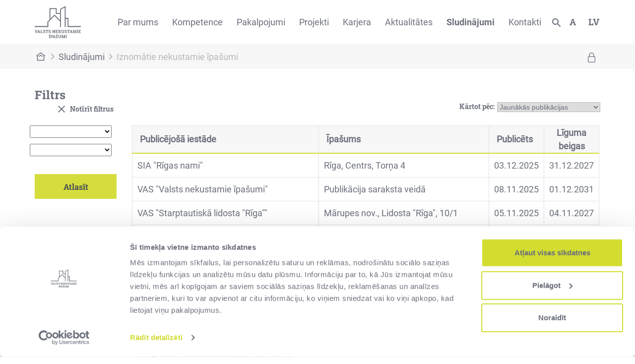

--- FILE ---
content_type: text/html; charset=UTF-8
request_url: https://sludinajumi.vni.lv/advertisements/leased_properties?lang=lv&page=2
body_size: 18280
content:
<!DOCTYPE html>
<html lang="lv">
<head>
    <script id="Cookiebot" src="https://consent.cookiebot.com/uc.js" data-cbid="f9d2d24b-8110-4ee8-a5e1-44cb10cb5692" data-blockingmode="auto" type="text/javascript"></script>
    <meta charset="utf-8">
    <meta name="viewport" content="width=device-width, initial-scale=1">
    <meta name="csrf-token" content="DlPCGtmvYNTpjvxdmXipCfaBUt0p5VRRSQDcOhHy">

    <!-- Meta tags for social links -->
    <title>VNI sludinājumi</title>
<meta property="og:url" content="https://sludinajumi.vni.lv/advertisements/leased_properties">
<meta property="og:type" content="website">
<meta property="og:title" content="">
<meta property="og:description" content="">
<meta property="og:image" content="https://sludinajumi.vni.lv/img/default/Place_holder_ipasums.png">


<meta name="format-detection" content="telephone=no">


    
    <title>VNĪ sludinājumi</title>
    <link rel="shortcut icon" href="/img/favicon2.ico" type="image/x-icon">
    <!-- Fonts -->
    <link rel="stylesheet" href="https://fonts.googleapis.com/css2?family=Nunito:wght@400;600;700&display=swap">
    <link rel="shortcut icon" href="/img/favicon2.ico" type="image/x-icon">

    <link rel="stylesheet" href="https://cdnjs.cloudflare.com/ajax/libs/tempusdominus-bootstrap-4/5.1.2/css/tempusdominus-bootstrap-4.min.css" integrity="sha512-PMjWzHVtwxdq7m7GIxBot5vdxUY+5aKP9wpKtvnNBZrVv1srI8tU6xvFMzG8crLNcMj/8Xl/WWmo/oAP/40p1g==" crossorigin="anonymous" />

    <link rel="stylesheet" href="/lib/bootstrap/4.6.0/css/bootstrap.min.css">
    <link rel="stylesheet" href="https://cdn.datatables.net/1.10.22/css/jquery.dataTables.min.css">
    <link href="https://stackpath.bootstrapcdn.com/font-awesome/4.7.0/css/font-awesome.min.css" rel="stylesheet">

    <link href="/lib/select2/4.0.13/dist/css/select2.css" rel="stylesheet" />
    <link rel="stylesheet" type="text/css" href="//cdn.jsdelivr.net/npm/slick-carousel@1.8.1/slick/slick.css"/>
    <!-- Styles -->

    <link rel="stylesheet" href="https://sludinajumi.vni.lv/css/public.css?ver=0.67355131">
    <link rel="stylesheet" href="https://sludinajumi.vni.lv/css/vni.css?ver=0.19062619">
    <style>
       a:focus-visible, span:focus-visible, #desktop-header-search-btn:focus-visible, button:focus-visible, select:focus-visible {
            outline: 2px solid #d5dd3c;
            outline-offset: 10px;
        }
    </style>
</head>
<body class="font-sans antialiased">
    <script id="CookieDeclaration" src="https://consent.cookiebot.com/f9d2d24b-8110-4ee8-a5e1-44cb10cb5692/cd.js" type="text/javascript" async></script>
    <div id="loading-bar">
        <div class="progress">
            <div class="progress-bar indeterminate"></div>
        </div>
    </div>

    <div class="fullscreen-container" data-fs="">
        <div class="fs-position-container">
            <div class="fs-image-container">
                <div id="fs-btn-left"><img alt="previous image button" src="/img/arrow-green.svg"></div>
                <div id="media_container">
                    <!-- img or iframe will be put here by JS -->
                </div>
                <div id="fs-btn-right"><img alt="next image button" src="/img/arrow-green.svg"></div>
                <div id="fs-btn-close"><img alt="close fullscreen container" src="/img/fs_btn_close.svg"></div>
            </div>
        </div>
    </div>

    <div class="min-h-screen body_content">

        <div id="modal-window">
            <div class="toolbar">
                <button onclick="map_window.deactivate()">
                    <svg id="ic_menu_24px_copy" data-name="ic_menu_24px copy" xmlns="http://www.w3.org/2000/svg" width="20" height="20" viewBox="0 0 24 24">
                        <g id="x">
                            <g id="ic_close_24px">
                                <g id="Group">
                                    <path id="Shape" d="M0,0H24V24H0Z" fill="none"/>
                                    <path id="Shape-2" data-name="Shape" d="M14,1.41,12.59,0,7,5.59,1.41,0,0,1.41,5.59,7,0,12.59,1.41,14,7,8.41,12.59,14,14,12.59,8.41,7Z" transform="translate(5 5)" fill="#6b6f7b"/>
                                </g>
                            </g>
                        </g>
                    </svg>
                </button>
            </div>
            <div id="map_container">

            </div>
        </div>

        <div class="page-header" id="desktop-header">
            <div id="loading-bar">
    <div class="progress">
        <div class="progress-bar indeterminate"></div>
    </div>
</div>

<div id="desktop-header-search-container">
    <div class="d-flex">
        <div class="container">
            <a href="https://sludinajumi.vni.lv" class="d-none d-sm-block">
                <img src="/img/white_vni_logo.svg">
            </a>
            <div id="desktop-header-search-form">
                <input placeholder="Ievadiet meklējamo frāzi" id="desktop-header-search-input" name="meklet" type="text">
            </div>
            <div class="d-flex desktop-header-search-options">
                <button id="desktop-header-search-submit">
                    <img src="/img/white_search_icon.svg">
                </button>
                <button id="desktop-header-search-disable">
                    <img src="/img/green_close_btn.svg">
                </button>
            </div>
        </div>
    </div>
</div>

<div class="container d-none d-lg-flex" id="desktop-header-main">
    <a href="https://sludinajumi.vni.lv">
        <img src="/img/vni-logo.svg">
    </a>
    <div id="desktop-nav-menu">
        <ul class='header first-level'><li class=' desktop-header-child-center '>
                            <input type='hidden' name='menu_url_0' value='/par-mums/par-uznemumu'>
                                <a id='menu_first_level_0' href='#0'>Par mums</a><div id='0' class='second-level-container container-fluid has_deep_children'>
                                <div class='container'>
                                    <ul class='header second-level center'><li class=''><a href='https://www.vni.lv/par-mums/par-uznemumu'>
                                    Par uzņēmumu
                                </a><ul class='header third-level'><li><a href='https://www.vni.lv/par-mums/par-uznemumu#Mūsu vīzija un misija'>
                                            Misija un vīzija
                                        </a></li><li><a href='https://www.vni.lv/par-mums/par-uznemumu#vertibas'>
                                            Vērtības
                                        </a></li><li><a href='https://www.vni.lv/par-mums/par-uznemumu#darbibas-virzieni'>
                                            Darbības virzieni
                                        </a></li><li><a href='https://www.vni.lv/par-mums/par-uznemumu#Finanses'>
                                            Finanšu pārskati
                                        </a></li><li><a href='https://www.vni.lv/par-mums/par-uznemumu#vesture'>
                                            Uzņēmuma vēsture
                                        </a></li></ul></li><li class=''><a href='https://www.vni.lv/par-mums/korporativa-parvaldiba'>
                                    Korporatīvā pārvaldība
                                </a><ul class='header third-level'><li><a href='https://www.vni.lv/par-mums/korporativa-parvaldiba#Vispārējais-stratēģiskais-mērķis'>
                                            Stratēģiskais mērķis
                                        </a></li><li><a href='https://www.vni.lv/par-mums/korporativa-parvaldiba#Korporatīvās-pārvaldības-modelis'>
                                            Korporatīvās pārvaldības modelis
                                        </a></li><li><a href='https://www.vni.lv/par-mums/korporativa-parvaldiba#Padome'>
                                            Padome
                                        </a></li><li><a href='https://www.vni.lv/par-mums/korporativa-parvaldiba#Valde'>
                                            Valde
                                        </a></li><li><a href='https://www.vni.lv/par-mums/korporativa-parvaldiba#Iekšējais-audits'>
                                            Iekšējais audits
                                        </a></li><li><a href='https://www.vni.lv/par-mums/korporativa-parvaldiba#Būtiskākās-politikas'>
                                            Būtiskākās politikas
                                        </a></li><li><a href='https://www.vni.lv/par-mums/korporativa-parvaldiba#Paziņojumi'>
                                            Paziņojumi
                                        </a></li></ul></li><li class=''><a href='https://www.vni.lv/par-mums/ilgtspeja'>
                                    Ilgtspēja
                                </a><ul class='header third-level'><li><a href='https://www.vni.lv/par-mums/ilgtspeja#ilgtspējīgas-attīstības-mērķi'>
                                            Ilgtspējīgas attīstības mērķi
                                        </a></li><li><a href='https://www.vni.lv/par-mums/ilgtspeja#Cilvektiesibu-risku-novertejums-uznemuma'>
                                            Cilvēktiesību risku novērtējums uzņēmumā
                                        </a></li><li><a href='https://www.vni.lv/par-mums/ilgtspeja#Sadarbiba-ar-ieinteresetajam-pusem'>
                                            Sadarbība ar ieinteresētajām pusēm
                                        </a></li><li><a href='https://www.vni.lv/par-mums/Ilgtspēja#Ilgtspējas-pārskati'>
                                            Ilgtspējas pārskati
                                        </a></li></ul></li><li class=''><a href='https://www.vni.lv/par-mums/etika'>
                                    Ētika
                                </a><ul class='header third-level'><li><a href='https://www.vni.lv/par-mums/etika#zinot-par-negotpratigu-ricibu'>
                                            Ziņot par negodprātīgu rīcību
                                        </a></li><li><a href='https://www.vni.lv/par-mums/etika#Dokumenti'>
                                            Dokumenti
                                        </a></li><li><a href='https://www.vni.lv/par-mums/etika#Noderīgas-saites'>
                                            Noderīgas saites
                                        </a></li></ul></li></ul></div></div></li><li class=''>
                            <input type='hidden' name='menu_url_1' value='https://www.vni.lv/kompetence'>
                                <a id='menu_first_level_1' href='#1'>Kompetence</a><div id='1' class='second-level-container full-size container-fluid has_deep_children'>
                                <div class='container'>
                                    <ul class='header second-level row'><li class='col-lg col-md-6'><a href='https://www.vni.lv/kompetence/ilgtspejiga-buvnieciba'>
                                    Ilgtspējīga būvniecība
                                </a><ul class='header third-level'><li><a href='https://www.vni.lv/kompetence/ilgtspejiga-buvnieciba/konkurss'>
                                            Konkurss
                                        </a></li><li><a href='https://www.vni.lv/kompetence/ilgtspejiga-buvnieciba#Ilgtspējīgas-būvniecības-prasības'>
                                            Ilgtspējīgas būvniecības prasības
                                        </a></li><li><a href='/kompetence/ilgtspejiga-buvnieciba#BIM-kompetences-centrs'>
                                            BIM kompetences centrs
                                        </a></li><li><a href='https://www.vni.lv/kompetence/ilgtspejiga-buvnieciba#BIM-vadlīnijas'>
                                            BIM vadlīnijas
                                        </a></li><li><a href='https://www.vni.lv/kompetence/ilgtspejiga-buvnieciba#VNĪ-kompetences-pilnveidošanas-iniciatīvas'>
                                            BIM pilnveide: pasākumi un semināri
                                        </a></li><li><a href='https://www.vni.lv/kompetence/ilgtspejiga-buvnieciba#Projekti'>
                                            BIM Projekti
                                        </a></li></ul></li><li class='col-lg col-md-6'><a href='https://www.vni.lv/kompetence/buvuzraudziba'>
                                    Būvuzraudzība
                                </a><ul class='header third-level'><li><a href='https://www.vni.lv/kompetence/buvuzraudziba#Pasūtītāja-interešu-pārstāvniecība'>
                                            Pasūtītāja interešu pārstāvniecība
                                        </a></li><li><a href='https://www.vni.lv/kompetence/buvuzraudziba#Būvuzraudzība-no-ieceres-līdz-būvlaukumam'>
                                            Būvuzraudzība no ieceres līdz būvlaukumam
                                        </a></li><li><a href='https://www.vni.lv/kompetence/buvuzraudziba#Noderīgi-dokumenti'>
                                            Noderīgi dokumenti
                                        </a></li></ul></li><li class='col-lg col-md-6'><a href='https://www.vni.lv/kompetence/darba-drosiba'>
                                    Darba drošība
                                </a><ul class='header third-level'><li><a href='https://www.vni.lv/kompetence/darba-drosiba#strada-drosi-tevi-gaida-majas'>
                                            Strādā droši! Tevi gaida mājās!
                                        </a></li><li><a href='https://www.vni.lv/kompetence/darba-drosiba#darba-drosiba-buvobjektos'>
                                            Darba drošība būvobjektos
                                        </a></li><li><a href='https://www.vni.lv/kompetence/darba-drosiba#darba-drosiba-apsaimniekosana-un-parvaldisana-nodotajos-objektos'>
                                            Darba drošība apsaimniekošanā un pārvaldīšanā nodotajos objektos
                                        </a></li><li><a href='https://www.vni.lv/kompetence/darba-drosiba#darba-drosiba-un-arodveseliba'>
                                            Darba drošība un arodveselība
                                        </a></li><li><a href='https://www.vni.lv/kompetence/darba-drosiba#informativie-materiali'>
                                            Informatīvie materiāli
                                        </a></li></ul></li><li class='col-lg col-md-6'><a href='https://www.vni.lv/kompetence/musdieniga-darba-vide'>
                                    Mūsdienīga darba vide
                                </a><ul class='header third-level'><li><a href='https://www.vni.lv/kompetence/musdieniga-darba-vide'>
                                            Mūsdienīga darba vide valsts nākotnei
                                        </a></li><li><a href='https://www.vni.lv/uploads/2021/10/VN%C4%AA%20-%20Publisk%C4%81%20sektora%20biroja%20izveides%20vadl%C4%ABnijas%20-%20v.1.1.SEP21.pdf'>
                                            Publiskā sektora biroja izveides vadlīnijas
                                        </a></li><li><a href='https://www.vni.lv/kompetence/musdieniga-darba-vide#pieejasmaina'>
                                            Pieejas maiņa darba vides veidošanā
                                        </a></li><li><a href='https://www.vni.lv/kompetence/musdieniga-darba-vide#pieredze'>
                                            VNĪ pieredze aktivitātēs bāzēta biroja ieviešanā publiskajā sektorā
                                        </a></li></ul></li><li class='col-lg col-md-6'><a href='https://www.vni.lv/kompetence/dinamiska-iepirkumu-sistema'>
                                    Dinamiskā iepirkumu sistēma
                                </a><ul class='header third-level'><li><a href='https://www.vni.lv/kompetence/dinamiska-iepirkumu-sistema#Jautajumi'>
                                            Dinamiskā iepirkumu sistēma elektroenerģijas iegādei
                                        </a></li></ul></li></ul></div></div></li><li class=' desktop-header-child-center '>
                            <input type='hidden' name='menu_url_2' value='https://www.vni.lv/pakalpojumi'>
                                <a id='menu_first_level_2' href='#2'>Pakalpojumi</a><div id='2' class='second-level-container container-fluid no_deep_children'>
                                <div class='container'>
                                    <ul class='header second-level center'><li class=''><a href='https://www.vni.lv/pakalpojumi/projektu-attistibas-pakalpojums'>
                                    Projektu attīstības pakalpojums
                                </a></li><li class=''><a href='https://www.vni.lv/pakalpojumi/parvaldiba-un-uzturesana'>
                                    Pārvaldība un uzturēšana
                                </a></li><li class=''><a href='https://www.vni.lv/pakalpojumi/nekustamo-ipasumu-atsavinasana'>
                                    Nekustamo īpašumu atsavināšana/pārdošana
                                </a></li><li class=''><a href='/pakalpojumi/riciba-ar-valstij-piekritigo-mantu'>
                                    Rīcība ar valstij piekritīgo mantu
                                </a></li></ul></div></div></li><li class=' desktop-header-child-center '>
                            <input type='hidden' name='menu_url_3' value='https://www.vni.lv/par-mums/projekti'>
                                <a id='menu_first_level_3' href='#3'>Projekti</a><div id='3' class='second-level-container container-fluid has_deep_children'>
                                <div class='container'>
                                    <ul class='header second-level center'><li class=''><a href='https://www.vni.lv/par-mums/projekti'>
                                    Projekti
                                </a><ul class='header third-level'><li><a href='https://www.vni.lv/par-mums/projekti-un-klienti/visi-aktualie-projekti'>
                                            Aktuālie projekti
                                        </a></li><li><a href='https://www.vni.lv/par-mums/projekti-un-klienti/visi-istenotie-projekti'>
                                            Īstenotie projekti
                                        </a></li><li><a href='https://www.vni.lv/par-mums/projekti#citas-sadarbibas'>
                                            Citas sadarbības
                                        </a></li></ul></li><li class=''><a href='https://www.vni.lv/ppp-projekti'>
                                    PPP Projekti
                                </a><ul class='header third-level'><li><a href='https://www.vni.lv/projekti/poligona-selija-dzivojamas-administracijas-un-satiksmes-infrastrukturas-un-municijas-noliktavu-nikrace-izveide'>
                                            Militārā infrastruktūra
                                        </a></li><li><a href='https://www.vni.lv/projekti/-ires-majokli-latvijas-specialistiem'>
                                            Īres mājokļi
                                        </a></li></ul></li></ul></div></div></li><li class=' desktop-header-child-center '>
                            <input type='hidden' name='menu_url_4' value='https://www.vni.lv/karjera'>
                                <a id='menu_first_level_4' href='#4'>Karjera</a><div id='4' class='second-level-container container-fluid no_deep_children'>
                                <div class='container'>
                                    <ul class='header second-level center'><li class=''><a href='https://www.vni.lv/karjera#vakances'>
                                    Vakances
                                </a></li><li class=''><a href='https://www.vni.lv/karjera/prakses-iespejas'>
                                    Prakses programma
                                </a></li><li class=''><a href='https://www.vni.lv/karjera/karjeras-pasakumi'>
                                    Karjeras pasākumi
                                </a></li><li class=''><a href='/karjera/mentoringa-programma'>
                                    Mentoringa programma
                                </a></li><li class=''><a href='/karjera/sadarbiba-ar-augstakolam'>
                                    Sadarbība ar augstskolām
                                </a></li></ul></div></div></li><li class=''>
                            <input type='hidden' name='menu_url_5' value='https://www.vni.lv/aktualitates'>
                            <a id='menu_first_level_5' href='#5'>Aktualitātes</a></li><li class=' desktop-header-child-center  current'>
                            <input type='hidden' name='menu_url_6' value='https://www.vni.lv/sludinajumi'>
                                <a id='menu_first_level_6' href='#6'>Sludinājumi</a><div id='6' class='second-level-container container-fluid has_deep_children'>
                                <div class='container'>
                                    <ul class='header second-level center'><li class=''><a href='https://www.vni.lv/sludinajumi/pardosana-un-iznomasana'>
                                    Pārdošana un iznomāšana
                                </a><ul class='header third-level'><li><a href='https://sludinajumi.vni.lv/advertisements/rent'>
                                            Iznomā / Iznomāšanai paredzēti
                                        </a></li><li><a href='https://sludinajumi.vni.lv/advertisements/sale'>
                                            Pārdod
                                        </a></li><li><a href='https://sludinajumi.vni.lv/advertisements/rent_results'>
                                            Izsoļu rezultāti - Iznomā
                                        </a></li><li><a href='https://sludinajumi.vni.lv/advertisements/sale_results'>
                                            Izsoļu rezultāti - Pārdod
                                        </a></li></ul></li><li class=''><a href='https://www.vni.lv/sludinajumi/publiskam-personam-un-sabiedriska-labuma-organizacijam'>
                                    Publiskām personām un sabiedriskā labuma organizācijām
                                </a><ul class='header third-level'><li><a href='https://sludinajumi.vni.lv/advertisements/properties_for_sale'>
                                            Atsavināšanai plānotie valsts NĪ
                                        </a></li><li><a href='https://sludinajumi.vni.lv/advertisements/offered_movable_assets'>
                                            Piedāvātā kustamā manta
                                        </a></li><li><a href='https://sludinajumi.vni.lv/advertisements/transferred_movable_assets'>
                                            Nodotā kustamā manta
                                        </a></li><li><a href='https://sludinajumi.vni.lv/advertisements/pre_emption_rights'>
                                            Valsts pirmpirkuma tiesības
                                        </a></li><li><a href='https://sludinajumi.vni.lv/advertisements/properties_without_heir'>
                                            Bezmantinieka sludinājumi
                                        </a></li></ul></li><li class=''><a href='https://www.vni.lv/sludinajumi/citi-publikaciju-veidi'>
                                    Citi publikāciju veidi
                                </a><ul class='header third-level'><li><a href='https://sludinajumi.vni.lv/advertisements/rented_properties'>
                                            Nomātie nekustamie īpašumi
                                        </a></li><li><a href='https://sludinajumi.vni.lv/advertisements/properties_to_be_rented'>
                                            Nomāt paredzētie nekustamie īpašumi
                                        </a></li><li><a href='https://sludinajumi.vni.lv/advertisements/leased_properties'>
                                            Iznomātie nekustamie īpašumi
                                        </a></li><li><a href='https://sludinajumi.vni.lv/advertisements/building_rights'>
                                            Apbūves tiesību piešķiršana
                                        </a></li></ul></li></ul></div></div></li><li class=' desktop-header-child-center '>
                            <input type='hidden' name='menu_url_7' value='https://www.vni.lv/kontakti'>
                                <a id='menu_first_level_7' href='#7'>Kontakti</a><div id='7' class='second-level-container container-fluid no_deep_children'>
                                <div class='container'>
                                    <ul class='header second-level center'><li class=''><a href='https://www.vni.lv/kontakti#klientu-apkalposanas-centri'>
                                    Klientu apkalpošanas centri
                                </a></li><li class=''><a href='https://www.vni.lv/kontakti#24-7'>
                                    24/7
                                </a></li><li class=''><a href='https://www.vni.lv/kontakti#rekviziti'>
                                    Rekvizīti
                                </a></li></ul></div></div></li></ul>
    </div>

    <div id="desktop-header-options">
        <div class="options-container">
            <a id="desktop-header-search-btn" href="#">
                <img src='/img/search_icon.svg' alt="open search container">
            </a>
            <div class="header-dropdown_menu font-menu" data-current="normal">
                <a class="font_select" href="#">
                    <span>A</span>
                </a>
                <div id="accessibility-font-menu">
                        <button class="accessibility-font_size" data-font-size-action="regular" onclick="Accessibility.change_font_size('decreased')">A</button>
                        <button class="accessibility-font_size" data-font-size-action="increased" onclick="Accessibility.change_font_size('increased')">A+</button>
                </div>
            </div>
            <div class="header-dropdown_menu">
                
                <a class="laguage_select" href="#"><span>lv</span></a>
                <div id="language-menu">
                    <a class="current" href="https://sludinajumi.vni.lv/advertisements/leased_properties?lang=lv">LV</a>
                    <a class="" href="https://sludinajumi.vni.lv/advertisements/leased_properties?lang=en">EN</a>
                </div>
            </div>
        </div>
    </div>
</div>
<div class="container d-lg-none" id="mobile-header-main">
    <a href="/" id="mobile-logo">
        <img src="/img/vni-logo.svg">
    </a>
    <div id="mobile-header-options">
        <img id="mobile-header-search-btn" src="/img/search_icon.svg" alt="open search container">
        
        
        
        <button id="show-mobile-menu"><img src="/img/menu_icon.svg"></button>
    </div>
    <div id="mobile-nav-menu">
        <ul class='header first-level'><li class='has-children'><a href='/par-mums/par-uznemumu'>Par mums</a><ul class='header second-level row'><li class='col-12 col-sm-6'><a href='https://www.vni.lv/par-mums/par-uznemumu'>
                                    Par uzņēmumu
                                </a><ul class='header third-level'><li><a href='https://www.vni.lv/par-mums/par-uznemumu#Mūsu vīzija un misija'>
                                            Misija un vīzija
                                        </a></li><li><a href='https://www.vni.lv/par-mums/par-uznemumu#vertibas'>
                                            Vērtības
                                        </a></li><li><a href='https://www.vni.lv/par-mums/par-uznemumu#darbibas-virzieni'>
                                            Darbības virzieni
                                        </a></li><li><a href='https://www.vni.lv/par-mums/par-uznemumu#Finanses'>
                                            Finanšu pārskati
                                        </a></li><li><a href='https://www.vni.lv/par-mums/par-uznemumu#vesture'>
                                            Uzņēmuma vēsture
                                        </a></li></ul></li><li class='col-12 col-sm-6'><a href='https://www.vni.lv/par-mums/korporativa-parvaldiba'>
                                    Korporatīvā pārvaldība
                                </a><ul class='header third-level'><li><a href='https://www.vni.lv/par-mums/korporativa-parvaldiba#Vispārējais-stratēģiskais-mērķis'>
                                            Stratēģiskais mērķis
                                        </a></li><li><a href='https://www.vni.lv/par-mums/korporativa-parvaldiba#Korporatīvās-pārvaldības-modelis'>
                                            Korporatīvās pārvaldības modelis
                                        </a></li><li><a href='https://www.vni.lv/par-mums/korporativa-parvaldiba#Padome'>
                                            Padome
                                        </a></li><li><a href='https://www.vni.lv/par-mums/korporativa-parvaldiba#Valde'>
                                            Valde
                                        </a></li><li><a href='https://www.vni.lv/par-mums/korporativa-parvaldiba#Iekšējais-audits'>
                                            Iekšējais audits
                                        </a></li><li><a href='https://www.vni.lv/par-mums/korporativa-parvaldiba#Būtiskākās-politikas'>
                                            Būtiskākās politikas
                                        </a></li><li><a href='https://www.vni.lv/par-mums/korporativa-parvaldiba#Paziņojumi'>
                                            Paziņojumi
                                        </a></li></ul></li><li class='col-12 col-sm-6'><a href='https://www.vni.lv/par-mums/ilgtspeja'>
                                    Ilgtspēja
                                </a><ul class='header third-level'><li><a href='https://www.vni.lv/par-mums/ilgtspeja#ilgtspējīgas-attīstības-mērķi'>
                                            Ilgtspējīgas attīstības mērķi
                                        </a></li><li><a href='https://www.vni.lv/par-mums/ilgtspeja#Cilvektiesibu-risku-novertejums-uznemuma'>
                                            Cilvēktiesību risku novērtējums uzņēmumā
                                        </a></li><li><a href='https://www.vni.lv/par-mums/ilgtspeja#Sadarbiba-ar-ieinteresetajam-pusem'>
                                            Sadarbība ar ieinteresētajām pusēm
                                        </a></li><li><a href='https://www.vni.lv/par-mums/Ilgtspēja#Ilgtspējas-pārskati'>
                                            Ilgtspējas pārskati
                                        </a></li></ul></li><li class='col-12 col-sm-6'><a href='https://www.vni.lv/par-mums/etika'>
                                    Ētika
                                </a><ul class='header third-level'><li><a href='https://www.vni.lv/par-mums/etika#zinot-par-negotpratigu-ricibu'>
                                            Ziņot par negodprātīgu rīcību
                                        </a></li><li><a href='https://www.vni.lv/par-mums/etika#Dokumenti'>
                                            Dokumenti
                                        </a></li><li><a href='https://www.vni.lv/par-mums/etika#Noderīgas-saites'>
                                            Noderīgas saites
                                        </a></li></ul></li></ul></li><li class='has-children'><a href='https://www.vni.lv/kompetence'>Kompetence</a><ul class='header second-level row'><li class='col-12 col-sm-6'><a href='https://www.vni.lv/kompetence/ilgtspejiga-buvnieciba'>
                                    Ilgtspējīga būvniecība
                                </a><ul class='header third-level'><li><a href='https://www.vni.lv/kompetence/ilgtspejiga-buvnieciba/konkurss'>
                                            Konkurss
                                        </a></li><li><a href='https://www.vni.lv/kompetence/ilgtspejiga-buvnieciba#Ilgtspējīgas-būvniecības-prasības'>
                                            Ilgtspējīgas būvniecības prasības
                                        </a></li><li><a href='/kompetence/ilgtspejiga-buvnieciba#BIM-kompetences-centrs'>
                                            BIM kompetences centrs
                                        </a></li><li><a href='https://www.vni.lv/kompetence/ilgtspejiga-buvnieciba#BIM-vadlīnijas'>
                                            BIM vadlīnijas
                                        </a></li><li><a href='https://www.vni.lv/kompetence/ilgtspejiga-buvnieciba#VNĪ-kompetences-pilnveidošanas-iniciatīvas'>
                                            BIM pilnveide: pasākumi un semināri
                                        </a></li><li><a href='https://www.vni.lv/kompetence/ilgtspejiga-buvnieciba#Projekti'>
                                            BIM Projekti
                                        </a></li></ul></li><li class='col-12 col-sm-6'><a href='https://www.vni.lv/kompetence/buvuzraudziba'>
                                    Būvuzraudzība
                                </a><ul class='header third-level'><li><a href='https://www.vni.lv/kompetence/buvuzraudziba#Pasūtītāja-interešu-pārstāvniecība'>
                                            Pasūtītāja interešu pārstāvniecība
                                        </a></li><li><a href='https://www.vni.lv/kompetence/buvuzraudziba#Būvuzraudzība-no-ieceres-līdz-būvlaukumam'>
                                            Būvuzraudzība no ieceres līdz būvlaukumam
                                        </a></li><li><a href='https://www.vni.lv/kompetence/buvuzraudziba#Noderīgi-dokumenti'>
                                            Noderīgi dokumenti
                                        </a></li></ul></li><li class='col-12 col-sm-6'><a href='https://www.vni.lv/kompetence/darba-drosiba'>
                                    Darba drošība
                                </a><ul class='header third-level'><li><a href='https://www.vni.lv/kompetence/darba-drosiba#strada-drosi-tevi-gaida-majas'>
                                            Strādā droši! Tevi gaida mājās!
                                        </a></li><li><a href='https://www.vni.lv/kompetence/darba-drosiba#darba-drosiba-buvobjektos'>
                                            Darba drošība būvobjektos
                                        </a></li><li><a href='https://www.vni.lv/kompetence/darba-drosiba#darba-drosiba-apsaimniekosana-un-parvaldisana-nodotajos-objektos'>
                                            Darba drošība apsaimniekošanā un pārvaldīšanā nodotajos objektos
                                        </a></li><li><a href='https://www.vni.lv/kompetence/darba-drosiba#darba-drosiba-un-arodveseliba'>
                                            Darba drošība un arodveselība
                                        </a></li><li><a href='https://www.vni.lv/kompetence/darba-drosiba#informativie-materiali'>
                                            Informatīvie materiāli
                                        </a></li></ul></li><li class='col-12 col-sm-6'><a href='https://www.vni.lv/kompetence/musdieniga-darba-vide'>
                                    Mūsdienīga darba vide
                                </a><ul class='header third-level'><li><a href='https://www.vni.lv/kompetence/musdieniga-darba-vide'>
                                            Mūsdienīga darba vide valsts nākotnei
                                        </a></li><li><a href='https://www.vni.lv/uploads/2021/10/VN%C4%AA%20-%20Publisk%C4%81%20sektora%20biroja%20izveides%20vadl%C4%ABnijas%20-%20v.1.1.SEP21.pdf'>
                                            Publiskā sektora biroja izveides vadlīnijas
                                        </a></li><li><a href='https://www.vni.lv/kompetence/musdieniga-darba-vide#pieejasmaina'>
                                            Pieejas maiņa darba vides veidošanā
                                        </a></li><li><a href='https://www.vni.lv/kompetence/musdieniga-darba-vide#pieredze'>
                                            VNĪ pieredze aktivitātēs bāzēta biroja ieviešanā publiskajā sektorā
                                        </a></li></ul></li><li class='col-12 col-sm-6'><a href='https://www.vni.lv/kompetence/dinamiska-iepirkumu-sistema'>
                                    Dinamiskā iepirkumu sistēma
                                </a><ul class='header third-level'><li><a href='https://www.vni.lv/kompetence/dinamiska-iepirkumu-sistema#Jautajumi'>
                                            Dinamiskā iepirkumu sistēma elektroenerģijas iegādei
                                        </a></li></ul></li></ul></li><li class='has-children'><a href='https://www.vni.lv/pakalpojumi'>Pakalpojumi</a><ul class='header second-level row'><li class='col-12 col-sm-6'><a href='https://www.vni.lv/pakalpojumi/projektu-attistibas-pakalpojums'>
                                    Projektu attīstības pakalpojums
                                </a></li><li class='col-12 col-sm-6'><a href='https://www.vni.lv/pakalpojumi/parvaldiba-un-uzturesana'>
                                    Pārvaldība un uzturēšana
                                </a></li><li class='col-12 col-sm-6'><a href='https://www.vni.lv/pakalpojumi/nekustamo-ipasumu-atsavinasana'>
                                    Nekustamo īpašumu atsavināšana/pārdošana
                                </a></li><li class='col-12 col-sm-6'><a href='/pakalpojumi/riciba-ar-valstij-piekritigo-mantu'>
                                    Rīcība ar valstij piekritīgo mantu
                                </a></li></ul></li><li class='has-children'><a href='https://www.vni.lv/par-mums/projekti'>Projekti</a><ul class='header second-level row'><li class='col-12 col-sm-6'><a href='https://www.vni.lv/par-mums/projekti'>
                                    Projekti
                                </a><ul class='header third-level'><li><a href='https://www.vni.lv/par-mums/projekti-un-klienti/visi-aktualie-projekti'>
                                            Aktuālie projekti
                                        </a></li><li><a href='https://www.vni.lv/par-mums/projekti-un-klienti/visi-istenotie-projekti'>
                                            Īstenotie projekti
                                        </a></li><li><a href='https://www.vni.lv/par-mums/projekti#citas-sadarbibas'>
                                            Citas sadarbības
                                        </a></li></ul></li><li class='col-12 col-sm-6'><a href='https://www.vni.lv/ppp-projekti'>
                                    PPP Projekti
                                </a><ul class='header third-level'><li><a href='https://www.vni.lv/projekti/poligona-selija-dzivojamas-administracijas-un-satiksmes-infrastrukturas-un-municijas-noliktavu-nikrace-izveide'>
                                            Militārā infrastruktūra
                                        </a></li><li><a href='https://www.vni.lv/projekti/-ires-majokli-latvijas-specialistiem'>
                                            Īres mājokļi
                                        </a></li></ul></li></ul></li><li class='has-children'><a href='https://www.vni.lv/karjera'>Karjera</a><ul class='header second-level row'><li class='col-12 col-sm-6'><a href='https://www.vni.lv/karjera#vakances'>
                                    Vakances
                                </a></li><li class='col-12 col-sm-6'><a href='https://www.vni.lv/karjera/prakses-iespejas'>
                                    Prakses programma
                                </a></li><li class='col-12 col-sm-6'><a href='https://www.vni.lv/karjera/karjeras-pasakumi'>
                                    Karjeras pasākumi
                                </a></li><li class='col-12 col-sm-6'><a href='/karjera/mentoringa-programma'>
                                    Mentoringa programma
                                </a></li><li class='col-12 col-sm-6'><a href='/karjera/sadarbiba-ar-augstakolam'>
                                    Sadarbība ar augstskolām
                                </a></li></ul></li><li class=''><a href='https://www.vni.lv/aktualitates'>Aktualitātes</a></li><li class='has-children show'><a href='https://www.vni.lv/sludinajumi'>Sludinājumi</a><ul class='header second-level row'><li class='col-12 col-sm-6'><a href='https://www.vni.lv/sludinajumi/pardosana-un-iznomasana'>
                                    Pārdošana un iznomāšana
                                </a><ul class='header third-level'><li><a href='https://sludinajumi.vni.lv/advertisements/rent'>
                                            Iznomā / Iznomāšanai paredzēti
                                        </a></li><li><a href='https://sludinajumi.vni.lv/advertisements/sale'>
                                            Pārdod
                                        </a></li><li><a href='https://sludinajumi.vni.lv/advertisements/rent_results'>
                                            Izsoļu rezultāti - Iznomā
                                        </a></li><li><a href='https://sludinajumi.vni.lv/advertisements/sale_results'>
                                            Izsoļu rezultāti - Pārdod
                                        </a></li></ul></li><li class='col-12 col-sm-6'><a href='https://www.vni.lv/sludinajumi/publiskam-personam-un-sabiedriska-labuma-organizacijam'>
                                    Publiskām personām un sabiedriskā labuma organizācijām
                                </a><ul class='header third-level'><li><a href='https://sludinajumi.vni.lv/advertisements/properties_for_sale'>
                                            Atsavināšanai plānotie valsts NĪ
                                        </a></li><li><a href='https://sludinajumi.vni.lv/advertisements/offered_movable_assets'>
                                            Piedāvātā kustamā manta
                                        </a></li><li><a href='https://sludinajumi.vni.lv/advertisements/transferred_movable_assets'>
                                            Nodotā kustamā manta
                                        </a></li><li><a href='https://sludinajumi.vni.lv/advertisements/pre_emption_rights'>
                                            Valsts pirmpirkuma tiesības
                                        </a></li><li><a href='https://sludinajumi.vni.lv/advertisements/properties_without_heir'>
                                            Bezmantinieka sludinājumi
                                        </a></li></ul></li><li class='col-12 col-sm-6'><a href='https://www.vni.lv/sludinajumi/citi-publikaciju-veidi'>
                                    Citi publikāciju veidi
                                </a><ul class='header third-level'><li><a href='https://sludinajumi.vni.lv/advertisements/rented_properties'>
                                            Nomātie nekustamie īpašumi
                                        </a></li><li><a href='https://sludinajumi.vni.lv/advertisements/properties_to_be_rented'>
                                            Nomāt paredzētie nekustamie īpašumi
                                        </a></li><li><a href='https://sludinajumi.vni.lv/advertisements/leased_properties'>
                                            Iznomātie nekustamie īpašumi
                                        </a></li><li><a href='https://sludinajumi.vni.lv/advertisements/building_rights'>
                                            Apbūves tiesību piešķiršana
                                        </a></li></ul></li></ul></li><li class='has-children'><a href='https://www.vni.lv/kontakti'>Kontakti</a><ul class='header second-level row'><li class='col-12 col-sm-6'><a href='https://www.vni.lv/kontakti#klientu-apkalposanas-centri'>
                                    Klientu apkalpošanas centri
                                </a></li><li class='col-12 col-sm-6'><a href='https://www.vni.lv/kontakti#24-7'>
                                    24/7
                                </a></li><li class='col-12 col-sm-6'><a href='https://www.vni.lv/kontakti#rekviziti'>
                                    Rekvizīti
                                </a></li></ul></li></ul>
    </div>
</div>

    <div class="container-fluid no-padding" id="breadcrumbs-master-parent">
        <div class="container">
                            <div class="auth-icon" title="Autorizēties sludinājumu publicēšanai">
                    <a href="/labot" target="_blank">
                        <img class="" src="/img/lock.svg">
                    </a>
                </div>
                        <div id="breadcrumbs">
                <ul style="cursor: grab">
                                                                        <li>
                                <a href="https://www.vni.lv/">
                                    <img src="/img/breadcrumbs_home.svg">
                                </a>
                            </li>
                                                                                                <li>
                                                                    <a href="https://sludinajumi.vni.lv/">Sludinājumi</a>
                                                            </li>
                                                                                                <li>
                                                                    <a href="" class="disabled">Iznomātie nekustamie īpašumi</a>
                                                            </li>
                                                            </ul>
            </div>
        </div>
    </div>
        </div>

        <div class="d-lg-none" id="mobile-nav-menu-overlay"></div>

        <!-- Page Content -->
        <main class="content-section">
            <div class="container mt-2 table-advertisements">
        <div class="row">
            <div class="col-lg-2 filter-column">
                <div class="row advertisements-top_bar">
                    <div class="col-12 d-flex flex-column">
                        <h3 class="pb-0">Filtrs</h3>
                        <button class="d-flex justify-content-end clear-filter-button" onclick="clearFilters()">
                            <svg id="ic_menu_24px_copy" data-name="ic_menu_24px copy" xmlns="http://www.w3.org/2000/svg" width="24" height="24" viewBox="0 0 24 24">
                                <g id="x">
                                    <g id="ic_close_24px">
                                        <g id="Group">
                                            <path id="Shape" d="M0,0H24V24H0Z" fill="none"/>
                                            <path id="Shape-2" data-name="Shape" d="M14,1.41,12.59,0,7,5.59,1.41,0,0,1.41,5.59,7,0,12.59,1.41,14,7,8.41,12.59,14,14,12.59,8.41,7Z" transform="translate(5 5)" fill="#6b6f7b"/>
                                        </g>
                                    </g>
                                </g>
                            </svg>
                            <span>Notīrīt filtrus</span>
                        </button>
                    </div>
                </div>
                <div class="row">
                    <div class="col-12">
                        <form class="advertisements-side_form" autocomplete="off"
                              method="GET" onsubmit="submit_form(get_form_data()); return false">
                            <input type="hidden" id="data-type" value="leased_properties">
                                                            <div class="public-custom-select">
                                    <span class="filter_organization lv">
                                        <select id="organization">
                                            <option value=""></option>
                                                                                                                                                <option value="2">VAS &quot;Valsts nekustamie īpašumi&quot;</option>
                                                                                                                                                                                                <option value="3">TestaOrganizācija</option>
                                                                                                                                                                                                <option value="6">SIA &quot;Rīgas meži&quot;</option>
                                                                                                                                                                                                <option value="7">Zemkopības ministrija</option>
                                                                                                                                                                                                <option value="8">AS &quot;Sadales tīkls&quot;</option>
                                                                                                                                                                                                <option value="9">VAS &quot;Latvijas autoceļu uzturētājs&quot;</option>
                                                                                                                                                                                                <option value="10">VSIA &quot;Nacionālais rehabilitācijas centrs &quot;Vaivari&quot;&quot;</option>
                                                                                                                                                                                                <option value="11">VSIA „Zemkopības ministrijas nekustamie īpašumi”</option>
                                                                                                                                                                                                <option value="12">VAS &quot;Ceļu satiksmes drošības direkcija&quot;</option>
                                                                                                                                                                                                <option value="13">AS &quot;Latvijas valsts meži&quot;</option>
                                                                                                                                                                                                <option value="14">SIA &quot;Rīgas namu pārvaldnieks&quot;</option>
                                                                                                                                                                                                <option value="15">SIA “Saldus komunālserviss”</option>
                                                                                                                                                                                                <option value="16">VAS &quot;Latvijas dzelzceļš&quot;</option>
                                                                                                                                                                                                <option value="17">SIA &quot;Saldus Siltums&quot;</option>
                                                                                                                                                                                                <option value="18">VAS &quot;Latvijas Loto&quot;</option>
                                                                                                                                                                                                <option value="19">AS &quot;Latvenergo&quot;</option>
                                                                                                                                                                                                <option value="20">AS &quot;Attīstības finanšu institūcija Altum&quot;</option>
                                                                                                                                                                                                <option value="21">Valsts SIA „Autotransporta direkcija”</option>
                                                                                                                                                                                                <option value="22">SIA &quot;Jelgavas nekustamā īpašuma pārvalde&quot;</option>
                                                                                                                                                                                                <option value="23">VSIA &quot;Latvijas Vēstnesis&quot;</option>
                                                                                                                                                                                                <option value="25">Veselības inspekcija</option>
                                                                                                                                                                                                <option value="26">Veselības ministrija</option>
                                                                                                                                                                                                <option value="27">Neatliekamās medicīniskās palīdzības dienests</option>
                                                                                                                                                                                                <option value="28">Latvijas Republikas Aizsardzības ministrija</option>
                                                                                                                                                                                                <option value="29">Jaunsardzes centrs</option>
                                                                                                                                                                                                <option value="30">Valsts ieņēmumu dienests</option>
                                                                                                                                                                                                <option value="31">Valsts aģentūra &quot;Civilās aviācijas aģentūra&quot;</option>
                                                                                                                                                                                                <option value="32">Valsts sociālās aprūpes centrs &quot;Rīga&quot;</option>
                                                                                                                                                                                                <option value="33">Rīgas Stradiņa universitāte</option>
                                                                                                                                                                                                <option value="34">Valsts tiesu ekspertīžu birojs</option>
                                                                                                                                                                                                <option value="35">Latvijas Republikas Ārlietu ministrija</option>
                                                                                                                                                                                                <option value="36">Valsts akciju sabiedrības &quot;Privatizācijas aģentūra&quot;</option>
                                                                                                                                                                                                <option value="37">Rīgas pašvaldības SIA &quot;Rīgas satiksme&quot;</option>
                                                                                                                                                                                                <option value="38">Valsts SIA „Autotransporta direkcija”</option>
                                                                                                                                                                                                <option value="39">SIA &quot;Latvijas standarts&quot;</option>
                                                                                                                                                                                                <option value="40">Valsts akciju sabiedrības &quot;Privatizācijas aģentūra&quot;</option>
                                                                                                                                                                                                <option value="41">Akciju sabiedrība &quot;LatRailNet&quot;</option>
                                                                                                                                                                                                <option value="42">SIA &quot;Jelgavas poliklīnika&quot;</option>
                                                                                                                                                                                                <option value="43">SIA „Jelgavas novada KU”</option>
                                                                                                                                                                                                <option value="44">VAS &quot;Elektroniskie sakari&quot;</option>
                                                                                                                                                                                                <option value="45">SIA &quot;Rīgas ūdens&quot;</option>
                                                                                                                                                                                                <option value="46">SIA &quot;Hiponia&quot;</option>
                                                                                                                                                                                                <option value="47">Sociālās integrācijas valsts aģentūra</option>
                                                                                                                                                                                                <option value="48">SIA &quot;Ziemeļkurzemes reģionālā slimnīca&quot;</option>
                                                                                                                                                                                                <option value="49">Valsts akciju sabiedrība &quot;Latvijas Pasts&quot;</option>
                                                                                                                                                                                                <option value="50">VAS &quot;Tiesu namu aģentūra&quot;</option>
                                                                                                                                                                                                <option value="51">SIA &quot;Rīgas pilsētbūvnieks&quot;</option>
                                                                                                                                                                                                <option value="52">Valsts dzelzceļa tehhniskā inspekcija</option>
                                                                                                                                                                                                <option value="53">Valsts SIA &quot;Latvijas Vides, ģeoloģijas un meteoroloģijas centrs&quot;</option>
                                                                                                                                                                                                <option value="54">VAS &quot;Latvijas Valsts ceļi&quot;</option>
                                                                                                                                                                                                <option value="55">Latvijas Biozinātņu un tehnoloģiju universitāte</option>
                                                                                                                                                                                                <option value="56">SIA &quot;Sporta centrs &quot;Mežaparks&quot;&quot;</option>
                                                                                                                                                                                                <option value="57">VSIA &quot;Slimnīca &quot;Ģintermuiža&quot;&quot;</option>
                                                                                                                                                                                                <option value="58">Valsts probācijas dienests</option>
                                                                                                                                                                                                <option value="59">Zāļu valsts aģentūra</option>
                                                                                                                                                                                                <option value="60">Centrālā finanšu un līgumu aģentūra</option>
                                                                                                                                                                                                <option value="61">Valsts zemes dienests</option>
                                                                                                                                                                                                <option value="62">Tiesu administrācija</option>
                                                                                                                                                                                                <option value="63">Valsts izglītības attīstības aģentūra</option>
                                                                                                                                                                                                <option value="64">Nodarbinātības valsts aģentūra</option>
                                                                                                                                                                                                <option value="65">Pilsonības un migrācijas lietu pārvalde</option>
                                                                                                                                                                                                <option value="66">Bērnu aizsardzības centrs</option>
                                                                                                                                                                                                <option value="67">Lauksaimniecības datu centrs</option>
                                                                                                                                                                                                <option value="68">Valsts darba inspekcija</option>
                                                                                                                                                                                                <option value="69">Valsts sociālās aprūpes centrs &quot;Vidzeme&quot;</option>
                                                                                                                                                                                                <option value="70">Pārtikas un veterinārais dienests</option>
                                                                                                                                                                                                <option value="71">Latvijas Republikas Uzņēmumu reģistrs</option>
                                                                                                                                                                                                <option value="72">SIA &quot;Standartzācijas, akreditācijas un metroloģijas centrs&quot;</option>
                                                                                                                                                                                                <option value="73">Lauku atbalsta dienests</option>
                                                                                                                                                                                                <option value="74">Valsts meža dienests</option>
                                                                                                                                                                                                <option value="75">Latvijas Ģeotelpiskās informācijas aģentūra</option>
                                                                                                                                                                                                <option value="76">Pašvaldības SIA &quot;Ventspils nekustamie īpašumi&quot;</option>
                                                                                                                                                                                                <option value="77">Valsts sociālās apdrošināšanas aģentūra</option>
                                                                                                                                                                                                <option value="78">Valsts SIA &quot;Rīgas Tūrisma un radošās industrijas tehnikums&quot;</option>
                                                                                                                                                                                                <option value="79">SIA Lattelecom</option>
                                                                                                                                                                                                <option value="80">Centrālā statistikas pārvalde</option>
                                                                                                                                                                                                <option value="81">Latvijas Neredzīgo bibliotēka</option>
                                                                                                                                                                                                <option value="82">Valsts augu aizsardzības dienests</option>
                                                                                                                                                                                                <option value="83">Latvijas Nacionālais arhīvs</option>
                                                                                                                                                                                                <option value="84">Dabas aizsardzības pārvalde</option>
                                                                                                                                                                                                <option value="85">Valsts aizsardzības militāro objektu un iepirkumu centrs</option>
                                                                                                                                                                                                <option value="86">Valsts izglītības satura centrs</option>
                                                                                                                                                                                                <option value="87">Datu valsts inspekcija</option>
                                                                                                                                                                                                <option value="88">Uzturlīdzekļu garantiju fonda administrācija</option>
                                                                                                                                                                                                <option value="89">Veselības un darbspēju ekspertīzes ārstu valsts komisija</option>
                                                                                                                                                                                                <option value="90">Nacionālais veselības dienests</option>
                                                                                                                                                                                                <option value="91">SIA &quot;Jēkabpils ūdens&quot;</option>
                                                                                                                                                                                                <option value="92">SIA &quot;Saulkrastu komunālserviss&quot;</option>
                                                                                                                                                                                                <option value="93">Pašvaldības SIA &quot;Ventspils nekustamie īpašumi&quot;</option>
                                                                                                                                                                                                <option value="94">SIA &quot;Latloto nams”</option>
                                                                                                                                                                                                <option value="95">SIA &quot;Liepājas autostāvvietas&quot;</option>
                                                                                                                                                                                                <option value="96">VSIA &quot;Latvijas Nacionālais simfoniskais orķestris&quot;</option>
                                                                                                                                                                                                <option value="97">SIA &quot;Liepājas reģionālā slimnīca”</option>
                                                                                                                                                                                                <option value="98">SIA „Saldus namu pārvalde”</option>
                                                                                                                                                                                                <option value="99">SIA &quot;Rīgas Austrumu klīniskā universitātes slimnīca&quot;</option>
                                                                                                                                                                                                <option value="100">SIA &quot;Vides investīciju fonds&quot;</option>
                                                                                                                                                                                                <option value="101">SIA &quot;VTU Valmiera”</option>
                                                                                                                                                                                                <option value="102">PSIA „Ventspils siltums”</option>
                                                                                                                                                                                                <option value="103">Pašvaldības SIA „Ventspils tirgus”</option>
                                                                                                                                                                                                <option value="104">SIA „Latvijas Garantiju aģentūra”</option>
                                                                                                                                                                                                <option value="105">SIA &quot;Dobeles komunālie pakalpojumi&quot;</option>
                                                                                                                                                                                                <option value="106">VAS &quot;Latvijas Hipotēku un zemes banka&quot;</option>
                                                                                                                                                                                                <option value="107">Daugavpils pašvaldības SIA &quot;Parkings D&quot;</option>
                                                                                                                                                                                                <option value="108">Valsts SIA &quot;Traumatoloģijas un ortopēdijas slimnīca&quot;</option>
                                                                                                                                                                                                <option value="109">Pašvaldības SIA &quot;Sadzīves pakalpojumu kombināts&quot;</option>
                                                                                                                                                                                                <option value="110">VAS &quot;Starptautiskā lidosta &quot;Rīga&quot;&quot;</option>
                                                                                                                                                                                                <option value="111">SIA &quot;Rīgas nami&quot;</option>
                                                                                                                                                                                                <option value="112">SIA &quot;Medicīnas sabiedrība OPTIMA 1&quot;</option>
                                                                                                                                                                                                <option value="113">SIA &quot;Kuldīgas siltumtīkli&quot;</option>
                                                                                                                                                                                                <option value="114">Akciju sabiedrība „Olaines ūdens un siltums”</option>
                                                                                                                                                                                                <option value="115">SIA &quot;Saldus medicīnas centrs&quot;</option>
                                                                                                                                                                                                <option value="116">Meža pētīšanas stacija</option>
                                                                                                                                                                                                <option value="117">Valsts sabiedrība ar ierobežotu atbildību &quot;Namzinis&quot;</option>
                                                                                                                                                                                                <option value="118">SIA &quot;Līvānu siltums&quot;</option>
                                                                                                                                                                                                <option value="119">SIA &quot;Jūrmalas siltums&quot;</option>
                                                                                                                                                                                                <option value="120">SIA &quot;Aviasabiedrība &quot;Liepāja&quot;&quot;</option>
                                                                                                                                                                                                <option value="121">AS &quot;Rīgas siltums&quot;</option>
                                                                                                                                                                                                <option value="122">SIA &quot;Jelgavas pilsētas slimnīca&quot;</option>
                                                                                                                                                                                                <option value="124">SIA &quot;Tukuma slimnīca&quot;</option>
                                                                                                                                                                                                <option value="125">SIA „Rīgas Centrāltirgus”</option>
                                                                                                                                                                                                <option value="126">SIA „LDZ ritošā sastāva serviss”</option>
                                                                                                                                                                                                <option value="127">SIA &quot;Līvānu dzīvokļu un komunālā saimniecība&quot;</option>
                                                                                                                                                                                                <option value="128">SIA &quot;Kandavas komunālie pakalpojumi&quot;</option>
                                                                                                                                                                                                <option value="129">SIA &quot;Liepājas olimpiskais centrs&quot;</option>
                                                                                                                                                                                                <option value="130">MNP SIA &quot;Madonas slimnīca&quot;</option>
                                                                                                                                                                                                <option value="131">VSIA „Paula Stradiņa klīniskā universitātes slimnīca”</option>
                                                                                                                                                                                                <option value="132">VSIA &quot;Daugavpils psihoneiroloģiskā slimnīca&quot;</option>
                                                                                                                                                                                                <option value="133">SIA &quot;Mūsu saimnieks&quot;</option>
                                                                                                                                                                                                <option value="134">Latvijas Republikas Saeima</option>
                                                                                                                                                                                                <option value="135">Jelgavas tehnikums</option>
                                                                                                                                                                                                <option value="136">p/a &quot;Cēsu Kultūras un Tūrisma centrs&quot;</option>
                                                                                                                                                                                                <option value="137">Rundāles pils muzejs</option>
                                                                                                                                                                                                <option value="138">Valsts aģentūra &quot;Latvijas Etnogrāfiskais brīvdabas muzejs&quot;</option>
                                                                                                                                                                                                <option value="139">VSIA &quot;Bērnu klīniskā universitātes slimnīca&quot;</option>
                                                                                                                                                                                                <option value="140">APP Latvijas Valsts koksnes ķīmijas institūts</option>
                                                                                                                                                                                                <option value="141">VSIA &quot;Kultūras un sporta centrs &quot;Daugavas stadions&quot;&quot;</option>
                                                                                                                                                                                                <option value="142">Daugavpils Celtnieku profesionālā vidusskola</option>
                                                                                                                                                                                                <option value="143">Ogres Amatniecības vidusskola</option>
                                                                                                                                                                                                <option value="144">VSIA &quot;Strenču psihoneiroloģiskā slimnīca&quot;</option>
                                                                                                                                                                                                <option value="145">V/A &quot;Latvijas Infektoloģijas centrs&quot;</option>
                                                                                                                                                                                                <option value="146">Sporta medicīnas valsts aģentūra</option>
                                                                                                                                                                                                <option value="147">Ieslodzījuma vietu pārvalde</option>
                                                                                                                                                                                                <option value="148">Valsts tiesu medicīnas ekspertīzes centrs</option>
                                                                                                                                                                                                <option value="149">Patentu valde</option>
                                                                                                                                                                                                <option value="150">Rīgas Valsts tehnikums</option>
                                                                                                                                                                                                <option value="151">Veselības norēķinu centrs</option>
                                                                                                                                                                                                <option value="152">Tieslietu ministrija</option>
                                                                                                                                                                                                <option value="153">VSIA &quot;Piejūras slimnīca&quot;</option>
                                                                                                                                                                                                <option value="154">VSIA &quot;Šampētera nams&quot;</option>
                                                                                                                                                                                                <option value="155">VSIA &quot;Bērnu psihoneiroloģiskā slimnīca &quot;Ainaži&quot;&quot;</option>
                                                                                                                                                                                                <option value="156">Valsts SIA &quot;Latgales novada rehabilitācijas centrs &quot;Rāzna&quot;&quot;</option>
                                                                                                                                                                                                <option value="157">VSIA &quot;Aknīstes psihoneiroloģiskā slimnīca&quot;</option>
                                                                                                                                                                                                <option value="158">Valsts asinsdonoru centrs</option>
                                                                                                                                                                                                <option value="159">APP Valsts Stendes graudaugu selekcijas institūts</option>
                                                                                                                                                                                                <option value="160">Darba aizsardzības pārvalde</option>
                                                                                                                                                                                                <option value="161">Ekonomikas ministrija</option>
                                                                                                                                                                                                <option value="162">Finanšu ministrija</option>
                                                                                                                                                                                                <option value="163">Iepirkumu uzraudzības birojs</option>
                                                                                                                                                                                                <option value="164">Izglītības un zinātnes ministrija</option>
                                                                                                                                                                                                <option value="165">Izložu un azartspēļu uzraudzības inspekcija</option>
                                                                                                                                                                                                <option value="166">LLU aģentūra &quot;Lauksaimniecības tehnikas zinātniskais institūts&quot;</option>
                                                                                                                                                                                                <option value="167">Latvijas Dabas muzejs</option>
                                                                                                                                                                                                <option value="168">Latvijas Lauksaimniecības universitātes BIOTEHNOLOĢIJAS UN VETERINĀRMEDICĪNAS ZINĀTNISKAIS INSTITŪTS „SIGRA”</option>
                                                                                                                                                                                                <option value="169">Latvijas Lauksaimniecības universitātes aģentūra  „Ūdenssaimniecības un zemes zinātniskais institūts”</option>
                                                                                                                                                                                                <option value="170">Latvijas Lauksaimniecības universitātes aģentūra „Zemkopības zinātniskais institūts”</option>
                                                                                                                                                                                                <option value="171">Latvijas Republikas Prokuratūra</option>
                                                                                                                                                                                                <option value="172">Latvijas Valsts agrārās ekonomikas institūts</option>
                                                                                                                                                                                                <option value="173">Latvijas Valsts mežzinātnes institūts „Silava”</option>
                                                                                                                                                                                                <option value="174">Latvijas hidroekoloģijas institūts</option>
                                                                                                                                                                                                <option value="175">Latvijas vides aizsardzības fonda administrācija</option>
                                                                                                                                                                                                <option value="176">Nacionālais botāniskais dārzs</option>
                                                                                                                                                                                                <option value="177">Nodrošinājuma valsts aģentūra</option>
                                                                                                                                                                                                <option value="178">Pārtikas drošības, dzīvnieku veselības un vides zinātniskais institūts &quot;BIOR&quot;</option>
                                                                                                                                                                                                <option value="179">SIA &quot;Veselības aprūpes nekustamie īpašumi&quot;</option>
                                                                                                                                                                                                <option value="180">Satiksmes ministrija</option>
                                                                                                                                                                                                <option value="181">VSIA „Latvijas Augu aizsardzības pētniecības centrs”</option>
                                                                                                                                                                                                <option value="183">APP Valsts Priekuļu laukaugu selekcijas institūts</option>
                                                                                                                                                                                                <option value="184">Valsts SIA „Vides projekti”</option>
                                                                                                                                                                                                <option value="185">Valsts tehniskās uzraudzības aģentūra</option>
                                                                                                                                                                                                <option value="186">Valsts vides dienests</option>
                                                                                                                                                                                                <option value="187">Vides ministrija</option>
                                                                                                                                                                                                <option value="188">Vides pārraudzības valsts birojs</option>
                                                                                                                                                                                                <option value="189">Valsts SIA &quot;Sertifikācijas un testēšanas centrs”</option>
                                                                                                                                                                                                <option value="190">„Latvijas Lauku konsultāciju un izglītības centrs” SIA</option>
                                                                                                                                                                                                <option value="191">Latvijas Investīciju un attīstības aģentūra</option>
                                                                                                                                                                                                <option value="192">Rīgas Celtniecības koledža</option>
                                                                                                                                                                                                <option value="193">Krimuldas vidusskola</option>
                                                                                                                                                                                                <option value="194">Aizkraukles Profesionālā vidusskola</option>
                                                                                                                                                                                                <option value="195">Ogres tehnikums</option>
                                                                                                                                                                                                <option value="196">Rīgas Tehniskā koledža</option>
                                                                                                                                                                                                <option value="197">LR Ekonomikas ministrija</option>
                                                                                                                                                                                                <option value="198">Valsts robežsardze</option>
                                                                                                                                                                                                <option value="199">Valsts policija</option>
                                                                                                                                                                                                <option value="200">VAS &quot;Latvijas gaisa satiksme&quot;</option>
                                                                                                                                                                                                <option value="201">IeM Informācijas centrs</option>
                                                                                                                                                                                                <option value="202">Barkavas arodvidusskola</option>
                                                                                                                                                                                                <option value="203">Valsts policijas Rīgas reģiona pārvalde</option>
                                                                                                                                                                                                <option value="204">Latvijas Universitātes aģentūra “Latvijas Universitātes Rīgas Medicīnas koledža”</option>
                                                                                                                                                                                                <option value="205">Valmieras Profesionālā vidusskola</option>
                                                                                                                                                                                                <option value="206">Valsts ugunsdzēsības un glābšanas dienests</option>
                                                                                                                                                                                                <option value="207">Valsts valodas centrs</option>
                                                                                                                                                                                                <option value="208">Vides aizsardzības un reģionālās attīstības ministrija</option>
                                                                                                                                                                                                <option value="209">Valsts reģionālās attīstības aģentūra</option>
                                                                                                                                                                                                <option value="210">Rīgas Metālapstrādes profesionālā vidusskola</option>
                                                                                                                                                                                                <option value="211">Valsts kase</option>
                                                                                                                                                                                                <option value="212">VSIA &quot;Latvijas proves birojs&quot;</option>
                                                                                                                                                                                                <option value="213">Liepājas Valsts tehnikums</option>
                                                                                                                                                                                                <option value="214">Paula Stradiņa Medicīnas vēstures muzejs</option>
                                                                                                                                                                                                <option value="215">Profesionālās izglītības kompetences centrs „Daugavpils tehnikums”</option>
                                                                                                                                                                                                <option value="216">VAS &quot;Latvijas Jūras administrācija&quot;</option>
                                                                                                                                                                                                <option value="217">VAS &quot;Latvijas Valsts radio un televīzijas centrs&quot;</option>
                                                                                                                                                                                                <option value="218">AS &quot;Pasažieru vilciens&quot;</option>
                                                                                                                                                                                                <option value="219">Jaungulbenes arodvidusskola</option>
                                                                                                                                                                                                <option value="220">Latvijas Universitātes Rīgas 1. medicīnas koledža</option>
                                                                                                                                                                                                <option value="221">Viduslatgales Profesionālā vidusskola</option>
                                                                                                                                                                                                <option value="222">Rīgas Būvniecības vidusskola</option>
                                                                                                                                                                                                <option value="223">RSU Sarkanā Krusta medicīnas koledža</option>
                                                                                                                                                                                                <option value="224">Kandavas Lauksaimniecības tehnikums</option>
                                                                                                                                                                                                <option value="225">Ērgļu arodvidusskola</option>
                                                                                                                                                                                                <option value="226">Murjāņu sporta ģimnāzija</option>
                                                                                                                                                                                                <option value="227">Limbažu Profesionālā vidusskola</option>
                                                                                                                                                                                                <option value="228">Valsts vides dienesta Jūras un iekšējo ūdeņu pārvalde</option>
                                                                                                                                                                                                <option value="229">Valsts vides dienesta Daugavpils reģionālā vides pārvalde</option>
                                                                                                                                                                                                <option value="230">PPII Saules Zaķītis</option>
                                                                                                                                                                                                <option value="231">Valsts sabiedrība ar ierobežotu atbildību &quot;Bulduru Dārzkopības vidusskola&quot;</option>
                                                                                                                                                                                                <option value="232">PAS „Daugavpils siltumtīkli”</option>
                                                                                                                                                                                                <option value="233">SIA &quot;Priekules slimnīca&quot;</option>
                                                                                                                                                                                                <option value="234">SIA &quot;Ludzas rajona slimnīca&quot;</option>
                                                                                                                                                                                                <option value="235">Sabiedrība ar ierobežotu atbildību “Daugavpils bērnu veselības centrs’’</option>
                                                                                                                                                                                                <option value="236">SIA &quot;Daugavpils ūdens&quot;</option>
                                                                                                                                                                                                <option value="237">SIA „Babītes siltums”</option>
                                                                                                                                                                                                <option value="238">AS &quot;Madonas ūdens&quot;</option>
                                                                                                                                                                                                <option value="239">SIA &quot;Madonas namsaimnieks&quot;</option>
                                                                                                                                                                                                <option value="240">SIA &quot;Madonas siltums&quot;</option>
                                                                                                                                                                                                <option value="241">SIA „Barkavas KPS”</option>
                                                                                                                                                                                                <option value="242">SIA „Bērzaunes komunālais uzņēmums”</option>
                                                                                                                                                                                                <option value="243">SIA „Dzelzava”</option>
                                                                                                                                                                                                <option value="244">SIA „Kalsnavas komunālais uzņēmums”</option>
                                                                                                                                                                                                <option value="245">SIA „KUSAS Nami”</option>
                                                                                                                                                                                                <option value="246">SIA „Mārcienas komunālais uzņēmums”</option>
                                                                                                                                                                                                <option value="247">SIA „Ošupes KU”</option>
                                                                                                                                                                                                <option value="248">SIA „Sarkaņu komunālais uzņēmums”</option>
                                                                                                                                                                                                <option value="249">SIA Kuldīgas ūdens</option>
                                                                                                                                                                                                <option value="250">SIA &quot;Aknīstes Pakalpojumi&quot;</option>
                                                                                                                                                                                                <option value="251">SIA “Ogres Autobuss”</option>
                                                                                                                                                                                                <option value="252">SIA ’’Zeiferti”</option>
                                                                                                                                                                                                <option value="253">SIA „Robežnieki AP”</option>
                                                                                                                                                                                                <option value="254">AS &quot;Tramvaju uzņēmums&quot;</option>
                                                                                                                                                                                                <option value="255">SIA &quot;Dagdas komunālā saimniecība&quot;</option>
                                                                                                                                                                                                <option value="256">SIA &quot;Salacgrīvas ūdens&quot;</option>
                                                                                                                                                                                                <option value="257">SIA &quot;Naujenes pakalpojumu serviss&quot;</option>
                                                                                                                                                                                                <option value="258">SIA &quot;Daugavpils autobusu parks&quot;</option>
                                                                                                                                                                                                <option value="259">SIA &quot;Ogres rajona slimnīca&quot;</option>
                                                                                                                                                                                                <option value="260">Pašvaldības SIA ”Jaunliepājas primārās veselības aprūpes centrs”</option>
                                                                                                                                                                                                <option value="261">SIA &quot;Krāslavas slimnīca&quot;</option>
                                                                                                                                                                                                <option value="262">SIA &quot;Daugavpils reģionālā slimnīca&quot;</option>
                                                                                                                                                                                                <option value="263">SIA &quot;Skrundas komunālā saimniecība&quot;</option>
                                                                                                                                                                                                <option value="264">SIA &quot;Talsu namsaimnieks&quot;</option>
                                                                                                                                                                                                <option value="265">VSIA „Liepājas simfoniskais orķestris”</option>
                                                                                                                                                                                                <option value="266">SIA &quot;Zemgales EKO&quot;</option>
                                                                                                                                                                                                <option value="267">SIA &quot;Jelgavas autobusu parks&quot;</option>
                                                                                                                                                                                                <option value="268">SIA &quot;Jelgavas ūdens&quot;</option>
                                                                                                                                                                                                <option value="269">SIA &quot;Jelgavas tirgus&quot;</option>
                                                                                                                                                                                                <option value="270">AS &quot;Jelgavas siltumtīklu uzņēmums&quot;</option>
                                                                                                                                                                                                <option value="271">SIA &quot;Jelgavas komunālie pakalpojumi&quot;</option>
                                                                                                                                                                                                <option value="272">Okupācijas muzejs</option>
                                                                                                                                                                                                <option value="273">Sociālās korekcijas izglītības iestāde „Naukšēni”</option>
                                                                                                                                                                                                <option value="274">SIA &quot;Viļānu namsaimnieks”</option>
                                                                                                                                                                                                <option value="275">SIA &quot;Getliņi EKO&quot;</option>
                                                                                                                                                                                                <option value="276">SIA &quot;Jūrmalas ūdens&quot;</option>
                                                                                                                                                                                                <option value="277">Līvānu novada domes PSIA &quot;Līvānu slimnīca&quot;</option>
                                                                                                                                                                                                <option value="278">SIA &quot;Latvijas nacionālais metroloģijas centrs&quot;</option>
                                                                                                                                                                                                <option value="279">SIA &quot;Daugavpils dzīvokļu un komunālās saimniecības uzņēmums&quot;</option>
                                                                                                                                                                                                <option value="280">SIA &quot;Sarkanā Krusta Smiltenes slimnīca&quot;</option>
                                                                                                                                                                                                <option value="281">SIA &quot;Smiltenes NKUP&quot;</option>
                                                                                                                                                                                                <option value="282">SIA &quot;Jēkabpils siltums&quot;</option>
                                                                                                                                                                                                <option value="283">Pašvaldības SIA &quot;Vecliepājas primārās veselības aprūpes centrs&quot;</option>
                                                                                                                                                                                                <option value="284">Valsts SIA &quot;Daugavpils teātris&quot;</option>
                                                                                                                                                                                                <option value="285">PSIA &quot;Kauguru veselības centrs&quot;</option>
                                                                                                                                                                                                <option value="286">SIA &quot;Dzintaru koncertzāle&quot;</option>
                                                                                                                                                                                                <option value="287">Mihaila Čehova Rīgas Krievu teātris</option>
                                                                                                                                                                                                <option value="288">Daugavpils Universitātes aģentūra &quot;Daugavpils Universitātes Daugavpils medicīnas koledža&quot;</option>
                                                                                                                                                                                                <option value="289">Daugavpils Universitāte</option>
                                                                                                                                                                                                <option value="290">Skrundas Profesionālā vidusskola</option>
                                                                                                                                                                                                <option value="291">VSIA Latvijas Nacionālā opera</option>
                                                                                                                                                                                                <option value="292">SIA &quot;Liepājas teātris&quot;</option>
                                                                                                                                                                                                <option value="293">SIA &quot;Vides serviss&quot;</option>
                                                                                                                                                                                                <option value="294">SIA &quot;Jēkabpils reģionālā slimnīca&quot;</option>
                                                                                                                                                                                                <option value="295">SIA &quot;Valmieras siltums”</option>
                                                                                                                                                                                                <option value="296">Korupcijas novēršanas un apkarošanas birojs</option>
                                                                                                                                                                                                <option value="297">Pašvaldības SIA &quot;Tukuma ledus halle”</option>
                                                                                                                                                                                                <option value="298">VSIA &quot;Nacionālais psihiskās veselības centrs”</option>
                                                                                                                                                                                                <option value="299">Ventspils Tehnikums</option>
                                                                                                                                                                                                <option value="300">Valsts kanceleja</option>
                                                                                                                                                                                                <option value="301">Privatizējamais SIA JK Namu pārvalde</option>
                                                                                                                                                                                                <option value="302">SIA &quot;Tukuma ūdens&quot;</option>
                                                                                                                                                                                                <option value="303">SIA &quot;Jūrmalas slimnīca&quot;</option>
                                                                                                                                                                                                <option value="304">SIA ”Pļaviņu Komunālie pakalpojumi”</option>
                                                                                                                                                                                                <option value="305">Valsts robežsardzes Galvenā pārvalde</option>
                                                                                                                                                                                                <option value="306">VSIA &quot;Valmieras drāmas teātris&quot;</option>
                                                                                                                                                                                                <option value="307">PSIA &quot;Jūrmalas ātrā palīdzība&quot;</option>
                                                                                                                                                                                                <option value="308">SIA “Daugavpils zobārstniecības poliklīnika”</option>
                                                                                                                                                                                                <option value="309">VZI APP &quot;Nacionālais botāniskais dārzs”</option>
                                                                                                                                                                                                <option value="310">SIA &quot;Vidzemes slimnīca&quot;</option>
                                                                                                                                                                                                <option value="311">SIA &quot;Limbažu siltums&quot;</option>
                                                                                                                                                                                                <option value="312">SIA &quot;LDZ Cargo”</option>
                                                                                                                                                                                                <option value="313">Finanšu un kapitāla tirgus komisija</option>
                                                                                                                                                                                                <option value="314">Ikšķiles novada pašvaldības SIA &quot;Ikšķiles māja&quot;</option>
                                                                                                                                                                                                <option value="315">Valsts sociālās aprūpes centrs „Zemgale”</option>
                                                                                                                                                                                                <option value="316">SIA &quot;Kuldīgas komunālie pakalpojumi&quot;</option>
                                                                                                                                                                                                <option value="317">SIA Target Realty</option>
                                                                                                                                                                                                <option value="318">Saulaines Profesionālā vidusskola</option>
                                                                                                                                                                                                <option value="319">Laidzes Profesionālā vidusskola</option>
                                                                                                                                                                                                <option value="320">Valsts kultūras pieminekļu aizsardzības inspekcija</option>
                                                                                                                                                                                                <option value="321">Liepājas Jūrniecības koledža</option>
                                                                                                                                                                                                <option value="322">Mākslu izglītības kompetences centrs &quot;Rīgas Dizaina un mākslas vidusskola&quot;</option>
                                                                                                                                                                                                <option value="323">VAS &quot;Latvijas Attīstības finanšu institūcija Altum&quot;</option>
                                                                                                                                                                                                <option value="324">Banku augstskola</option>
                                                                                                                                                                                                <option value="325">Rīgas Pārdaugavas profesionālā vidusskola</option>
                                                                                                                                                                                                <option value="326">SIA &quot;Liepājas RAS&quot;</option>
                                                                                                                                                                                                <option value="327">Rēzeknes tehnikums</option>
                                                                                                                                                                                                <option value="328">Valsts sporta medicīnas centrs</option>
                                                                                                                                                                                                <option value="329">SIA &quot;Venstpils lidosta&quot;</option>
                                                                                                                                                                                                <option value="330">PSIA „Jūrmalas attīstības projekti”</option>
                                                                                                                                                                                                <option value="331">Krimuldas novada dome</option>
                                                                                                                                                                                                <option value="332">SIA &quot;Tenisa centrs &quot;Lielupe&quot;&quot;</option>
                                                                                                                                                                                                <option value="333">Latvijas Universitātes Cietvielu fizikas institūts (LU CFI)</option>
                                                                                                                                                                                                <option value="334">Rēzeknes Tehnoloģiju akadēmija</option>
                                                                                                                                                                                                <option value="335">Rankas Profesionālā vidusskola</option>
                                                                                                                                                                                                <option value="336">Latvijas Nacionālā bibliotēka</option>
                                                                                                                                                                                                <option value="337">Rīgas Uzņēmējdarbības koledža</option>
                                                                                                                                                                                                <option value="338">LR Valsts kontrole</option>
                                                                                                                                                                                                <option value="339">Valsts administrācijas skola</option>
                                                                                                                                                                                                <option value="340">Smiltenes tehnikums</option>
                                                                                                                                                                                                <option value="341">SIA &quot;Cēsu tirgus&quot;</option>
                                                                                                                                                                                                <option value="342">SIA &quot;Ludzas medicīnas centrs&quot;</option>
                                                                                                                                                                                                <option value="343">”Latvijas Valsts autoceļi”</option>
                                                                                                                                                                                                <option value="344">SIA &quot;Ādažu Ūdens&quot;</option>
                                                                                                                                                                                                <option value="345">Priekuļu tehnikums</option>
                                                                                                                                                                                                <option value="346">Alsviķu arodskola</option>
                                                                                                                                                                                                <option value="347">Latvijas Banka</option>
                                                                                                                                                                                                <option value="348">Akciju sabiedrība &quot;Daugavpils satiksme&quot;</option>
                                                                                                                                                                                                <option value="349">PIKC “Rīgas Stila un modes tehnikums”</option>
                                                                                                                                                                                                <option value="350">Cīravas Profesionālā vidusskola</option>
                                                                                                                                                                                                <option value="351">SIA &quot;Rīgas veselības centrs&quot;</option>
                                                                                                                                                                                                <option value="352">AS &quot;Reverta&quot;</option>
                                                                                                                                                                                                <option value="353">Patērētāju tiesību aizsardzības centrs</option>
                                                                                                                                                                                                <option value="354">Latvijas Universitāte</option>
                                                                                                                                                                                                <option value="355">SIA &quot;Krāslavas ūdens&quot;</option>
                                                                                                                                                                                                <option value="356">SIA &quot;Rīgas Stradiņa universitātes Stomatoloģijas institūts&quot;</option>
                                                                                                                                                                                                <option value="357">SIA &quot;Biroju centrs Ezerparks&quot;</option>
                                                                                                                                                                                                <option value="358">SIA &quot;Dobeles ūdens&quot;</option>
                                                                                                                                                                                                <option value="359">SIA &quot;Siguldas slimnīca&quot;</option>
                                                                                                                                                                                                <option value="360">Rīgas Mākslas un mediju tehnikums</option>
                                                                                                                                                                                                <option value="361">SIA „Smārdes industriālais parks”</option>
                                                                                                                                                                                                <option value="362">Fizikālās enerģētikas institūts</option>
                                                                                                                                                                                                <option value="363">Burtnieku novada pašvaldība</option>
                                                                                                                                                                                                <option value="364">Rīgas Tehniskā universitāte</option>
                                                                                                                                                                                                <option value="365">SIA &quot;Limbažu slimnīca&quot;</option>
                                                                                                                                                                                                <option value="366">Sabiedrības integrācijas fonds</option>
                                                                                                                                                                                                <option value="367">Sabiedrisko pakalpojumu regulēšanas komisija</option>
                                                                                                                                                                                                <option value="368">SIA &quot;Eiropas dzelzceļa līnijas&quot;</option>
                                                                                                                                                                                                <option value="369">Kultūras ministrija</option>
                                                                                                                                                                                                <option value="370">Valsts SIA &quot;Straupes narkoloģiskā slimnīca&quot;</option>
                                                                                                                                                                                                <option value="371">Centrālā vēlēšanu komisija</option>
                                                                                                                                                                                                <option value="372">Valsts sociālās aprūpes centrs &quot;Latgale&quot;</option>
                                                                                                                                                                                                <option value="373">Liepājas Universitāte</option>
                                                                                                                                                                                                <option value="374">SIA &quot;Jēkabpils pakalpojumi&quot;</option>
                                                                                                                                                                                                <option value="375">Slimību profilakses un kontroles centrs</option>
                                                                                                                                                                                                <option value="376">Jāzepa Vītola Latvijas Mūzikas akadēmija</option>
                                                                                                                                                                                                <option value="377">Jēkabpils Agrobiznesa koledža</option>
                                                                                                                                                                                                <option value="378">Saldus tehnikums</option>
                                                                                                                                                                                                <option value="379">Ventspils pilsētas pašvaldības iestāde &quot;“Komunālā pārvalde&quot;</option>
                                                                                                                                                                                                <option value="380">SIA &quot;Rēzeknes slimnīca&quot;</option>
                                                                                                                                                                                                <option value="381">VSIA &quot;Latvijas Radio&quot;</option>
                                                                                                                                                                                                <option value="382">Valmieras tehnikums</option>
                                                                                                                                                                                                <option value="383">Kuldīgas Tehnoloģiju un tūrisma tehnikums</option>
                                                                                                                                                                                                <option value="384">Latvijas Sporta pedagoģijas akadēmija</option>
                                                                                                                                                                                                <option value="385">Valsts sociālās aprūpes centrs &quot;Kurzeme&quot;</option>
                                                                                                                                                                                                <option value="386">SIA &quot;Vidusdaugavas SPAAO&quot;</option>
                                                                                                                                                                                                <option value="387">Rīgas Tirdzniecības profesionālā vidusskola</option>
                                                                                                                                                                                                <option value="388">SIA “Publisko aktīvu pārvaldītājs Possessor”</option>
                                                                                                                                                                                                <option value="389">Jaunatnes starptautisko programmu aģentūra</option>
                                                                                                                                                                                                <option value="390">Raunas novada dome</option>
                                                                                                                                                                                                <option value="391">Jūrmalas pilsētas dome</option>
                                                                                                                                                                                                <option value="392">Valsts robežsardzes koledža</option>
                                                                                                                                                                                                <option value="393">Vidzemes tehnoloģiju un dizaina tehnikums</option>
                                                                                                                                                                                                <option value="394">SIA „Rīgas Nacionālais zooloģiskais dārzs”</option>
                                                                                                                                                                                                <option value="395">Rakstniecības un mūzikas muzejs</option>
                                                                                                                                                                                                <option value="396">Memoriālo muzeju apvienība</option>
                                                                                                                                                                                                <option value="397">Banku augstskolas Uzņēmējdarbības koledža</option>
                                                                                                                                                                                                <option value="398">SIA &quot;Dobeles un apkārtnes slimnīca&quot;</option>
                                                                                                                                                                                                <option value="399">Malnavas koledža</option>
                                                                                                                                                                                                <option value="400">Būvniecības valsts kontroles birojs</option>
                                                                                                                                                                                                <option value="401">Viļakas novada dome</option>
                                                                                                                                                                                                <option value="402">Latvijas Republikas Augstākā tiesa</option>
                                                                                                                                                                                                <option value="403">Rēzeknes pilsētas dome</option>
                                                                                                                                                                                                <option value="404">VESELĪBAS CENTRS &quot;BIĶERNIEKI&quot;</option>
                                                                                                                                                                                                <option value="405">SIA &quot;Cēsu klīnika&quot;</option>
                                                                                                                                                                                                <option value="406">Daugavpils būvniecības tehnikums</option>
                                                                                                                                                                                                <option value="407">Skrundas novada pašvaldība</option>
                                                                                                                                                                                                <option value="408">Latvijas Zinātnes padome</option>
                                                                                                                                                                                                <option value="409">VSAC “Rīga”</option>
                                                                                                                                                                                                <option value="410">SIA „Getliņi EKO”</option>
                                                                                                                                                                                                <option value="412">Satversmes tiesa</option>
                                                                                                                                                                                                <option value="413">VSIA &quot;Latvijas Nacionālais teātris&quot;</option>
                                                                                                                                                                                                <option value="414">Akciju sabiedrība “Conexus Baltic Grid”</option>
                                                                                                                                                                                                <option value="415">Valsts sociālās apdrošināšanas aģentūra</option>
                                                                                                                                                                                                <option value="416">SIA &quot;Siguldas Sporta serviss&quot;</option>
                                                                                                                                                                                                <option value="417">Valsts dzelzceļa administrācija</option>
                                                                                                                                                                                                <option value="420">SIA &quot;Vidzemes koncertzāle&quot;</option>
                                                                                                                                                                                                <option value="421">AS &quot;Augstsprieguma tīkls&quot;</option>
                                                                                                                                                                                                <option value="423">Daugavpils Tehnoloģiju un tūrisma tehnikums</option>
                                                                                                                                                                                                <option value="424">Transporta nelaimes gadījumu un incidentu izmeklēšanas birojs</option>
                                                                                                                                                                                                <option value="425">SIA „Mārupes komunālie pakalpojumi“</option>
                                                                                                                                                                                                <option value="426">Latvijas Nacionālais kultūras centrs</option>
                                                                                                                                                                                                <option value="427">SIA “Latvijas Nacionālais sporta centrs”</option>
                                                                                                                                                                                                <option value="428">Rīgas brīvostas pārvalde</option>
                                                                                                                                                                                                <option value="429">VSIA “Jaunais Rīgas teātris”</option>
                                                                                                                                                                                                <option value="431">Jēkabpils Tehnoloģiju tehnikums</option>
                                                                                                                                                                                                <option value="432">SIA &quot;Valsts aizsardzības korporācija&quot;</option>
                                                                                                                                                                                                <option value="433">Sabiedrība ar ierobežotu atbildību &quot;JAUNMOKU PILS&quot;</option>
                                                                                                                                                                                                <option value="434">Baložu komunālā saimniecība SIA</option>
                                                                                                                                                                                                <option value="435">Latgales Industriālais tehnikums</option>
                                                                                                                                                                                                <option value="436">Nacionālā kultūras mantojuma pārvalde</option>
                                                                                                                                                                                                <option value="437">Latvijas Sabiedriskais medijs</option>
                                                                                                                                                                                                <option value="438">Preiļu slimnīca</option>
                                                                                                                                                                                                <option value="439">Jūrmalas Izglītības pārvalde</option>
                                                                                                                                                                                                <option value="440">SIA “Lielais Dzintars”</option>
                                                                                                                                                                                                <option value="441">Latvijas Nacionālais vēstures muzejs</option>
                                                                                                                                    </select>
                                    </span>
                                </div>
                                                                                                                                                        <div class="public-custom-select">
                                        <span class="filter-supervisor_authorities lv">
                                            <select id="supervisor_authority">
                                                <option value=""></option>
                                                                                                                                                            <option value="1">
                                                            organizacija
                                                        </option>
                                                                                                                                                                                                                <option value="2">
                                                            Latvijas Republikas Finanšu ministrija
                                                        </option>
                                                                                                                                                                                                                <option value="3">
                                                            Ekonomikas ministrija
                                                        </option>
                                                                                                                                                                                                                <option value="4">
                                                            Zemkopības ministrija
                                                        </option>
                                                                                                                                                                                                                <option value="5">
                                                            Izglītības un zinātnes ministrija
                                                        </option>
                                                                                                                                                                                                                <option value="6">
                                                            Veselības ministrija
                                                        </option>
                                                                                                                                                                                                                <option value="7">
                                                            Tieslietu ministrija
                                                        </option>
                                                                                                                                                                                                                <option value="8">
                                                            Finanšu ministrija
                                                        </option>
                                                                                                                                                                                                                <option value="9">
                                                            Aizsardzības ministrija
                                                        </option>
                                                                                                                                                                                                                <option value="10">
                                                            Labklājības ministrija
                                                        </option>
                                                                                                                                                                                                                <option value="11">
                                                            Kultūras ministrija
                                                        </option>
                                                                                                                                                                                                                <option value="12">
                                                            Satiksmes ministrija
                                                        </option>
                                                                                                                                                                                                                <option value="13">
                                                            Olaines novada pašvaldība
                                                        </option>
                                                                                                                                                                                                                <option value="14">
                                                            Līvānu novada dome
                                                        </option>
                                                                                                                                                                                                                <option value="15">
                                                            Liepājas pilsētas pašvaldība
                                                        </option>
                                                                                                                                                                                                                <option value="16">
                                                            Kandavas novada dome
                                                        </option>
                                                                                                                                                                                                                <option value="17">
                                                            LR Kultūras ministrija
                                                        </option>
                                                                                                                                                                                                                <option value="18">
                                                            Zemkopības ministrija
                                                        </option>
                                                                                                                                                                                                                <option value="19">
                                                            Latvijas Lauksaimniecības universitāte
                                                        </option>
                                                                                                                                                                                                                <option value="20">
                                                            Vides aizsardzības un reģionālās attīstības ministrija
                                                        </option>
                                                                                                                                                                                                                <option value="21">
                                                            Iekšlietu ministrija
                                                        </option>
                                                                                                                                                                                                                <option value="22">
                                                            Latvijas Republikas Veselības ministrija
                                                        </option>
                                                                                                                                                                                                                <option value="23">
                                                            Latvijas Republikas Tieslietu ministrija
                                                        </option>
                                                                                                                                                                                                                <option value="24">
                                                            Krimuldas novada dome
                                                        </option>
                                                                                                                                                                                                                <option value="25">
                                                            LR Izglītības un zinātnes ministrija
                                                        </option>
                                                                                                                                                                                                                <option value="26">
                                                            Latvijas Universitāte
                                                        </option>
                                                                                                                                                                                                                <option value="27">
                                                            Latvijas Republikas Izložu un azartspēļu uzraudzības inspekcija
                                                        </option>
                                                                                                                                                                                                                <option value="28">
                                                            LR Ekonomikas ministrija
                                                        </option>
                                                                                                                                                                                                                <option value="29">
                                                            Dobeles novada pašvaldība
                                                        </option>
                                                                                                                                                                                                                <option value="30">
                                                            Dibinātājs SIA N&amp;D
                                                        </option>
                                                                                                                                                                                                                <option value="31">
                                                            Daugavpils pilsētas dome
                                                        </option>
                                                                                                                                                                                                                <option value="32">
                                                            Ludzas novada pašvaldība
                                                        </option>
                                                                                                                                                                                                                <option value="33">
                                                            Babītes novada pašvaldība
                                                        </option>
                                                                                                                                                                                                                <option value="34">
                                                            Madonas novada pašvaldība
                                                        </option>
                                                                                                                                                                                                                <option value="35">
                                                            Aknīstes novada pašvaldība
                                                        </option>
                                                                                                                                                                                                                <option value="36">
                                                            Krāslavas novada dome
                                                        </option>
                                                                                                                                                                                                                <option value="37">
                                                            Jelgavas novada pašvaldība
                                                        </option>
                                                                                                                                                                                                                <option value="38">
                                                            Dagdas novada pašavldība
                                                        </option>
                                                                                                                                                                                                                <option value="39">
                                                            Daugavpils novada pašvaldība
                                                        </option>
                                                                                                                                                                                                                <option value="40">
                                                            Ventspils pilsētas dome
                                                        </option>
                                                                                                                                                                                                                <option value="41">
                                                            Liepājas pilsētas dome
                                                        </option>
                                                                                                                                                                                                                <option value="42">
                                                            Skrundas novada pašvaldība
                                                        </option>
                                                                                                                                                                                                                <option value="43">
                                                            Jelgavas pilsētas dome
                                                        </option>
                                                                                                                                                                                                                <option value="44">
                                                            Viļānu novada pašvaldība
                                                        </option>
                                                                                                                                                                                                                <option value="45">
                                                            Jūrmalas pilsētas dome
                                                        </option>
                                                                                                                                                                                                                <option value="46">
                                                            Vecumnieku novada Dome
                                                        </option>
                                                                                                                                                                                                                <option value="47">
                                                            Smiltenes novada dome
                                                        </option>
                                                                                                                                                                                                                <option value="48">
                                                            Liepājas PPI &quot;Kultūras pārvalde&quot;
                                                        </option>
                                                                                                                                                                                                                <option value="49">
                                                            Bauskas novada dome
                                                        </option>
                                                                                                                                                                                                                <option value="50">
                                                            Valmieras pilsētas pašvaldība
                                                        </option>
                                                                                                                                                                                                                <option value="51">
                                                            Tukuma novada Dome
                                                        </option>
                                                                                                                                                                                                                <option value="52">
                                                            Jēkabpils pilsētas pašvaldība
                                                        </option>
                                                                                                                                                                                                                <option value="53">
                                                            Saulkrastu novada dome
                                                        </option>
                                                                                                                                                                                                                <option value="54">
                                                            Limbažu novada pašvaldība
                                                        </option>
                                                                                                                                                                                                                <option value="55">
                                                            VAS &quot;Latvijas dzelzceļš”
                                                        </option>
                                                                                                                                                                                                                <option value="56">
                                                            LR Tieslietu ministrija
                                                        </option>
                                                                                                                                                                                                                <option value="57">
                                                            Kuldīgas novada dome
                                                        </option>
                                                                                                                                                                                                                <option value="58">
                                                            LR Satiksmes ministrija
                                                        </option>
                                                                                                                                                                                                                <option value="59">
                                                            Valsts kanceleja
                                                        </option>
                                                                                                                                                                                                                <option value="60">
                                                            Cēsu novadu pašvaldība
                                                        </option>
                                                                                                                                                                                                                <option value="61">
                                                            Rīgas pilsētas dome
                                                        </option>
                                                                                                                                                                                                                <option value="62">
                                                            VAS &quot;Valsts nekustamie īpašumi&quot;
                                                        </option>
                                                                                                                                                                                                                <option value="63">
                                                            Engures novada dome
                                                        </option>
                                                                                                                                                                                                                <option value="64">
                                                            Rēzeknes pilsētas dome
                                                        </option>
                                                                                                                                                                                                                <option value="65">
                                                            Nacionālā elektronisko plašsaziņas līdzekļu padome
                                                        </option>
                                                                                                                                                                                                                <option value="66">
                                                            Atvasināta publiska persona &quot;Latvijas Valsts mežzinātnes institūts &quot;Silava&quot;
                                                        </option>
                                                                                                                                                                                                                <option value="67">
                                                            Valsts robežsardze
                                                        </option>
                                                                                                                                                                                                                <option value="68">
                                                            Rīgas pilsētas pašvaldība
                                                        </option>
                                                                                                                                                                                                                <option value="69">
                                                            Banku augstskola
                                                        </option>
                                                                                                                                                                                                                <option value="70">
                                                            Saldus novada pašvaldība
                                                        </option>
                                                                                                                                                                                                                <option value="71">
                                                            VAS &quot;Valsts nekustamie īpašumi&quot;
                                                        </option>
                                                                                                                                                                                                                <option value="72">
                                                            test
                                                        </option>
                                                                                                                                                                                                                <option value="73">
                                                            Cēsu novada pašvaldība
                                                        </option>
                                                                                                                                                                                                                <option value="74">
                                                            Mārupes novada pašvaldība
                                                        </option>
                                                                                                                                                                                                                <option value="75">
                                                            Rīgas valstspilsētas pašvaldība
                                                        </option>
                                                                                                                                                                                                                <option value="76">
                                                            Sabiedrisko elektronisko plašsaziņas līdzekļu padome
                                                        </option>
                                                                                                                                                </select>
                                        </span>

                                        
                                    </div>
                                                                                        <input type="submit" class="button green w-100" value="Atlasīt">
                        </form>
                    </div>
                </div>
            </div>
            <div class="col-lg-10 col-12 advertisements">
                <div class="row advertisements-top_bar">
                        <div class="col-12 d-flex align-items-center justify-content-end">
                        <form class="advertisements-top_form">
                            <label for="sort_by" class="slab-bold-gray">Kārtot pēc:</label>
                            <div>
                                <select id="sort_by" class="reload-on-change">
                                                                        <option value="contractEnd_desc"
                                    selected
                                    >Līguma beigu termiņa dilstoši</option>
                                    <option value="contractEnd_asc"
                                    selected
                                    >Līguma beigu termiņa augoši</option>
                                    <option value="created_desc"
                                        selected
                                        >Jaunākās publikācijas</option>
                                    <option value="created_asc"
                                        
                                        >Vecākās publikācijas</option>
                                    
                                </select>
                            </div>
                        </form>
                    </div>
                </div>
                <div id="table-mode">
                                                                        <table id="tableAdvertisements" class="table-advertisements mt-0 mb-3" data-paging='false'>
                                <colgroup>
                                    <col span="1" style="width: 55%">
                                    <col span="1" style="width: 50%">
                                    <col span="1" style="width: 5%">
                                </colgroup>
                                <thead>
                                    <tr>
                                                                                    <th>Publicējošā iestāde</th>
                                            <th>Īpašums</th>
                                                                                <th>Publicēts</th>
                                        <th>Līguma beigas</th>
                                    </tr>
                                </thead>
                                <tbody>
                                                                    <tr class="simulate-link" data-href="/advertisements/leased_properties/53665">
                                                                                    <td class="text-align-left">
                                                                                                                                                            SIA &quot;Rīgas nami&quot;
                                                                                                                                                </td>
                                                                                                                                                <td>Rīga, Centrs, Torņa 4</td>
                                                                                                                                                                            <td>03.12.2025</td>
                                        <td>31.12.2027</td>

                                    </tr>
                                                                    <tr class="simulate-link" data-href="/advertisements/leased_properties/53203">
                                                                                    <td class="text-align-left">
                                                                                                                                                            VAS &quot;Valsts nekustamie īpašumi&quot;
                                                                                                                                                </td>
                                                                                            
                                                <td>Publikācija saraksta veidā</td>
                                                                                                                            <td>08.11.2025</td>
                                        <td>01.12.2031</td>

                                    </tr>
                                                                    <tr class="simulate-link" data-href="/advertisements/leased_properties/52960">
                                                                                    <td class="text-align-left">
                                                                                                                                                            VAS &quot;Starptautiskā lidosta &quot;Rīga&quot;&quot;
                                                                                                                                                </td>
                                                                                                                                                <td>Mārupes nov., Lidosta &quot;Rīga&quot;, 10/1</td>
                                                                                                                                                                            <td>05.11.2025</td>
                                        <td>04.11.2027</td>

                                    </tr>
                                                                    <tr class="simulate-link" data-href="/advertisements/leased_properties/52950">
                                                                                    <td class="text-align-left">
                                                                                                                                                            VAS &quot;Starptautiskā lidosta &quot;Rīga&quot;&quot;
                                                                                                                                                </td>
                                                                                                                                                <td>Mārupes nov., Lidosta &quot;Rīga&quot;, 10/1 </td>
                                                                                                                                                                            <td>04.11.2025</td>
                                        <td>29.05.2026</td>

                                    </tr>
                                                                    <tr class="simulate-link" data-href="/advertisements/leased_properties/52914">
                                                                                    <td class="text-align-left">
                                                                                                                                                            SIA &quot;Rīgas nami&quot;
                                                                                                                                                </td>
                                                                                                                                                <td>Rīga, Centrs, Torņa 4</td>
                                                                                                                                                                            <td>30.10.2025</td>
                                        <td>02.02.2028</td>

                                    </tr>
                                                                    <tr class="simulate-link" data-href="/advertisements/leased_properties/52865">
                                                                                    <td class="text-align-left">
                                                                                                                                                            SIA &quot;Rīgas nami&quot;
                                                                                                                                                </td>
                                                                                                                                                <td>Rīga, Centrs, Torņa 4</td>
                                                                                                                                                                            <td>24.10.2025</td>
                                        <td>31.08.2031</td>

                                    </tr>
                                                                    <tr class="simulate-link" data-href="/advertisements/leased_properties/52863">
                                                                                    <td class="text-align-left">
                                                                                                                                                            SIA &quot;Rīgas nami&quot;
                                                                                                                                                </td>
                                                                                                                                                <td>Rīga, Centrs, Centrāltirgus iela 1</td>
                                                                                                                                                                            <td>24.10.2025</td>
                                        <td>31.10.2031</td>

                                    </tr>
                                                                    <tr class="simulate-link" data-href="/advertisements/leased_properties/52561">
                                                                                    <td class="text-align-left">
                                                                                                                                                            SIA &quot;Jelgavas pilsētas slimnīca&quot;
                                                                                                                                                </td>
                                                                                                                                                <td>Jelgava, Brīvības bulvāris 6</td>
                                                                                                                                                                            <td>15.10.2025</td>
                                        <td>07.10.2026</td>

                                    </tr>
                                                                    <tr class="simulate-link" data-href="/advertisements/leased_properties/52395">
                                                                                    <td class="text-align-left">
                                                                                                                                                            VSIA &quot;Nacionālais rehabilitācijas centrs &quot;Vaivari&quot;&quot;
                                                                                                                                                </td>
                                                                                                                                                <td>Jūrmala, Asaru prospekts 61 </td>
                                                                                                                                                                            <td>10.10.2025</td>
                                        <td>13.10.2028</td>

                                    </tr>
                                                                    <tr class="simulate-link" data-href="/advertisements/leased_properties/52255">
                                                                                    <td class="text-align-left">
                                                                                                                                                            VAS &quot;Starptautiskā lidosta &quot;Rīga&quot;&quot;
                                                                                                                                                </td>
                                                                                                                                                <td>Mārupes nov., Lidosta &quot;Rīga&quot;, 10/1</td>
                                                                                                                                                                            <td>09.10.2025</td>
                                        <td>31.10.2026</td>

                                    </tr>
                                                                    <tr class="simulate-link" data-href="/advertisements/leased_properties/52254">
                                                                                    <td class="text-align-left">
                                                                                                                                                            VAS &quot;Starptautiskā lidosta &quot;Rīga&quot;&quot;
                                                                                                                                                </td>
                                                                                                                                                <td>Mārupes nov., Lidosta &quot;Rīga&quot;, 10/1</td>
                                                                                                                                                                            <td>09.10.2025</td>
                                        <td>31.10.2026</td>

                                    </tr>
                                                                    <tr class="simulate-link" data-href="/advertisements/leased_properties/52200">
                                                                                    <td class="text-align-left">
                                                                                                                                                            SIA &quot;Rīgas nami&quot;
                                                                                                                                                </td>
                                                                                                                                                <td>Rīga, Rātslaukums 6</td>
                                                                                                                                                                            <td>03.10.2025</td>
                                        <td>31.12.2027</td>

                                    </tr>
                                                                </tbody>
                            </table>
                        

                        <div class="pagination">
    <ul class="pagination">
                    <a href="https://sludinajumi.vni.lv/advertisements/leased_properties?lang=lv&amp;page=1">
                <li class="pagination-item ">
                    <
                </li>
            </a>
                                    <a href="https://sludinajumi.vni.lv/advertisements/leased_properties?lang=lv&amp;page=1"
               class="">
                <li class="pagination-item ">
                    1
                </li>
            </a>
                    <a href="https://sludinajumi.vni.lv/advertisements/leased_properties?lang=lv&amp;page=2"
               class="">
                <li class="pagination-item active">
                    2
                </li>
            </a>
                    <a href="https://sludinajumi.vni.lv/advertisements/leased_properties?lang=lv&amp;page=3"
               class="">
                <li class="pagination-item ">
                    3
                </li>
            </a>
                    <a href="https://sludinajumi.vni.lv/advertisements/leased_properties?lang=lv&amp;page=4"
               class="">
                <li class="pagination-item ">
                    4
                </li>
            </a>
                    <a href="https://sludinajumi.vni.lv/advertisements/leased_properties?lang=lv&amp;page=5"
               class="">
                <li class="pagination-item ">
                    5
                </li>
            </a>
                            <li class="pagination-dots">...</li>
                            <a href="https://sludinajumi.vni.lv/advertisements/leased_properties?lang=lv&amp;page=3">
                <li class="pagination-item ">
                    >
                </li>
            </a>
            </ul>
</div>

                                    </div>
                <div id="map-mode">
                    <script src="https://maps.googleapis.com/maps/api/js?key=AIzaSyAtUg_AU14D3Y3LzI_2zymy8U30770w75E"
                            defer></script>
                </div>
            </div>
        </div>
    </div>
        </main>

        <div class="page-footer" id="page-footer">
            <div class="container">
    <div class="row content">
        <div class="col-md-3 col-sm-6 col-12" id="footer-contacts">
            <h3 class="white">Kontakti</h3>
            
                            <a href="tel:8000 2000" class="phone_nr-container">
                    <img class="hide_on_hover" src="https://sludinajumi.vni.lv/img/footer-phone_link-gray.svg">
                    <img class="show_on_hover" src="https://sludinajumi.vni.lv/img/footer-phone_link-green.svg">
                    <div>
                        <span id="phone_name">Bezmaksas info tālrunis</span>
                        <span id="phone_nr">8000 2000</span>
                    </div>
                </a>
                        
                            <a class="link footer-email_container" href="mailto:vni@vni.lv">
                    <img class="hide_on_hover" src="https://sludinajumi.vni.lv/img/footer-email-gray.svg">
                    <img class="show_on_hover" src="https://sludinajumi.vni.lv/img/footer-email-green.svg">
                    <span>vni@vni.lv</span>
                </a>
                                        <a class="footer-location_container" href="https://www.google.com/maps/search/?api=1&amp;query=Talejas iela 1, Rīga,  Latvija, LV-1026" target="_blank">
                    <img class="hide_on_hover" src="https://sludinajumi.vni.lv/img/footer-location-gray.svg">
                    <img class="show_on_hover" src="https://sludinajumi.vni.lv/img/footer-location-green.svg">
                    <span>Talejas iela 1, Rīga,  Latvija, LV-1026</span>
                </a>
                    </div>
        <div class="col-md-3 col-sm-6 col-12" id="footer-nav_menu">
            <h3 class="white">Saites</h3>
            <ul><li><a href='https://www.vni.lv/karjera' target='_self'>Karjera</a></li><li><a href='https://www.vni.lv/lietosanas-noteikumi' target='_self'>Lietošanas noteikumi</a></li><li><a href='https://www.vni.lv/privatuma-politika' target='_self'>Privātuma politika</a></li><li><a href='https://www.vni.lv/par-mums/etika' target='_self'>Ziņot par negodprātīgu rīcību</a></li><li><a href='https://www.vni.lv/sludinajumi' target='_self'>Sludinājumi</a></li><li><a href='https://www.vni.lv/par-mums/iepirkumi' target='_self'>Iepirkumi</a></li><li><a href='https://www.vni.lv/valsts-nekustama-ipasuma-informacijas-sistema-vniis' target='_self'>VNĪIS</a></li><li><a href='https://www.vni.lv/medijiem' target='_self'>Medijiem</a></li></ul>
        </div>
        <div class="col-md-6 col-12" id="footer-about">
            <h3 class="white">Par VNĪ</h3>
            
            <p>VAS “Valsts nekustamie īpašumi” ir lielākais Latvijas dižāko vērtību – zemes un ēku – pārvaldītājs. Zeme un kultūrvēsturiskais mantojums, senas un modernas ēkas, valsts robežas un muitas infrastruktūra – tās ir valsts vērtības Latvijas cilvēkiem.</p>
            <div class="d-flex">
                                    <a href="https://www.facebook.com/vnilv" id="footer-links-fb" target="_blank">
                        <img class="hide_on_hover" src="https://sludinajumi.vni.lv/img/footer-link-fb-gray.svg">
                        <img class="show_on_hover" src="https://sludinajumi.vni.lv/img/footer-link-fb-green.svg">
                    </a>
                                
                                    <a href="https://www.linkedin.com/company/3277247" id="footer-links-ln" target="_blank">
                        <img class="hide_on_hover" src="https://sludinajumi.vni.lv/img/footer-link-ln-gray.svg">
                        <img class="show_on_hover" src="https://sludinajumi.vni.lv/img/footer-link-ln-green.svg">
                    </a>
                                                    <a href="https://www.youtube.com/channel/UCBvtmV4m9PqxCEVQ3IbQZzg" id="footer-links-yt" target="_blank">
                        <img class="hide_on_hover" src="https://sludinajumi.vni.lv/img/footer-link-yt-gray.svg">
                        <img class="show_on_hover" src="https://sludinajumi.vni.lv/img/footer-link-yt-green.svg">
                    </a>
                                                    <a href="https://www.instagram.com/vnilatvia" id="footer-links-ig" target="_blank">
                        <img class="hide_on_hover" src="https://sludinajumi.vni.lv/img/footer-link-ig-gray.svg">
                        <img class="show_on_hover" src="https://sludinajumi.vni.lv/img/footer-link-ig-green.svg">
                    </a>
                            </div>
        </div>
    </div>
    <div class="row">
        <div class="col-12 d-flex justify-content-center" id="footer-bottom-text">
            <span style="color: #B8C5D0;">© 2026 VAS &quot;Valsts nekustamie īpašumi&quot; mājas lapas satura pārpublicēšana komerciālos nolūkos ir aizliegta. Citējot atsauce obligāta.</span>
        </div>
    </div>
</div>
        </div>
    </div>
<script>var recaptcha_key = ""</script>

<script src="https://ajax.googleapis.com/ajax/libs/jquery/3.5.1/jquery.min.js"></script>
<script src="https://cdnjs.cloudflare.com/ajax/libs/moment.js/2.22.0/moment-with-locales.js" crossorigin="anonymous"></script>
<script src="https://cdn.jsdelivr.net/npm/popper.js@1.16.1/dist/umd/popper.min.js" integrity="sha384-9/reFTGAW83EW2RDu2S0VKaIzap3H66lZH81PoYlFhbGU+6BZp6G7niu735Sk7lN" crossorigin="anonymous"></script>

<script src="/lib/bootstrap/4.6.0/js/bootstrap.min.js"></script>
<script src="https://cdnjs.cloudflare.com/ajax/libs/tempusdominus-bootstrap-4/5.1.2/js/tempusdominus-bootstrap-4.min.js" integrity="sha512-2JBCbWoMJPH+Uj7Wq5OLub8E5edWHlTM4ar/YJkZh3plwB2INhhOC3eDoqHm1Za/ZOSksrLlURLoyXVdfQXqwg==" crossorigin="anonymous"></script>
<script src="https://cdn.datatables.net/1.10.22/js/jquery.dataTables.min.js"></script>
<script src="https://unpkg.com/sweetalert/dist/sweetalert.min.js"></script>
<script type="text/javascript" src="//cdn.jsdelivr.net/npm/slick-carousel@1.8.1/slick/slick.min.js"></script>
<script type="text/javascript" src="https://www.google.com/recaptcha/api.js"></script>

<script src="/lib/select2/4.0.13/dist/js/select2.min.js"></script>

<script src="https://sludinajumi.vni.lv/js/vni.js?ver=0.37750285"></script>
<script src="https://sludinajumi.vni.lv/js/vni-public.js?ver=0.5150934"></script>
<script src="https://sludinajumi.vni.lv/js/vni-single.js?ver=0.05685029"></script>
<script src="https://sludinajumi.vni.lv/js/vni-grid.js?ver=0.48910982"></script>
</body>
</html>


--- FILE ---
content_type: image/svg+xml
request_url: https://sludinajumi.vni.lv/img/footer-link-ig-green.svg
body_size: 2396
content:
<svg xmlns="http://www.w3.org/2000/svg" width="39" height="39" viewBox="0 0 39 39">
  <g id="Group_615" data-name="Group 615" transform="translate(0 0)">
    <path id="Path_286" data-name="Path 286" d="M-3275.37-1102.423a3.027,3.027,0,0,0-.729-1.121,3.024,3.024,0,0,0-1.121-.729,5.41,5.41,0,0,0-1.811-.336c-1.029-.046-1.337-.057-3.94-.057s-2.912.009-3.939.057a5.383,5.383,0,0,0-1.811.336,3.011,3.011,0,0,0-1.122.729,3.032,3.032,0,0,0-.729,1.121,5.411,5.411,0,0,0-.335,1.811c-.047,1.029-.057,1.336-.057,3.94s.009,2.912.057,3.94a5.386,5.386,0,0,0,.335,1.811,3.015,3.015,0,0,0,.729,1.121,3.033,3.033,0,0,0,1.122.729,5.384,5.384,0,0,0,1.811.335c1.028.047,1.336.057,3.939.057s2.912-.01,3.94-.057a5.387,5.387,0,0,0,1.811-.335,3.027,3.027,0,0,0,1.121-.729,3.024,3.024,0,0,0,.729-1.121,5.411,5.411,0,0,0,.335-1.811c.047-1.029.057-1.337.057-3.94s-.01-2.912-.057-3.94A5.393,5.393,0,0,0-3275.37-1102.423Zm-7.6,10.757a5.006,5.006,0,0,1-5.007-5.006,5.006,5.006,0,0,1,5.007-5.007,5.006,5.006,0,0,1,5.006,5.007A5.006,5.006,0,0,1-3282.971-1091.666Zm5.2-9.041a1.17,1.17,0,0,1-1.17-1.17,1.17,1.17,0,0,1,1.17-1.17,1.17,1.17,0,0,1,1.17,1.17A1.171,1.171,0,0,1-3277.766-1100.707Z" transform="translate(3302.472 1116.172)" fill="#d7df48"/>
    <path id="Path_287" data-name="Path 287" d="M-3131.8-948.75a3.25,3.25,0,0,0-3.25,3.25,3.25,3.25,0,0,0,3.25,3.25,3.251,3.251,0,0,0,3.25-3.25A3.251,3.251,0,0,0-3131.8-948.75Z" transform="translate(3151.299 965)" fill="#d7df48"/>
    <path id="Path_288" data-name="Path 288" d="M-3649.709-1482.871a19.5,19.5,0,0,0-19.5,19.5,19.5,19.5,0,0,0,19.5,19.5,19.5,19.5,0,0,0,19.5-19.5A19.5,19.5,0,0,0-3649.709-1482.871Zm9.691,23.52a7.136,7.136,0,0,1-.453,2.367,4.788,4.788,0,0,1-1.125,1.727,4.792,4.792,0,0,1-1.727,1.125,7.152,7.152,0,0,1-2.367.453c-1.04.048-1.371.059-4.02.059s-2.979-.012-4.02-.059a7.156,7.156,0,0,1-2.367-.453,4.78,4.78,0,0,1-1.727-1.125,4.765,4.765,0,0,1-1.125-1.727,7.142,7.142,0,0,1-.453-2.367c-.048-1.04-.059-1.372-.059-4.02s.011-2.98.059-4.02a7.142,7.142,0,0,1,.453-2.367,4.771,4.771,0,0,1,1.125-1.727,4.786,4.786,0,0,1,1.727-1.125,7.156,7.156,0,0,1,2.367-.453c1.04-.048,1.372-.059,4.021-.059s2.98.012,4.02.059a7.141,7.141,0,0,1,2.366.453,4.782,4.782,0,0,1,1.726,1.125,4.8,4.8,0,0,1,1.125,1.727,7.155,7.155,0,0,1,.453,2.367c.047,1.04.058,1.372.058,4.02S-3639.97-1460.392-3640.018-1459.351Z" transform="translate(3669.209 1482.871)" fill="#d7df48"/>
  </g>
</svg>


--- FILE ---
content_type: image/svg+xml
request_url: https://sludinajumi.vni.lv/img/search_icon.svg
body_size: 485
content:
<svg id="Search_-_icon" data-name="Search - icon" xmlns="http://www.w3.org/2000/svg" width="24" height="24" viewBox="0 0 24 24">
  <g id="ic_zoom_in_24px">
    <g id="Group">
      <path id="Shape" d="M0,0H24V24H0V0Z" fill="none"/>
      <path id="Shape-2" data-name="Shape" d="M16,17.49h0L11,12.5v-.79l-.27-.28a6.509,6.509,0,1,1,.7-.7l.28.27h.79l4.99,5L16,17.489ZM6.5,2A4.5,4.5,0,1,0,11,6.5,4.505,4.505,0,0,0,6.5,2Z" transform="translate(3 3)" fill="#6b6f7b"/>
    </g>
  </g>
</svg>


--- FILE ---
content_type: image/svg+xml
request_url: https://sludinajumi.vni.lv/img/white_vni_logo.svg
body_size: 7074
content:
<svg xmlns="http://www.w3.org/2000/svg" width="93.749" height="64.628" viewBox="0 0 93.749 64.628">
  <g id="Group_1854" data-name="Group 1854" transform="translate(-37)">
    <g id="Group" transform="translate(37)">
      <g id="Clipped" transform="translate(0 0)">
        <path id="Shape" d="M62.9,42.258H61.088L61.056,2.829,53.272,6.982l-.01,35.275H51.456l-.044-11.209L40.16,19.966C38.991,21.124,28.026,32,27.626,32.395v9.862H0V40.442H25.8V31.636l4.076-4.044V4.469h14.82v9.672H51.46l-.024-8.014L62.884,0l-.007,24.024h5.695V40.442H93.749v1.814h-27V25.84H62.9V42.257ZM40.153,17.42h0l11.3,11.245V15.96H42.891V6.29H31.7V25.8l7.821-7.754.633-.629Z" fill="#fff"/>
      </g>
      <g id="Clipped-2" data-name="Clipped" transform="translate(0.066 48.281)">
        <path id="Shape-2" data-name="Shape" d="M50.867,16.347a2.627,2.627,0,0,1-1.731-.549,1.928,1.928,0,0,1-.66-1.563V11.094l-.638-.126V10.24h2.479v.727l-.643.126v3.141a1.163,1.163,0,0,0,.319.89,1.245,1.245,0,0,0,.873.3,1.262,1.262,0,0,0,.884-.294,1.153,1.153,0,0,0,.32-.892V11.094l-.638-.126V10.24h2.479v.727l-.641.126v3.141a1.925,1.925,0,0,1-.664,1.563A2.655,2.655,0,0,1,50.867,16.347Zm-5.851,0a3.508,3.508,0,0,1-1.284-.227,2.668,2.668,0,0,1-.956-.629V14.235H43.7l.127.856a1.463,1.463,0,0,0,.491.245,2.284,2.284,0,0,0,.692.1,1.191,1.191,0,0,0,.75-.2.653.653,0,0,0,.256-.54.7.7,0,0,0-.244-.559,2.417,2.417,0,0,0-.857-.4A4.916,4.916,0,0,1,43.31,13a1.4,1.4,0,0,1-.547-1.165,1.445,1.445,0,0,1,.617-1.2,2.564,2.564,0,0,1,1.55-.476,3.584,3.584,0,0,1,1.256.21,2.936,2.936,0,0,1,.953.561v1.234h-.9l-.156-.827a1.537,1.537,0,0,0-.457-.175,2.526,2.526,0,0,0-.637-.075,1.22,1.22,0,0,0-.761.21.657.657,0,0,0-.269.538.593.593,0,0,0,.28.5,3.919,3.919,0,0,0,.974.415,3.747,3.747,0,0,1,1.5.733,1.522,1.522,0,0,1,.513,1.193,1.442,1.442,0,0,1-.609,1.222A2.669,2.669,0,0,1,45.016,16.347Zm11.938-.085H54.476v-.724l.637-.123v-4.32l-.637-.124v-.73h2.2L58.2,14.676h.024l1.538-4.435h2.21v.73l-.64.124v4.32l.64.123v.724H59.5v-.724l.637-.123v-.948l.115-2.657-.025,0-1.6,4.457h-.8l-1.595-4.44-.025,0,.115,2.641v.948l.64.123v.724Zm8.134,0H62.608v-.724l.642-.123v-4.32l-.642-.124v-.73h2.479v.73l-.641.124v4.32l.641.123v.724Zm-34.1,0H28.511v-.724l.64-.123v-4.32l-.64-.124v-.73h2.478v.73l-.641.124v4.32l.641.123v.724Zm7.328,0H36.279v-.723l.427-.062,1.82-5.235h1.228l1.809,5.235.429.062v.722H39.953v-.723l.414-.074-.264-.826H38.166l-.264.826.416.074v.723Zm.8-4.635h0l-.674,2.121h1.372l-.675-2.121Zm-4.99,4.634H31.655v-.723l.638-.123v-4.32l-.638-.126V10.24H34.5a2.353,2.353,0,0,1,1.621.533,1.78,1.78,0,0,1,.593,1.39,1.769,1.769,0,0,1-.593,1.389,2.378,2.378,0,0,1-1.621.525H33.492v1.336l.64.123v.722Zm-.64-5.089v1.976H34.5a.987.987,0,0,0,.76-.274,1,1,0,0,0,.256-.7,1.042,1.042,0,0,0-.256-.718.972.972,0,0,0-.76-.284ZM45.3,9.671h-.823L43.322,8.612V8.547h1.024l.542.58.542-.58h1.019v.07L45.3,9.67Zm-14.163-.09h-3V8.9h3V9.58Zm31.9-3.393a3.483,3.483,0,0,1-1.283-.227,2.623,2.623,0,0,1-.956-.628V4.076h.929l.126.857a1.469,1.469,0,0,0,.491.245,2.261,2.261,0,0,0,.692.1,1.2,1.2,0,0,0,.75-.2.653.653,0,0,0,.256-.54.7.7,0,0,0-.245-.559,2.444,2.444,0,0,0-.855-.4,4.906,4.906,0,0,1-1.612-.736,1.4,1.4,0,0,1-.545-1.165A1.439,1.439,0,0,1,61.4.478,2.563,2.563,0,0,1,62.952,0a3.6,3.6,0,0,1,1.259.21,2.893,2.893,0,0,1,.953.562V2.006h-.9l-.158-.828A1.6,1.6,0,0,0,63.651,1,2.709,2.709,0,0,0,63.015.93a1.232,1.232,0,0,0-.764.208.66.66,0,0,0-.27.539.592.592,0,0,0,.284.5,3.838,3.838,0,0,0,.97.415,3.819,3.819,0,0,1,1.5.732,1.527,1.527,0,0,1,.511,1.194,1.438,1.438,0,0,1-.607,1.219A2.661,2.661,0,0,1,63.038,6.188Zm-6.027,0a2.625,2.625,0,0,1-1.733-.55,1.927,1.927,0,0,1-.659-1.563V.933L53.982.811V.084h2.477V.811l-.642.122V4.076a1.165,1.165,0,0,0,.319.892,1.244,1.244,0,0,0,.874.3,1.259,1.259,0,0,0,.882-.295,1.155,1.155,0,0,0,.32-.892V.933L57.577.811V.084h2.478V.811l-.641.122V4.076a1.921,1.921,0,0,1-.664,1.563A2.643,2.643,0,0,1,57.01,6.188Zm-26.649,0a3.491,3.491,0,0,1-1.284-.227,2.658,2.658,0,0,1-.955-.628V4.076h.929l.127.857a1.48,1.48,0,0,0,.491.245,2.245,2.245,0,0,0,.692.1,1.2,1.2,0,0,0,.75-.2.651.651,0,0,0,.257-.54.7.7,0,0,0-.246-.559,2.434,2.434,0,0,0-.856-.4,4.9,4.9,0,0,1-1.611-.736,1.4,1.4,0,0,1-.547-1.165,1.44,1.44,0,0,1,.617-1.2A2.562,2.562,0,0,1,30.275,0a3.591,3.591,0,0,1,1.258.21,2.905,2.905,0,0,1,.953.562V2.006h-.9l-.155-.828A1.6,1.6,0,0,0,30.975,1,2.694,2.694,0,0,0,30.336.93a1.227,1.227,0,0,0-.761.208.658.658,0,0,0-.27.539.592.592,0,0,0,.283.5,3.882,3.882,0,0,0,.971.415,3.817,3.817,0,0,1,1.5.732,1.524,1.524,0,0,1,.513,1.194,1.439,1.439,0,0,1-.609,1.219A2.653,2.653,0,0,1,30.362,6.188Zm-11.117,0a3.483,3.483,0,0,1-1.283-.227,2.664,2.664,0,0,1-.956-.628V4.076h.929l.127.857a1.469,1.469,0,0,0,.491.245,2.252,2.252,0,0,0,.692.1,1.2,1.2,0,0,0,.751-.2.65.65,0,0,0,.255-.54.7.7,0,0,0-.244-.559,2.471,2.471,0,0,0-.855-.4,4.889,4.889,0,0,1-1.611-.736,1.4,1.4,0,0,1-.546-1.165,1.44,1.44,0,0,1,.615-1.2A2.564,2.564,0,0,1,19.157,0a3.558,3.558,0,0,1,1.259.21,2.892,2.892,0,0,1,.953.562V2.006h-.9l-.155-.828A1.622,1.622,0,0,0,19.857,1,2.691,2.691,0,0,0,19.22.93a1.235,1.235,0,0,0-.762.208.66.66,0,0,0-.268.539.591.591,0,0,0,.281.5,3.909,3.909,0,0,0,.972.415,3.82,3.82,0,0,1,1.5.732,1.522,1.522,0,0,1,.511,1.194,1.435,1.435,0,0,1-.608,1.219A2.649,2.649,0,0,1,19.244,6.188ZM79.793,6.1H77.315V5.38l.637-.126V.933L77.315.811V.084h2.2l1.525,4.434h.025L82.6.084h2.212V.811l-.642.122V5.253l.642.126V6.1H82.336V5.38l.638-.126V4.308l.116-2.659-.026,0L81.462,6.1h-.805L79.062,1.663l-.025,0,.115,2.642v.945l.64.126V6.1Zm-41.788,0H35.53V5.38l.636-.126V.933L35.53.811V.084h1.835l2.418,4.05.023,0V.933L39.167.811V.084h2.475V.811L41,.933V6.1H39.806L37.391,2.051l-.025.005v3.2l.64.126V6.1Zm49.921,0H85.449V5.38l.641-.126V.933L85.449.811V.084h2.477V.811l-.64.122V5.253l.64.126V6.1ZM69.77,6.1H67.288V5.38l.64-.126V1.012h-1.1l-.051.675h-.916V.084H71.2v1.6h-.92l-.051-.675h-1.1V5.253l.641.126V6.1Zm-43.794,0H23.5V5.38l.641-.126V1.012h-1.1l-.05.675h-.915V.084h5.333v1.6h-.921l-.049-.675h-1.1V5.253l.64.126V6.1Zm-9.792,0h-4.5V5.38l.636-.126V.933L11.684.811V.084h2.477V.811l-.639.122V5.176h1.687l.059-.756h.916V6.1ZM3.493,6.1H2.26L.493.876,0,.811V.084H2.187V.811L1.731.894,2.79,4.5l.073.331h.026l.07-.321L4.023.894,3.571.811V.084H5.758V.811l-.5.065L3.493,6.1Zm69.543,0H71V5.38l.426-.064L73.247.084h1.227l1.808,5.232.43.064V6.1H74.674V5.38l.414-.076-.261-.827H72.885l-.262.827.413.076V6.1Zm.806-4.634h0L73.169,3.59h1.372l-.675-2.123ZM50.271,6.1H47.825V5.38l.635-.126V.933L47.825.811V.084h2.446V.811l-.61.122v1.61h.524L51.334.859,50.98.811V.084h2.371V.811L52.7.921,51.231,2.9l1.652,2.378.6.1V6.1h-2.37V5.38l.369-.051L50.331,3.59h-.67V5.253l.61.126V6.1ZM7.406,6.1H5.368V5.38l.427-.064L7.615.084H8.844l1.809,5.232.426.064V6.1H9.041V5.38L9.456,5.3l-.263-.827H7.253L6.99,5.3l.415.076V6.1Zm.8-4.634h0L7.538,3.59H8.91L8.236,1.467ZM93.327,6.1H88.593V5.38l.636-.126V.933L88.593.811V.084h4.725V1.731H92.4l-.054-.719H90.429V2.527h2.026v.93H90.429V5.176h1.933l.052-.719h.912V6.1Zm-46.353,0H42.24V5.38l.638-.126V.933L42.24.811V.084h4.726V1.731h-.921l-.054-.719H44.076V2.527H46.1v.93H44.076V5.176h1.93l.055-.719h.912V6.1Z" transform="translate(0 0)" fill="#fff"/>
      </g>
    </g>
  </g>
</svg>


--- FILE ---
content_type: image/svg+xml
request_url: https://sludinajumi.vni.lv/img/footer-link-ig-gray.svg
body_size: 2396
content:
<svg xmlns="http://www.w3.org/2000/svg" width="39" height="39" viewBox="0 0 39 39">
  <g id="Group_615" data-name="Group 615" transform="translate(0 0)">
    <path id="Path_286" data-name="Path 286" d="M-3275.37-1102.423a3.027,3.027,0,0,0-.729-1.121,3.024,3.024,0,0,0-1.121-.729,5.41,5.41,0,0,0-1.811-.336c-1.029-.046-1.337-.057-3.94-.057s-2.912.009-3.939.057a5.383,5.383,0,0,0-1.811.336,3.011,3.011,0,0,0-1.122.729,3.032,3.032,0,0,0-.729,1.121,5.411,5.411,0,0,0-.335,1.811c-.047,1.029-.057,1.336-.057,3.94s.009,2.912.057,3.94a5.386,5.386,0,0,0,.335,1.811,3.015,3.015,0,0,0,.729,1.121,3.033,3.033,0,0,0,1.122.729,5.384,5.384,0,0,0,1.811.335c1.028.047,1.336.057,3.939.057s2.912-.01,3.94-.057a5.387,5.387,0,0,0,1.811-.335,3.027,3.027,0,0,0,1.121-.729,3.024,3.024,0,0,0,.729-1.121,5.411,5.411,0,0,0,.335-1.811c.047-1.029.057-1.337.057-3.94s-.01-2.912-.057-3.94A5.393,5.393,0,0,0-3275.37-1102.423Zm-7.6,10.757a5.006,5.006,0,0,1-5.007-5.006,5.006,5.006,0,0,1,5.007-5.007,5.006,5.006,0,0,1,5.006,5.007A5.006,5.006,0,0,1-3282.971-1091.666Zm5.2-9.041a1.17,1.17,0,0,1-1.17-1.17,1.17,1.17,0,0,1,1.17-1.17,1.17,1.17,0,0,1,1.17,1.17A1.171,1.171,0,0,1-3277.766-1100.707Z" transform="translate(3302.472 1116.172)" fill="#b8c5d0"/>
    <path id="Path_287" data-name="Path 287" d="M-3131.8-948.75a3.25,3.25,0,0,0-3.25,3.25,3.25,3.25,0,0,0,3.25,3.25,3.251,3.251,0,0,0,3.25-3.25A3.251,3.251,0,0,0-3131.8-948.75Z" transform="translate(3151.299 965)" fill="#b8c5d0"/>
    <path id="Path_288" data-name="Path 288" d="M-3649.709-1482.871a19.5,19.5,0,0,0-19.5,19.5,19.5,19.5,0,0,0,19.5,19.5,19.5,19.5,0,0,0,19.5-19.5A19.5,19.5,0,0,0-3649.709-1482.871Zm9.691,23.52a7.136,7.136,0,0,1-.453,2.367,4.788,4.788,0,0,1-1.125,1.727,4.792,4.792,0,0,1-1.727,1.125,7.152,7.152,0,0,1-2.367.453c-1.04.048-1.371.059-4.02.059s-2.979-.012-4.02-.059a7.156,7.156,0,0,1-2.367-.453,4.78,4.78,0,0,1-1.727-1.125,4.765,4.765,0,0,1-1.125-1.727,7.142,7.142,0,0,1-.453-2.367c-.048-1.04-.059-1.372-.059-4.02s.011-2.98.059-4.02a7.142,7.142,0,0,1,.453-2.367,4.771,4.771,0,0,1,1.125-1.727,4.786,4.786,0,0,1,1.727-1.125,7.156,7.156,0,0,1,2.367-.453c1.04-.048,1.372-.059,4.021-.059s2.98.012,4.02.059a7.141,7.141,0,0,1,2.366.453,4.782,4.782,0,0,1,1.726,1.125,4.8,4.8,0,0,1,1.125,1.727,7.155,7.155,0,0,1,.453,2.367c.047,1.04.058,1.372.058,4.02S-3639.97-1460.392-3640.018-1459.351Z" transform="translate(3669.209 1482.871)" fill="#b8c5d0"/>
  </g>
</svg>


--- FILE ---
content_type: application/javascript
request_url: https://sludinajumi.vni.lv/js/vni.js?ver=0.37750285
body_size: 43706
content:
const states = {
    ACTIVE: "active",
    DISABLED: "disabled",
}

// userPanel controller
const userPanel = {
    //userPanel main node
    $node: document.getElementById("user-panel"),

    open(event){
        //opens the main node through a modifier class and initializes validateUserClick event listener
        userPanel.$node.classList.add("open")
        event.stopPropagation()
        document.addEventListener("click", userPanel.validateUserClick)
    },

    close(){
        //closes the main node through removing the modifier class and deactivates the event listener
        userPanel.$node.classList.remove("open")
        document.removeEventListener("click", userPanel.validateUserClick)
    },

    validateUserClick(event){
        //Listens for a document click event, checks whether the click was made inside the user panel
        let inside_click = userPanel.$node.contains(event.target)

        //If the registered click is outside the panel, close it
        if(!inside_click)
            userPanel.close()
    }
}

// region Common functions
// Returns token from meta tag
function getToken () {
    return $('meta[name=csrf-token]')?.attr('content');
}

// Returns file extension from path
function getFileExtension(filePath) {
    return filePath.split('\\').pop().split('/').pop();
}

// Sets form data. form_id - object of form and data - array with key - values
function setFormData(form_id, data) {
    $.each(data, function (key, value) {
        if (key === 'list') return;
        form_id.find('[name="' + key + '"]')?.val(value)?.trigger('change');
        if (key == 'is_movable_asset') {
            if (value == 1)
                $('#is_movable_asset').prop('checked', true);
            else
                $('#is_movable_asset').prop('checked', false);
        }
        if (key == 'cultural_monument') {
            if (value == 1)
                $('#cultural_monument').prop('checked', true);
            else
                $('#cultural_monument').prop('checked', false);
        }
        if (key == 'has_elevator') {
            if (value == 1)
                $('#has_elevator').prop('checked', true);
            else
                $('#has_elevator').prop('checked', false);
        }
        // if (key == 'county_id') {
        //     return;
        // }
    })

    // form_id.find('[name="county_id"]')?.val(data.county_id)?.trigger('change');
}

function lockAdvertisement() {
    if (typeof advertisement_read_mode !== 'undefined' && advertisement_read_mode != undefined) {
        if (advertisement_read_mode == 'read') {
            $('.property-form, #accordion').find('input, textarea, select, button').prop('disabled', true);
            $('img').on('click', (e) => e.stopPropagation());
            $('a').on('click', (e) => e.stopPropagation());
            $('#published_at, #published_until, #contract_start, #contract_end, #price_info, #owner').prop('disabled', true);

            if (typeof is_result !== 'undefined' && is_result != undefined) {
                $('.result-card').find('input, select, textarea, button').prop('disabled', false);
            }
            if (($('input[name="application_term"]').val() < new Date().toLocaleString()) && (typeof advert !== 'undefined' && advert !== undefined) && (typeof globalrole !== 'undefined' && globalrole !== undefined)) {
                $('.result-card-building-rights').find('textarea, button').prop('disabled', false);
            }
        }
    }
}

function unlockAdvertisement() {
    if ($('input#published_until').length > 0)
        $('input#published_until').prop('disabled', false);

    if (typeof advertisement_read_mode !== 'undefined' && advertisement_read_mode != undefined) {
        if (advertisement_read_mode == 'read') {
            $('.property-form, #accordion').find('input, textarea, select, button').prop('disabled', false);
            $('img').off('click', (e) => e.stopPropagation());
            $('a').off('click', (e) => e.stopPropagation());
            $('#published_at, #published_until, #contract_start, #contract_end, #price_info, #owner').prop('disabled', false);
        }
    }
}

// Resets form data. form_id - object of form and data - array with key - values
function resetFormData(form_id, inputs) {
    $.each(inputs, function (key, value) {
        if (value !== 'cadastre_number') form_id.find('[name="' + value + '"]')?.val('')?.trigger('change');
    })
    $('#is_movable_asset').prop('checked', false);
    $('#cultural_monument').prop('checked', false);
}

function clearModalErrors(modal) {
    let input = modal?.find('input');
    let errorContainer = input?.parentsUntil('.form-group')?.parent()?.parent()?.find('.invalid-feedback');
    errorContainer?.empty();

    input?.removeClass('is-invalid');
}

function setModalErrors(modal, data) {
    clearModalErrors(modal)

    $.each(data, function (key, value) {
        let input = modal?.find('[name="' + key + '"]');
        let errorContainer = input?.next('.invalid-feedback');

        $.each(value, function (key, message) {
            errorContainer?.append(`<p>${message}</p>`);
        })

        input?.addClass('is-invalid');
    })
}

// Sets form data errors. form_id - object of form and data - array with key - values
function setFormErrors(form_id, data) {
    clearFormErrors(form_id)
    $('.form-has-errors').fadeIn();
    $.each(data, function (key, value) {
        let input = form_id.form?.find('[name="' + key + '"]');
        let errorContainer = input?.parentsUntil('.form-group')?.parent()?.find('.invalid-feedback');
        //console.log(errorContainer)

        $.each(value, function (key, message) {
            errorContainer?.append(`<p>${message}</p>`);
        })

        if (input.hasClass('select2')) input?.next()?.addClass('form-control is-invalid');
        else input?.addClass('is-invalid');

        form_id.form?.find('[name="' + key + '"]').parentsUntil('.card').parent().find('.card-header').addClass('danger-bg');
    })
}

// Clears form data errors. form_id - object of form and data - array with key - values
function clearFormErrors(form_id) {
    let input = form_id.form?.find('input');
    let errorContainer = input?.parentsUntil('.form-group')?.parent()?.find('.invalid-feedback');
    errorContainer?.empty();

    if (input.hasClass('select2')) input?.next()?.removeClass('form-control is-invalid');
    else input?.removeClass('is-invalid');

    form_id.form?.find('card-header').removeClass('danger-bg');
}

// Sets form state. form_id - object of form
function setFormState(form, state=null) {
    if (state) form.state = state;
    toggleFormState(form)
}

// Toggles form state. form_id - object of form
function toggleFormState(form) {
    const fields = form.form?.find('.fields, .movable_asset_fields')?.find('input, .select2, button');
    const btns = form.form?.find('.save_btn');
    const accordion = form.form?.find('#accordion');
    const accordionLinks = accordion?.find('.card-link');

    switch (form.state) {
        case states.ACTIVE:
            fields.prop("disabled", false);
            btns.prop("disabled", false);
            break;
        case states.DISABLED:
            fields.prop("disabled", true);
            btns.prop("disabled", true);
            break;
    }
}

// Disables all form inputs
function disableAllInputs() {
    const form = $('form');
    const fields = form.find('input, .select2, textarea');
    const btns = form?.find('#save_btn, #deleteBtn');
    const accordion = form?.find('#accordion');
    const accordionLinks = accordion?.find('.card-header');

    fields.prop("disabled", true);
    btns.prop("disabled", true);
    accordionLinks.on('click', (e) => {
        e.stopPropagation();
        swal({
            text: "Vispirms jāsaglabā sludinājums!",
            icon: "warning",
        })
    })
}

// Enables all form inputs
function enableAllInputs() {
    const form = $('form');
    const fields = form.find('input, .select2, textarea');
    const btns = form?.find('#save_btn, #deleteBtn');
    const accordion = form?.find('#accordion');
    const accordionLinks = accordion?.find('.card-header');

    fields.prop("disabled", false);
    btns.prop("disabled", false);

    disablePropertyFields()

    $('#sum_area').attr('disabled', true);
    $('#sum').attr('disabled', true);

    accordionLinks.off('click');
}

// Disables accordion links
function disableAccordion(form) {
    const accordion = form.form?.find('#accordion');
    const accordionLinks = accordion?.find('.card-link');
    accordionLinks.on('click', (e) => {
        e.stopPropagation();
    })
}

// Enables accordion links
function enableAccordion(form) {
    const accordion = form.form?.find('#accordion');
    const accordionLinks = accordion?.find('.card-link');
    accordionLinks.off('click');
}
// endregion

// region Property gallery
// Saves property gallery item
function saveGallery(formData) {
    $.ajaxSetup({
        headers: {
            'X-CSRF-TOKEN': getToken()
        }
    });

    $.ajax({
        url : '/ajax/gallery/new',
        method : 'POST',
        data : formData,
        processData: false,
        contentType: false})
    .done(function(data) {
        if (data.success) {
            drawPropertyGalleryItemsHtml(data);
        } else {
            swal({
                title: "Error",
                text: data.error,
                icon: "error",
            });
        }
    })
    .fail(function(xhr, textStatus, error){
        if (error === "Request Entity Too Large") {
            swal({
                title:  "Kļūda",
                text:   "Nav iespējams apstrādāt failu",
                icon:   "error",
            });
        } else {
            swal({
                title:  "Kļūda",
                text:   xhr.responseJSON.error,
                icon:   "error",
            });
        }
    });
}

// Reorders property gallery item
function propertyOrderChange(itemId, newId) {
    $.ajaxSetup({
        headers: {
            'X-CSRF-TOKEN': getToken()
        }
    });

    $.ajax({
        url : '/ajax/gallery/reorder',
        method : 'POST',
        data : { itemId: itemId, newId: newId },
        success : function(data) {
            if (data.success) {
                drawPropertyGalleryItemsHtml(data)
                addPropertyGallerySelectBinding()
            } else {
                alert(data.error);
            }
        }});
}

// Deletes property gallery item
function propertyGalleryItemRemove(itemId) {
    $.ajaxSetup({
        headers: {
            'X-CSRF-TOKEN': getToken()
        }
    });

    swal({
        title: "Vai noņemt foto vai video no galerijas?",
        icon: "warning",
        buttons: true,
    })
        .then((willDelete) => {
            if (willDelete) {
                $.ajaxSetup({
                    headers: {
                        'X-CSRF-TOKEN': getToken()
                    }
                });

                $.ajax({
                    url : '/ajax/gallery/removeItem',
                    method : 'POST',
                    data : { itemId: itemId },
                    success : function(data) {
                        if (data.success) {
                            drawPropertyGalleryItemsHtml(data)
                            addPropertyGallerySelectBinding()
                        } else {
                            alert(data.error)
                        }
                    }});
            }
        });
}

function propertyGalleryItemRotate(itemId) {
    $.ajaxSetup({
        headers: {
            'X-CSRF-TOKEN': getToken()
        }
    });
    swal({
        title: "Vai pagriezt foto?",
        icon: "warning",
        buttons: true,
    })
    .then((willDelete) => {
        if (willDelete) {
            $.ajax({
                url : '/ajax/gallery/rotateItem',
                method : 'POST',
                data : { itemId: itemId },
                success : function(data) {
                    if (data.success) {
                        drawPropertyGalleryItemsHtml(data)
                        addPropertyGallerySelectBinding()
                    } else {
                        alert(data.error)
                    }
                }});
            }
        });
}

// Changes property gallery title image id
function propertyRadioChange(itemId) {
    let property_id = $('#property_id').val();
    $.ajaxSetup({
        headers: {
            'X-CSRF-TOKEN': getToken()
        }
    });

    $.ajax({
        url : '/ajax/gallery/updateTitleImageId',
        method : 'POST',
        data : { itemId: itemId, id: property_id },
        success : function(data) {
            if (data.success) {
                drawPropertyGalleryItemsHtml(data)
                addPropertyGallerySelectBinding()
            } else {
                alert(data.error)
            }
        }});
}

// Draws property gallery HTML
function drawPropertyGalleryItemsHtml(data) {
    let container = $('.gallery-container').empty();
    let gallery = $('#gallery_id');

    gallery.val(data.galleryId);
    $.each(data.galleryItems, function (key, item) {
        let select = '';
        let str = '';
        if (data.galleryTitleImageId == item.id) {
           str += '<span class="tooltiptext">Titulbilde</span>\n';
          } else if (item.video_url == null) {
            str += '<span class="tooltiptext">Iestatīt kā titulbildi</span>\n';
          } else {
           str += '';
          }
        $.each(data.galleryItems, function (k, i) {
            if (i.order === item.order)
                select += `<option selected value="${i.order}">${i.order}</option>`;
            else
                select += `<option value="${i.order}">${i.order}</option>`;
        })
        container.append(
            '<div class="gallery-item '+ (data.galleryTitleImageId == item.id ? "title-image" : "") +' ">' +
            '<img class="' + (item.video_url == null ? "vni-gallery-item" : "vni-gallery-item-video") + '"' +
            'data-id="'+ item.id +'"' +
            'src="'+ (item.video_url == null ? item.path_thumbnail : 'https://img.youtube.com/vi/'+ item.video_url +'/mqdefault.jpg') +'"' +
            'data-input-type="'+ (item.video_url == null ? 'photo' : 'video') +'"' +
            'alt="Image"/>' +
            '<div>\n' +
            '    <div>\n' +
            '        <select class="property-photo-order">\n' +
            select +
            '        </select>\n' +
            '    </div>\n' +
                (item.video_url == null ? '<div><button class="btn rotate-property-item-click" type="button"><img src="/img/rotate.svg"></button></div>\n' : '') +
            '    <div><button class="btn remove-property-item-click" type="button"><img src="/img/gallery_close.png"></button></div>\n' +
                // (data.galleryTitleImageId == item.id ?  '<span class="tooltiptext">Titulbilde</span>\n' : '<span class="tooltiptext">Iestatīt kā titulbildi</span>\n') +
                str+

            '</div>' +
            '</div>'
        );
    })
    container.append(
        '<div class="gallery-item no-img">' +
        '<img data-toggle="modal" data-target="#fileModal" data-type="property"' +
        'src="/img/default/no_img.png"' +
        'alt="Image"/>' +
        '<span class="tooltiptext">Pievienot galerijas elementu</span>' +
        '</div>'
    );
}

function clearPropertyGalleryAndMap(data) {
    drawPropertyGalleryItemsHtml(data);
    $('#fake_full_address').val('');
    initMap();
}

// Adds/Refreshes property gallery bindings
function addPropertyGallerySelectBinding() {
    let propertyGallery = $('.gallery-container');
    propertyGallery.off('change');
    propertyGallery.off('click');
    propertyGallery.on('change', '.property-photo-order', function (e) {
        let target = $(e.target);
        let itemId = target.closest('.gallery-item').find('img').data('id');
        let newId = target.val();
        propertyOrderChange(itemId, newId);
    })
    propertyGallery.on('click', '.remove-property-item-click', function (e) {
        let target = $(e.target);
        let itemId = target.closest('.gallery-item').find('img').data('id');
        propertyGalleryItemRemove(itemId);
    })
    propertyGallery.on('click', '.rotate-property-item-click', function (e) {
        let target = $(e.target);
        let itemId = target.closest('.gallery-item').find('img').data('id');
        propertyGalleryItemRotate(itemId);
    })
    propertyGallery.on('click', '.vni-gallery-item', function (e) {
        e.preventDefault();
        let target = $(e.target);
        let id = target.data('id');
        let property_id = $('#property_id').val();

        let type = target.data('input-type');
        if (type === 'video')
            return;

        swal({
            title: "Norādīt šo attēlu kā titulbildi?",
            icon: "warning",
            buttons: true,
        })
            .then((willDelete) => {
                if (willDelete) {
                    $.ajaxSetup({
                        headers: {
                            'X-CSRF-TOKEN': getToken()
                        }
                    });

                    $.ajax({
                        url : '/ajax/gallery/updateTitleImageId',
                        method : 'POST',
                        data : { itemId: id, id: property_id },
                        success : function(data) {
                            if (data.success) {
                                drawPropertyGalleryItemsHtml(data)
                                addPropertyGallerySelectBinding()
                            } else {
                                alert(data.error)
                            }
                        }});
                }
            });
    });
}
// endregion

// region advertisement object gallery
// Saves advertisement object gallery item
function saveObjectGallery(formData) {
    $.ajaxSetup({
        headers: {
            'X-CSRF-TOKEN': getToken()
        }
    });

    $.ajax({
        url : '/ajax/gallery/new',
        method : 'POST',
        data : formData,
        processData: false,
        contentType: false,
        success : function(data) {
            if (data.success) {
                if (data.type === 'property')
                    drawPropertyGalleryItemsHtml(data)
                if (data.type === 'object')
                    drawRentAdvertisementObjectGalleryItemsHtml(data)
            } else {
                swal({
                    title: "Error",
                    text: data.error,
                    icon: "error",
                });
            }
        }
    });
}

// Reorders advertisement object gallery item
function rentAdvertisementObjectGalleryOrderChange(itemId, newId) {
    $.ajaxSetup({
        headers: {
            'X-CSRF-TOKEN': getToken()
        }
    });

    $.ajax({
        url : '/ajax/gallery/reorder',
        method : 'POST',
        data : { itemId: itemId, newId: newId },
        success : function(data) {
            if (data.success) {
                drawRentAdvertisementObjectGalleryItemsHtml(data)
                addRentAdvertisementObjectGallerySelectBinding()
            } else {
                alert(data.error)
            }
        }});
}

// Deletes advertisement object gallery item
function rentAdvertisementObjectGalleryItemRemove(itemId) {
    $.ajaxSetup({
        headers: {
            'X-CSRF-TOKEN': getToken()
        }
    });

    $.ajax({
        url : '/ajax/gallery/removeItem',
        method : 'POST',
        data : { itemId: itemId },
        success : function(data) {
            if (data.success) {
                drawRentAdvertisementObjectGalleryItemsHtml(data)
                addRentAdvertisementObjectGallerySelectBinding()
            } else {
                alert(data.error)
            }
        }});
}

// Draws advertisement object gallery HTML
function drawRentAdvertisementObjectGalleryItemsHtml(data) {
    let container = $('.object-gallery-container').empty();
    let gallery = $('#object_gallery_id');
    gallery.val(data.galleryId);
    $.each(data.galleryItems, function (key, item) {
        let select = '';
        $.each(data.galleryItems, function (k, i) {
            if (i.order === item.order)
                select += `<option selected value="${i.order}">${i.order}</option>`;
            else
                select += `<option value="${i.order}">${i.order}</option>`;
        })
        container.append(
            '<div class="object-gallery-item">' +
            '<img data-type="object"' +
            'data-id="'+ item.id +'"' +
            'data-input-type="'+ (item.video_url == null ? 'photo' : 'video') +'"' +
            'src="'+ (item.video_url == null ? item.path_thumbnail : 'https://img.youtube.com/vi/'+ item.video_url +'/mqdefault.jpg') +'"' +
            'alt="Image"/>' +
            '<div>\n' +
            '    <div>\n' +
            '        <select name="rent-advertisement-photo-order" class="rent-advertisement-photo-order">\n' +
            select +
            '        </select>\n' +
            '    </div>\n' +
            '    <div><button class="btn rotate-object-item-click" type="button"><img src="/img/rotate.svg"></button></div>\n' +
            '    <div><button class="btn remove-object-item-click" type="button"><img src="/img/gallery_close.png"></button></div>\n' +
            '</div>' +
            '</div>'
        );
    })
    container.append(
        '<div class="object-gallery-item no-img">' +
        '<img data-toggle="modal" data-target="#fileModal" data-type="object"' +
        'src="/img/default/no_img.png"' +
        'alt="Image"/>' +
        '</div>'
    );
}

function objectGalleryItemRotate(itemId) {
    $.ajaxSetup({
        headers: {
            'X-CSRF-TOKEN': getToken()
        }
    });

    $.ajax({
        url : '/ajax/gallery/rotateItem',
        method : 'POST',
        data : { itemId: itemId },
        success : function(data) {
            if (data.success) {
                drawRentAdvertisementObjectGalleryItemsHtml(data)
                addRentAdvertisementObjectGallerySelectBinding()
            } else {
                alert(data.error)
            }
        }});
}

// Adds/Refreshes advertisement object gallery bindings
function addRentAdvertisementObjectGallerySelectBinding() {
    let rentAdvertisementObjectGallery = $('.object-gallery-container');
    rentAdvertisementObjectGallery.off('change');
    rentAdvertisementObjectGallery.off('click');
    rentAdvertisementObjectGallery.on('change', '.rent-advertisement-photo-order', function (e) {
        let target = $(e.target);
        let itemId = target.closest('.object-gallery-item').find('img').data('id');
        let newId = target.val();
        rentAdvertisementObjectGalleryOrderChange(itemId, newId);
    })
    rentAdvertisementObjectGallery.on('click', '.remove-object-item-click', function (e) {
        let target = $(e.target);
        let itemId = target.closest('.object-gallery-item').find('img').data('id');
        rentAdvertisementObjectGalleryItemRemove(itemId);
    })
    rentAdvertisementObjectGallery.on('click', '.rotate-object-item-click', function (e) {
        let target = $(e.target);
        let itemId = target.closest('.object-gallery-item').find('img').data('id');
        objectGalleryItemRotate(itemId);
    })
}
// endregion

// region pre emption object
function savePreEmptionObject(formData) {
    $.ajaxSetup({
        headers: {
            'X-CSRF-TOKEN': getToken()
        }
    });

    $.ajax({
        url : '/ajax/advertisement/pre_emption_rights/object/new',
        method : 'POST',
        data : formData,
        processData: false,
        contentType: false,
        success : function(data) {
            if (data.success) {
                drawPreEmptionObjectHtml(data);
                addPreEmptionObjectBinding();

                $("#object_part_notification").removeClass('is-invalid');
                $("#object_part_notification").next('.invalid-feedback').empty();
                if ($("#object_part_notification").parentsUntil('.card').parent().find('input.is-invalid').length === 0)
                    $("#object_part_notification").parentsUntil('.card').parent().find('.card-header').removeClass('danger-bg');
            } else {
                swal({
                    title: "Error",
                    text: data.error,
                    icon: "error",
                });
            }
        }
    });
}

function drawPreEmptionObjectHtml(data) {
    let container = $('.card .preEmptionObjects tbody');
    container.empty();
    $.each(data.items, function (key, item) {
        container.append(
            '<tr>' +
            '<td>' + (preEmptionObjectTypes[item.pre_emtion_object_type] ?? '') + '</td>' +
            '<td>' + (item.cadastre_number ?? '') + '</td>' +
            '<td>' + (item.cadastre_identifier ?? '') + '</td>' +
            '<td>' + (item.object_name ?? '') + '</td>' +
            '<td>' + (purposes.find((o) => { return o["id"] == item.purpose_id })?.name_lv ?? '') + '</td>' +
            '<td>' + (item.area ?? '') + '</td>' +
            '<td>' +
            '<div class="dropdown">' +
            '<a href="#" class="btn btn-clean btn-icon btn-sm btn-icon-md" data-toggle="dropdown">' +
            '<i class="fa fa-ellipsis-h"></i></a>' +
            '<div class="dropdown-menu">' +
            '<a class="dropdown-item load-property actions-control" data-toggle="modal"' +
            'data-target="#preEmptionObjectModal"' +
            'data-cadastre-part="' + item.cadastre_identifier + '"' +
            'data-cadastre="' + item.cadastre_number + '"' +
            'data-address="' + item.object_address + '"' +
            'data-pre-emption-object-type="' + item.pre_emtion_object_type + '"' +
            'data-title="' + item.object_name + '"' + 'data-property-type="' + item.property_type + '"' +
            'data-area="' + item.area + '" data-purpose="' + item.purpose_id + '"' +
            'data-id="' + item.id + '" href="#"><i class="fa fa-edit"></i> Labot</a>' +
            '<a class="dropdown-item actions-control actions-control-red remove_preEmptionObject"' +
            'data-id="' + item.id + '" href="#"><i class="fa fa-trash"></i> Dzēst</a>' +
            '</div>' +
            '</div>' +
            '</td>' +
            '</tr>'
        );
    })
}

function preEmptionObjectRemove(itemId) {
    $.ajaxSetup({
        headers: {
            'X-CSRF-TOKEN': getToken()
        }
    });

    swal({
        title: "Objekta dzēšana",
        text: "Vai vēlaties dzēst objektu",
        icon: "warning",
        buttons: [ "Atcelt", "Dzēst"],
        dangerMode: true,
    })
        .then((willDelete) => {
            if (willDelete) {
                $.ajax({
                    url : '/ajax/advertisement/pre_emption_rights/removeObject',
                    method : 'POST',
                    data : { itemId: itemId, advertisementId: $('#object_id').val() }})
                    .done(function(data) {
                        if (data.success) {
                            drawPreEmptionObjectHtml(data);
                            addPreEmptionObjectBinding();
                        }else {
                            alert(data.error)
                        }
                    })
                    .fail(function(xhr, status, error){
                        alert(error);
                    });

            }
        });
}

function addPreEmptionObjectBinding() {
    $('.remove_preEmptionObject').off('click');
    $('.remove_preEmptionObject').on('click', function (e) {
        e.preventDefault();
        let item_id = $(e.target).data('id');
        preEmptionObjectRemove(item_id);
    })
}

// endregion

// region Object
function saveObject(formData) {
    $.ajaxSetup({
        headers: {
            'X-CSRF-TOKEN': getToken()
        }
    });

    $.ajax({
        url : '/ajax/advertisement/object/new',
        method : 'POST',
        data : formData,
        processData: false,
        contentType: false,
        success : function(data) {
            if (data.success) {
                drawObjectHtml(data);
                addObjectBinding();

                $("#object_part_notification").removeClass('is-invalid');
                $("#object_part_notification").next('.invalid-feedback').empty();
                if ($("#object_part_notification").parentsUntil('.card').parent().find('input.is-invalid').length === 0)
                    $("#object_part_notification").parentsUntil('.card').parent().find('.card-header').removeClass('danger-bg');
            } else {
                swal({
                    title: "Error",
                    text: data.error,
                    icon: "error",
                });
            }
        }
    });
}

function drawObjectHtml(data) {
    let container = $('.card .objects tbody');
    container.empty();
    $.each(data.items, function (key, item) {
        container.append(
            '<tr>' +
            '<td>' + (item.cadastre_identifier ?? '') + '</td>' +
            '<td>' + (item.object_name ?? '') + '</td>' +
            '<td>' + (purposes.find((o) => { return o["id"] == item.purpose_id })?.name_lv ?? '') + '</td>' +
            '<td>' + (item.area ?? '') + '</td>' +
            '<td>' +
            '<div class="dropdown">' +
            '<a href="#" class="btn btn-clean btn-icon btn-sm btn-icon-md" data-toggle="dropdown">' +
            '<i class="fa fa-ellipsis-h"></i></a>' +
            '<div class="dropdown-menu">' +
            '<a class="dropdown-item load-property actions-control" data-toggle="modal"' +
            'data-target="#objectModal"' +
            'data-cadastre-part="' + item.cadastre_identifier + '"' +
            'data-description-lv="' + item.description_lv + '"' +
            'data-description-en="' + item.description_en + '"' +
            'data-title="' + item.object_name + '"' + 'data-property-type="' + item.property_type + '"' +
            'data-area="' + item.area + '" data-purpose="' + item.purpose_id + '"' +
            'data-id="' + item.id + '" href="#"><i class="fa fa-edit"></i> Labot</a>' +
            '<a class="dropdown-item actions-control actions-control-red remove_object"' +
            'data-id="' + item.id + '" href="#"><i class="fa fa-trash"></i> Dzēst</a>' +
            '</div>' +
            '</div>' +
            '</td>' +
            '</tr>'
        );
    })
}

function objectRemove(itemId) {
    $.ajaxSetup({
        headers: {
            'X-CSRF-TOKEN': getToken()
        }
    });

    swal({
        title: "Objekta dzēšana",
        text: "Vai vēlaties dzēst objektu",
        icon: "warning",
        buttons: [ "Atcelt", "Dzēst"],
        dangerMode: true,
    })
        .then((willDelete) => {
            if (willDelete) {
                $.ajax({
                    url : '/ajax/advertisement/removeObject',
                    method : 'POST',
                    data : { itemId: itemId, advertisementId: $('#object_id').val() }})
                    .done(function(data) {
                        if (data.success) {
                            drawObjectHtml(data);
                            addObjectBinding();
                        }else {
                            alert(data.error)
                        }
                        ;
                    })
                    .fail(function(xhr, status, error){
                        alert(error);
                    });

            }
        });
}

function addObjectBinding() {
    $('.remove_object').off('click');
    $('.remove_object').on('click', function (e) {
        e.preventDefault();
        let item_id = $(e.target).data('id');
        objectRemove(item_id);
    })
}
// endregion

// region object part
function saveObjectPart(formData) {
    $.ajaxSetup({
        headers: {
            'X-CSRF-TOKEN': getToken()
        }
    });

    $.ajax({
        url : '/ajax/advertisement/objectPart/new',
        method : 'POST',
        data : formData,
        processData: false,
        contentType: false,
        success : function(data) {
            if (data.success) {
                drawObjectPartHtml(data);
                addObjectPartBinding();
                advertisement_object_parts_for_calc = data.advertisement_object_parts_for_calc
                $('#price').trigger('input')

                $("#object_part_notification").removeClass('is-invalid');
                $("#object_part_notification").next('.invalid-feedback').empty();
                if ($("#object_part_notification").parentsUntil('.card').parent().find('input.is-invalid').length === 0)
                    $("#object_part_notification").parentsUntil('.card').parent().find('.card-header').removeClass('danger-bg');

            } else {
                swal({
                    title: "Error",
                    text: data.error,
                    icon: "error",
                });
            }
        }
    });
}

function drawObjectPartHtml(data) {
    let container = $('.card .objectParts tbody');
    container.empty();
    $.each(data.items, function (key, item) {
        container.append(
            '<tr>' +
            '<td>' + (objectTypes.find((o) => { return o["id"] == item.object_type_id })?.name_lv ?? '') + '</td>' +
            '<td>' + (item.cadastre_identifier ?? '') + '</td>' +
            '<td>' + (item.area ?? '') + '</td>' +
            '<td>' +
            '<div class="dropdown">' +
            '<a href="#" class="btn btn-clean btn-icon btn-sm btn-icon-md" data-toggle="dropdown">' +
            '<i class="fa fa-ellipsis-h"></i></a>' +
            '<div class="dropdown-menu">' +
            '<a class="dropdown-item load-property actions-control" data-toggle="modal"' +
            'data-target="#objectPartModal"' +
            'data-object-type-id="' + item.object_type_id + '"' +
            'data-purpose-id="' + item.purpose_id + '"' +
            'data-room-number="' + item.room_number + '"' +
            'data-cadastre-identifier="' + item.cadastre_identifier + '"' +
            'data-room-group="' + item.room_group + '"' + 'data-floor="' + item.floor + '"' +
            'data-area="' + item.area + '" data-advertisement-object-id="' + item.advertisement_object_id + '"' +
            'data-id="' + item.id + '" href="#"><i class="fa fa-edit"></i> Labot</a>' +
            '<a class="dropdown-item actions-control actions-control-red remove_object_part"' +
            'data-id="' + item.id + '" href="#"><i class="fa fa-trash"></i> Dzēst</a>' +
            '</div>' +
            '</div>' +
            '</td>' +
            '</tr>'
        );
    })
}

function objectPartRemove(itemId) {
    $.ajaxSetup({
        headers: {
            'X-CSRF-TOKEN': getToken()
        }
    });

    swal({
        title: "Objekta dzēšana",
        text: "Vai vēlaties dzēst objektu",
        icon: "warning",
        buttons: [ "Atcelt", "Dzēst"],
        dangerMode: true,
    })
        .then((willDelete) => {
            if (willDelete) {
                $.ajax({
                    url : '/ajax/advertisement/removeObjectPart',
                    method : 'POST',
                    data : { itemId: itemId, objectId: $('#modal_object_part_id').val() }})
                    .done(function(data) {
                        if (data.success) {
                            drawObjectPartHtml(data);
                            addObjectPartBinding();
                        }else {
                            alert(data.error)
                        }
                    })
                    .fail(function(xhr, status, error){
                        alert(error);
                    });

            }
        });
}

function addObjectPartBinding() {
    $('.remove_object_part').off('click');
    $('.remove_object_part').on('click', function (e) {
        e.preventDefault();
        let item_id = $(e.target).data('id');
        objectPartRemove(item_id);
    })

    $('#ppo-object-type').on('change', function (e) {
        let current = $(e.target).val();
        let propertyType = objectTypes.find((o) => { return o.id == current })
        if (propertyType !== null && propertyType !== undefined && propertyType !== 'undefined') {
            if (propertyType['property_type'] === 'commercial' || propertyType['property_type'] === 'apartment') {
                $('#ppo-room-group-input').parent().parent().show()
                $('#ppo-room-number-input').parent().parent().show()
                $('#ppo-floor-input').parent().parent().show()
            } else {
                $('#ppo-room-group-input').parent().parent().hide()
                $('#ppo-room-number-input').parent().parent().hide()
                $('#ppo-floor-input').parent().parent().hide()
                $('#ppo-room-group-input').val('')
                $('#ppo-room-number-input').val('')
                $('#ppo-floor-input').val('')
            }
        }
    })
}
// endregion

// region creditor claim
function saveCreditorClaim(formData) {
    $.ajaxSetup({
        headers: {
            'X-CSRF-TOKEN': getToken()
        }
    });

    $.ajax({
        url : '/ajax/advertisement/creditorClaims/new',
        method : 'POST',
        data : formData,
        processData: false,
        contentType: false,
        success : function(data) {
            if (data.success) {
                drawCreditorClaimHtml(data);
                addCreditorClaimBinding();
            } else {
                swal({
                    title: "Error",
                    text: data.error,
                    icon: "error",
                });
            }
        }
    });
}

function drawCreditorClaimHtml(data) {
    let container = $('.card .creditor_claims_table tbody');
    container.empty();
    $.each(data.items, function (key, item) {
        container.append(
            '<tr>' +
            '<td>' + (item.name ?? '') + '</td>' +
            '<td>' + (item.registration_number ?? '') + '</td>' +
            '<td>' + (item.amount ?? '') + '</td>' +
            '<td>' +
            '<div class="dropdown">' +
            '<a href="#" class="btn btn-clean btn-icon btn-sm btn-icon-md" data-toggle="dropdown">' +
            '<i class="fa fa-ellipsis-h"></i></a>' +
            '<div class="dropdown-menu">' +
            '<a class="dropdown-item load-property actions-control" data-toggle="modal"' +
            'data-target="#creditorClaimsModal"' +
            'data-name="' + item.name + '"' +
            'data-registration-number="' + item.registration_number + '"' +
            'data-amount="' + item.amount +
            'data-id="' + item.id + '" href="#"><i class="fa fa-edit"></i> Labot</a>' +
            '<a class="dropdown-item actions-control actions-control-red remove_creditor_claim"' +
            'data-id="' + item.id + '" href="#"><i class="fa fa-trash"></i> Dzēst</a>' +
            '</div>' +
            '</div>' +
            '</td>' +
            '</tr>'
        );
    })
}

function creditorClaimRemove(itemId) {
    $.ajaxSetup({
        headers: {
            'X-CSRF-TOKEN': getToken()
        }
    });

    swal({
        title: "Are you sure?",
        text: "Once deleted, you will not be able to recover this imaginary file!",
        icon: "warning",
        buttons: true,
        dangerMode: true,
    })
        .then((willDelete) => {
            if (willDelete) {
                $.ajax({
                    url : '/ajax/advertisement/creditorClaims/remove',
                    method : 'POST',
                    data : { itemId: itemId, advertisementId: $('#object_id').val() },
                    success : function(data) {
                        if (data.success) {
                            drawCreditorClaimHtml(data);
                            addCreditorClaimBinding();
                        } else {
                            alert(data.error)
                        }
                    }});
            }
        });
}

function addCreditorClaimBinding() {
    $('.remove_creditor_claim').off('click');
    $('.remove_creditor_claim').on('click', function (e) {
        e.preventDefault();
        let item_id = $(e.target).data('id');
        creditorClaimRemove(item_id);
    })
}
// endregion

// region File
function saveAdvertisementFolder(formData) {
    $.ajaxSetup({
        headers: {
            'X-CSRF-TOKEN': getToken()
        }
    });

    $.ajax({
        url : '/ajax/folder/new',
        method : 'POST',
        data : formData,
        processData: false,
        contentType: false})
    .done(function(data) {
        if (data.success) {
            drawAdvertisementFolderHtml(data);
            addFolderBinding();

            // if ($('#leased_property_advertisement_form').length > 0) {
            //     $('#documentModal').find('#file-lang').find("option[value="+ data.lang +"]").remove();
            //
            //     if ($('#documentModal').find('#file-lang').find("option").length <= 0) {
            //         $('#documentModal').remove();
            //     }
            // }
        } else {
            swal({
                title: "Kļūda",
                text: data.error,
                icon: "error",
            });
        }
    })
    .fail(function(xhr, textStatus, error){
        // if(xhr.responseText.search('bytes exceeds the limit') || xhr.responseText.search('File is too large')){
        //     swal({
        //         title:  "Kļūda",
        //         text:   "Faila izmērs ir pārāk liels",
        //         icon:   "error",
        //     });
        // }else{
        //     alert(error);
        // }
        if (error === "Request Entity Too Large") {
            swal({
                title:  "Kļūda",
                text:   "Nav iespējams apstrādāt failu",
                icon:   "error",
            });
        } else {
            swal({
                title:  "Kļūda",
                text:   xhr.responseJSON.error,
                icon:   "error",
            });
        }
    });

}

// Draws advertisement object gallery HTML
function drawAdvertisementFolderHtml(data) {
    let container = $('.documents tbody');
    container.empty();
    // let folder = data.lang === 'lv' ? $('#folder_lv_id') : $('#folder_en_id');
    // folder.val(data.folderId);
    $.each(data.folderItems, function (key, item) {
        container.append(
            '<tr>' +
                '<td>'+ item.name +'</td>' +
                '<td>'+ getFileExtension(item.path) +'</td>' +
                '<td>'+ item.order +'</td>' +
                '<td>'+ item.lang.toUpperCase() +'</td>' +
                '<td>' +
                    '<div class="dropdown">' +
                        '<a href="#" class="btn btn-clean btn-icon btn-sm btn-icon-md" data-toggle="dropdown">' +
                            '<i class="fa fa-ellipsis-h"></i></a>' +
                        '<div class="dropdown-menu">' +
                            '<a class="dropdown-item load-property actions-control" data-toggle="modal" data-target="#documentModal" data-folder="'+ item.folder_id +'" data-order="'+ item.order +'" data-name="'+ item.name +'" data-lang="'+ data.lang +'" data-id="'+ item.id +'" href="#"><i class="fa fa-edit"></i> Labot</a>' +
                            '<a class="dropdown-item actions-control actions-control-red remove_document" data-folder="'+ item.folder_id +'" data-lang="'+ data.lang +'" data-id="'+ item.id +'" href="#"><i class="fa fa-trash"></i> Dzēst</a>' +
                        '</div>' +
                    '</div>' +
                '</td>' +
            '</tr>'
        );
    })
}

function FolderItemRemove(itemId, lang, object_id) {
    $.ajaxSetup({
        headers: {
            'X-CSRF-TOKEN': getToken()
        }
    });

    swal({
        title: "Dokumenta dzēšana",
        text: "Vai vēlaties dzēst šo dokumentu?",
        icon: "warning",
        buttons: [ "Atcelt", "Dzēst"],
        dangerMode: true,
    })
        .then((willDelete) => {
            if (willDelete) {
                $.ajax({
                    url : '/ajax/folder/removeItem',
                    method : 'POST',
                    data : { itemId: itemId, lang: lang, object_id: object_id },
                    success : function(data) {
                        if (data.success) {
                            drawAdvertisementFolderHtml(data)
                            addFolderBinding();
                        } else {
                            alert(data.error)
                        }
                    }});
            }
        });
}

function addFolderBinding() {
    $('.remove_document').off('click');
    $('.remove_document').on('click', function (e) {
        e.preventDefault();
        let item_id = $(e.target).data('id');
        let lang = $(e.target).data('lang');
        let object_id = $('#object_id').val();
        FolderItemRemove(item_id, lang, object_id);
    })

    if ($('#leased_property_advertisement_form').length > 0)
        languageFileModal();
}
// endregion

function disablePropertyFields() {
    // if ($('[name="city_id"]').find(':selected').val() !== '') {
    //     $('[name="city_id"]').prop('disabled', false)
    //     $('[name="county_id"]').prop('disabled', true)
    //     $('[name="county_id"]').val('')?.trigger('change');
    //     $('[name="parish"]').prop('disabled', true)
    //     $('[name="parish"]').val('')?.trigger('change');
    // } else if ($('[name="county_id"]').find(':selected').val() !== '') {
    //     $('[name="county_id"]').prop('disabled', false)
    //     $('[name="parish"]').prop('disabled', false)
    //     $('[name="city_id"]').prop('disabled', true)
    // } else {
    //     $('[name="county_id"]').prop('disabled', false)
    //     $('[name="parish"]').prop('disabled', false)
    //     $('[name="city_id"]').prop('disabled', false)
    // }

    let national = $('[name="city_id"]').find(':selected').data('national');
    if (national === 1) {
        $('[name="county_id"]').prop('disabled', true)
        $('[name="county_id"]').val('')?.trigger('change');
        $('[name="parish"]').prop('disabled', true)
        $('[name="parish"]').val('')?.trigger('change');
        $('[name="village"]').prop('disabled', true)
        $('[name="village"]').val('')?.trigger('change');
    } else {
        $('[name="county_id"]').prop('disabled', false)
        $('[name="parish"]').prop('disabled', false)
        $('[name="village"]').prop('disabled', false)
    }

    if($('[name="city_id"]').find(':selected').text() !== 'Rīga') {
        $('[name="neighborhood_id"]').prop('disabled', true)
        $('[name="neighborhood_id"]').val('')?.trigger('change');
    }
    if ($('[name="city_id"]').find(':selected').text() === 'Rīga') {
        $('[name="neighborhood_id"]').prop('disabled', false)
    }

    lockAdvertisement();
}

function roundToTwo(num) {
    return + (Math.round(num + "e+2")  + "e-2");
}

function ignoreComa(input) {
    if (input === '') return 0;
    let transform = input?.replace(/,/g, '.');
    return transform;
}

let oldHasElevator = false
let oldFloors = ''
function floorElevatorCheck(e) {
    if ($('#has_elevator').prop('checked') !== false)
        oldHasElevator = $('#has_elevator').prop('checked')
    if ($('#floors').val() !== '')
        oldFloors = $('#floors').val()
    if ($(e.target).val() === 'apartment' || $(e.target).val() === 'commercial') {
        $('#has_elevator').parent().parent().show()
        $('#floors').parent().parent().show()
        $('#has_elevator').prop('checked', oldHasElevator)
        $('#floors').val(oldFloors)
    } else {
        $('#has_elevator').parent().parent().hide()
        $('#floors').parent().parent().hide()
        $('#has_elevator').prop('checked', false)
        $('#floors').val('')
    }
}

function auctionTypeChange(e) {
    if ($(e.target).val() === 'electronic') {
        localStorage.setItem('auction_type', 'electronic');
        $('#auction_end input').attr('readonly', true);
        $('#application_term input').attr('readonly', true);

        if ($('#auction_start input').val() === '') {
            $('select#ta_auction_dates').prop('disabled', true);
            $('#auction_end input').val('');
            $('#application_term input').val('');
        }

        $('#security_deposit').parent().parent().show()
        $('#application_place').parent().parent().hide()
        $('#auction_fee').parent().parent().show()
        $('#auction_url').parent().parent().show()
        $('#ta_auction_dates').parent().parent().show()
        if(typeof api_ta_editor !== 'undefined'){
            $('#adv_publish_ta').parent().parent().show()
        }
        $('#auction_step').parent().parent().show()
        $('#application_file_input').parent().parent().hide()
        $('#application_file_fake').val('')
        $('#application_file_id').val('')
        $('#application_file_input').val('')
    } else if($(e.target).val() === '') {
        if (localStorage.hasOwnProperty('auction_type')) {
            localStorage.removeItem('auction_type');
        }

        $('#auction_end input').attr('readonly', false);
        $('#application_term input').attr('readonly', false);
        $('#security_deposit').parent().parent().show()
        $('#application_place').parent().parent().hide()
        $('#auction_fee').parent().parent().hide()
        $('#auction_url').parent().parent().hide()
        $('#ta_auction_dates').parent().parent().hide()
        $('#adv_publish_ta').parent().parent().hide()
        $('#auction_step').parent().parent().hide()
        $('#application_file_input').parent().parent().hide()
        $('#application_file_fake').val('')
        $('#application_file_id').val('')
        $('#application_file_input').val('')
    } else {
        if (localStorage.hasOwnProperty('auction_type')) {
            localStorage.removeItem('auction_type');
        }
        $('#auction_end input').attr('readonly', false);
        $('#application_term input').attr('readonly', false);
        $('#security_deposit').parent().parent().show()
        $('#application_place').parent().parent().show()
        $('#auction_step').parent().parent().hide()
        $('#auction_fee').parent().parent().hide()
        $('#auction_url').parent().parent().hide()
        $('#ta_auction_dates').parent().parent().hide()
        $('#adv_publish_ta').parent().parent().hide()
        $('#application_file_input').parent().parent().show()
    }
}

function languageFileModal() {
    if ($('#leased_property_advertisement_form').length <= 0)
        return;

    $('#documentModal').find('#file-lang').find("option").remove();

    let lv = $('#leased_property_advertisement_form .documents').find('td:contains(\'LV\')');
    let en = $('#leased_property_advertisement_form .documents').find('td:contains(\'EN\')');

    if (lv.length > 0)
        $('#documentModal').find('#file-lang').find("option[value=lv]").remove();
    else
        $('#file-lang').append("<option value='lv'>Latviešu</option>");

    if (en.length > 0)
        $('#documentModal').find('#file-lang').find("option[value=en]").remove();
    else
        $('#file-lang').append("<option value='en'>Angļu</option>");

    if ($('#documentModal').find('#file-lang').find("option").length <= 0) {
        $('#collapseThirteen #new-user').removeAttr("data-toggle");
    } else {
        $('#collapseThirteen #new-user').attr("data-toggle", "modal");
    }
}

function fetchHolidays(auction_start_date){

    $.ajax({
        type: 'GET',
        url: '/labot/fetchHolidays',
        dataType: 'json',
        success: function (response){
            $.each(response.holidays, function(key, item){

                let auction_end_date = moment($('#auction_end input').val(), 'DD.MM.YYYY').format('YYYY-MM-DD');

                    if (auction_end_date === item.date && item.type === 'holiday') {
                        $('#auction_end input').val(auction_start_date.add(1, 'days').format('DD.MM.YYYY 17:00'));
                        // console.log('Date '+item.date+' exists in table Holidays and it is holiday');
                    }
                    if(auction_end_date === item.date && item.type === 'work'){
                        $('#auction_end input').val(auction_start_date.format('DD.MM.YYYY 17:00'));
                        // console.log('Date '+item.date+' exists in table Holidays and it is working day!');
                    }else{
                        // console.log('Date dont exists in table Holidays!');
                    }
            });
            // console.log(holidays);
        }
    });
  }

$(document).ready(function() {

        $("#auction_start input").parent().on("change.datetimepicker", function() {
            if (localStorage.getItem('auction_type') === 'electronic' || $('select[name="auction_type"]').val() === 'electronic') {
                $('select#ta_auction_dates').prop('disabled', false);
            if ($('select#ta_auction_dates').val() === '15/5') {
                let date1 = moment($('#auction_start input').val(), 'DD.MM.YYYY');
                let date2 = moment($('#auction_start input').val(), 'DD.MM.YYYY');

                $('#auction_end input').val(date1.add(15, 'days').format('DD.MM.YYYY 13:00'));
                $('#application_term input').val(date2.add(5, 'days').format('DD.MM.YYYY 23:59'));

                let auction_end_weekday = moment($('#auction_end input').val(), 'DD.MM.YYYY').format('d');

                fetchHolidays(date1);
                if (auction_end_weekday === '6' && ($('#auction_end input').val() === '14.12.2024 13:00' || $('#auction_end input').val() === '28.12.2024 13:00')){
                    $('#auction_end input').val(date1.format('DD.MM.YYYY 13:00'));
                }else if (auction_end_weekday === '6'){
                    $('#auction_end input').val(date1.add(2, 'days').format('DD.MM.YYYY 13:00'));
                };
                if (auction_end_weekday  === '0'){
                    $('#auction_end input').val(date1.add(1, 'days').format('DD.MM.YYYY 13:00'));
                };
            }
            if ($('select#ta_auction_dates').val() === '20/5') {
                let date1 = moment($('#auction_start input').val(), 'DD.MM.YYYY');
                let date2 = moment($('#auction_start input').val(), 'DD.MM.YYYY');
                $('#auction_end input').val(date1.add(20, 'days').format('DD.MM.YYYY 13:00'));
                $('#application_term input').val(date2.add(5, 'days').format('DD.MM.YYYY 23:59'));

                let auction_end_weekday = moment($('#auction_end input').val(), 'DD.MM.YYYY').format('d');

                fetchHolidays(date1);

                if (auction_end_weekday === '6' && ($('#auction_end input').val() === '14.12.2024 13:00' || $('#auction_end input').val() === '28.12.2024 13:00')){
                    $('#auction_end input').val(date1.format('DD.MM.YYYY 13:00'));
                }else if (auction_end_weekday === '6'){
                    $('#auction_end input').val(date1.add(2, 'days').format('DD.MM.YYYY 13:00'));
                };
                if (auction_end_weekday  === '0'){
                    $('#auction_end input').val(date1.add(1, 'days').format('DD.MM.YYYY 13:00'));
                };
            }
            if ($('select#ta_auction_dates').val() === '20/10') {
                let date1 = moment($('#auction_start input').val(), 'DD.MM.YYYY');
                let date2 = moment($('#auction_start input').val(), 'DD.MM.YYYY');
                $('#auction_end input').val(date1.add(20, 'days').format('DD.MM.YYYY 13:00'));
                $('#application_term input').val(date2.add(10, 'days').format('DD.MM.YYYY 23:59'));

                let auction_end_weekday = moment($('#auction_end input').val(), 'DD.MM.YYYY').format('d');

                fetchHolidays(date1);
                if (auction_end_weekday === '6' && ($('#auction_end input').val() === '14.12.2024 13:00' || $('#auction_end input').val() === '28.12.2024 13:00')){
                    $('#auction_end input').val(date1.format('DD.MM.YYYY 13:00'));
                }else if (auction_end_weekday === '6'){
                    $('#auction_end input').val(date1.add(2, 'days').format('DD.MM.YYYY 13:00'));
                };
                if (auction_end_weekday  === '0'){
                    $('#auction_end input').val(date1.add(1, 'days').format('DD.MM.YYYY 13:00'));
                };
            }
            if ($('select#ta_auction_dates').val() === '30/10') {
                let date1 = moment($('#auction_start input').val(), 'DD.MM.YYYY');
                let date2 = moment($('#auction_start input').val(), 'DD.MM.YYYY');
                $('#auction_end input').val(date1.add(30, 'days').format('DD.MM.YYYY 13:00'));
                $('#application_term input').val(date2.add(10, 'days').format('DD.MM.YYYY 23:59'));

                let auction_end_weekday = moment($('#auction_end input').val(), 'DD.MM.YYYY').format('d');

                fetchHolidays(date1);
                if (auction_end_weekday === '6' && ($('#auction_end input').val() === '14.12.2024 13:00' || $('#auction_end input').val() === '28.12.2024 13:00')){
                    $('#auction_end input').val(date1.format('DD.MM.YYYY 13:00'));
                }else if (auction_end_weekday === '6'){
                    $('#auction_end input').val(date1.add(2, 'days').format('DD.MM.YYYY 13:00'));
                };
                if (auction_end_weekday  === '0'){
                    $('#auction_end input').val(date1.add(1, 'days').format('DD.MM.YYYY 13:00'));
                };
            }
            if ($('select#ta_auction_dates').val() === '30/20') {
                let date1 = moment($('#auction_start input').val(), 'DD.MM.YYYY');
                let date2 = moment($('#auction_start input').val(), 'DD.MM.YYYY');
                $('#auction_end input').val(date1.add(30, 'days').format('DD.MM.YYYY 13:00'));
                $('#application_term input').val(date2.add(20, 'days').format('DD.MM.YYYY 23:59'));

                let auction_end_weekday = moment($('#auction_end input').val(), 'DD.MM.YYYY').format('d');

                fetchHolidays(date1);
                if (auction_end_weekday === '6' && ($('#auction_end input').val() === '14.12.2024 13:00' || $('#auction_end input').val() === '28.12.2024 13:00')){
                    $('#auction_end input').val(date1.format('DD.MM.YYYY 13:00'));
                }else if (auction_end_weekday === '6'){
                    $('#auction_end input').val(date1.add(2, 'days').format('DD.MM.YYYY 13:00'));
                };
                if (auction_end_weekday  === '0'){
                    $('#auction_end input').val(date1.add(1, 'days').format('DD.MM.YYYY 13:00'));
                };
            }
            if($('select#ta_auction_dates').val() === ''){
                $('#auction_end input').val('');
                $('#application_term input').val('');
            }
        }
        });

$('#ta_auction_dates').on('change', function() {
    if (this.value === '15/5') {
        let date1 = moment($('#auction_start input').val(), 'DD.MM.YYYY');
        let date2 = moment($('#auction_start input').val(), 'DD.MM.YYYY');

        $('#auction_end input').val(date1.add(15, 'days').format('DD.MM.YYYY 13:00'));
        $('#application_term input').val(date2.add(5, 'days').format('DD.MM.YYYY 23:59'));

        let auction_end_weekday = moment($('#auction_end input').val(), 'DD.MM.YYYY').format('d');
        fetchHolidays(date1);
        if (auction_end_weekday === '6' && ($('#auction_end input').val() === '14.12.2024 13:00' || $('#auction_end input').val() === '28.12.2024 13:00')){
            $('#auction_end input').val(date1.format('DD.MM.YYYY 13:00'));
        }else if (auction_end_weekday === '6'){
            $('#auction_end input').val(date1.add(2, 'days').format('DD.MM.YYYY 13:00'));
        };
        if (auction_end_weekday  === '0'){
            $('#auction_end input').val(date1.add(1, 'days').format('DD.MM.YYYY 13:00'));
        };
    }
    if (this.value === '20/5') {
        let date1 = moment($('#auction_start input').val(), 'DD.MM.YYYY');
        let date2 = moment($('#auction_start input').val(), 'DD.MM.YYYY');
        $('#auction_end input').val(date1.add(20, 'days').format('DD.MM.YYYY 13:00'));
        $('#application_term input').val(date2.add(5, 'days').format('DD.MM.YYYY 23:59'));

        let auction_end_weekday = moment($('#auction_end input').val(), 'DD.MM.YYYY').format('d');
        fetchHolidays(date1);
        if (auction_end_weekday === '6' && ($('#auction_end input').val() === '14.12.2024 13:00' || $('#auction_end input').val() === '28.12.2024 13:00')){
            $('#auction_end input').val(date1.format('DD.MM.YYYY 13:00'));
        }else if (auction_end_weekday === '6'){
            $('#auction_end input').val(date1.add(2, 'days').format('DD.MM.YYYY 13:00'));
        };
        if (auction_end_weekday  === '0'){
            $('#auction_end input').val(date1.add(1, 'days').format('DD.MM.YYYY 13:00'));
        };
    }
    if (this.value === '20/10') {
        let date1 = moment($('#auction_start input').val(), 'DD.MM.YYYY');
        let date2 = moment($('#auction_start input').val(), 'DD.MM.YYYY');
        $('#auction_end input').val(date1.add(20, 'days').format('DD.MM.YYYY 13:00'));
        $('#application_term input').val(date2.add(10, 'days').format('DD.MM.YYYY 23:59'));

        let auction_end_weekday = moment($('#auction_end input').val(), 'DD.MM.YYYY').format('d');
        fetchHolidays(date1);
        if (auction_end_weekday === '6' && ($('#auction_end input').val() === '14.12.2024 13:00' || $('#auction_end input').val() === '28.12.2024 13:00')){
            $('#auction_end input').val(date1.format('DD.MM.YYYY 13:00'));
        }else if (auction_end_weekday === '6'){
            $('#auction_end input').val(date1.add(2, 'days').format('DD.MM.YYYY 13:00'));
        };
        if (auction_end_weekday  === '0'){
            $('#auction_end input').val(date1.add(1, 'days').format('DD.MM.YYYY 13:00'));
        };
    }
    if (this.value === '30/10') {
        let date1 = moment($('#auction_start input').val(), 'DD.MM.YYYY');
        let date2 = moment($('#auction_start input').val(), 'DD.MM.YYYY');
        $('#auction_end input').val(date1.add(30, 'days').format('DD.MM.YYYY 13:00'));
        $('#application_term input').val(date2.add(10, 'days').format('DD.MM.YYYY 23:59'));

        let auction_end_weekday = moment($('#auction_end input').val(), 'DD.MM.YYYY').format('d');
        fetchHolidays(date1);
        if (auction_end_weekday === '6' && ($('#auction_end input').val() === '14.12.2024 13:00' || $('#auction_end input').val() === '28.12.2024 13:00')){
            $('#auction_end input').val(date1.format('DD.MM.YYYY 13:00'));
        }else if (auction_end_weekday === '6'){
            $('#auction_end input').val(date1.add(2, 'days').format('DD.MM.YYYY 13:00'));
        };
        if (auction_end_weekday  === '0'){
            $('#auction_end input').val(date1.add(1, 'days').format('DD.MM.YYYY 13:00'));
        };
    }
    if (this.value === '30/20') {
        let date1 = moment($('#auction_start input').val(), 'DD.MM.YYYY');
        let date2 = moment($('#auction_start input').val(), 'DD.MM.YYYY');
        $('#auction_end input').val(date1.add(30, 'days').format('DD.MM.YYYY 13:00'));
        $('#application_term input').val(date2.add(20, 'days').format('DD.MM.YYYY 23:59'));

        let auction_end_weekday = moment($('#auction_end input').val(), 'DD.MM.YYYY').format('d');
        fetchHolidays(date1);
        if (auction_end_weekday === '6' && ($('#auction_end input').val() === '14.12.2024 13:00' || $('#auction_end input').val() === '28.12.2024 13:00')){
            $('#auction_end input').val(date1.format('DD.MM.YYYY 13:00'));
        }else if (auction_end_weekday === '6'){
            $('#auction_end input').val(date1.add(2, 'days').format('DD.MM.YYYY 13:00'));
        };
        if (auction_end_weekday  === '0'){
            $('#auction_end input').val(date1.add(1, 'days').format('DD.MM.YYYY 13:00'));
        };
    }
});
    if(1==1){ //detect language here
        //Šis vairs nestrādā kopš v4.0.0.
        //$.fn.select2.defaults.set('language--noResults', function() { return 'Nekas netika atrasts'; })
        $.fn.select2.defaults.set( 'language', {
            /*errorLoading: function(){
                return "<span class='text-warning'><b>Os resultados não puderam ser carregados.</b></span>"
            },
            inputTooLong: function( e ){
                var t = e.input.length - e.maximum;

                n = "Apague " + t + " caracter";

                return t != 1 && ( n += "es" ), n
            },
            inputTooShort: function( e ){
                var t = e.minimum - e.input.length;

                n = "Digite " + t + " ou mais caracteres";

                return n
            },
            loadingMore: function(){
                return "Carregando mais resultados…"
            },
            maximumSelected: function( e ){
                var t = "Você só pode selecionar " + e.maximum + " ite";

                return e.maximum == 1 ? t += "m" : t += "ns", t
            },*/
            noResults: function(){
                return "Nekas netika atrasts"
            }/*,
            searching: function(){
                return "<span><i class='fa fa-spin fa-spinner'></i> Buscando…</span>"
            }*/
        });
        /*$( ".select2").select2({
            //placeholder: 'Selecione a(s) opção(ões)...',
        });*/
        /*$( "select:not([ajax-url])" ).select2({
            //placeholder: 'Selecione a(s) opção(ões)...',
        });*/
    }
    $('.select2').select2({
        width: '100%',
        tags: true,
        theme: "bootstrap"
    });
    $("select[name*='peo-property-type']").select2({
        tags: false,
        theme: "bootstrap"
    });
    $("select[name*='city_id']").select2({
        tags: false,
        theme: "bootstrap"
    });
    $("select[name*='county_id']").select2({
        tags: false,
        theme: "bootstrap"
    });
    $("select[name*='parish']").select2({
        tags: false,
        theme: "bootstrap"
    });
    $("select[name*='organization_id']").select2({
        width: '100%',
        tags: false,
        theme: "bootstrap"
    });
    $("select[name*='neighborhood_id']").select2({
        width: '100%',
        tags: false,
        theme: "bootstrap"
    });
    $("select[name*='property_type']").select2({
        width: '100%',
        tags: false,
        theme: "bootstrap"
    });
    $("select[name*='sales_decision_maker']").select2({
        width: '100%',
        tags: false,
        theme: "bootstrap"
    });
    $("select[name*='ppo-purpose-id']").select2({
        width: '100%',
        tags: false,
        theme: "bootstrap"
    });
    $("select[name*='f-title-input']").select2({
        width: '100%',
        tags: false,
        theme: "bootstrap"
    });


    $('#auction_datetime').datetimepicker({
        locale: 'lv',
        format: 'DD.MM.YYYY HH:mm',
    });

    $('#contract_start, #result_date, #contract_end, #published_at, #published_until, #pre_emption_offer_date').datetimepicker({
        locale: 'lv',
        format: 'DD.MM.YYYY',

    });
    if(window.location.pathname.split('/')[3] == "pre_emption_rights"){
        $('.side-panel #application_term').datetimepicker({
            locale: 'lv',
            format: 'DD.MM.YYYY',
        });
    }
    $('.side-panel #application_term').datetimepicker({
        locale: 'lv',
        format: 'DD.MM.YYYY HH:mm',
    });



    Date.prototype.addDays = function(days) {
        let date = new Date(this.valueOf());
        date.setDate(date.getDate() + days);
        return date;
    }

    function RentDates () {
        // if ($('#auction_start').length > 0 && $('#auction_start input').val() === '')
        //     $('#auction_start').datetimepicker({
        //         locale: 'lv',
        //         format: 'DD.MM.YYYY',
        //         date: moment().set({hour:0,minute:0,second:0,millisecond:0}).toDate(),
        //         minDate: moment().set({hour:0,minute:0,second:0,millisecond:0}).toDate(),
        //     });
        // else
            $('#auction_start').datetimepicker({
                locale: 'lv',
                format: 'DD.MM.YYYY',
            });

            $('#payment_term').datetimepicker({
                locale: 'lv',
                format: 'DD.MM.YYYY',
            });

        // if ($('#auction_start').length > 0 && $('#auction_start input').val() !== '' && $('#auction_end input').val() === '')
            // $('#auction_end').datetimepicker({
            //     locale: 'lv',
            //     format: 'DD.MM.YYYY HH:mm',
            //     date: addBusinessDays(moment().set({hour:0,minute:0,second:0,millisecond:0}), 5).toDate(),
            //     minDate: addBusinessDays(moment().set({hour:0,minute:0,second:0,millisecond:0}), 5).toDate(),
            // });
        // else
            $('#auction_end').datetimepicker({
                locale: 'lv',
                format: 'DD.MM.YYYY HH:mm',
            });

        // if ($('#auction_end').length > 0 && $('#auction_end input').val() !== '' && $('#accordion #application_term input').val() === '')
        //     $('#accordion #application_term').datetimepicker({
        //         locale: 'lv',
        //         format: 'DD.MM.YYYY HH:mm',
        //         date: moment($('#auction_end').data().date, 'DD.MM.YYYY HH:mm').set({hour:0,minute:0,second:0,millisecond:0}).toDate(),
        //         maxDate: moment($('#auction_end').data().date, 'DD.MM.YYYY HH:mm').set({hour:0,minute:0,second:0,millisecond:0}).toDate(),
        //     });
        // else
            $('#accordion #application_term, #republishModal #application_term').datetimepicker({
                locale: 'lv',
                format: 'DD.MM.YYYY HH:mm',
            });
    }

    RentDates();
    setTimeout(() => {
        $('#auction_start')?.trigger('change.datetimepicker');
    });

    $('.side-panel select[name="status"]').on('change', function (e) {
        setTimeout(() => {
            $('#auction_start')?.trigger('change.datetimepicker');
        });
    });

    if ($('#rent_advertisement_form').length == 1) {
        if (($('.side-panel select[name="status"]').val() == 'draft') && $('.all-advertisements').length <= 0)  {
        $('#auction_start').datetimepicker('minDate', moment().add(-1, 'days'));
        var a = moment($('input#auction_end').val(), 'DD.MM.YYYY');
        var b = moment($('input#auction_start').val(), 'DD.MM.YYYY');
        var milliseconds = a.diff(b) // -1000
        var days = milliseconds / (1000 * 60 * 60 * 24);

        if (days < 7) {
            const currentDate = b;
                numToAdd = 5;
            const a_app_term = addBusinessDays(currentDate, numToAdd);
                $('input#auction_end').val(a_app_term.format("DD.MM.YYYY 17:00"));

                // $('input#auction_end').val(a_app_term.format("DD.MM.YYYY 17:00"));

             $('#auction_start').on('change.datetimepicker', function (e) {
                const currentDate = e.date;
                numToAdd = 5;
                const a_app_term = addBusinessDays(currentDate, numToAdd);
                $('input#auction_end').val(a_app_term.format("DD.MM.YYYY 17:00"));
                $('input#payment_term').val(a_app_term.format("DD.MM.YYYY"));
                return
        });
        }else{
            $('#auction_start').on('change.datetimepicker', function (e) {
                var a = moment($('input#auction_end').val(), 'DD.MM.YYYY');
                var b = moment($('input#auction_start').val(), 'DD.MM.YYYY');
                var milliseconds = a.diff(b) // -1000
                var days = milliseconds / (1000 * 60 * 60 * 24);
                // $('#auction_start').datetimepicker('minDate', moment().add(-1, 'days'));
                // $('#auction_end').datetimepicker('minDate', b.add(5, 'days'));
                if (days < 7) {

                const currentDate = e.date;
                numToAdd = 5;
                const a_app_term = addBusinessDays(currentDate, numToAdd);
                $('input#auction_end').val(a_app_term.format("DD.MM.YYYY 17:00"));
                $('input#payment_term').val(a_app_term.format("DD.MM.YYYY"));
                return
            }
            });

        }
    }
    }
    if ($('#rent_advertisement_form').length == 0) {
        $('#auction_start, #auction_end').on('change.datetimepicker', function (e) {
            // if (($('.side-panel select[name="status"]').val() !== 'published') && $('.all-advertisements').length <= 0)  {
            //     $('#auction_start').datetimepicker('minDate', false);
            //     $('#auction_end').datetimepicker('minDate', false);
            //     $('#application_term').datetimepicker('maxDate', false);
            //     return;
            // }
            var a = moment($('input#auction_end').val(), 'DD.MM.YYYY');
            var b = moment($('input#auction_start').val(), 'DD.MM.YYYY');
            var milliseconds = a.diff(b) // -1000
            var days = milliseconds / (1000 * 60 * 60 * 24);
            // $('#auction_start').datetimepicker('minDate', moment().add(-1, 'days'));
            // $('#auction_end').datetimepicker('minDate', b.add(5, 'days'));
            if (days < 7) {

            const currentDate = e.date;
            numToAdd = 5;
            const a_app_term = addBusinessDays(currentDate, numToAdd);
            $('input#auction_end').val(a_app_term.format("DD.MM.YYYY 17:00"));
            $('input#payment_term').val(a_app_term.format("DD.MM.YYYY"));
            return
        }

            if ($('.all-advertisements').length > 0)  {
                // $('#auction_start').datetimepicker('minDate', false);
                $('#auction_end').datetimepicker('minDate', false);
                // $('#application_term').datetimepicker('maxDate', false);
                // return;
            }

            if (!e.date) {
                $(e.target).val('');
                return;
            }

            $('#auction_start').datetimepicker('minDate', moment().set({hour:0,minute:0,second:0,millisecond:0}).toDate());

            if ($('#auction_start').length > 0 && $('#auction_start input').val() !== '') {
                // $('#auction_end').datetimepicker('minDate', addBusinessDays(moment($('#auction_start').data().date, 'DD.MM.YYYY HH:mm').set({hour:0,minute:0,second:0,millisecond:0}), 5).toDate());
                // $('#auction_end').datetimepicker('maxDate', addBusinessDays(moment($('#auction_start').data().date, 'DD.MM.YYYY HH:mm'), 5).set({hour:0,minute:0,second:0,millisecond:0}).toDate());

                if (moment($('#auction_start').data().date, 'DD.MM.YYYY').set({hour:0,minute:0,second:0,millisecond:0})
                    .diff(addBusinessDays(moment(),5).set({hour:0,minute:0,second:0,millisecond:0}), 'days') > 0) {
                    // $('#auction_end').datetimepicker('date', moment($('#auction_start').data().date, 'DD.MM.YYYY HH:mm').set({hour:0,minute:0,second:0,millisecond:0}).toDate());
                    $('#auction_end').datetimepicker('minDate', moment($('#auction_start').data().date, 'DD.MM.YYYY HH:mm').set({hour:17,minute:0,second:0,millisecond:0}).toDate());
                    $('#payment_term').datetimepicker('minDate', moment($('#auction_start').data().date, 'DD.MM.YYYY HH:mm').set({hour:0,minute:0,second:0,millisecond:0}).toDate());
                } else {
                    // $('#auction_end').datetimepicker('date', addBusinessDays(moment($('#auction_start').data().date, 'DD.MM.YYYY HH:mm').set({hour:0,minute:0,second:0,millisecond:0}), 5).toDate());
                    $('#auction_end').datetimepicker('minDate', addBusinessDays(moment(), 5).set({hour:17,minute:0,second:0,millisecond:0}).toDate());
                    $('#payment_term').datetimepicker('minDate',addBusinessDays(moment(), 5).set({hour:17,minute:0,second:0,millisecond:0}).toDate());
                }

            }
            // if ($('#auction_end').length > 0 && $('#auction_end input').val() !== '' &&
            //     $('#auction_start').length > 0 && $('#auction_start input').val() !== '') {
            //     $('#application_term').datetimepicker('maxDate', moment($('#auction_end').data().date, 'DD.MM.YYYY HH:mm').set({hour:23,minute:59,second:59,millisecond:0}).toDate());
            //     // $('#application_term').datetimepicker('minDate', moment($('#auction_start').data().date, 'DD.MM.YYYY HH:mm').set({hour:0,minute:0,second:0,millisecond:0}).toDate());
            // }
        });
    }


    $('a.accordion-toggle').on('click', function(e) {
        e.preventDefault();
    });

    $('#is_movable_asset').on('change', function (e) {
        if ($('#is_movable_asset').is(':checked')) {
            $('#is_movable_asset').val(1);
        } else {
            $('#is_movable_asset').val(0);
        }
    });

    $('#publish_city24').on('change', function (e) {
        if ($('#publish_city24').is(':checked')) {
            $('#publish_city24').val(1);
        } else {
            $('#publish_city24').val(0);

        }
    });
    $('#publish_pplv').on('change', function (e) {
        if ($('#publish_pplv').is(':checked')) {
            $('#publish_pplv').val(1);
        } else {
            $('#publish_pplv').val(0);

        }
    });

    $('#name').on('input', function (e) {
        if($('#name').val().length > 0) {
            $('.movable_asset_fields')?.find('input, .select2, button').prop("disabled", false);
            $('.save_btn').prop('disabled', false);
        } else {
            $('.movable_asset_fields')?.find('input, .select2, button').prop("disabled", true);
            $('.save_btn').prop('disabled', true);
        }
    })

    // $('#cancelBtn').on('click', function (e){
    //     e.preventDefault();
    //     swal({
    //         text: "Atcelšanas iemesls:",
    //         content: { element: "textarea" },
    //         buttons: ["Atcelt", "Turpināt"]
    //     }).then((value) => {
    //         if (!value) throw null;
    //         value = document.querySelector(".swal-content__textarea").value;
    //         let id = document.querySelector("#object_id").value;
    //
    //         $.get( "/labot/cancel_advertisement/" + id, {value: value});
    //     });
    // })

    $('#publishBtn').on('click', function (e){
        e.preventDefault();
        let id = document.querySelector("#object_id").value;
        let published_at = $("input[name='published_at']").val();
        $.get( "/labot/publish_advertisement/" + id, {published_at: published_at});
    })

    $('.vni-gallery-item').on('click', function (e) {
        e.preventDefault();
        let target = $(e.target);
        let id = target.data('id');
        let property_id = $('#property_id').val();

        swal({
            title: "Norādīt šo attēlu kā titulbildi?",
            icon: "warning",
            buttons: true,
        })
            .then((willDelete) => {
                if (willDelete) {
                    $.ajaxSetup({
                        headers: {
                            'X-CSRF-TOKEN': getToken()
                        }
                    });

                    $.ajax({
                        url : '/ajax/gallery/updateTitleImageId',
                        method : 'POST',
                        data : { itemId: id, id: property_id },
                        success : function(data) {
                            if (data.success) {
                                drawPropertyGalleryItemsHtml(data)
                                addPropertyGallerySelectBinding()
                            } else {
                                alert(data.error)
                            }
                        }});
                }
            });
    });

    const gallerySaveBtn = $('#galleryBtnSave');
    gallerySaveBtn.on('click', function (e) {
        let files = $('#g-foto-input').prop('files');
        let foto_data = $('#g-foto-input').prop('files')[0];
        let object_id = $('#object_id').val();
        let property_id = $('#property_id').val();
        let item_id = fileModal.find('#item_id').val();
        let type = $(e.target).data('type');
        let input_type = $('input[name=g-type]:checked', '#fileModal').data('type');
        let url = $('#g-video-input').val();
        let form_data = new FormData();
        // form_data.append('file_input', files);

        let ins = document.getElementById('g-foto-input').files.length;
        for (let x = 0; x < ins; x++) {
            form_data.append("file_input[]", document.getElementById('g-foto-input').files[x]);
        }

        if (item_id && item_id !== '')
            form_data.append('item_id', item_id);

        if (type === 'property') {
            form_data.append('id', property_id);
            form_data.append('type', type);
            form_data.append('input_type', input_type);
            form_data.append('url', url);
            saveGallery(form_data);
        }

        if (type === 'object') {
            form_data.append('id', object_id);
            form_data.append('type', type);
            form_data.append('input_type', input_type);
            form_data.append('url', url);
            saveObjectGallery(form_data);
        }

        fileModal.modal('hide');
    })

    const fileModal = $('#fileModal');
    fileModal.on('shown.bs.modal', function (e) {
        const target        = $(e.relatedTarget);
        const id            = target.data('id');
        const input_type    = target.data('input-type');
        const input         = fileModal.find('#item_id');
        $(gallerySaveBtn).data('type', target.data('type'));
        if (input_type == 'video') {
            $("#g-input-photo").prop("checked", false);
            $("#g-input-video").prop("checked", true)?.trigger("change");
        }
        else {
            $("#g-input-photo").prop("checked", true)?.trigger("change");
            $("#g-input-video").prop("checked", false);
        }
        input.val(id);
    })

    $('#f-title-input').on('change', function(){
        $('#warning').remove();
        if($('#f-title-input').val() == 'Citi')
        {
            if($('#f-title-input-other').length == 0){
                $('#file_title').append("<input type='text' class='folder-item form-control mt-1' id='f-title-input-other' name='f-title-input' placeholder='Norādiet faila veidu (nav obligāts)'>");
            }
        }else{
            if($('#f-title-input-other').length > 0){
                $('#f-title-input-other').remove();
            }
        }
    })
    const folderSaveBtn = $('#folderBtnSave');
    folderSaveBtn.on('click', function (e) {

        let document_title = "";
        let document_data = $('#f-file-input').prop('files')[0];
        if ($('#f-title-input').val() == '') {
            $('span.select2-selection.select2-selection--single[aria-labelledby="select2-f-title-input-container"]').css('border', '1px solid red');
            if ($('#warning').length == 0) {
                $('#file_title').append("<p id='warning' style='color: red;'>* Lūdzu norādiet faila veidu</p>");
            }

        }else{
          if ($('#f-title-input-other').length > 0) {
            document_title = $('#f-title-input').val() + " ( " + $('#f-title-input-other').val() + " )";
          }
          else{
            document_title = $('#f-title-input').val();
          }

        let document_order = $('#f-order-input').val();
        let object_id = $('#object_id').val();
        let item_id = documentModal.find('#file_id').val();
        let lang = $('#file-lang').find(':selected').val();
        let form_data = new FormData();

        if (item_id && item_id !== '')
            form_data.append('item_id', item_id);

        form_data.append('lang', lang);
        form_data.append('file_input', document_data);
        form_data.append('id', object_id);
        form_data.append('title', document_title);
        form_data.append('order', document_order);
        saveAdvertisementFolder(form_data);

        documentModal.modal('hide');
    }

        if ($('#leased_property_advertisement_form').length > 0)
            languageFileModal();
    })

    const documentModal = $('#documentModal');
    documentModal.on('shown.bs.modal', function (e) {
        const target = $(e.relatedTarget);
        const id = target.data('id');
        const name = target.data('name');
        const order = target.data('order');
        const lang = target.data('lang');
        const idInput = documentModal.find('#file_id');
        const nameInput = documentModal.find('#f-title-input');
        const orderInput = documentModal.find('#f-order-input');
        const langInput = documentModal.find('#lang');
        idInput.val(id);
        nameInput.val(name);
        orderInput.val(order);
        langInput.val(lang)?.trigger('change');
    })

    documentModal.on('hide.bs.modal', function (e) {
        const idInput = documentModal.find('#file_id');
        const nameInput = documentModal.find('#f-title-input');
        const pathInput = documentModal.find('#f-file-input');
        const orderInput = documentModal.find('#f-order-input');
        const langInput = documentModal.find('#lang');
        idInput.val("");
        nameInput.val("");
        pathInput.val("");
        orderInput.val("");
        langInput.val("")?.trigger('change');
    })

    const objectSaveBtn = $('#objectBtnSave');
    objectSaveBtn.on('click', function (e) {
        const advertisementId = $('#object_id').val();
        const idInput = objectModal.find('#modal_object_id').val();
        const propertyTypeInput = objectModal.find('#pp-property-type').val();
        const cadastrePartInput = objectModal.find('#pp-cadastre-def-input').val();
        const titleInput = objectModal.find('#pp-title-input').val();
        const areaInput = objectModal.find('#pp-area-input').val();
        const purposeIdInput = objectModal.find('#pp-purpose-id').val();
        const descriptionLvInput = objectModal.find('#pp-description_lv').val();
        const descriptionEnInput = objectModal.find('#pp-description_en').val();
        let form_data = new FormData();

        if (idInput && idInput !== '')
            form_data.append('item_id', idInput);

        form_data.append('advertisementId', advertisementId);
        form_data.append('cadastrePartInput', cadastrePartInput);
        form_data.append('titleInput', titleInput);
        form_data.append('areaInput', areaInput);
        form_data.append('purposeIdInput', purposeIdInput);
        form_data.append('propertyType', propertyTypeInput);
        form_data.append('descriptionLv', descriptionLvInput);
        form_data.append('descriptionEn', descriptionEnInput);
        saveObject(form_data);

        objectModal.modal('hide');
    })

    const objectModal = $('#objectModal');
    objectModal.on('shown.bs.modal', function (e) {
        const target = $(e.relatedTarget);
        const propertyType = target.data('property-type');
        const id = target.data('id');
        const cadastrePart = target.data('cadastre-part');
        const title = target.data('title');
        const area = target.data('area');
        const purpose = target.data('purpose');
        const descriptionLv = target.data('description-lv');
        const descriptionEn = target.data('description-en');

        const propertyTypeInput = objectModal.find('#pp-property-type');
        const idInput = objectModal.find('#modal_object_id');
        const cadastrePartInput = objectModal.find('#pp-cadastre-def-input');
        const titleInput = objectModal.find('#pp-title-input');
        const areaInput = objectModal.find('#pp-area-input');
        const purposeIdInput = objectModal.find('#pp-purpose-id');
        const descriptionLvInput = objectModal.find('#pp-description_lv');
        const descriptionEnInput = objectModal.find('#pp-description_en');

        propertyTypeInput.val(propertyType)?.trigger('change');
        idInput.val(id);
        cadastrePartInput.val(cadastrePart);
        titleInput.val(title);
        areaInput.val(area);
        purposeIdInput.val(purpose)?.trigger('change');
        descriptionLvInput.val(descriptionLv);
        descriptionEnInput.val(descriptionEn);
    })

    $('#building_rights_advertisement_form, #properties_to_be_rented_advertisement_form, #rented_properties_advertisement_form').on('click', '.remove_object', function (e) {
        e.preventDefault();
        let target = $(e.target);
        let itemId = target.data('id');
        objectRemove(itemId);
    })

    objectModal.on('hide.bs.modal', function (e) {
        const idInput = objectModal.find('#modal_object_id');
        const cadastrePartInput = objectModal.find('#pp-cadastre-def-input');
        const titleInput = objectModal.find('#pp-title-input');
        const areaInput = objectModal.find('#pp-area-input');
        const purposeIdInput = objectModal.find('#pp-purpose-id');
        const propertyTypeInput = objectModal.find('#pp-property-type');
        const descriptionLvInput = objectModal.find('#pp-description_lv');
        const descriptionEnInput = objectModal.find('#pp-description_en');

        idInput.val("");
        cadastrePartInput.val("");
        titleInput.val("");
        areaInput.val("");
        descriptionLvInput.val("");
        descriptionEnInput.val("");
        propertyTypeInput.val("")?.trigger('change');
        purposeIdInput.val("")?.trigger('change');
    })

    const creditorClaimBtnSave = $('#creditorClaimBtnSave');
    creditorClaimBtnSave.on('click', function (e) {
        const advertisementId = $('#object_id').val();
        const idInput = creditorClaimModal.find('#modal_object_id').val();
        const nameInput = creditorClaimModal.find('#cc-name-input').val();
        const registrationNumberInput = creditorClaimModal.find('#cc-registration_number-input').val();
        const amountInput = creditorClaimModal.find('#cc-amount-input').val();
        let form_data = new FormData();

        if (idInput && idInput !== '')
            form_data.append('item_id', idInput);

        form_data.append('advertisementId', advertisementId);
        form_data.append('name', nameInput);
        form_data.append('registration_number', registrationNumberInput);
        form_data.append('amount', amountInput);
        saveCreditorClaim(form_data);

        creditorClaimModal.modal('hide');
    })

    const creditorClaimModal = $('#creditorClaimsModal');
    creditorClaimModal.on('shown.bs.modal', function (e) {
        const target = $(e.relatedTarget);
        const id = target.data('id');
        const name = target.data('name');
        const registration_number = target.data('registration-number');
        const amount = target.data('amount');

        const idInput = creditorClaimModal.find('#modal_object_id');
        const nameInput = creditorClaimModal.find('#cc-name-input');
        const registrationNumberInput = creditorClaimModal.find('#cc-registration_number-input');
        const amountInput = creditorClaimModal.find('#cc-amount-input');

        idInput.val(id);
        nameInput.val(name);
        registrationNumberInput.val(registration_number);
        amountInput.val(amount);
    })

    $('#creditorClaimModal').on('click', '.remove_creditor_claim', function (e) {
        e.preventDefault();
        let target = $(e.target);
        let itemId = target.data('id');
        creditorClaimRemove(itemId);
    })

    objectModal.on('hide.bs.modal', function (e) {
        const idInput = objectModal.find('#modal_object_id');
        const nameInput = objectModal.find('#cc-name-input');
        const registrationNumberInput = objectModal.find('#cc-registration_number-input');
        const amountInput = objectModal.find('#cc-amount-input');

        idInput.val("");
        nameInput.val("");
        registrationNumberInput.val("");
        amountInput.val("");
    })

    fileModal.find('.g-type').on('change', function (e) {
        if($(e.target).data('type') == 'photo') {
            $('.g-first-part').show();
            $('.g-second-part').hide();
        } else {
            $('.g-first-part').hide();
            $('.g-second-part').show();
        }
    });

    const objectPartSaveBtn = $('#objectPartBtnSave');
    objectPartSaveBtn.on('click', function (e) {
        const objectId = $('#advertisement_object_id').val();
        const idInput = objectPartModal.find('#modal_object_part_id').val();
        const objectTypeInput = objectPartModal.find('#ppo-object-type').val();
        const cadastrePartInput = objectPartModal.find('#ppo-cadastre-def-input').val();
        const roomGroupInput = objectPartModal.find('#ppo-room-group-input').val();
        const roomNumberInput = objectPartModal.find('#ppo-room-number-input').val();
        const floorInput = objectPartModal.find('#ppo-floor-input').val();
        const areaInput = ignoreComa(objectPartModal.find('#ppo-area-input').val());
        const purposeIdInput = objectPartModal.find('#ppo-purpose-id').val();
        let form_data = new FormData();

        let has_errors = false;
        if (objectTypeInput === null) {
            $('#ppo-object-type').next().addClass('has-error')
            has_errors = true;
        } else {
            $('#ppo-object-type').next().removeClass('has-error')
        }

        if (purposeIdInput === null || purposeIdInput === '') {
            $('#ppo-purpose-id').next().addClass('has-error')
            has_errors = true;
        } else {
            $('#ppo-purpose-id').next().removeClass('has-error')
        }

        if (cadastrePartInput === null || cadastrePartInput === '') {
            $('#ppo-cadastre-def-input').addClass('is-invalid')
            has_errors = true;
        } else {
            $('#ppo-cadastre-def-input').removeClass('is-invalid')
        }

        if (has_errors)
            return;

        if (idInput && idInput !== '')
            form_data.append('item_id', idInput);

        form_data.append('objectId', objectId);
        form_data.append('cadastrePart', cadastrePartInput);
        form_data.append('roomGroup', roomGroupInput);
        form_data.append('roomNumber', roomNumberInput);
        form_data.append('floor', floorInput);
        form_data.append('area', areaInput);
        form_data.append('purposeIdInput', purposeIdInput);
        form_data.append('objectType', objectTypeInput);
        saveObjectPart(form_data);

        objectPartModal.modal('hide');
    })

    const objectPartModal = $('#objectPartModal');
    objectPartModal.on('shown.bs.modal', function (e) {
        const target = $(e.relatedTarget);
        const objectType = target.data('object-type-id');
        const id = target.data('id');
        const cadastrePart = target.data('cadastre-identifier');
        const roomGroup = target.data('room-group');
        const floor = target.data('floor');
        const roomNumber = target.data('room-number');
        const area = target.data('area');
        const purpose = target.data('purpose-id');

        const objectTypeInput = objectPartModal.find('#ppo-object-type');
        const idInput = objectPartModal.find('#modal_object_part_id');
        const cadastrePartInput = objectPartModal.find('#ppo-cadastre-def-input');
        const roomGroupInput = objectPartModal.find('#ppo-room-group-input');
        const roomNumberInput = objectPartModal.find('#ppo-room-number-input');
        const floorInput = objectPartModal.find('#ppo-floor-input');
        const areaInput = objectPartModal.find('#ppo-area-input');
        const purposeIdInput = objectPartModal.find('#ppo-purpose-id');

        objectTypeInput.val(objectType)?.trigger('change');
        idInput.val(id);
        cadastrePartInput.val(cadastrePart);
        roomGroupInput.val(roomGroup);
        roomNumberInput.val(roomNumber);
        floorInput.val(floor);
        areaInput.val(area);
        purposeIdInput.val(purpose)?.trigger('change');
    })

    objectPartModal.on('hide.bs.modal', function (e) {
        const objectTypeInput = objectPartModal.find('#ppo-object-type');
        const idInput = objectPartModal.find('#modal_object_part_id');
        const cadastrePartInput = objectPartModal.find('#ppo-cadastre-def-input');
        const roomGroupInput = objectPartModal.find('#ppo-room-group-input');
        const roomNumberInput = objectPartModal.find('#ppo-room-number-input');
        const floorInput = objectPartModal.find('#ppo-floor-input');
        const areaInput = objectPartModal.find('#ppo-area-input');
        const purposeIdInput = objectPartModal.find('#ppo-purpose-id');

        $('#ppo-object-type').next().removeClass('has-error')
        $('#ppo-cadastre-def-input').removeClass('is-invalid')

        idInput.val("");
        cadastrePartInput.val("");
        roomGroupInput.val("");
        areaInput.val("");
        roomNumberInput.val("");
        floorInput.val("");
        objectTypeInput.val("")?.trigger('change');
        purposeIdInput.val("")?.trigger('change');
    })

    $('#peo-property-type').on('change', function () {
        if ($('#object_warning').length > 0) {
            $('#object_warning').remove();
        }
    });
    $('.select2.select2-container.select2-container--default.select2-container--focus').css('width', '100% !important');
    const preEmptionObjectSaveBtn = $('#preEmptionObjectBtnSave');
    preEmptionObjectSaveBtn.on('click', function (e) {
        const advertisementId = $('#object_id').val();
        const idInput = preEmptionObjectModal.find('#modal_preEmptionObjectModal_id').val();
        const propertyTypeInput = preEmptionObjectModal.find('#peo-property-type').val();
        const cadastreInput = preEmptionObjectModal.find('#peo-cadastre-input').val();
        const cadastrePartInput = preEmptionObjectModal.find('#peo-cadastre-def-input').val();
        const titleInput = preEmptionObjectModal.find('#peo-title-input').val();
        const areaInput = preEmptionObjectModal.find('#peo-area-input').val();
        const addressInput = preEmptionObjectModal.find('#peo-address-input').val();
        const purposeIdInput = preEmptionObjectModal.find('#peo-purpose-id').val();
        const preObjectTypeId = preEmptionObjectModal.find('#peo-preObject-type-id').val();
        let form_data = new FormData();

        if ($('#peo-property-type').val() == '') {
            $('span.select2-selection.select2-selection--single[aria-labelledby="select2-peo-property-type-container"]').css('border', '1px solid red');
            if ($('#object_warning').length == 0) {
                $('#object_type_select').append("<p id='object_warning' style='color: red;'>* Lūdzu norādiet īpašuma veidu</p>");
            }
        }else{
        if (idInput && idInput !== '')
            form_data.append('item_id', idInput);

        form_data.append('advertisementId', advertisementId);
        form_data.append('cadastreInput', cadastreInput);
        form_data.append('cadastrePartInput', cadastrePartInput);
        form_data.append('titleInput', titleInput);
        form_data.append('areaInput', areaInput);
        form_data.append('addressInput', addressInput);
        form_data.append('purposeIdInput', purposeIdInput);
        form_data.append('propertyType', propertyTypeInput);
        form_data.append('preEmptionObjectType', preObjectTypeId);
        savePreEmptionObject(form_data);

        preEmptionObjectModal.modal('hide');
        }
    })
///////////////////OMA Modal start
    const omaObjectModal = $('#omaObjectModal');
    omaObjectModal.on('shown.bs.modal', function (e) {
        const target = $(e.relatedTarget);
        const id = target.data('id');
        const cadastrePart = target.data('cadastre-part');
        const title = target.data('title');
        const infoLv = target.data('info-lv');
        const infoEn = target.data('info-en');

        const idInput = omaObjectModal.find('#property_part_id');
        const cadastreInput = omaObjectModal.find('#oma-identificator-input');
        const titleInput = omaObjectModal.find('#oma-title-input');
        const infoLvInput = omaObjectModal.find('#oma-info-lv-input');
        const infoEnInput = omaObjectModal.find('#oma-info-en-input');

        idInput.val(id);
        cadastreInput.val(cadastrePart)?.trigger('change');
        titleInput.val(title);
        infoLvInput.val(infoLv);
        infoEnInput.val(infoEn);
    })



    omaObjectModal.on('hide.bs.modal', function (e) {
        const idInput = omaObjectModal.find('#modal_preEmptionObjectModal_id');
        const cadastrePartInput = omaObjectModal.find('#peo-cadastre-def-input');
        const cadastreInput = omaObjectModal.find('#peo-cadastre-input');
        const titleInput = omaObjectModal.find('#peo-title-input');
        const areaInput = omaObjectModal.find('#peo-area-input');
        const addressInput = omaObjectModal.find('#peo-address-input');
        const purposeIdInput = omaObjectModal.find('#peo-purpose-id');
        const propertyTypeInput = omaObjectModal.find('#peo-property-type');
        const preEmptionObjectTypeInput = omaObjectModal.find('#peo-preObject-type-id');

        idInput.val("");
        cadastrePartInput.val("");
        cadastreInput.val("")?.trigger('change');
        titleInput.val("");
        addressInput.val("");
        areaInput.val("");
        propertyTypeInput.val("")?.trigger('change');
        purposeIdInput.val("")?.trigger('change');
        preEmptionObjectTypeInput.val("")?.trigger('change');
    })

    //Offered Movable Assets object add
    const omaObjectType = $('#oma_object_type');

    omaObjectType.on('select2:select', function (e) {
        if (this.value == '19') {
            $('.offered_movable_assets_objects').show();
        }else{
            $('.offered_movable_assets_objects').hide();
        }
    });

    const omaObjectPartBtnSave = $('#omaObjectPartBtnSave');
    omaObjectPartBtnSave.on('click', function (e) {
        const advertisementId = $('#object_id').val();
        const idInput = omaObjectModal.find('#property_part_id').val();
        const objTypeId = omaObjectModal.find('#obj_type').val();
        const identificatorInput = omaObjectModal.find('#oma-identificator-input').val();
        const titleInput = omaObjectModal.find('#oma-title-input').val();
        const infoLvInput = omaObjectModal.find('#oma-info-lv-input').val();
        const infoEnInput = omaObjectModal.find('#oma-info-en-input').val();
        let form_data = new FormData();

        if (idInput && idInput !== '')

        form_data.append('item_id', idInput);
        form_data.append('obj_type_id', objTypeId);
        form_data.append('advertisementId', advertisementId);
        form_data.append('identificatorInput', identificatorInput);
        form_data.append('titleInput', titleInput);
        form_data.append('descriptionLv', infoLvInput);
        form_data.append('descriptionEn', infoEnInput);

        saveOmaObjectPart(form_data);
        omaObjectModal.modal('hide');
    });

    // region Property Part
    function saveOmaObjectPart(formData) {
        $.ajaxSetup({
            headers: {
                'X-CSRF-TOKEN': getToken()
            }
        });

        $.ajax({
            url : '/ajax/advertisement/offered-movable-assets/objectPart/new',
            method : 'POST',
            data : formData,
            processData: false,
            contentType: false,
            success : function(data) {
                if (data.success) {
                    drawOmaObjectPartHtml(data);
                    // addPropertyPartBinding();

                    // $("#object_part_notification").removeClass('is-invalid');
                    // $("#object_part_notification").next('.invalid-feedback').empty();
                    // if ($("#object_part_notification").parentsUntil('.card').parent().find('input.is-invalid').length === 0)
                    //     $("#object_part_notification").parentsUntil('.card').parent().find('.card-header').removeClass('danger-bg');
                } else {
                    swal({
                        title: "Error",
                        text: data.error,
                        icon: "error",
                    });
                }
            }
        });
    }

        // Draws advertisement object gallery HTML
        function drawOmaObjectPartHtml(data) {
            let container = $('.oma-object-parts tbody');
            container.empty();
            $.each(data.items, function (key, item) {
                container.append(
                    '<tr>' +
                    '<td>' + (item.cadastre_identifier ?? '') + '</td>' +
                    '<td>' + (item.object_name ?? '') + '</td>' +
                    '<td>' + (item.description_lv ?? '') + '</td>' +
                    '<td>' + (item.description_en ?? '') + '</td>' +
                    '<td>' +
                    '<div class="dropdown">' +
                    '<a href="#" class="btn btn-clean btn-icon btn-sm btn-icon-md" data-toggle="dropdown">' +
                    '<i class="fa fa-ellipsis-h"></i></a>' +
                    '<div class="dropdown-menu">' +
                    '<a class="dropdown-item load-property actions-control" data-toggle="modal"' +
                    'data-target="#omaObjectModal"' +
                    'data-cadastre-part="' + item.cadastre_identifier + '"' +
                    'data-title="' + item.object_name + '"' +
                    'data-info-lv="' + item.description_lv + '" data-info-en="' + item.description_en + '"' +
                    'data-id="' + item.id + '" href="#"><i class="fa fa-edit"></i> Labot</a>' +
                    '<a class="dropdown-item actions-control actions-control-red remove_property_part"' +
                    'data-id="' + item.id + '" href="#"><i class="fa fa-trash"></i> Dzēst</a>' +
                    '</div>' +
                    '</div>' +
                    '</td>' +
                    '</tr>'
                );
            })
        }
///////////////////OMA Modal end
    const preEmptionObjectModal = $('#preEmptionObjectModal');
    preEmptionObjectModal.on('shown.bs.modal', function (e) {
        const target = $(e.relatedTarget);
        const propertyType = target.data('property-type');
        const id = target.data('id');
        const cadastre = target.data('cadastre');
        const cadastrePart = target.data('cadastre-part');
        const title = target.data('title');
        const address = target.data('address');
        const area = target.data('area');
        const purpose = target.data('purpose');
        const preEmptionObjectType = target.data('pre-emption-object-type');

        const propertyTypeInput = preEmptionObjectModal.find('#peo-property-type');
        const idInput = preEmptionObjectModal.find('#modal_preEmptionObjectModal_id');
        const cadastrePartInput = preEmptionObjectModal.find('#peo-cadastre-def-input');
        const cadastreInput = preEmptionObjectModal.find('#peo-cadastre-input');
        const titleInput = preEmptionObjectModal.find('#peo-title-input');
        const addressInput = preEmptionObjectModal.find('#peo-address-input');
        const areaInput = preEmptionObjectModal.find('#peo-area-input');
        const purposeIdInput = preEmptionObjectModal.find('#peo-purpose-id');
        const preEmptionObjectTypeInput = preEmptionObjectModal.find('#peo-preObject-type-id');

        propertyTypeInput.val(propertyType)?.trigger('change');
        idInput.val(id);
        cadastrePartInput.val(cadastrePart);
        cadastreInput.val(cadastre)?.trigger('change');
        titleInput.val(title);
        addressInput.val(address);
        areaInput.val(area);
        purposeIdInput.val(purpose)?.trigger('change');
        preEmptionObjectTypeInput.val(preEmptionObjectType)?.trigger('change');

        if (id === undefined)
        {
            cadastreInput.val(property.cadastre_number);
            addressInput.val(property.full_address);
        }
    })

    preEmptionObjectModal.on('hide.bs.modal', function (e) {
        const idInput = preEmptionObjectModal.find('#modal_preEmptionObjectModal_id');
        const cadastrePartInput = preEmptionObjectModal.find('#peo-cadastre-def-input');
        const cadastreInput = preEmptionObjectModal.find('#peo-cadastre-input');
        const titleInput = preEmptionObjectModal.find('#peo-title-input');
        const areaInput = preEmptionObjectModal.find('#peo-area-input');
        const addressInput = preEmptionObjectModal.find('#peo-address-input');
        const purposeIdInput = preEmptionObjectModal.find('#peo-purpose-id');
        const propertyTypeInput = preEmptionObjectModal.find('#peo-property-type');
        const preEmptionObjectTypeInput = preEmptionObjectModal.find('#peo-preObject-type-id');

        idInput.val("");
        cadastrePartInput.val("");
        cadastreInput.val("")?.trigger('change');
        titleInput.val("");
        addressInput.val("");
        areaInput.val("");
        propertyTypeInput.val("")?.trigger('change');
        purposeIdInput.val("")?.trigger('change');
        preEmptionObjectTypeInput.val("")?.trigger('change');
    })

    $('[name="city_id"]').on('change', function () {
        // if ($('[name="city_id"]').find(':selected').val() !== '') {
        //     $('[name="city_id"]').prop('disabled', false)
        //     $('[name="county_id"]').prop('disabled', true)
        //     $('[name="county_id"]').val('')?.trigger('change');
        //     $('[name="parish"]').prop('disabled', true)
        //     $('[name="parish"]').val('')?.trigger('change');
        //     $('[name="village"]').prop('disabled', true)
        //     $('[name="village"]').val('')?.trigger('change');
        // } else if ($('[name="county_id"]').find(':selected').val() === '' && $('[name="city_id"]').find(':selected').val() === '') {
        //     $('[name="county_id"]').prop('disabled', false)
        //     $('[name="city_id"]').prop('disabled', false)
        // } else {
        //     $('[name="county_id"]').prop('disabled', false)
        // }

        let national = $(this).find(':selected').data('national');
        if (national === 1) {
            $('[name="county_id"]').prop('disabled', true)
            $('[name="county_id"]').val('')?.trigger('change');
            $('[name="parish"]').prop('disabled', true)
            $('[name="parish"]').val('')?.trigger('change');
            $('[name="village"]').prop('disabled', true)
            $('[name="village"]').val('')?.trigger('change');
        } else {
            $('[name="county_id"]').prop('disabled', false)
            $('[name="parish"]').prop('disabled', false)
            $('[name="village"]').prop('disabled', false)
        }

        if($('[name="city_id"]').find(':selected').text() !== 'Rīga') {
            $('[name="neighborhood_id"]').prop('disabled', true)
            $('[name="neighborhood_id"]').val('')?.trigger('change');
        }
        if ($('[name="city_id"]').find(':selected').text() === 'Rīga') {
            $('[name="neighborhood_id"]').prop('disabled', false)
        }
    })

    $('[name="county_id').on('change', function () {
        // if ($('[name="county_id"]').find(':selected').val() !== '') {
        //     $('[name="county_id"]').prop('disabled', false)
        //     $('[name="parish"]').prop('disabled', false)
        //     $('[name="village"]').prop('disabled', false)
        //     $('[name="city_id"]').prop('disabled', true)
        //     $('[name="city_id"]').val('')?.trigger('change');
        // } else if ($('[name="county_id"]').find(':selected').val() === '' && $('[name="city_id"]').find(':selected').val() === '') {
        //     $('[name="county_id"]').prop('disabled', false)
        //     $('[name="city_id"]').prop('disabled', false)
        //     $('[name="parish"]').prop('disabled', true)
        //     $('[name="parish"]').val('')?.trigger('change');
        //     $('[name="village"]').prop('disabled', true)
        //     $('[name="village"]').val('')?.trigger('change');
        // } else {
        //     $('[name="city_id"]').prop('disabled', false)
        //     $('[name="county_id"]').prop('disabled', true)
        //     $('[name="parish"]').prop('disabled', true)
        //     $('[name="parish"]').val('')?.trigger('change');
        //     $('[name="village"]').prop('disabled', true)
        //     $('[name="village"]').val('')?.trigger('change');
        // }
    })

    $('[name="county_id"]').on('change', function (e) {
        if ($('[name="county_id"]').val() == "") return;
        // if ($('[name="property_id"]').val() == "") return;
        $.ajax({
            url : '/ajax/propertyParishes',
            method : 'GET',
            data : {
                county_id: $('[name="county_id"]').val(),
                property_id: $('[name="property_id"]').val()
            },
            success : function(data) {
                if (data.success) {
                    $('[name="parish"]').empty();
                    let newState = new Option('---', '', false, false);
                    $('[name="parish"]').append(newState);
                    $.each(data.parishes, function (index, node) {
                        let newState;
                        if (node.selected) {
                            newState = new Option(node.name, node.id, true, true);
                        } else {
                            newState = new Option(node.name, node.id, false, false);
                        }
                        $('[name="parish"]').append(newState);
                    })
                } else {
                    swal({
                        title: "Error",
                        text: data.error,
                        icon: "error",
                    });
                }
            }
        });
    })

    $('#is_movable_asset').on('change', function () {
        if($("#is_movable_asset").is(":checked")) {
            $('.fields').hide();
            $('.sale_objects').hide();
            $('.cadastre_number_row').css('display', 'none');
            $('.name_row').css('display', 'flex');
            $('.movable_asset_fields').show();
            $('.fields')?.find('input, .select2, button').val('')?.trigger('change');
            $('#cadastre_number').val('');
        } else {
            $('.sale_objects').show();
            $('.movable_asset_fields').hide();
            $('.cadastre_number_row').css('display', 'flex');
            $('.name_row').css('display', 'none');
            $('.fields').show();
            $('.movable_asset_fields')?.find('input, .select2, button').val('')?.trigger('change');
            $('#name').val('');
        }
    })

    // $('#rent_advertisement_form #area, ' +
    //     '#rent_advertisement_form #property_tax,' +
    //     '#rent_advertisement_form #insurance, ' +
    //     '#rent_advertisement_form #management_fee, ' +
    //     '#rent_advertisement_form #price, ' +
    //     '#rent_advertisement_form #land_price').keypress(function (e) {
    //     this.value = this.value.replace(/[^\d.][^\d,]/g, '');
    // });

    $('#area, ' +
        '#property_tax,' +
        '#insurance, ' +
        '#management_fee, ' +
        '#price, ' +
        '#land_price').keypress(function (e) {
        let keyCode = e.keyCode || e.which;

        $(this).html("");
        let regex = /^[\d,.]+$/;
        let isValid = regex.test(String.fromCharCode(keyCode));

        return isValid;
    });

    $('#area, #property_tax, #insurance, #management_fee, #price, #land_price').on('input', function (e) {
        if (!isNaN(ignoreComa($('#price').val())) && typeof advertisement_object_parts_for_calc !== 'undefined' && advertisement_object_parts_for_calc) {
            let sum_area = roundToTwo(parseFloat(ignoreComa($('#price').val())) / parseFloat(advertisement_object_parts_for_calc));
            if (!isNaN(sum_area))
                $('#sum_area').val(sum_area);
            else
                $('#sum_area').val(0);
        }
        else
            $('#sum_area').val(0);

        if (!isNaN(ignoreComa($('#price').val())) && !isNaN(ignoreComa($('#management_fee').val())) &&
            !isNaN(ignoreComa($('#property_tax').val())) && !isNaN(ignoreComa($('#insurance').val())) && !isNaN(ignoreComa($('#land_price').val())) ) {
            let sum = roundToTwo(parseFloat(ignoreComa($('#price').val())) + parseFloat(ignoreComa($('#property_tax').val())) + parseFloat(ignoreComa($('#management_fee').val())) + parseFloat(ignoreComa($('#insurance').val())) + parseFloat(ignoreComa($('#land_price').val())));
            if (!isNaN(sum))
                $('#sum').val(sum);
            else
                $('#sum').val(0);
        }
        else
            $('#sum').val(0);
    });

    $('#application_file_new').on('click', function (e) {
        $('#application_file_input').click();
    });
    $('#application_file_remove').on('click', function (e) {
        $('#application_file_id').val('');
        $('#application_file_fake').val('');
    });
    $('#application_file_input').on('change', function (e) {
        let name = this.value.replace(/.*[\/\\]/, '');
        $('#application_file_id').val('');
        $('#application_file_fake').val(name);
    });

    $('#leased_properties_list_template_file_new').on('click', function (e) {
        $('#leased_properties_list_template_file').click();
    });
    $('#leased_properties_list_template_file_remove').on('click', function (e) {
        $('#leased_properties_list_template_file_id').val('');
        $('#leased_properties_list_template_file_fake').val('');
    });
    $('#leased_properties_list_template_file').on('change', function (e) {
        let name = this.value.replace(/.*[\/\\]/, '');
        $('#leased_properties_list_template_file_id').val('');
        $('#leased_properties_list_template_file_fake').val(name);
    });

    if ($('#object_id').val() === '' || $('#object_id').val() === null || $('#object_id').val() === "NULL") {
        $('#accordion .card-header').on('click', (e) => {
            e.stopPropagation();
            swal({
                text: "Vispirms jāsaglabā sludinājums!",
                icon: "warning",
            })
        })
    }

    $('.card-body select[name="auction_type"]').on('change', function (e) {
        let self = this;
        let auction_procedure_lv =  'Izsole notiek elektroniskajā izsoļu vietnē https://izsoles.ta.gov.lv/ \n\n'

+'Personām, kas vēlas piedalīties izsolē, līdz pieteikšanās termiņa beigām jāiemaksā nodrošinājuma summa VAS "Valsts nekustamie īpašumi" norēķinu kontā AS "SEB banka" kontā Nr. LV22UNLA0002200609436, un, izmantojot Elektronisko izsoļu vietni, jānosūta lūgums autorizēt to dalībai izsolē.\n\n'

+'Izsoles rezultāti tiek paziņoti VAS “Valsts nekustamie īpašumi” interneta mājas lapā www.vni.lv sadaļā Sludinājumi / Rezultāti.\n\n'

+'Personai, kura apstiprināta kā izsoles uzvarētājs, ne vēlāk kā 14 dienu laikā no rezultāta publicēšanas dienas, jāiesniedz klienta identifikācijas anketa, (aizpildāma izmantojot saiti: Klienta identifikācijas anketa), kuram pievieno naudas līdzekļu izcelsmi apliecinošu dokumentāciju.\n\n'

+'Gadījumā, ja persona neizpilda iepriekš minēto prasību noteiktajā termiņā, VAS “Valsts nekustamie īpašumi” ir tiesīga vienpusēji anulēt izsoles rezultātus, atsakoties no darījuma.';

        $.get("/ajax/organization/get/" + user.organization_id, function (data) {
            if(data.success){
                if ($(self).find(':selected').val() === 'written') {
                    if (type === 'rent') {
                        $('#application_file_fake').val(data.data.rent_written_application_file_name ?? '');
                        $('#application_file_id').val(data.data.rent_written_application_file_id ?? '');
                        $('#auction_procedure_lv').val(data.data.rent_auction_procedure_lv);
                    } else if (type === 'sale') {
                        $('#application_file_fake').val(data.data.sale_written_application_file_name ?? '');
                        $('#application_file_id').val(data.data.sale_written_application_file_id ?? '');
                    }
                } else if ($(self).find(':selected').val() === 'verbal') {
                    if (type === 'rent') {
                        $('#application_file_fake').val(data.data.rent_verbal_application_file_name ?? '');
                        $('#application_file_id').val(data.data.rent_verbal_application_file_id ?? '');
                        $('#auction_procedure_lv').val('');
                    } else if (type === 'sale') {
                        $('#application_file_fake').val(data.data.sale_verbal_application_file_name ?? '');
                        $('#application_file_id').val(data.data.sale_verbal_application_file_id ?? '');
                    }
                } else if ($(self).find(':selected').val() === 'electronic') {
                    if (type === 'rent' || type === 'sale') {
                        $('#auction_procedure_lv').val(auction_procedure_lv);
                    }
                } else if ($(self).find(':selected').val() === '') {
                    if (type === 'rent') {
                        $('#auction_procedure_lv').val('');
                    }
                }
            }else{
                alert(data.error);
            }
        });
    });

    $('#cadastre_number').on('input', function (e) {
        let val = this.value.replace(/[^0-9\.]/g, '');

        if (val.length > 11 || val.length < 11) {
            $('#cadastre_number_search').attr('disabled', true);
            $(this).addClass('is-invalid');
            $(this).parent().find('.invalid-feedback').html('Ievadītā kadastra numurā ir '+val.length+', bet ir jābūt 11 cipariem');
            $('.save_btn').attr('disabled', true);
            $('#deleteBtn').attr('disabled', true);
        } else {
            $('#cadastre_number_search').attr('disabled', false);
            $(this).removeClass('is-invalid');
            $(this).addClass('is-valid');
            $(this).parent().find('.invalid-feedback').html('');
            $('.save_btn').attr('disabled', false);
            $('#deleteBtn').attr('disabled', false);
        }
    })

    $('select[name="property_type"]').on('change', function(e) {
        floorElevatorCheck(e)
    })

    $('select[name="auction_type"]').on('change', function(e) {
        auctionTypeChange(e);
    })

    // $('#rent_advertisement_form select[name="city_id"]').on('change', function (e) {
    //     let data = $('#rent_advertisement_form').find('select[name="city_id"]').find(':selected');
    //
    //     if ($('#fake_full_address').val() === '' && data.text() !== "---") {
    //         geocodeAddress(geocoder, map, marker, $('#fake_full_address').val(), bounds);
    //     }
    // })

    $('#cadastre_number').on('change', function (e) {
        this.value = this.value.replace(/[^0-9\.]/g, '');
    });

    function addBusinessDays(originalDate, numDaysToAdd) {
        const Sunday = 0;
        const Saturday = 6;
        let daysRemaining = numDaysToAdd;

        const newDate = originalDate.clone();

        while (daysRemaining > 0) {
            newDate.add(1, 'days');
            if (newDate.day() !== Sunday && newDate.day() !== Saturday) {
                daysRemaining--;
            }
        }

        return newDate;
    }
    $('.side-panel #published_at').on('change.datetimepicker', function (e) {

        if ($('.side-panel  #application_term').length > 0) {
            if ($('#building_rights_advertisement_form').length > 0) return;

            const currentDate = e.date;
            let numToAdd = 20; ///Previously was 10

            if ($('#properties_to_be_rented_advertisement_form').length > 0) {
                numToAdd = 20;
                const a_app_term = addBusinessDays(currentDate, numToAdd)
                const a_app_term_max = addBusinessDays(currentDate, numToAdd)
                $('.side-panel input#application_term').val(a_app_term.format("DD.MM.YYYY 17:00"));
                $('.side-panel #application_term').datetimepicker('minDate', a_app_term.format("DD.MM.YYYY HH:mm"));
                return
            }

            if ($('#properties_without_heir_advertisement_form').length > 0) {
                numToAdd = 5;
                const a_app_term = addBusinessDays(currentDate, numToAdd)
                const a_app_term_max = addBusinessDays(currentDate, numToAdd)
                $('.side-panel input#application_term').val(a_app_term.format("DD.MM.YYYY"));
                $(".side-panel input#published_until").val(a_app_term_max.add(1, "days").format("DD.MM.YYYY"))
                $('.side-panel #application_term').datetimepicker('minDate', a_app_term.format("DD.MM.YYYY"));
                return
            }
            if ($('#offered_movable_assets_advertisement_form').length > 0) {
                numToAdd = 10;
            }
            if ($('#state_belonging_properties_advertisement_form').length > 0) {
                numToAdd = 10;
            }
            if ($('#pre_emption_rights_advertisement_form').length > 0) {
                numToAdd = 5;
            }
            if ($('#properties_for_sale_advertisement_form').length > 0 && $('select[name="sales_decision_maker"]').val() === 'property_owner') {
                numToAdd = 10;
            } else if ($('#properties_for_sale_advertisement_form').length > 0 && $('select[name="sales_decision_maker"]').val() === 'government') {
                numToAdd = 20;
            }

            const app_term = addBusinessDays(currentDate, numToAdd)
            const app_term_max = addBusinessDays(currentDate, numToAdd)

            $('.side-panel input#application_term').val(app_term.format("DD.MM.YYYY"));
            $(".side-panel input#published_until").val(app_term_max.add(1, "days").format("DD.MM.YYYY"))
            $('.side-panel #application_term').datetimepicker('minDate', app_term.format("DD.MM.YYYY"));
        }
    });

    if ($('select[name="sales_decision_maker"]').length > 0) {
        $('select[name="sales_decision_maker"]').on('change', function (e) {
            if ($('#building_rights_advertisement_form').length > 0) return;

            let currentDate = moment($('.side-panel #published_at').data().date, 'DD.MM.YYYY');

            if (!currentDate.isValid()) {
                currentDate = moment();
            }

            let numToAdd = 20;
            if ($('#properties_for_sale_advertisement_form').length > 0 && $('select[name="sales_decision_maker"]').val() === 'property_owner') {
                numToAdd = 10;
            } else if ($('#properties_for_sale_advertisement_form').length > 0 && $('select[name="sales_decision_maker"]').val() === 'government') {
                numToAdd = 20;
            }

            const app_term = addBusinessDays(currentDate, numToAdd)
            const app_term_max = addBusinessDays(currentDate, numToAdd)

            $('.side-panel #application_term').datetimepicker('minDate', app_term.format("DD.MM.YYYY"));
            $('.side-panel input#application_term').val(app_term.format("DD.MM.YYYY"));
            $('.side-panel input#published_until').val(app_term_max.add(1, 'days').format("DD.MM.YYYY"));
        })
    }
        if ($('#transferred_movable_assets_advertisement_form').length > 0){
            const currentDate = moment($('.side-panel #published_at').data().date, 'DD.MM.YYYY')
            $(".side-panel input#published_until").val(currentDate.add(1, "year").format("DD.MM.YYYY"))
            $('.side-panel #published_at').on('change.datetimepicker', function (e) {
            const current_date = e.date;
             $(".side-panel input#published_until").val(current_date.add(1, "year").format("DD.MM.YYYY"))

        });
        }
    if ($('.side-panel #application_term').length > 0 && $('#properties_to_be_rented_advertisement_form').length == 0) {
        if ($('#building_rights_advertisement_form').length > 0) return;

        $('.side-panel #application_term').on('change.datetimepicker', function (e) {
            const current_date = e.date
            $(".side-panel input#published_until").val(current_date.add(1, "days").format("DD.MM.YYYY"))
        });

        const currentDate = moment($('.side-panel #published_at').data().date, 'DD.MM.YYYY')

        if (!currentDate.isValid()) {
            $('.side-panel #application_term').datetimepicker('minDate', moment().format("DD.MM.YYYY"));
            return
        }
        if ($('.side-panel input#application_term').val() == '') {
            let numToAdd = 20;
            if ($('#properties_without_heir_advertisement_form').length > 0) {
                numToAdd = 5;
            }
            if ($('#pre_emption_rights_advertisement_form').length == 0) {
                numToAdd = 5;
            }
            if ($('#offered_movable_assets_advertisement_form').length > 0) {
                numToAdd = 10;
            }
            if ($('#state_belonging_properties_advertisement_form').length > 0) {
                numToAdd = 10;
            }

            if ($('#properties_for_sale_advertisement_form').length > 0 && $('select[name="sales_decision_maker"]').val() === 'property_owner') {
                numToAdd = 10;
            } else if ($('#properties_for_sale_advertisement_form').length > 0 && $('select[name="sales_decision_maker"]').val() === 'government') {
                numToAdd = 20;
            }

            $('.side-panel #application_term').datetimepicker('minDate', addBusinessDays(moment($('.side-panel #published_at').data().date, 'DD.MM.YYYY'), numToAdd).format("DD.MM.YYYY"));
            $('.side-panel input#published_until').val(moment($('.side-panel #application_term').data().date, 'DD.MM.YYYY').add(1, 'days').format("DD.MM.YYYY"));
            return
        }

        let numToAdd = 20; ///Previously was 10
        if ($('#properties_without_heir_advertisement_form').length > 0) {
            numToAdd = 5;
            const a_app_term = addBusinessDays(currentDate, numToAdd)
            const a_app_term_max = addBusinessDays(currentDate, numToAdd)
            $('.side-panel input#application_term').val(a_app_term.format("DD.MM.YYYY"));
            $(".side-panel input#published_until").val(a_app_term_max.add(1, "days").format("DD.MM.YYYY"))
            $('.side-panel #application_term').datetimepicker('minDate', a_app_term.format("DD.MM.YYYY"));
            return
        }
        if ($('#offered_movable_assets_advertisement_form').length > 0) {
            numToAdd = 10;
        }
        if ($('#state_belonging_properties_advertisement_form').length > 0) {
            numToAdd = 10;
        }
        if ($('#pre_emption_rights_advertisement_form').length > 0) {
            numToAdd = 5;
        }
        if ($('#properties_for_sale_advertisement_form').length > 0 && $('select[name="sales_decision_maker"]').val() === 'property_owner') {
            numToAdd = 10;
        } else if ($('#properties_for_sale_advertisement_form').length > 0 && $('select[name="sales_decision_maker"]').val() === 'government') {
            numToAdd = 20;
        }

        const app_term = addBusinessDays(currentDate, numToAdd)
        const app_term_max = addBusinessDays(currentDate, numToAdd)

        if ($('.side-panel input#application_term').val() != '')  {
            $('.side-panel #application_term').datetimepicker('minDate', app_term.format("DD.MM.YYYY"));
            return
        }

        $('.side-panel #application_term').datetimepicker('minDate', app_term.format("DD.MM.YYYY"));
        $('.side-panel input#application_term').val(app_term.format("DD.MM.YYYY"));
        $(".side-panel input#published_until").val(app_term_max.add(1, "days").format("DD.MM.YYYY"))
    }

    if ($('.side-panel input#published_until').length > 0)
        $('.side-panel input#published_until').prop('disabled', true);

    let original_status_select_value = '';
    $('.side-panel select[name="status"]').parent().find('.select2-selection').on('click', function (e) {
        original_status_select_value = $('.side-panel select[name="status"]').val();
    });

    $('.side-panel select[name="status"]').on('change', function (e) {
        if ($(this).val() === 'cancelled') {
            swal({
                text: "Atcelšanas iemesls:",
                content: { element: "textarea" },
                buttons: ["Atcelt", "Turpināt"]
            }).then((value) => {
                if (!value) throw null;
                value = document.querySelector(".swal-content__textarea").value;
                if (value === "") {
                    swal("Atcelšanas iemesls ir obligāts lauks.");
                    if (original_status_select_value !== 'cancelled')
                        $(this).val(original_status_select_value)?.trigger('change');
                    return false;
                }
                else {
                    const advertisementForm = {
                        form: $('main form'),
                        state: states.DISABLED,
                        property: $('#property_id'),
                        inputs: [
                            'cadastre_number',
                            'city_id',
                            'neighborhood_id',
                            'county_id',
                            'street',
                            'parish',
                            'village',
                            'latitude',
                            'longitude',
                            'cultural_monument',
                            'organization_id',
                            'building',
                            'object_type_id',
                        ]
                    }
                    if (typeof advertisement_read_mode !== 'undefined' && advertisement_read_mode != undefined) {
                        advertisement_read_mode = 'read';
                    }
                    unlockAdvertisement();
                    $(".advertisement_save_btn_loading").show();
                    let formData = new FormData(document.querySelector('main form'));
                    formData.append('cancel', 'true');
                    formData.append('cancel_text', value);
                    $.ajaxSetup({
                        headers: {
                            'X-CSRF-TOKEN': getToken()
                        }
                    });

                    $.ajax({
                        url: "/ajax/advertisement/rent/post",
                        type: "POST",
                        processData: false,
                        contentType: false,
                        data: formData,
                        success: function (data, status)
                        {
                            if (data.success) {
                                window.location.replace(data.url);
                            } else {
                                setFormErrors(advertisementForm, data.errors);
                            }
                        }
                    });
                }
            });
        }
    });

    $('.closable').on('click', function (e) {
        $('.form-has-errors').fadeOut();
    });

    $('input').not("#cadastre_number").on('input', function(e) {
        $(this).removeClass('is-invalid').parent().find('.invalid-feedback').empty();

        if ($(this).parentsUntil('.card').parent().find('input.is-invalid').length === 0)
            $(this).parentsUntil('.card').parent().find('.card-header').removeClass('danger-bg');
    });

    if ($('#leased_property_advertisement_form').length > 0) {
        $('#documentModal').find('#file-lang').find("option").remove();
        //languageFileModal();
    }

    $('#highlighted_position').on('change', function(e) {
        $.ajaxSetup({
            headers: {
                'X-CSRF-TOKEN': getToken()
            }
        });

        $.ajax({
            url : '/ajax/advertisement/highlight',
            method : 'POST',
            data : {
                id: advertisement.id,
                number: $(this).val()
            }
        })
            .done(function(data) {
                if (data.success) {
                    swal({
                        title: "Success",
                        text: data.text,
                        icon: "success",
                    });
                } else {
                    swal({
                        title: "Error",
                        text: data.text,
                        icon: "error",
                    });
                }
            })
            .fail(function(xhr, textStatus, error){
                alert(error);
            });
    });

    $('#publish_city24').on('change', function(e) {
        $.ajaxSetup({
            headers: {
                'X-CSRF-TOKEN': getToken()
            }
        });

        $.ajax({
            url : '/ajax/advertisement/publishCity24',
            method : 'POST',
            data : {
                id: advertisement.id,
                publish:    $('#publish_city24').is(":checked")
            }
        })
            .done(function(data) {
                if (data.success) {
                    swal({
                        title: "Success",
                        text: data.text,
                        icon: "success",
                    });
                } else {
                    swal({
                        title: "Error",
                        text: data.text,
                        icon: "error",
                    });
                }
            })
            .fail(function(xhr, textStatus, error){
                alert(error);
            });
    });

    //PP.lv
    $('#publish_pplv').on('change', function(e) {
        $.ajaxSetup({
            headers: {
                'X-CSRF-TOKEN': getToken()
            }
        });

        $.ajax({
            url : '/ajax/advertisement/publishPPlv',
            method : 'POST',
            data : {
                id: advertisement.id,
                publish:    $('#publish_pplv').is(":checked")
            }
        })
            .done(function(data) {
                if (data.success) {
                    swal({
                        title: "Success",
                        text: data.text,
                        icon: "success",
                    });
                } else {
                    swal({
                        title: "Error",
                        text: data.text,
                        icon: "error",
                    });
                }
            })
            .fail(function(xhr, textStatus, error){
                alert(error);
            });
    });

    $('#application_term').on('change', function (e) {
        if (advertisement.status === 'properties_for_sale' || advertisement.status === 'properties_to_be_rented') {
            $('#published_until').val(moment($('#application_term').data().date, 'DD.MM.YYYY').set({hour:0,minute:0,second:0,millisecond:0}).add(1, 'days'));
        }

        // addBusinessDays(moment(), 12).set({hour:0,minute:0,second:0,millisecond:0}).toDate()
    });

    addBusinessDays(moment(), 5).set({hour:0,minute:0,second:0,millisecond:0}).toDate()

    addPropertyGallerySelectBinding();
    addRentAdvertisementObjectGallerySelectBinding();
    addFolderBinding();
    addObjectBinding();
    addObjectPartBinding();
    addCreditorClaimBinding();
    addPreEmptionObjectBinding();
})

let address = {lat: 56.8766564, lng: 23.4231278};
let marker;
let map;
let bounds;
let geocoder;
let infoWindow;

function initMap(origin_latitude=56.8766564, origin_longitude=23.4231278, zoom=7) {
    if (typeof(document.getElementById('map')) == 'undefined' || document.getElementById('map') == null) {
        return;
    }

    map = new google.maps.Map(document.getElementById('map'), {
        center: {lat: origin_latitude, lng: origin_longitude},
        zoom: zoom
    });

    bounds      = new google.maps.LatLngBounds();
    geocoder    = new google.maps.Geocoder();
    infoWindow  = new google.maps.InfoWindow;

    let marker_icon_hover = "/img/maps-marker-primary-hover.svg";

    marker = new google.maps.Marker({
        map: map,
        animation: google.maps.Animation.DROP,
        draggable: true,
        icon: marker_icon_hover,
    });

    if (document.getElementById('latitude').value !== '' && document.getElementById('longitude').value !== '')  {
        var lat = document.getElementById('latitude').value;
        var lng = document.getElementById('longitude').value;
        marker.setPosition(new google.maps.LatLng( lat, lng ));
    }

    // document.getElementById('latitude').addEventListener('keypress', function(e) {
    //     if (e.key === 'Enter') {
    //         e.preventDefault();
    //         var lat = document.getElementById('latitude').value;
    //         var lng = document.getElementById('longitude').value;
    //         marker.setPosition(new google.maps.LatLng( lat, lng ));
    //     }
    // });
    //
    // document.getElementById('longitude').addEventListener('keypress', function(e) {
    //     if (e.key === 'Enter') {
    //         e.preventDefault();
    //         var lat = document.getElementById('latitude').value;
    //         var lng = document.getElementById('longitude').value;
    //         marker.setPosition(new google.maps.LatLng( lat, lng ));
    //     }
    // });

    document.getElementById('fake_full_address').addEventListener('keypress', function(e) {
        if (e.which === 13) {
            e.preventDefault();
            var address = document.getElementById('fake_full_address').value;
            geocodeAddress(geocoder, map, marker, address, bounds);
        }
    });

    document.getElementById('fake_full_address_search').addEventListener('click', function () {
        var address = document.getElementById('fake_full_address').value;
        geocodeAddress(geocoder, map, marker, address, bounds);
    });

    marker.addListener('dragend', function () {
        var latlng = new google.maps.LatLng({lat: marker.getPosition().lat(), lng: marker.getPosition().lng()});
        geocodeLatLng(geocoder, map, latlng, marker);
    });
}

function geocodeLatLng(geocoder, map, latlng, marker) {
    geocoder.geocode({'location': latlng}, function (results, status) {
        if (status === 'OK') {
            if (results[0]) {
                marker.setPosition(latlng);
                document.getElementById('fake_full_address').value = results[0].formatted_address;
                document.getElementById('latitude').value  = results[0].geometry.location.lat();
                document.getElementById('longitude').value = results[0].geometry.location.lng();

                map.setCenter(results[0].geometry.location);
                map.setZoom(14);
            } else {
                window.alert('Adrese nav atrasta!');
            }
        } else {
            window.alert('Neidevas atrast adresi: ' + status);
        }
    });
}

function geocodeAddress(geocoder, resultsMap, marker, address, bounds) {
    geocoder.geocode({'address': address, region: 'lv'}, function(results, status) {
        if (status === 'OK') {
            resultsMap.setCenter(results[0].geometry.location);
            document.getElementById('latitude').value  = results[0].geometry.location.lat();
            document.getElementById('longitude').value = results[0].geometry.location.lng();
            document.getElementById('fake_full_address').value = results[0].formatted_address;
            marker.setPosition(results[0].geometry.location);
            bounds.extend(marker.getPosition());

            // window.alert(document.getElementById('latitude').value);

            resultsMap.setZoom(14);
        }
    });
}

$( document ).ready(function() {
    const buildingRightsAdvertisementForm = {
        form: $('#building_rights_advertisement_form'),
        state: states.DISABLED,
        property: $('#property_id'),
        inputs: [
            'cadastre_number',
            'city_id',
            'neighborhood_id',
            'county_id',
            'street',
            'parish',
            'village',
            'latitude',
            'longitude',
            'cultural_monument',
            'organization_id',
            'building',
            'object_type_id',
        ]
    }

    if ($('input[name="object_id"]').val() === '') {
        buildingRightsAdvertisementForm.state = states.DISABLED;
    } else {
        buildingRightsAdvertisementForm.state = states.ACTIVE;
    }

    setFormState(buildingRightsAdvertisementForm)

    $('#file_input').change(function(){
        let input = this;
        let url = $(this).val();
        let ext = url.substring(url.lastIndexOf('.') + 1).toLowerCase();
        if (input.files && input.files[0]&& (ext == "png" || ext == "jpeg" || ext == "jpg"))
        {
            let reader = new FileReader();

            reader.onload = function (e) {
                $('#main_image').attr('src', e.target.result);
            }
            reader.readAsDataURL(input.files[0]);
        }
        else
        {
            $('#main_image').attr('src', '/img/default/no_img.png');
        }
    })

    buildingRightsAdvertisementForm.form.on('submit', function (e) {
        if (localStorage.hasOwnProperty('auction_type')) {
            localStorage.removeItem('auction_type');
        }
        e.preventDefault();
        let target = e.explicitOriginalTarget || e.relatedTarget || document.activeElement || {};
        if ($(target).attr('value') === 'post') {
            unlockAdvertisement();
            buildingRightsAdvertisementForm.form.find(".advertisement_save_btn_loading").show();
            let formData = new FormData(this);
            // post($(this).serialize())
            post(formData)
        }

        if ($(target).attr('value') === 'publish') {
            unlockAdvertisement();
            buildingRightsAdvertisementForm.form.find(".advertisement_save_btn_loading").show();
            let formData = new FormData(this);
            formData.append('publish', 'true');
            post(formData)
        }

        if ($(target).attr('value') === 'cancel') {
            unlockAdvertisement();
            buildingRightsAdvertisementForm.form.find(".advertisement_save_btn_loading").show();
            let formData = new FormData(this);
            formData.append('cancel', 'true');

            swal({
                text: "Atcelšanas iemesls:",
                content: { element: "textarea" },
                buttons: ["Atcelt", "Turpināt"]
            }).then((value) => {
                if (!value) throw null;
                value = document.querySelector(".swal-content__textarea").value;
                if (value === "") {
                    swal("Atcelšanas iemesls ir obligāts lauks.");
                    return false;
                }
                else {
                    formData.append('cancel_text', value);
                    post(formData)
                }
            });
        }

        if ($(target).attr('value') === 'delete') {
            swal({
                title: "Dzēst sludinājumu",
                text: "Vai vēlaties dzēst šo sludinājumu?",
                icon: "warning",
                buttons: true,
                dangerMode: true,
            })
                .then((willDelete) => {
                    if (willDelete) {
                        remove()
                    }
                });
        }
    });

    $('#building_rights_advertisement_form #cadastre_number_search').on('click', function (e) {
        var loading = $(this).find('#search_btn_loading');
        loading.show();
        setFormState(buildingRightsAdvertisementForm, states.DISABLED);

        $.get( '/ajax/propertyCadastre', {cadastre_number: $('#building_rights_advertisement_form #cadastre_number').val()})
            .done(function (data) {
                if (data.success) {
                    buildingRightsAdvertisementForm.property.val(data.property.id);
                    setFormData(buildingRightsAdvertisementForm.form, data.property)
                    $('#object_id').val(data.id)
                } else {
                    buildingRightsAdvertisementForm.property.val('');
                    resetFormData(buildingRightsAdvertisementForm.form, buildingRightsAdvertisementForm.inputs);
                    $('#object_id').val('')
                }
                loading.hide();
                setFormState(buildingRightsAdvertisementForm, states.ACTIVE);
            })
            .fail(function(xhr, status, error){
                loading.hide();
                setFormState(buildingRightsAdvertisementForm, states.ACTIVE);
                alert(error);
            });
    })

    function post(fields) {
        $.ajaxSetup({
            headers: {
                'X-CSRF-TOKEN': getToken()
            }
        });

        $.ajax({
            url: "/ajax/advertisement/building_rights/post",
            type: "POST",
            processData: false,
            contentType: false,
            data: fields,
            success: function (data, status)
            {
                if (data.success) {
                    window.location.replace(data.url);
                } else {
                    setFormErrors(buildingRightsAdvertisementForm, data.errors);
                }
            },
            complete: function(data) {
                buildingRightsAdvertisementForm.form.find(".advertisement_save_btn_loading").hide();
            }
        });

        // $.post('/ajax/advertisement/building_rights/post', fields)
        //     .done(function (data) {
        //         if (data.success) {
        //             window.location.replace(data.url);
        //         } else {
        //             setFormErrors(buildingRightsAdvertisementForm, data.errors);
        //         }
        //     });
    }

    function remove() {
        $.get('/ajax/advertisement/remove/' + $('input[name="object_id"]').val())
            .done(function (data) {
                if (data.success) {
                    window.location.replace(data.url);
                } else {
                    swal({
                        title: "Dzēst sludinājumu",
                        text: data.error,
                        icon: "warning",
                    })
                }
            });
    }

    if ($('#object_id').val() !== '') disablePropertyFields();
});


$( document ).ready(function() {
    const leasedPropertyAdvertisementForm = {
        form: $('#leased_property_advertisement_form'),
        state: states.DISABLED,
        property: $('#property_id'),
        inputs: [
            'cadastre_number',
            'city_id',
            'neighborhood_id',
            'county_id',
            'street',
            'parish',
            'village',
            'latitude',
            'longitude',
            'cultural_monument',
            'organization_id',
            'building',
            'object_type_id',
        ]
    }

    if ($('input[name="object_id"]').val() === '') {
        leasedPropertyAdvertisementForm.state = states.DISABLED;
    } else {
        leasedPropertyAdvertisementForm.state = states.ACTIVE;
    }

    // $('.list').on('change', function (e) {
    //     if ($('.list').is(':checked')) {
    //         $('.list').val(1);
    //         $('.list').prop('checked', true);
    //     } else {
    //         $('.list').val(0);
    //         $('.list').prop('checked', false);
    //     }
    // });
    //
    // $('.list').on('change', function () {
    //     if($(".list").is(":checked")) {
    //         $('.fields').hide();
    //         $('.default_property').css('display', 'none');
    //         $('.name_row').css('display', 'flex');
    //         $('.list-property').show();
    //         $('.fields')?.find('input, .select2, button').val('')?.trigger('change');
    //         $('#cadastre_number').val('');
    //         $('.save_btn').prop('disabled', false);
    //     } else {
    //         $('.list-property').hide();
    //         $('.default_property').css('display', 'flex');
    //         $('.name_row').css('display', 'none');
    //         $('.fields').show();
    //         $('.list-property')?.find('input, .select2, button').val('')?.trigger('change');
    //         $('#name').val('');
    //         $('.save_btn').prop('disabled', true);
    //     }
    // })

    $('.list').on('change', function (e) {
        e.preventDefault()

        swal({
            title: "All the current data will be lost!",
            icon: "warning",
            buttons: true,
        })
            .then((willDelete) => {
                if (willDelete) {
                    $.ajaxSetup({
                        headers: {
                            'X-CSRF-TOKEN': getToken()
                        }
                    });
                    $.post('/ajax/advertisements/leased_properties/list')
                        .done(function (data) {
                            if (data.success) {
                                window.location.replace(data.url);
                            } else {
                                alert(data.errors);
                            }
                        });
                } else {
                    $('.list').prop('checked', false);
                    $('.list').val(0);
                }
            });
    });

    setFormState(leasedPropertyAdvertisementForm)

    $('#file_input').change(function(){
        let input = this;
        let url = $(this).val();
        let ext = url.substring(url.lastIndexOf('.') + 1).toLowerCase();
        if (input.files && input.files[0]&& (ext == "png" || ext == "jpeg" || ext == "jpg"))
        {
            let reader = new FileReader();

            reader.onload = function (e) {
                $('#main_image').attr('src', e.target.result);
            }
            reader.readAsDataURL(input.files[0]);
        }
        else
        {
            $('#main_image').attr('src', '/img/default/no_img.png');
        }
    })

    leasedPropertyAdvertisementForm.form.on('submit', function (e) {
        if (localStorage.hasOwnProperty('auction_type')) {
            localStorage.removeItem('auction_type');
        }
        e.preventDefault();
        let target = e.explicitOriginalTarget || e.relatedTarget || document.activeElement || {};
        if ($(target).attr('value') === 'post') {
            unlockAdvertisement();
            leasedPropertyAdvertisementForm.form.find(".advertisement_save_btn_loading").show();
            let formData = new FormData(this);
            // post($(this).serialize())
            post(formData)
        }

        if ($(target).attr('value') === 'publish') {
            unlockAdvertisement();
            leasedPropertyAdvertisementForm.form.find(".advertisement_save_btn_loading").show();
            let formData = new FormData(this);
            formData.append('publish', 'true');
            post(formData)
        }

        if ($(target).attr('value') === 'cancel') {
            unlockAdvertisement();
            leasedPropertyAdvertisementForm.form.find(".advertisement_save_btn_loading").show();
            let formData = new FormData(this);
            formData.append('cancel', 'true');

            swal({
                text: "Atcelšanas iemesls:",
                content: { element: "textarea" },
                buttons: ["Atcelt", "Turpināt"]
            }).then((value) => {
                if (!value) throw null;
                value = document.querySelector(".swal-content__textarea").value;
                if (value === "") {
                    swal("Atcelšanas iemesls ir obligāts lauks.");
                    return false;
                }
                else {
                    formData.append('cancel_text', value);
                    post(formData)
                }
            });
        }

        if ($(target).attr('value') === 'delete') {
            swal({
                title: "Dzēst sludinājumu",
                text: "Vai vēlaties dzēst šo sludinājumu?",
                icon: "warning",
                buttons: true,
                dangerMode: true,
            })
                .then((willDelete) => {
                    if (willDelete) {
                        remove()
                    }
                });
        }
    });

    $('#leased_property_advertisement_form #cadastre_number_search').on('click', function (e) {
        var loading = $(this).find('#search_btn_loading');
        loading.show();
        setFormState(leasedPropertyAdvertisementForm, states.DISABLED)

        $.get( '/ajax/propertyCadastre', {cadastre_number: $('#leased_property_advertisement_form #cadastre_number').val()})
            .done(function (data) {
                if (data.success) {
                    leasedPropertyAdvertisementForm.property.val(data.property.id);
                    setFormData(leasedPropertyAdvertisementForm.form, data.property)
                    $('#object_id').val(data.id)
                } else {
                    leasedPropertyAdvertisementForm.property.val('');
                    resetFormData(leasedPropertyAdvertisementForm.form, leasedPropertyAdvertisementForm.inputs);
                    $('#object_id').val('')
                }
                loading.hide();
                setFormState(leasedPropertyAdvertisementForm, states.ACTIVE);
            })
            .fail(function(xhr, status, error){
                loading.hide();
                setFormState(leasedPropertyAdvertisementForm, states.ACTIVE);
                alert(error);
            });
        setFormState(leasedPropertyAdvertisementForm, states.ACTIVE)
    })

    function post(fields) {
        $.ajaxSetup({
            headers: {
                'X-CSRF-TOKEN': getToken()
            }
        });

        $.ajax({
            url: "/ajax/advertisement/leased_properties/post",
            type: "POST",
            processData: false,
            contentType: false,
            data: fields,
            success: function (data, status)
            {
                if (data.success) {
                    window.location.replace(data.url);
                } else {
                    setFormErrors(leasedPropertyAdvertisementForm, data.errors);
                }
            },
            complete: function(data) {
                leasedPropertyAdvertisementForm.form.find(".advertisement_save_btn_loading").hide();
            }
        });

        // $.post('/ajax/advertisement/leased_properties/post', fields)
        //     .done(function (data) {
        //         if (data.success) {
        //             window.location.replace(data.url);
        //         } else {
        //             setFormErrors(leasedPropertyAdvertisementForm, data.errors);
        //         }
        //     });
    }

    function remove() {
        $.get('/ajax/advertisement/remove/' + $('input[name="object_id"]').val())
            .done(function (data) {
                if (data.success) {
                    window.location.replace(data.url);
                } else {
                    swal({
                        title: "Dzēst sludinājumu",
                        text: data.error,
                        icon: "warning",
                    })
                }
            });
    }

    if ($('#object_id').val() !== '') disablePropertyFields();
});


$( document ).ready(function() {
    const propertiesToBeRentedAdvertisementForm = {
        form: $('#properties_to_be_rented_advertisement_form'),
        state: states.ACTIVE,
        property: $('#property_id'),
        inputs: [
            'cadastre_number',
            'city_id',
            'neighborhood_id',
            'county_id',
            'street',
            'parish',
            'village',
            'latitude',
            'longitude',
            'cultural_monument',
            'organization_id',
            'building',
            'object_type_id',
        ]
    }

    setFormState(propertiesToBeRentedAdvertisementForm)

    $('#file_input').change(function(){
        let input = this;
        let url = $(this).val();
        let ext = url.substring(url.lastIndexOf('.') + 1).toLowerCase();
        if (input.files && input.files[0]&& (ext == "png" || ext == "jpeg" || ext == "jpg"))
        {
            let reader = new FileReader();

            reader.onload = function (e) {
                $('#main_image').attr('src', e.target.result);
            }
            reader.readAsDataURL(input.files[0]);
        }
        else
        {
            $('#main_image').attr('src', '/img/default/no_img.png');
        }
    })

    propertiesToBeRentedAdvertisementForm.form.on('submit', function (e) {
        if (localStorage.hasOwnProperty('auction_type')) {
            localStorage.removeItem('auction_type');
        }
        e.preventDefault();
        let target = e.explicitOriginalTarget || e.relatedTarget || document.activeElement || {};
        if ($(target).attr('value') === 'post') {
            unlockAdvertisement();
            propertiesToBeRentedAdvertisementForm.form.find(".advertisement_save_btn_loading").show();
            // post($(this).serialize())
            let formData = new FormData(this);
            post(formData)
        }

        if ($(target).attr('value') === 'publish') {
            unlockAdvertisement();
            propertiesToBeRentedAdvertisementForm.form.find(".advertisement_save_btn_loading").show();
            let formData = new FormData(this);
            formData.append('publish', 'true');
            post(formData)
        }

        if ($(target).attr('value') === 'cancel') {
            unlockAdvertisement();
            propertiesToBeRentedAdvertisementForm.form.find(".advertisement_save_btn_loading").show();
            let formData = new FormData(this);
            formData.append('cancel', 'true');

            swal({
                text: "Atcelšanas iemesls:",
                content: { element: "textarea" },
                buttons: ["Atcelt", "Turpināt"]
            }).then((value) => {
                if (!value) throw null;
                value = document.querySelector(".swal-content__textarea").value;
                if (value === "") {
                    swal("Atcelšanas iemesls ir obligāts lauks.");
                    return false;
                }
                else {
                    formData.append('cancel_text', value);
                    post(formData)
                }
            });
        }

        if ($(target).attr('value') === 'delete') {
            swal({
                title: "Dzēst sludinājumu",
                text: "Vai vēlaties dzēst šo sludinājumu?",
                icon: "warning",
                buttons: true,
                dangerMode: true,
            })
                .then((willDelete) => {
                    if (willDelete) {
                        remove()
                    }
                });
        }
    });

    $('#properties_to_be_rented_advertisement_form #cadastre_number_search').on('click', function (e) {
        var loading = $(this).find('#search_btn_loading');
        loading.show();
        setFormState(propertiesToBeRentedAdvertisementForm, states.DISABLED)

        $.get( '/ajax/propertyCadastre', {cadastre_number: $('#properties_to_be_rented_advertisement_form #cadastre_number').val()})
            .done(function (data) {
                if (data.success) {
                    propertiesToBeRentedAdvertisementForm.property.val(data.property.id);
                    setFormData(propertiesToBeRentedAdvertisementForm.form, data.property)
                    $('#object_id').val(data.id)
                } else {
                    propertiesToBeRentedAdvertisementForm.property.val('');
                    resetFormData(propertiesToBeRentedAdvertisementForm.form, propertiesToBeRentedAdvertisementForm.inputs);
                    $('#object_id').val('')
                }
                loading.hide();
                setFormState(propertiesToBeRentedAdvertisementForm, states.ACTIVE);
            })
            .fail(function(xhr, status, error){
                loading.hide();
                setFormState(propertiesToBeRentedAdvertisementForm, states.ACTIVE);
                alert(error);
            });
        setFormState(propertiesToBeRentedAdvertisementForm, states.ACTIVE)
    })

    function post(fields) {
        $.ajaxSetup({
            headers: {
                'X-CSRF-TOKEN': getToken()
            }
        });

        $.ajax({
            url: "/ajax/advertisement/properties_to_be_rented/post",
            type: "POST",
            processData: false,
            contentType: false,
            data: fields,
            success: function (data, status)
            {
                if (data.success) {
                    window.location.replace(data.url);
                } else {
                    setFormErrors(propertiesToBeRentedAdvertisementForm, data.errors);
                }
            },
            complete: function(data) {
                propertiesToBeRentedAdvertisementForm.form.find(".advertisement_save_btn_loading").hide();
            }
        });

        // $.post('/ajax/advertisement/properties_to_be_rented/post', fields)
        //     .done(function (data) {
        //         if (data.success) {
        //             window.location.replace(data.url);
        //         } else {
        //             setFormErrors(propertiesToBeRentedAdvertisementForm, data.errors);
        //         }
        //     });
    }

    function remove() {
        $.get('/ajax/advertisement/remove/' + $('input[name="object_id"]').val())
            .done(function (data) {
                if (data.success) {
                    window.location.replace(data.url);
                } else {
                    swal({
                        title: "Dzēst sludinājumu",
                        text: data.error,
                        icon: "warning",
                    })
                }
            });
    }

    if ($('#object_id').val() !== '') disablePropertyFields();
});


$( document ).ready(function() {
    const rentedPropertiesAdvertisementForm = {
        form: $('#rented_properties_advertisement_form'),
        state: states.DISABLED,
        property: $('#property_id'),
        inputs: [
            'cadastre_number',
            'city_id',
            'neighborhood_id',
            'county_id',
            'street',
            'parish',
            'village',
            'latitude',
            'longitude',
            'cultural_monument',
            'organization_id',
            'building',
            'object_type_id',
        ]
    }

    if ($('input[name="object_id"]').val() === '') {
        rentedPropertiesAdvertisementForm.state = states.DISABLED;
    } else {
        rentedPropertiesAdvertisementForm.state = states.ACTIVE;
    }

    setFormState(rentedPropertiesAdvertisementForm)

    $('#file_input').change(function(){
        let input = this;
        let url = $(this).val();
        let ext = url.substring(url.lastIndexOf('.') + 1).toLowerCase();
        if (input.files && input.files[0]&& (ext == "png" || ext == "jpeg" || ext == "jpg"))
        {
            let reader = new FileReader();

            reader.onload = function (e) {
                $('#main_image').attr('src', e.target.result);
            }
            reader.readAsDataURL(input.files[0]);
        }
        else
        {
            $('#main_image').attr('src', '/img/default/no_img.png');
        }
    })

    rentedPropertiesAdvertisementForm.form.on('submit', function (e) {
        if (localStorage.hasOwnProperty('auction_type')) {
            localStorage.removeItem('auction_type');
        }
        e.preventDefault();
        let target = e.explicitOriginalTarget || e.relatedTarget || document.activeElement || {};
        if ($(target).attr('value') === 'post') {
            unlockAdvertisement();
            rentedPropertiesAdvertisementForm.form.find(".advertisement_save_btn_loading").show();
            let formData = new FormData(this);
            // post($(this).serialize())
            post(formData)
        }

        if ($(target).attr('value') === 'publish') {
            unlockAdvertisement();
            rentedPropertiesAdvertisementForm.form.find(".advertisement_save_btn_loading").show();
            let formData = new FormData(this);
            formData.append('publish', 'true');
            post(formData)
        }

        if ($(target).attr('value') === 'cancel') {
            unlockAdvertisement();
            rentedPropertiesAdvertisementForm.form.find(".advertisement_save_btn_loading").show();
            let formData = new FormData(this);
            formData.append('cancel', 'true');

            swal({
                text: "Atcelšanas iemesls:",
                content: { element: "textarea" },
                buttons: ["Atcelt", "Turpināt"]
            }).then((value) => {
                if (!value) throw null;
                value = document.querySelector(".swal-content__textarea").value;
                if (value === "") {
                    swal("Atcelšanas iemesls ir obligāts lauks.");
                    return false;
                }
                else {
                    formData.append('cancel_text', value);
                    post(formData)
                }
            });
        }

        if ($(target).attr('value') === 'delete') {
            swal({
                title: "Dzēst sludinājumu",
                text: "Vai vēlaties dzēst šo sludinājumu?",
                icon: "warning",
                buttons: [ "Atcelt", "Dzēst"],
                dangerMode: true,
            })
                .then((willDelete) => {
                    if (willDelete) {
                        remove()
                    }
                });
        }
    });

    $('#rented_properties_advertisement_form #cadastre_number_search').on('click', function (e) {
        var loading = $(this).find('#search_btn_loading');
        loading.show();
        setFormState(rentedPropertiesAdvertisementForm, states.DISABLED)

        $.get( '/ajax/propertyCadastre', {cadastre_number: $('#rented_properties_advertisement_form #cadastre_number').val()})
            .done(function (data) {
                if (data.success) {
                    rentedPropertiesAdvertisementForm.property.val(data.property.id);
                    setFormData(rentedPropertiesAdvertisementForm.form, data.property)
                    $('#object_id').val(data.id)
                } else {
                    rentedPropertiesAdvertisementForm.property.val('');
                    resetFormData(rentedPropertiesAdvertisementForm.form, rentedPropertiesAdvertisementForm.inputs);
                    $('#object_id').val('')
                }
                loading.hide();
                setFormState(rentedPropertiesAdvertisementForm, states.ACTIVE);
            })
            .fail(function(xhr, status, error){
                loading.hide();
                setFormState(rentedPropertiesAdvertisementForm, states.ACTIVE);
                alert(error);
            });
        setFormState(rentedPropertiesAdvertisementForm, states.ACTIVE)
    })

    function post(fields) {
        $.ajaxSetup({
            headers: {
                'X-CSRF-TOKEN': getToken()
            }
        });

        $.ajax({
            url: "/ajax/advertisement/rented_properties/post",
            type: "POST",
            processData: false,
            contentType: false,
            data: fields,
            success: function (data, status)
            {
                if (data.success) {
                    window.location.replace(data.url);
                } else {
                    setFormErrors(rentedPropertiesAdvertisementForm, data.errors);
                }
            },
            complete: function(data) {
                rentedPropertiesAdvertisementForm.form.find(".advertisement_save_btn_loading").hide();
            }
        });

        // $.post('/ajax/advertisement/rented_properties/post', fields)
        //     .done(function (data) {
        //         if (data.success) {
        //             window.location.replace(data.url);
        //         } else {
        //             setFormErrors(rentedPropertiesAdvertisementForm, data.errors);
        //         }
        //     });
    }

    function remove() {
        $.get('/ajax/advertisement/remove/' + $('input[name="object_id"]').val())
            .done(function (data) {
                if (data.success) {
                    window.location.replace(data.url);
                } else {
                    swal({
                        title: "Dzēst sludinājumu",
                        text: data.error,
                        icon: "warning",
                    })
                }
            });
    }

    if ($('#object_id').val() !== '') disablePropertyFields();
});

$( document ).ready(function() {
    const propertiesForSaleAdvertisementForm = {
        form: $('#properties_for_sale_advertisement_form'),
        state: states.DISABLED,
        property: $('#property_id'),
        inputs: [
            'cadastre_number',
            'city_id',
            'neighborhood_id',
            'county_id',
            'street',
            'parish',
            'village',
            'latitude',
            'longitude',
            'cultural_monument',
            'organization_id',
            'building',
            'object_type_id',
        ]
    }

    if ($('input[name="object_id"]').val() === '') {
        propertiesForSaleAdvertisementForm.state = states.DISABLED;
    } else {
        propertiesForSaleAdvertisementForm.state = states.ACTIVE;
    }

    setFormState(propertiesForSaleAdvertisementForm)

    $('#file_input').change(function(){
        let input = this;
        let url = $(this).val();
        let ext = url.substring(url.lastIndexOf('.') + 1).toLowerCase();
        if (input.files && input.files[0]&& (ext == "png" || ext == "jpeg" || ext == "jpg"))
        {
            let reader = new FileReader();

            reader.onload = function (e) {
                $('#main_image').attr('src', e.target.result);
            }
            reader.readAsDataURL(input.files[0]);
        }
        else
        {
            $('#main_image').attr('src', '/img/default/no_img.png');
        }
    })

    propertiesForSaleAdvertisementForm.form.on('submit', function (e) {
        if (localStorage.hasOwnProperty('auction_type')) {
            localStorage.removeItem('auction_type');
        }
        e.preventDefault();
        let target = e.explicitOriginalTarget || e.relatedTarget || document.activeElement || {};
        if ($(target).attr('value') === 'post') {
            unlockAdvertisement();
            propertiesForSaleAdvertisementForm.form.find(".advertisement_save_btn_loading").show();
            let formData = new FormData(this);
            // post($(this).serialize())
            post(formData)
        }

        if ($(target).attr('value') === 'publish') {
            unlockAdvertisement();
            propertiesForSaleAdvertisementForm.form.find(".advertisement_save_btn_loading").show();
            let formData = new FormData(this);
            formData.append('publish', 'true');
            post(formData)
        }

        if ($(target).attr('value') === 'cancel') {
            unlockAdvertisement();
            propertiesForSaleAdvertisementForm.form.find(".advertisement_save_btn_loading").show();
            let formData = new FormData(this);
            formData.append('cancel', 'true');

            swal({
                text: "Atcelšanas iemesls:",
                content: { element: "textarea" },
                buttons: ["Atcelt", "Turpināt"]
            }).then((value) => {
                if (!value) throw null;
                value = document.querySelector(".swal-content__textarea").value;
                if (value === "") {
                    swal("Atcelšanas iemesls ir obligāts lauks.");
                    return false;
                }
                else {
                    formData.append('cancel_text', value);
                    post(formData)
                }
            });
        }

        if ($(target).attr('value') === 'delete') {
            swal({
                title: "Dzēst sludinājumu",
                text: "Vai vēlaties dzēst šo sludinājumu?",
                icon: "warning",
                buttons: true,
                dangerMode: true,
            })
                .then((willDelete) => {
                    if (willDelete) {
                        remove()
                    }
                });
        }
    });

    $('#properties_for_sale_advertisement_form #cadastre_number_search').on('click', function (e) {
        setFormState(propertiesForSaleAdvertisementForm, states.DISABLED);
        var loading = $(this).find('#search_btn_loading');
        loading.show();
        $.get( '/ajax/propertyCadastre', {cadastre_number: $('#properties_for_sale_advertisement_form #cadastre_number').val()})
            .done(function (data) {
                if (data.success) {
                    propertiesForSaleAdvertisementForm.property.val(data.property.id);
                    setFormData(propertiesForSaleAdvertisementForm.form, data.property)
                    $('#object_id').val(data.id)
                } else {
                    propertiesForSaleAdvertisementForm.property.val('');
                    resetFormData(propertiesForSaleAdvertisementForm.form, propertiesForSaleAdvertisementForm.inputs);
                    $('#object_id').val('')
                }
                loading.hide();
                setFormState(propertiesForSaleAdvertisementForm, states.ACTIVE);
            })
            .fail(function(xhr, status, error){
                loading.hide();
                setFormState(propertiesForSaleAdvertisementForm, states.ACTIVE)
                alert(error);
            });

    })

    function post(fields) {
        $.ajaxSetup({
            headers: {
                'X-CSRF-TOKEN': getToken()
            }
        });

        $.ajax({
            url: "/ajax/advertisement/properties_for_sale/post",
            type: "POST",
            processData: false,
            contentType: false,
            data: fields,
            success: function (data, status)
            {
                if (data.success) {
                    window.location.replace(data.url);
                } else {
                    setFormErrors(propertiesForSaleAdvertisementForm, data.errors);
                }
            },
            complete: function(data) {
                propertiesForSaleAdvertisementForm.form.find(".advertisement_save_btn_loading").hide();
            }
        });

        // $.post('/ajax/advertisement/properties_for_sale/post', fields)
        //     .done(function (data) {
        //         if (data.success) {
        //             window.location.replace(data.url);
        //         } else {
        //             setFormErrors(propertiesForSaleAdvertisementForm, data.errors);
        //         }
        //     });
    }

    function remove() {
        $.get('/ajax/advertisement/remove/' + $('input[name="object_id"]').val())
            .done(function (data) {
                if (data.success) {
                    window.location.replace(data.url);
                } else {
                    swal({
                        title: "Dzēst sludinājumu",
                        text: data.error,
                        icon: "warning",
                    })
                }
            });
    }

    if ($('#object_id').val() !== '') disablePropertyFields();
});


$( document ).ready(function() {
    const rentAdvertisementForm = {
        form: $('#rent_advertisement_form'),
        state: states.DISABLED,
        property: $('#property_id'),
        inputs: [
            'cadastre_number',
            'payment_term',
            'city_id',
            'neighborhood_id',
            'county_id',
            'street',
            'parish',
            'village',
            'latitude',
            'longitude',
            'cultural_monument',
            'organization_id',
            'building',
            'object_type_id',
        ]
    }

    if ($('input[name="object_id"]').val() === '') {
        rentAdvertisementForm.state = states.DISABLED;
    } else {
        rentAdvertisementForm.state = states.ACTIVE;
    }

    setFormState(rentAdvertisementForm)

    $('#file_input').change(function(){
        let input = this;
        let url = $(this).val();
        let ext = url.substring(url.lastIndexOf('.') + 1).toLowerCase();
        if (input.files && input.files[0]&& (ext == "png" || ext == "jpeg" || ext == "jpg"))
        {
            let reader = new FileReader();

            reader.onload = function (e) {
                $('#main_image').attr('src', e.target.result);
            }
            reader.readAsDataURL(input.files[0]);
        }
        else
        {
            $('#main_image').attr('src', '/img/default/no_img.png');
        }
    })

    rentAdvertisementForm.form.on('submit', function (e) {
        e.preventDefault();
        let target = e.explicitOriginalTarget || e.relatedTarget || document.activeElement || {};
        if ($(target).attr('value') === 'post') {
            unlockAdvertisement();
            rentAdvertisementForm.form.find(".advertisement_save_btn_loading").show();
            let formData = new FormData(this);

            post(formData)
            // post($(this).serialize())
        }

        if ($(target).attr('value') === 'post_result') {
            unlockAdvertisement();
            rentAdvertisementForm.form.find(".advertisement_save_btn_loading").show();
            let formData = new FormData(this);
            formData.append('publish_result', true);
            post(formData)
            // post($(this).serialize())
        }

        if ($(target).attr('value') === 'publish') {
            unlockAdvertisement();
            rentAdvertisementForm.form.find(".advertisement_save_btn_loading").show();
            let formData = new FormData(this);
            formData.append('publish', 'true');
            post(formData)

            // if ($('#price').val() === '' && $('#object_id').val() !== '') {
            //     $('#price').addClass('is-invalid');
            //     rentAdvertisementForm.form.find(".advertisement_save_btn_loading").hide();
            //     lockAdvertisement();
            //     return;
            // } else {
            //     $('#price').removeClass('is-invalid');
            //     post(formData)
            // }
        }

        if ($(target).attr('value') === 'cancel') {
            unlockAdvertisement();
            rentAdvertisementForm.form.find(".advertisement_save_btn_loading").show();
            let formData = new FormData(this);
            formData.append('cancel', 'true');

            swal({
                text: "Atcelšanas iemesls:",
                content: { element: "textarea" },
                buttons: ["Atcelt", "Turpināt"]
            }).then((value) => {
                if (!value) throw null;
                value = document.querySelector(".swal-content__textarea").value;
                if (value === "") {
                    swal("Atcelšanas iemesls ir obligāts lauks.");
                    return false;
                }
                else {
                    formData.append('cancel_text', value);
                    post(formData)
                }
            });
        }

        if ($(target).attr('value') === 'delete') {
            swal({
                title: "Dzēst sludinājumu",
                text: "Vai vēlaties dzēst šo sludinājumu?",
                icon: "warning",
                buttons: true,
                dangerMode: true,
            })
                .then((willDelete) => {
                    if (willDelete) {
                        remove()
                    }
                });
        }
        if (localStorage.hasOwnProperty('auction_type')) {
            localStorage.removeItem('auction_type');
        }

    });

    $('#rent_advertisement_form #cadastre_number_search').on('click', function (e) {
        var loading = $(this).find('#search_btn_loading');
        loading.show();
        setFormState(rentAdvertisementForm, states.DISABLED);

        $.get( '/ajax/propertyCadastre', {
            cadastre_number: $('#rent_advertisement_form #cadastre_number').val(),
            adv_id: $('#rent_advertisement_form #object_id').val()
        })
            .done(function (data) {
                if (data.success) {
                    rentAdvertisementForm.property.val(data.property.id);
                    setFormData(rentAdvertisementForm.form, data.property)
                    $('#fake_full_address').val(data.property.full_address)
                    initMap(data.property.latitude, data.property.longitude, 14)
                    drawPropertyGalleryItemsHtml(data)
                } else {
                    rentAdvertisementForm.property.val('');
                    resetFormData(rentAdvertisementForm.form, rentAdvertisementForm.inputs);
                    clearPropertyGalleryAndMap(data)
                    //$('#object_id').val('')

                    $('.gallery-item img').on('click', function (e) {
                        e.stopPropagation();
                        swal({
                            text: "Vispirms jāsaglabā sludinājums!",
                            icon: "warning",
                        })
                    })
                }
                loading.hide();
                setFormState(rentAdvertisementForm, states.ACTIVE)
                disablePropertyFields()
            })
            .fail(function(xhr, status, error){
                loading.hide();
                setFormState(rentAdvertisementForm, states.ACTIVE);
                alert(error);
            });
    });

    function post(fields) {
        $.ajaxSetup({
            headers: {
                'X-CSRF-TOKEN': getToken()
            }
        });

        $.ajax({
            url: "/ajax/advertisement/rent/post",
            type: "POST",
            processData: false,
            contentType: false,
            data: fields,
            success: function (data, status)
            {
                if (data.success) {
                    window.location.replace(data.url);
                } else {
                    setFormErrors(rentAdvertisementForm, data.errors);
                }
            },
            complete: function(data) {
                rentAdvertisementForm.form.find(".advertisement_save_btn_loading").hide();
                // $('#auction_start input')?.trigger('change');
                // $('#auction_end input')?.trigger('change');
            }
        });

        // $.post('/ajax/advertisement/rent/post', fields)
        //     .done(function (data) {
        //         if (data.success) {
        //             window.location.replace(data.url);
        //         } else {
        //             setFormErrors(rentAdvertisementForm, data.errors);
        //         }
        //     });
    }

    function remove() {
        $.get('/ajax/advertisement/remove/' + $('input[name="object_id"]').val())
            .done(function (data) {
                if (data.success) {
                    window.location.replace(data.url);
                } else {
                    swal({
                        title: "Dzēst sludinājumu",
                        text: data.error,
                        icon: "warning",
                    })
                }
            });
    }

    if ($('#object_id').val() !== '') disablePropertyFields();

    // public function getFullAddress(){
    //     if($this->is_movable_asset != 1 || (isset($this->list) && !$this->list == 1)) {
    //         $this->full_address =
    //             (isset($this->city)            && $this->city->name           != '' ? $this->city->name . ', ' : '').
    //         (isset($this->neighborhood)    && $this->neighborhood->name   != '' ? $this->neighborhood->name. ', ' : '') .
    //         (isset($this->county)          && $this->county->name         != '' ? $this->county->name . ', ' : '') .
    //         (isset($this->parish)          && $this->parish->name         != '' ? $this->parish->name . ', ' : '') .
    //         ($this->village                != '' ? $this->village . ', ' : '') .
    //         ($this->street                 != '' ? $this->street . ' ' : '') .
    //         ($this->building               != '' ? $this->building : '');
    //     }
    // }

    function GetAddress() {
        let address = ''
        let input = $('#fake_full_address')
        let city = $('select[name="city_id"]').find(':selected').text()
        let neighborhood = $('select[name="neighborhood_id"]').find(':selected').text()
        let county = $('select[name="county_id"]').find(':selected').text()
        let parish = $('select[name="parish"]').find(':selected').text()
        let village = $('select[name="village"]').find(':selected').text()
        let street = $('select[name="street"]').find(':selected').text()
        let building = $('#building').val()

        if (city !== '' && city !== '---')
            address += city + ', '
        if (neighborhood !== '' && neighborhood !== '---')
            address += neighborhood  + ', '
        if (county !== '' && county !== '---')
            address += county  + ', '
        if (parish !== '' && parish !== '---')
            address += parish  + ', '
        if (village !== '' && village !== '---')
            address += village  + ', '
        if (street !== '' && street !== '---')
            address += street  + ' '
        if (building !== '' && building !== '---')
            address += building

        input.val(address)
        geocodeAddress(geocoder, map, marker, input.val(), bounds);
    }

    if ($('#map').length > 0)
        if ($('#object_id').val() === '' || $('#properties_for_sale_advertisement_form').length > 0 || $('#property_form').length > 0) {
            $('select[name="city_id"],' +
                'select[name="neighborhood_id"],' +
                'select[name="county_id"],' +
                'select[name="parish"],' +
                'select[name="county_id"],' +
                'select[name="village"],' +
                'select[name="street"],' +
                '#building').on('change', GetAddress)
        }

        if ($('#object_id').val() === '') {
            $('.gallery-item img').on('click', function (e) {
                e.stopPropagation();
                swal({
                    text: "Vispirms jāsaglabā sludinājums!",
                    icon: "warning",
                })
            })
        }

    if (typeof objectTypes !== "undefined") {
        $('select[name="property_type"]').on('change', function (e) {
            if ($('#object_id').val() === '') {
                $('#has_elevator').parent().parent().show()
                $('#floors').parent().parent().show()
            } else if ($(this).find(':selected').val() !== 'land') {
                $('#has_elevator').parent().parent().show()
                $('#floors').parent().parent().show()
            } else {
                $('#has_elevator').parent().parent().hide()
                $('#floors').parent().parent().hide()
                $('#has_elevator').prop('checked', false)
                $('#floors').val('')
            }

            // let curr_prop = $(this).find(':selected').val()
            //
            // let objectTypeList = objectTypes.map(function (val, i) {
            //     if (val.property_type != curr_prop) {
            //         return null
            //     }
            //
            //     return {
            //         'id': val.id,
            //         'text': val.name_lv
            //     }
            // });
            //
            // $('#ppo-object-type').html('').select2(
            //     {
            //         data: objectTypeList,
            //         width: '100%',
            //         tags: false,
            //         theme: "bootstrap"
            //     }
            // );
        })
    }

    // if (typeof objectTypes !== "undefined") {
    //     let curr_prop = $('select[name="property_type"]').find(':selected').val()
    //
    //     let objectTypeList = objectTypes.map(function( val, i ) {
    //         if (val.property_type != curr_prop) {
    //             return null
    //         }
    //
    //         return {
    //             'id': val.id,
    //             'text': val.name_lv
    //         }
    //     });
    //
    //     $('#ppo-object-type').html('').select2(
    //         {
    //             data: objectTypeList,
    //             width: '100%',
    //             tags: false,
    //             theme: "bootstrap"
    //         }
    //     );
    // }
});



$( document ).ready(function() {
    if ($('#state_belonging_properties_advertisement_form').length > 0 ) {
       var value = $("#oma_object_type_id").val();
        localStorage.setItem("oma_object_id", value);
        var ls =localStorage.getItem("oma_object_id");

        if (value === '19' || value === '20') {
             $("#obj_type").val(ls);
        }
    }

    $("#sale_object_type").change(function() {
        var val = $(this).val();
        localStorage.setItem("object_id", val);
        var ls =localStorage.getItem("object_id");
        console.log(ls);

        if (val === '19' || val === '20') {
             $("#obj_type").val(ls);
            if ($("#oma_objects").hasClass("d-none")) {
                $("#oma_objects").removeClass("d-none");
            }
            $("#sale_objects_id").addClass("d-none");

        }else {
            //  if ($("#sale_objects_id").hasClass("d-none")) {
            //     $("#sale_objects_id").removeClass("d-none");
            // }
            // $("#sale_objects_id").removeClass("d-none");
            $("#oma_objects").addClass("d-none");
        }
    });

    const saleAdvertisementForm = {
        form: $('#sale_advertisement_form'),
        state: states.DISABLED,
        property: $('#property_id'),
        inputs: [
            'cadastre_number',
            'city_id',
            'neighborhood_id',
            'county_id',
            'street',
            'parish',
            'village',
            'latitude',
            'longitude',
            'cultural_monument',
            'organization_id',
            'building',
            'object_type_id',
            'object_type_id',
            'object_type_id',
            'other_details_lv',
            'other_details_en',
            'payment_term',
        ]
    }

    if ($('input[name="object_id"]').val() === '') {
        saleAdvertisementForm.state = states.DISABLED;
    } else {
        saleAdvertisementForm.state = states.ACTIVE;
    }

    setFormState(saleAdvertisementForm)

    $('#file_input').change(function(){
        let input = this;
        let url = $(this).val();
        let ext = url.substring(url.lastIndexOf('.') + 1).toLowerCase();
        if (input.files && input.files[0]&& (ext == "png" || ext == "jpeg" || ext == "jpg"))
        {
            let reader = new FileReader();

            reader.onload = function (e) {
                $('#main_image').attr('src', e.target.result);
            }
            reader.readAsDataURL(input.files[0]);
        }
        else
        {
            $('#main_image').attr('src', '/img/default/no_img.png');
        }
    })

    saleAdvertisementForm.form.on('submit', function (e) {
        if (localStorage.hasOwnProperty('auction_type')) {
            localStorage.removeItem('auction_type');
        }
        e.preventDefault();
        let target = e.explicitOriginalTarget || e.relatedTarget || document.activeElement || {};
        if ($(target).attr('value') === 'post') {
            unlockAdvertisement();
            saleAdvertisementForm.form.find(".advertisement_save_btn_loading").show();
            let formData = new FormData(this);
            // post($(this).serialize())
            post(formData)
        }

        if ($(target).attr('value') === 'post_result') {
            unlockAdvertisement();
            saleAdvertisementForm.form.find(".advertisement_save_btn_loading").show();
            let formData = new FormData(this);
            formData.append('publish_result', true);
            post(formData)
            // post($(this).serialize())
        }

        if ($(target).attr('value') === 'publish') {
            unlockAdvertisement();
            saleAdvertisementForm.form.find(".advertisement_save_btn_loading").show();
            let formData = new FormData(this);
            formData.append('publish', 'true');
            post(formData)
        }

        if ($(target).attr('value') === 'cancel') {
            unlockAdvertisement();
            saleAdvertisementForm.form.find(".advertisement_save_btn_loading").show();
            let formData = new FormData(this);
            formData.append('cancel', 'true');

            swal({
                text: "Atcelšanas iemesls:",
                content: { element: "textarea" },
                buttons: ["Atcelt", "Turpināt"]
            }).then((value) => {
                if (!value) throw null;
                value = document.querySelector(".swal-content__textarea").value;
                if (value === "") {
                    swal("Atcelšanas iemesls ir obligāts lauks.");
                    return false;
                }
                else {
                    formData.append('cancel_text', value);
                    post(formData)
                }
            });
        }

        if ($(target).attr('value') === 'delete') {
            swal({
                title: "Dzēst sludinājumu",
                text: "Vai vēlaties dzēst šo sludinājumu?",
                icon: "warning",
                buttons: true,
                dangerMode: true,
            })
            .then((willDelete) => {
                if (willDelete) {
                    remove()
                }
            });
        }
    });

    $('#sale_advertisement_form #cadastre_number_search').on('click', function (e) {
        var loading = $(this).find('#search_btn_loading');
        loading.show();
        setFormState(saleAdvertisementForm, states.DISABLED);
        $.get( '/ajax/propertyCadastre', {cadastre_number: $('#sale_advertisement_form #cadastre_number').val()})
            .done(function (data) {
                if (data.success) {
                    saleAdvertisementForm.property.val(data.property.id);
                    setFormData(saleAdvertisementForm.form, data.property)
                    $('#object_id').val(data.id)
                } else {
                    saleAdvertisementForm.property.val('');
                    resetFormData(saleAdvertisementForm.form, saleAdvertisementForm.inputs);
                    $('#object_id').val('');

                }
                loading.hide();
                setFormState(saleAdvertisementForm, states.ACTIVE)
            })
            .fail(function(xhr, status, error){
                loading.hide();
                setFormState(saleAdvertisementForm, states.ACTIVE)
                alert(error);
            });
        //setFormState(saleAdvertisementForm, states.ACTIVE)
    });

    function post(fields) {
        $.ajaxSetup({
            headers: {
                'X-CSRF-TOKEN': getToken()
            }
        });

        $.ajax({
            url: "/ajax/advertisement/sale/post",
            type: "POST",
            processData: false,
            contentType: false,
            data: fields,
            success: function (data, status)
            {
                if (data.success) {
                    window.location.replace(data.url);
                } else {
                    setFormErrors(saleAdvertisementForm, data.errors);
                }
            },
            complete: function(data) {
                saleAdvertisementForm.form.find(".advertisement_save_btn_loading").hide();
                // $('#auction_start input')?.trigger('change');
                // $('#auction_end input')?.trigger('change');
            }
        });

        // $.post('/ajax/advertisement/sale/post', fields)
        //     .done(function (data) {
        //         if (data.success) {
        //             window.location.replace(data.url);
        //         } else {
        //             setFormErrors(saleAdvertisementForm, data.errors);
        //         }
        //     });
    }

    function remove() {
        $.get('/ajax/advertisement/remove/' + $('input[name="object_id"]').val())
            .done(function (data) {
                if (data.success) {
                    window.location.replace(data.url);
                } else {
                    swal({
                        title: "Dzēst sludinājumu",
                        text: data.error,
                        icon: "warning",
                    })
                }
            });
    }

    const propertyPartSaveBtn = $('#propertyPartBtnSave');
    propertyPartSaveBtn.on('click', function (e) {
        const advertisementId = $('#object_id').val();
        const idInput = propertyPartModal.find('#property_part_id').val();
        const cadastreInput = propertyPartModal.find('#pp-cadastre-input').val();
        const propertyType = propertyPartModal.find('#pp-property-type').val();
        const addressInput = propertyPartModal.find('#pp-address-input').val();
        const cadastrePartInput = propertyPartModal.find('#pp-cadastre-def-input').val();
        const titleInput = propertyPartModal.find('#pp-title-input').val();
        const ddInput = propertyPartModal.find('#pp-dd-input').val();
        const areaInput = propertyPartModal.find('#pp-area-input').val();
        const purposeIdInput = propertyPartModal.find('#pp-purpose-id').val();
        const infoLvInput = propertyPartModal.find('#pp-info-lv-input').val();
        const infoEnInput = propertyPartModal.find('#pp-info-en-input').val();
        let form_data = new FormData();

        if (idInput && idInput !== '')
            form_data.append('item_id', idInput);

        form_data.append('advertisementId', advertisementId);
        form_data.append('cadastreInput', cadastreInput);
        form_data.append('propertyType', propertyType);
        form_data.append('addressInput', addressInput);
        form_data.append('cadastrePartInput', cadastrePartInput);
        form_data.append('titleInput', titleInput);
        form_data.append('ddInput', ddInput);
        form_data.append('areaInput', areaInput);
        form_data.append('purposeIdInput', purposeIdInput);
        form_data.append('infoLv', infoLvInput);
        form_data.append('infoEn', infoEnInput);

        if (propertyType == '' || !propertyType) {
            alert('Īpašuma veids ir obligāts lauks!');
        }
        if (ddInput === '0/0') {
            alert('Simboliem jābūt skaitļiem un tie nedrīkst būt "0"!');
            return false;
        }
        if (ddInput.length === 3) {
            let firstChar = ddInput.slice(0,1);
            let secondChar = ddInput.slice(1,2);
            let lastChar = ddInput.slice(-1);
            if(!$.isNumeric(firstChar)){
                alert('Pirmajam simbolam jābūt skaitlim un tas nedrīkst būt "0"! Lūdzu pārliecināties vai ievade atbilst formātam "Skaitlis/Skaitlis"!');
                return false;
            }
            if(secondChar != '/'){
                    alert('Otrajam simbolam jābūt "/"! Lūdzu pārliecināties vai ievade atbilst formātam "Skaitlis/Skaitlis"!');
                    return false;
            }
            if(!$.isNumeric(lastChar)){
                alert('Pēdējam simbolam jābūt skaitlim un tas nedrīkst būt "0"! Lūdzu pārliecināties vai ievade atbilst formātam "Skaitlis/Skaitlis"!');
                return false;
            } else{
                propertyPartModal.modal('hide');
            }
        }
        if (ddInput.length === 4) {
            let fwdSlash = ddInput.includes('/');
            let firstChar = ddInput.slice(0,1);
            let secondChar = ddInput.slice(1,2);
            let thirdChar = ddInput.slice(2,3);
            let lastChar = ddInput.slice(-1);

            if (!fwdSlash) {
                alert('Ievadei ir jāsatur "/" simbols!');
                return false;
            }
            if(fwdSlash) {
                if (firstChar === '/' || lastChar === '/' ) {
                    alert('Pirmajais un pēdējais simbols nedrīkst būt "/"! Lūdzu pārliecināties vai ievade atbilst formātam "Skaitlis/Skaitlis Skaitlis"!');
                    return false;
                }
                if(secondChar === '/'){
                    if(!$.isNumeric(firstChar) || !$.isNumeric(thirdChar) || !$.isNumeric(lastChar)){
                        alert('Pirmajam, trešajam un ceturtajam simbolam jābūt skaitlim! Lūdzu pārliecināties vai ievade atbilst formātam "Skaitlis/Skaitlis Skaitlis"!');
                        return false;
                    }
                }
                if(thirdChar === '/'){
                    if(!$.isNumeric(firstChar) || !$.isNumeric(secondChar) || !$.isNumeric(lastChar)){
                        alert('Pirmajam, otrajam un ceturtajam simbolam jābūt skaitlim! Lūdzu pārliecināties vai ievade atbilst formātam "Skaitlis Skaitlis/Skaitlis"!');
                        return false;
                    }
                } else{
                    propertyPartModal.modal('hide');
                }
            }
        }
        if (ddInput.length === 5) {
            let fwdSlash = ddInput.includes('/');
            let firstChar = ddInput.slice(0,1);
            let secondChar = ddInput.slice(1,2);
            let thirdChar = ddInput.slice(2,3);
            let fourthChar = ddInput.slice(3,4);
            let lastChar = ddInput.slice(-1);

            if (!fwdSlash) {
                alert('Ievadei ir jāsatur "/" simbols!');
                return false;
            }
            if(fwdSlash){
                if (firstChar === '/' || lastChar === '/' ) {
                    alert('Pirmajais un pēdējais simbols nedrīkst būt "/"! Lūdzu pārliecināties vai ievade atbilst formātam "Skaitlis Skaitlis/Skaitlis Skaitlis"!');
                    return false;
                }
                if(secondChar === '/'){
                    if(!$.isNumeric(firstChar) || !$.isNumeric(thirdChar) || !$.isNumeric(fourthChar) || !$.isNumeric(lastChar)){
                        alert('Pirmajam, trešajam un ceturtajam un piektajam simbolam jābūt skaitlim! Lūdzu pārliecināties vai ievade atbilst formātam "Skaitlis/Skaitlis Skaitlis Skaitlis"!');
                        return false;
                    }
                }
                if(thirdChar === '/'){
                    if(!$.isNumeric(firstChar) || !$.isNumeric(secondChar) || !$.isNumeric(fourthChar) || !$.isNumeric(lastChar)){
                        alert('Pirmajam, otrajam un ceturtajam un piektajam simbolam jābūt skaitlim! Lūdzu pārliecināties vai ievade atbilst formātam "Skaitlis Skaitlis/Skaitlis Skaitlis"!');
                        return false;
                    }
                }
                if(fourthChar === '/'){
                    if(!$.isNumeric(firstChar) || !$.isNumeric(secondChar) || !$.isNumeric(thirdChar) || !$.isNumeric(lastChar)){
                        alert('Pirmajam, otrajam, trešajam un piektajam simbolam jābūt skaitlim! Lūdzu pārliecināties vai ievade atbilst formātam "Skaitlis Skaitlis Skaitlis/Skaitlis"!');
                        return false;
                    }
                }
                else{
                    propertyPartModal.modal('hide');
                }
            }
        }
        if (ddInput.length < 3) {
            alert('Ievadei jābūt, vismaz 3 simboli, formātā "Skaitlis/Skaitlis"!');
            return false;
        }
        savePropertyPart(form_data);
        propertyPartModal.modal('hide');
    })

    const propertyPartModal = $('#propertyPartModal');
    propertyPartModal.on('shown.bs.modal', function (e) {
        const target = $(e.relatedTarget);
        const id = target.data('id');
        const cadastre = target.data('cadastre');
        const address = target.data('address');
        const cadastrePart = target.data('cadastre-part');
        const propertyType = target.data('property-type');
        const title = target.data('title');
        const dd = target.data('dd');
        const area = target.data('area');
        const purpose = target.data('purpose');
        const infoLv = target.data('info-en');
        const infoEn = target.data('info-lv');

        const idInput = propertyPartModal.find('#property_part_id');
        const cadastreInput = propertyPartModal.find('#pp-cadastre-input');
        const propertyTypeInput = propertyPartModal.find('#pp-property-type');
        const addressInput = propertyPartModal.find('#pp-address-input');
        const cadastrePartInput = propertyPartModal.find('#pp-cadastre-def-input');
        const titleInput = propertyPartModal.find('#pp-title-input');
        const ddInput = propertyPartModal.find('select#pp-dd-input');
        const areaInput = propertyPartModal.find('#pp-area-input');
        const purposeIdInput = propertyPartModal.find('#pp-purpose-id');
        const infoLvInput = propertyPartModal.find('#pp-info-lv-input');
        const infoEnInput = propertyPartModal.find('#pp-info-en-input');
        const ddInputFirst = propertyPartModal.find('select#pp-dd-input option:first');
        idInput.val(id);
        if (cadastre !== undefined)
            cadastreInput.val(cadastre);
        else if (cadastre_i !== undefined)
            cadastreInput.val(cadastre_i);

        propertyTypeInput.val(propertyType)?.trigger('change');
        if (address !== undefined)
            addressInput.val(address);
        else if (address_i !== undefined)
            addressInput.val(address_i);

        cadastrePartInput.val(cadastrePart);
        titleInput.val(title);
        // ddInput.val(dd);
        ddInput.prepend(new Option(dd, dd, true, true));
        ddInputFirst.remove();
        areaInput.val(area);
        purposeIdInput.val(purpose)?.trigger('change');
        infoLvInput.val(infoLv);
        infoEnInput.val(infoEn);
        $('#pp-dd-input').data("select2").dropdown.$search.attr('maxlength', 5);
    })

    $('#sale_advertisement_form').on('click', '.remove_property_part', function (e) {
        e.preventDefault();
        let target = $(e.target);
        let itemId = target.data('id');
        propertyPartItemRemove(itemId);
    })

    propertyPartModal.on('hide.bs.modal', function (e) {
        const idInput = propertyPartModal.find('#property_part_id');
        const cadastreInput = propertyPartModal.find('#pp-cadastre-input');
        const propertyTypeInput = propertyPartModal.find('#pp-property-type');
        const addressInput = propertyPartModal.find('#pp-address-input');
        const cadastrePartInput = propertyPartModal.find('#pp-cadastre-def-input');
        const titleInput = propertyPartModal.find('#pp-title-input');
        const ddInput = propertyPartModal.find('#pp-dd-input');
        const areaInput = propertyPartModal.find('#pp-area-input');
        const purposeIdInput = propertyPartModal.find('#pp-purpose-id');
        const infoLvInput = propertyPartModal.find('#pp-info-lv-input');
        const infoEnInput = propertyPartModal.find('#pp-info-en-input');

        idInput.val("");
        cadastreInput.val("");
        propertyTypeInput.val("")?.trigger('change');
        addressInput.val("");
        cadastrePartInput.val("");
        titleInput.val("");
        ddInput.val("");
        areaInput.val("");
        purposeIdInput.val("")?.trigger('change');
        infoLvInput.val("");
        infoEnInput.val("");
    })

    if ($('#object_id').val() !== '') disablePropertyFields();
});

// region Property Part
function savePropertyPart(formData) {
    $.ajaxSetup({
        headers: {
            'X-CSRF-TOKEN': getToken()
        }
    });

    $.ajax({
        url : '/ajax/advertisement/sale/propertyPart/new',
        method : 'POST',
        data : formData,
        processData: false,
        contentType: false,
        success : function(data) {
            if (data.success) {
                drawPropertyPartHtml(data);
                addPropertyPartBinding();

                $("#object_part_notification").removeClass('is-invalid');
                $("#object_part_notification").next('.invalid-feedback').empty();
                if ($("#object_part_notification").parentsUntil('.card').parent().find('input.is-invalid').length === 0)
                    $("#object_part_notification").parentsUntil('.card').parent().find('.card-header').removeClass('danger-bg');
            } else {
                swal({
                    title: "Error",
                    text: data.error,
                    icon: "error",
                });
            }
        }
    });
}

// Draws advertisement object gallery HTML
function drawPropertyPartHtml(data) {
    let container = $('.object-parts tbody');
    container.empty();
    $.each(data.items, function (key, item) {
        container.append(
            '<tr>' +
            '<td>' + (item.cadastre_number ?? '') + '</td>' +
            '<td>' + (item.cadastre_identifier ?? '') + '</td>' +
            '<td>' + (item.object_name ?? '') + '</td>' +
            '<td>' + (purposes.find((o) => { return o["id"] == item.purpose_id })?.name_lv ?? '') + '</td>' +
            '<td>' + (item.area ?? '') + '</td>' +
            '<td>' +
            '<div class="dropdown">' +
            '<a href="#" class="btn btn-clean btn-icon btn-sm btn-icon-md" data-toggle="dropdown">' +
            '<i class="fa fa-ellipsis-h"></i></a>' +
            '<div class="dropdown-menu">' +
            '<a class="dropdown-item load-property actions-control" data-toggle="modal"' +
            'data-target="#propertyPartModal" data-cadastre="' + item.cadastre_number + '"' +
            'data-address="' + item.object_address + '"' +
            'data-property-type="' + item.property_type + '"' +
            'data-cadastre-part="' + item.cadastre_identifier + '"' +
            'data-title="' + item.object_name + '" data-dd="' + item.conceivable_part + '"' +
            'data-area="' + item.area + '" data-purpose="' + item.purpose_id + '"' +
            'data-info-en="' + item.description_lv + '" data-info-lv="' + item.description_en + '"' +
            'data-id="' + item.id + '" href="#"><i class="fa fa-edit"></i> Labot</a>' +
            '<a class="dropdown-item actions-control actions-control-red remove_property_part"' +
            'data-id="' + item.id + '" href="#"><i class="fa fa-trash"></i> Dzēst</a>' +
            '</div>' +
            '</div>' +
            '</td>' +
            '</tr>'
        );
    })
}

function propertyPartItemRemove(itemId) {
    $.ajaxSetup({
        headers: {
            'X-CSRF-TOKEN': getToken()
        }
    });

    swal({
        title: "Are you sure?",
        text: "Once deleted, you will not be able to recover this imaginary file!",
        icon: "warning",
        buttons: true,
        dangerMode: true,
    })
        .then((willDelete) => {
            if (willDelete) {
                $.ajax({
                    url : '/ajax/advertisement/sale/removePropertyPart',
                    method : 'POST',
                    data : { itemId: itemId, advertisementId: $('#object_id').val() },
                    success : function(data) {
                        if (data.success) {
                            drawPropertyPartHtml(data);
                            addPropertyPartBinding();
                        } else {
                            alert(data.error)
                        }
                    }});
            }
        });
}

function addPropertyPartBinding() {
    $('.remove_property_part').off('click');
    $('.remove_property_part').on('click', function (e) {
        e.preventDefault();
        let item_id = $(e.target).data('id');
        propertyPartItemRemove(item_id);
    })
}
// endregion

$( document ).ready(function() {
    const preEmptionRightsAdvertisementForm = {
        form: $('#pre_emption_rights_advertisement_form'),
        state: states.DISABLED,
        property: $('#property_id'),
        inputs: [
            'cadastre_number',
            'city_id',
            'neighborhood_id',
            'county_id',
            'street',
            'parish',
            'village',
            'latitude',
            'longitude',
            'cultural_monument',
            'organization_id',
            'building',
            'object_type_id',
        ]
    }

    if ($('input[name="object_id"]').val() === '') {
        preEmptionRightsAdvertisementForm.state = states.DISABLED;
    } else {
        preEmptionRightsAdvertisementForm.state = states.ACTIVE;
    }

    setFormState(preEmptionRightsAdvertisementForm)

    $('#file_input').change(function(){
        let input = this;
        let url = $(this).val();
        let ext = url.substring(url.lastIndexOf('.') + 1).toLowerCase();
        if (input.files && input.files[0]&& (ext == "png" || ext == "jpeg" || ext == "jpg"))
        {
            let reader = new FileReader();

            reader.onload = function (e) {
                $('#main_image').attr('src', e.target.result);
            }
            reader.readAsDataURL(input.files[0]);
        }
        else
        {
            $('#main_image').attr('src', '/img/default/no_img.png');
        }
    })

    preEmptionRightsAdvertisementForm.form.on('submit', function (e) {
        if (localStorage.hasOwnProperty('auction_type')) {
            localStorage.removeItem('auction_type');
        }
        e.preventDefault();
        let target = e.explicitOriginalTarget || e.relatedTarget || document.activeElement || {};
        if ($(target).attr('value') === 'post') {
            // post($(this).serialize())
            unlockAdvertisement();
            preEmptionRightsAdvertisementForm.form.find(".advertisement_save_btn_loading").show();
            let formData = new FormData(this);
            post(formData)
        }

        if ($(target).attr('value') === 'publish') {
            unlockAdvertisement();
            preEmptionRightsAdvertisementForm.form.find(".advertisement_save_btn_loading").show();
            let formData = new FormData(this);
            formData.append('publish', 'true');
            post(formData)
        }

        if ($(target).attr('value') === 'cancel') {
            unlockAdvertisement();
            preEmptionRightsAdvertisementForm.form.find(".advertisement_save_btn_loading").show();
            let formData = new FormData(this);
            formData.append('cancel', 'true');

            swal({
                text: "Atcelšanas iemesls:",
                content: { element: "textarea" },
                buttons: ["Atcelt", "Turpināt"]
            }).then((value) => {
                if (!value) throw null;
                value = document.querySelector(".swal-content__textarea").value;
                if (value === "") {
                    swal("Atcelšanas iemesls ir obligāts lauks.");
                    return false;
                }
                else {
                    formData.append('cancel_text', value);
                    post(formData)
                }
            });
        }

        if ($(target).attr('value') === 'delete') {
            swal({
                title: "Dzēst sludinājumu",
                text: "Vai vēlaties dzēst šo sludinājumu?",
                icon: "warning",
                buttons: true,
                dangerMode: true,
            })
                .then((willDelete) => {
                    if (willDelete) {
                        remove()
                    }
                });
        }
    });

    $('#pre_emption_rights_advertisement_form #cadastre_number_search').on('click', function (e) {
        var loading = $(this).find('#search_btn_loading');
        loading.show();
        setFormState(preEmptionRightsAdvertisementForm, states.DISABLED)

        $.get( '/ajax/propertyCadastre', {cadastre_number: $('#pre_emption_rights_advertisement_form #cadastre_number').val()})
            .done(function (data) {
                if (data.success) {
                    preEmptionRightsAdvertisementForm.property.val(data.property.id);
                    setFormData(preEmptionRightsAdvertisementForm.form, data.property)
                    $('#object_id').val(data.id)
                } else {
                    preEmptionRightsAdvertisementForm.property.val('');
                    resetFormData(preEmptionRightsAdvertisementForm.form, preEmptionRightsAdvertisementForm.inputs);
                    $('#object_id').val('')
                }
                loading.hide();
                setFormState(preEmptionRightsAdvertisementForm, states.ACTIVE);
            })
            .fail(function(xhr, status, error){
                loading.hide();
                setFormState(preEmptionRightsAdvertisementForm, states.ACTIVE);
                alert(error);
            });
        setFormState(preEmptionRightsAdvertisementForm, states.ACTIVE)
    })

    function post(fields) {
        $.ajaxSetup({
            headers: {
                'X-CSRF-TOKEN': getToken()
            }
        });

        $.ajax({
            url: "/ajax/advertisement/pre_emption_rights/post",
            type: "POST",
            processData: false,
            contentType: false,
            data: fields,
            success: function (data, status)
            {
                if (data.success) {
                    window.location.replace(data.url);
                } else {
                    setFormErrors(preEmptionRightsAdvertisementForm, data.errors);
                }
            },
            complete: function(data) {
                preEmptionRightsAdvertisementForm.form.find(".advertisement_save_btn_loading").hide();
            }
        });

        // $.post('/ajax/advertisement/pre_emption_rights/post', fields)
        //     .done(function (data) {
        //         if (data.success) {
        //             window.location.replace(data.url);
        //         } else {
        //             setFormErrors(preEmptionRightsAdvertisementForm, data.errors);
        //         }
        //     });
    }

    function remove() {
        $.get('/ajax/advertisement/remove/' + $('input[name="object_id"]').val())
            .done(function (data) {
                if (data.success) {
                    window.location.replace(data.url);
                } else {
                    swal({
                        title: "Dzēst sludinājumu",
                        text: data.error,
                        icon: "warning",
                    })
                }
            });
    }

    if ($('#object_id').val() !== '') disablePropertyFields();
});


$( document ).ready(function() {
    const propertiesWithoutHeirAdvertisementForm = {
        form: $('#properties_without_heir_advertisement_form'),
        state: states.DISABLED,
        property: $('#property_id'),
        inputs: [
            'cadastre_number',
            'city_id',
            'neighborhood_id',
            'county_id',
            'street',
            'parish',
            'village',
            'latitude',
            'longitude',
            'cultural_monument',
            'organization_id',
            'building',
            'object_type_id',
        ]
    }

    if ($('input[name="object_id"]').val() === '') {
        propertiesWithoutHeirAdvertisementForm.state = states.DISABLED;
    } else {
        propertiesWithoutHeirAdvertisementForm.state = states.ACTIVE;
    }

    setFormState(propertiesWithoutHeirAdvertisementForm)

    $('#file_input').change(function(){
        let input = this;
        let url = $(this).val();
        let ext = url.substring(url.lastIndexOf('.') + 1).toLowerCase();
        if (input.files && input.files[0]&& (ext == "png" || ext == "jpeg" || ext == "jpg"))
        {
            let reader = new FileReader();

            reader.onload = function (e) {
                $('#main_image').attr('src', e.target.result);
            }
            reader.readAsDataURL(input.files[0]);
        }
        else
        {
            $('#main_image').attr('src', '/img/default/no_img.png');
        }
    })

    propertiesWithoutHeirAdvertisementForm.form.on('submit', function (e) {
        if (localStorage.hasOwnProperty('auction_type')) {
            localStorage.removeItem('auction_type');
        }
        e.preventDefault();
        let target = e.explicitOriginalTarget || e.relatedTarget || document.activeElement || {};
        if ($(target).attr('value') === 'post') {
            unlockAdvertisement();
            propertiesWithoutHeirAdvertisementForm.form.find(".advertisement_save_btn_loading").show();
            let formData = new FormData(this);
            // post($(this).serialize())
            post(formData)
        }

        if ($(target).attr('value') === 'publish') {
            unlockAdvertisement();
            propertiesWithoutHeirAdvertisementForm.form.find(".advertisement_save_btn_loading").show();
            let formData = new FormData(this);
            formData.append('publish', 'true');
            post(formData)
        }

        if ($(target).attr('value') === 'cancel') {
            unlockAdvertisement();
            propertiesWithoutHeirAdvertisementForm.form.find(".advertisement_save_btn_loading").show();
            let formData = new FormData(this);
            formData.append('cancel', 'true');

            swal({
                text: "Atcelšanas iemesls:",
                content: { element: "textarea" },
                buttons: ["Atcelt", "Turpināt"]
            }).then((value) => {
                if (!value) throw null;
                value = document.querySelector(".swal-content__textarea").value;
                if (value === "") {
                    swal("Atcelšanas iemesls ir obligāts lauks.");
                    return false;
                }
                else {
                    formData.append('cancel_text', value);
                    post(formData)
                }
            });
        }

        if ($(target).attr('value') === 'delete') {
            swal({
                title: "Dzēst sludinājumu",
                text: "Vai vēlaties dzēst šo sludinājumu?",
                icon: "warning",
                buttons: true,
                dangerMode: true,
            })
                .then((willDelete) => {
                    if (willDelete) {
                        remove()
                    }
                });
        }
    });

    $('#properties_without_heir_advertisement_form #cadastre_number_search').on('click', function (e) {
        var loading = $(this).find('#search_btn_loading');
        loading.show();
        setFormState(propertiesWithoutHeirAdvertisementForm, states.DISABLED)

        $.get( '/ajax/propertyCadastre', {cadastre_number: $('#properties_without_heir_advertisement_form #cadastre_number').val()})
            .done(function (data) {
                if (data.success) {
                    propertiesWithoutHeirAdvertisementForm.property.val(data.property.id);
                    setFormData(propertiesWithoutHeirAdvertisementForm.form, data.property)
                    $('#object_id').val(data.id)
                } else {
                    propertiesWithoutHeirAdvertisementForm.property.val('');
                    resetFormData(propertiesWithoutHeirAdvertisementForm.form, propertiesWithoutHeirAdvertisementForm.inputs);
                    $('#object_id').val('')
                }
                loading.hide();
                setFormState(propertiesWithoutHeirAdvertisementForm, states.ACTIVE);
            })
            .fail(function(xhr, status, error){
                loading.hide();
                setFormState(propertiesWithoutHeirAdvertisementForm, states.ACTIVE);
                alert(error);
            });
        setFormState(propertiesWithoutHeirAdvertisementForm, states.ACTIVE)
    })

    function post(fields) {
        $.ajaxSetup({
            headers: {
                'X-CSRF-TOKEN': getToken()
            }
        });

        $.ajax({
            url: "/ajax/advertisement/properties_without_heir/post",
            type: "POST",
            processData: false,
            contentType: false,
            data: fields,
            success: function (data, status)
            {
                if (data.success) {
                    window.location.replace(data.url);
                } else {
                    setFormErrors(propertiesWithoutHeirAdvertisementForm, data.errors);
                }
            },
            complete: function(data) {
                propertiesWithoutHeirAdvertisementForm.form.find(".advertisement_save_btn_loading").hide();
            }
        });

        // $.post('/ajax/advertisement/properties_without_heir/post', fields)
        //     .done(function (data) {
        //         if (data.success) {
        //             window.location.replace(data.url);
        //         } else {
        //             setFormErrors(propertiesWithoutHeirAdvertisementForm, data.errors);
        //         }
        //     });
    }

    function remove() {
        $.get('/ajax/advertisement/remove/' + $('input[name="object_id"]').val())
            .done(function (data) {
                if (data.success) {
                    window.location.replace(data.url);
                } else {
                    swal({
                        title: "Dzēst sludinājumu",
                        text: data.error,
                        icon: "warning",
                    })
                }
            });
    }

    if ($('#object_id').val() !== '') disablePropertyFields();
});


$( document ).ready(function() {
    const offeredMovableAssetsAdvertisementForm = {
        form: $('#offered_movable_assets_advertisement_form'),
        state: states.ACTIVE,
        property: $('#property_id'),
        inputs: [
            'cadastre_number',
            'city_id',
            'neighborhood_id',
            'county_id',
            'street',
            'parish',
            'village',
            'latitude',
            'longitude',
            'cultural_monument',
            'organization_id',
            'building',
            'object_type_id',
        ]
    }

    // if ($('input[name="object_id"]').val() === '') {
    //     offeredMovableAssetsAdvertisementForm.state = states.DISABLED;
    // } else {
    //     offeredMovableAssetsAdvertisementForm.state = states.ACTIVE;
    // }

    setFormState(offeredMovableAssetsAdvertisementForm)

    $('#file_input').change(function(){
        let input = this;
        let url = $(this).val();
        let ext = url.substring(url.lastIndexOf('.') + 1).toLowerCase();
        if (input.files && input.files[0]&& (ext == "png" || ext == "jpeg" || ext == "jpg"))
        {
            let reader = new FileReader();

            reader.onload = function (e) {
                $('#main_image').attr('src', e.target.result);
            }
            reader.readAsDataURL(input.files[0]);
        }
        else
        {
            $('#main_image').attr('src', '/img/default/no_img.png');
        }
    })

    offeredMovableAssetsAdvertisementForm.form.on('submit', function (e) {
        if (localStorage.hasOwnProperty('auction_type')) {
            localStorage.removeItem('auction_type');
        }
        e.preventDefault();
        let target = e.explicitOriginalTarget || e.relatedTarget || document.activeElement || {};
        if ($(target).attr('value') === 'post') {
            unlockAdvertisement();
            offeredMovableAssetsAdvertisementForm.form.find(".advertisement_save_btn_loading").show();
            let formData = new FormData(this);
            // post($(this).serialize())
            post(formData)
        }

        if ($(target).attr('value') === 'publish') {
            unlockAdvertisement();
            offeredMovableAssetsAdvertisementForm.form.find(".advertisement_save_btn_loading").show();
            let formData = new FormData(this);
            formData.append('publish', 'true');
            post(formData)
        }

        if ($(target).attr('value') === 'post_result') {
            unlockAdvertisement();
            offeredMovableAssetsAdvertisementForm.form.find(".advertisement_save_btn_loading").show();
            let formData = new FormData(this);
            formData.append('publish_result', true);
            post(formData)
            // post($(this).serialize())
        }

        if ($(target).attr('value') === 'cancel') {
            unlockAdvertisement();
            offeredMovableAssetsAdvertisementForm.form.find(".advertisement_save_btn_loading").show();
            let formData = new FormData(this);
            formData.append('cancel', 'true');

            swal({
                text: "Atcelšanas iemesls:",
                content: { element: "textarea" },
                buttons: ["Atcelt", "Turpināt"]
            }).then((value) => {
                if (!value) throw null;
                value = document.querySelector(".swal-content__textarea").value;
                if (value === "") {
                    swal("Atcelšanas iemesls ir obligāts lauks.");
                    return false;
                }
                else {
                    formData.append('cancel_text', value);
                    post(formData)
                }
            });
        }

        if ($(target).attr('value') === 'delete') {
            swal({
                title: "Dzēst sludinājumu",
                text: "Vai vēlaties dzēst šo sludinājumu?",
                icon: "warning",
                buttons: true,
                dangerMode: true,
            })
                .then((willDelete) => {
                    if (willDelete) {
                        remove()
                    }
                });
        }
    });

    $('#offered_movable_assets_advertisement_form #cadastre_number_search').on('click', function (e) {
        var loading = $(this).find('#search_btn_loading');
        loading.show();
        setFormState(offeredMovableAssetsAdvertisementForm, states.DISABLED)

        $.get( '/ajax/propertyCadastre', {cadastre_number: $('#offered_movable_assets_advertisement_form #cadastre_number').val()})
            .done(function (data) {
                if (data.success) {
                    offeredMovableAssetsAdvertisementForm.property.val(data.property.id);
                    setFormData(offeredMovableAssetsAdvertisementForm.form, data.property)
                    $('#object_id').val(data.id)
                } else {
                    offeredMovableAssetsAdvertisementForm.property.val('');
                    resetFormData(offeredMovableAssetsAdvertisementForm.form, offeredMovableAssetsAdvertisementForm.inputs);
                    $('#object_id').val('')
                }
                loading.hide();
                setFormState(offeredMovableAssetsAdvertisementForm, states.ACTIVE);
            })
            .fail(function(xhr, status, error){
                loading.hide();
                setFormState(offeredMovableAssetsAdvertisementForm, states.ACTIVE);
                alert(error);
            });
        setFormState(offeredMovableAssetsAdvertisementForm, states.ACTIVE)
    })

    function post(fields) {
        $.ajaxSetup({
            headers: {
                'X-CSRF-TOKEN': getToken()
            }
        });

        $.ajax({
            url: "/ajax/advertisement/offered_movable_assets/post",
            type: "POST",
            processData: false,
            contentType: false,
            data: fields,
            success: function (data, status)
            {
                if (data.success) {
                    window.location.replace(data.url);
                } else {
                    setFormErrors(offeredMovableAssetsAdvertisementForm, data.errors);
                }
            },
            complete: function(data) {
                offeredMovableAssetsAdvertisementForm.form.find(".advertisement_save_btn_loading").hide();
            }
        });

        // $.post('/ajax/advertisement/offered_movable_assets/post', fields)
        //     .done(function (data) {
        //         if (data.success) {
        //             window.location.replace(data.url);
        //         } else {
        //             setFormErrors(offeredMovableAssetsAdvertisementForm, data.errors);
        //         }
        //     });
    }

    function remove() {
        $.get('/ajax/advertisement/remove/' + $('input[name="object_id"]').val())
            .done(function (data) {
                if (data.success) {
                    window.location.replace(data.url);
                } else {
                    swal({
                        title: "Dzēst sludinājumu",
                        text: data.error,
                        icon: "warning",
                    })
                }
            });
    }

    if ($('#object_id').val() !== '') disablePropertyFields();
});

// Valstij piekritīgās mantas realizācija
$( document ).ready(function() {
    const stateBelongingAdvertisementForm = {
        form: $('#state_belonging_properties_advertisement_form'),
        state: states.ACTIVE,
        property: $('#property_id'),
        inputs: [
            'cadastre_number',
            'city_id',
            'neighborhood_id',
            'county_id',
            'street',
            'parish',
            'village',
            'latitude',
            'longitude',
            'cultural_monument',
            'organization_id',
            'building',
            'object_type_id',
        ]
    }

    // if ($('input[name="object_id"]').val() === '') {
    //     offeredMovableAssetsAdvertisementForm.state = states.DISABLED;
    // } else {
    //     offeredMovableAssetsAdvertisementForm.state = states.ACTIVE;
    // }

    setFormState(stateBelongingAdvertisementForm)

    $('#file_input').change(function(){
        let input = this;
        let url = $(this).val();
        let ext = url.substring(url.lastIndexOf('.') + 1).toLowerCase();
        if (input.files && input.files[0]&& (ext == "png" || ext == "jpeg" || ext == "jpg"))
        {
            let reader = new FileReader();

            reader.onload = function (e) {
                $('#main_image').attr('src', e.target.result);
            }
            reader.readAsDataURL(input.files[0]);
        }
        else
        {
            $('#main_image').attr('src', '/img/default/no_img.png');
        }
    })

    stateBelongingAdvertisementForm.form.on('submit', function (e) {
        if (localStorage.hasOwnProperty('auction_type')) {
            localStorage.removeItem('auction_type');
        }
        e.preventDefault();
        let target = e.explicitOriginalTarget || e.relatedTarget || document.activeElement || {};
        if ($(target).attr('value') === 'post') {
            unlockAdvertisement();
            stateBelongingAdvertisementForm.form.find(".advertisement_save_btn_loading").show();
            let formData = new FormData(this);
            // post($(this).serialize())
            post(formData)
        }

        if ($(target).attr('value') === 'publish') {
            unlockAdvertisement();
            stateBelongingAdvertisementForm.form.find(".advertisement_save_btn_loading").show();
            let formData = new FormData(this);
            formData.append('publish', 'true');
            post(formData)
        }

        if ($(target).attr('value') === 'post_result') {
            unlockAdvertisement();
            stateBelongingAdvertisementForm.form.find(".advertisement_save_btn_loading").show();
            let formData = new FormData(this);
            formData.append('publish_result', true);
            post(formData)
            // post($(this).serialize())
        }

        if ($(target).attr('value') === 'cancel') {
            unlockAdvertisement();
            stateBelongingAdvertisementForm.form.find(".advertisement_save_btn_loading").show();
            let formData = new FormData(this);
            formData.append('cancel', 'true');

            swal({
                text: "Atcelšanas iemesls:",
                content: { element: "textarea" },
                buttons: ["Atcelt", "Turpināt"]
            }).then((value) => {
                if (!value) throw null;
                value = document.querySelector(".swal-content__textarea").value;
                if (value === "") {
                    swal("Atcelšanas iemesls ir obligāts lauks.");
                    return false;
                }
                else {
                    formData.append('cancel_text', value);
                    post(formData)
                }
            });
        }

        if ($(target).attr('value') === 'delete') {
            swal({
                title: "Dzēst sludinājumu",
                text: "Vai vēlaties dzēst šo sludinājumu?",
                icon: "warning",
                buttons: true,
                dangerMode: true,
            })
                .then((willDelete) => {
                    if (willDelete) {
                        remove()
                    }
                });
        }
    });

    $('#state_belonging_properties_advertisement_form #cadastre_number_search').on('click', function (e) {
        var loading = $(this).find('#search_btn_loading');
        loading.show();
        setFormState(stateBelongingAdvertisementForm, states.DISABLED)

        $.get( '/ajax/propertyCadastre', {cadastre_number: $('#state_belonging_properties_advertisement_form #cadastre_number').val()})
            .done(function (data) {
                if (data.success) {
                    stateBelongingAdvertisementForm.property.val(data.property.id);
                    setFormData(stateBelongingAdvertisementForm.form, data.property)
                    $('#object_id').val(data.id)
                } else {
                    stateBelongingAdvertisementForm.property.val('');
                    resetFormData(stateBelongingAdvertisementForm.form, stateBelongingAdvertisementForm.inputs);
                    $('#object_id').val('')
                }
                loading.hide();
                setFormState(stateBelongingAdvertisementForm, states.ACTIVE);
            })
            .fail(function(xhr, status, error){
                loading.hide();
                setFormState(stateBelongingAdvertisementForm, states.ACTIVE);
                alert(error);
            });
        setFormState(stateBelongingAdvertisementForm, states.ACTIVE)
    })

    function post(fields) {
        $.ajaxSetup({
            headers: {
                'X-CSRF-TOKEN': getToken()
            }
        });

        $.ajax({
            url: "/ajax/advertisement/state_belonging_properties/post",
            type: "POST",
            processData: false,
            contentType: false,
            data: fields,
            success: function (data, status)
            {
                if (data.success) {
                    window.location.replace(data.url);
                } else {
                    setFormErrors(stateBelongingAdvertisementForm, data.errors);
                }
            },
            complete: function(data) {
                stateBelongingAdvertisementForm.form.find(".advertisement_save_btn_loading").hide();
            }
        });

    }

    function remove() {
        $.get('/ajax/advertisement/remove/' + $('input[name="object_id"]').val())
            .done(function (data) {
                if (data.success) {
                    window.location.replace(data.url);
                } else {
                    swal({
                        title: "Dzēst sludinājumu",
                        text: data.error,
                        icon: "warning",
                    })
                }
            });
    }

    if ($('#object_id').val() !== '') disablePropertyFields();
});

$( document ).ready(function() {
    const transferredMovableAssetsAdvertisementForm = {
        form: $('#transferred_movable_assets_advertisement_form'),
        state: states.ACTIVE,
        property: $('#property_id'),
        inputs: [
            'cadastre_number',
            'city_id',
            'neighborhood_id',
            'county_id',
            'street',
            'parish',
            'village',
            'latitude',
            'longitude',
            'cultural_monument',
            'organization_id',
            'building',
            'object_type_id',
        ]
    }

    // if ($('input[name="object_id"]').val() === '') {
    //     transferredMovableAssetsAdvertisementForm.state = states.DISABLED;
    // } else {
    //     transferredMovableAssetsAdvertisementForm.state = states.ACTIVE;
    // }

    setFormState(transferredMovableAssetsAdvertisementForm)

    $('#file_input').change(function(){
        let input = this;
        let url = $(this).val();
        let ext = url.substring(url.lastIndexOf('.') + 1).toLowerCase();
        if (input.files && input.files[0]&& (ext == "png" || ext == "jpeg" || ext == "jpg"))
        {
            let reader = new FileReader();

            reader.onload = function (e) {
                $('#main_image').attr('src', e.target.result);
            }
            reader.readAsDataURL(input.files[0]);
        }
        else
        {
            $('#main_image').attr('src', '/img/default/no_img.png');
        }
    })

    transferredMovableAssetsAdvertisementForm.form.on('submit', function (e) {
        e.preventDefault();
        if (localStorage.hasOwnProperty('auction_type')) {
            localStorage.removeItem('auction_type');
        }
        let target = e.explicitOriginalTarget || e.relatedTarget || document.activeElement || {};
        if ($(target).attr('value') === 'post') {
            unlockAdvertisement();
            transferredMovableAssetsAdvertisementForm.form.find(".advertisement_save_btn_loading").show();
            let formData = new FormData(this);
            // post($(this).serialize())
            post(formData)
        }

        if ($(target).attr('value') === 'publish') {
            unlockAdvertisement();
            transferredMovableAssetsAdvertisementForm.form.find(".advertisement_save_btn_loading").show();
            let formData = new FormData(this);
            formData.append('publish', 'true');
            post(formData)
        }

        if ($(target).attr('value') === 'cancel') {
            unlockAdvertisement();
            transferredMovableAssetsAdvertisementForm.form.find(".advertisement_save_btn_loading").show();
            let formData = new FormData(this);
            formData.append('cancel', 'true');

            swal({
                text: "Atcelšanas iemesls:",
                content: { element: "textarea" },
                buttons: ["Atcelt", "Turpināt"]
            }).then((value) => {
                if (!value) throw null;
                value = document.querySelector(".swal-content__textarea").value;
                if (value === "") {
                    swal("Atcelšanas iemesls ir obligāts lauks.");
                    return false;
                }
                else {
                    formData.append('cancel_text', value);
                    post(formData)
                }
            });
        }

        if ($(target).attr('value') === 'delete') {
            swal({
                title: "Dzēst sludinājumu",
                text: "Vai vēlaties dzēst šo sludinājumu?",
                icon: "warning",
                buttons: true,
                dangerMode: true,
            })
                .then((willDelete) => {
                    if (willDelete) {
                        remove()
                    }
                });
        }
    });

    $('#transferred_movable_assets_advertisement_form #cadastre_number_search').on('click', function (e) {
        var loading = $(this).find('#search_btn_loading');
        loading.show();
        setFormState(transferredMovableAssetsAdvertisementForm, states.DISABLED)

        $.get( '/ajax/propertyCadastre', {cadastre_number: $('#transferred_movable_assets_advertisement_form #cadastre_number').val()})
            .done(function (data) {
                if (data.success) {
                    transferredMovableAssetsAdvertisementForm.property.val(data.property.id);
                    setFormData(transferredMovableAssetsAdvertisementForm.form, data.property)
                    $('#object_id').val(data.id)
                } else {
                    transferredMovableAssetsAdvertisementForm.property.val('');
                    resetFormData(transferredMovableAssetsAdvertisementForm.form, transferredMovableAssetsAdvertisementForm.inputs);
                    $('#object_id').val('')
                }
                loading.hide();
                setFormState(transferredMovableAssetsAdvertisementForm, states.ACTIVE);
            })
            .fail(function(xhr, status, error){
                loading.hide();
                setFormState(transferredMovableAssetsAdvertisementForm, states.ACTIVE);
                alert(error);
            });
        setFormState(transferredMovableAssetsAdvertisementForm, states.ACTIVE)
    })

    function post(fields) {
        $.ajaxSetup({
            headers: {
                'X-CSRF-TOKEN': getToken()
            }
        });

        $.ajax({
            url: "/ajax/advertisement/transferred_movable_assets/post",
            type: "POST",
            processData: false,
            contentType: false,
            data: fields,
            success: function (data, status)
            {
                if (data.success) {
                    window.location.replace(data.url);
                } else {
                    setFormErrors(transferredMovableAssetsAdvertisementForm, data.errors);
                }
            },
            complete: function(data) {
                transferredMovableAssetsAdvertisementForm.form.find(".advertisement_save_btn_loading").hide();
            }
        });

        // $.post('/ajax/advertisement/transferred_movable_assets/post', fields)
        //     .done(function (data) {
        //         if (data.success) {
        //             window.location.replace(data.url);
        //         } else {
        //             setFormErrors(transferredMovableAssetsAdvertisementForm, data.errors);
        //         }
        //     });
    }

    function remove() {
        $.get('/ajax/advertisement/remove/' + $('input[name="object_id"]').val())
            .done(function (data) {
                if (data.success) {
                    window.location.replace(data.url);
                } else {
                    swal({
                        title: "Dzēst sludinājumu",
                        text: data.error,
                        icon: "warning",
                    })
                }
            });
    }

    if ($('#object_id').val() !== '') disablePropertyFields();
});


let advertisementTable;

function dateToDMY(date) {
    var date = new Date(date);
    var d = date.getDate();
    var m = date.getMonth() + 1;
    var y = date.getFullYear();
    return (d <= 9 ? '0' + d : d) + '.'+ (m<=9 ? '0' + m : m) + '.' + y;
}
function deleteAdvertisement(id){
    swal({
        title: "Dzēst sludinājumu",
        text: "Vai vēlaties dzēst šo sludinājumu?",
        icon: "warning",
        buttons: [ "Atcelt", "Dzēst"],
        dangerMode: true,
    })
        .then((willDelete) => {
            if (willDelete) {
                $.get("/ajax/advertisement/remove/" + id, function (data) {
                    if(data.success){
                        advertisementTable.ajax.reload();
                    }else{
                        swal({
                            title: "Dzēst sludinājumu",
                            text: data.error,
                            icon: "warning",
                        })
                    }
                });
            }
        });
}

//function enableRepublishBindings() {};
function resetSelectedRows(){
    $('#republish').prop('disabled', true);
    $('input[name="select_all"]').prop('checked', false);
}

$(document).ready(function() {
    // errora paziņojumus no datatables rādam konsolē
    DataTable.ext.errMode = function (s, tn, msg) {
        console.log(msg, tn);
    };

    if (typeof adv_type === 'undefined' || typeof user_roles === 'undefined') return

    let columnList = [
        {
            data: null,
            className: "center",
            defaultContent: ''
        },
        {
            name: 'full_address',
            data: null,
            render: function (data, type, row) {
                return data.title_to_show ? '<a target="_blank" href="/labot/advertisement/' + adv_type + '/' + row["id"] + ' ">' + data.title_to_show + '</a>' + '.' : '---';
            }
        },
        {
            name: 'published_at_to_show',
            data: null,
            render: function (data, type, row) {
                return data.published_at_to_show ? data.published_at_to_show : '---';
            }
        },
        {
            name: 'user_id',
            data: null,
            render: function (data, type, row) {
                return data.user ? data.user : "---";
            }
        },
        {
            name: 'status',
            data: null,
            render: function (data, type, row) {
                return data.status_to_show ? data.status_to_show : "---";
            }
        },
        {
            data: null,
            className: "center",
            defaultContent: ''
        }
    ];

    if ((adv_type == "sale" || adv_type == 'rent') &&
        (user_roles.filter(function(e) { return e.role === 'city24_editor'; }).length > 0 ||
            user_roles.filter(function(e) { return e.role === 'global_admin'; }).length > 0)) {
        columnList.splice(2, 0, {
            name: 'published_city24',
            data: null,
            render: function (data, type, row) {
                return '<input '+ (data.published_city24 == 1 ? 'checked' : '') + ' type="checkbox" disabled value="'
                    + $('<div/>').text(data).html() + '">';
            }
        });

    }

    if (adv_type === 'rent') {
        columnList.splice(2, 0, {
            name: 'object_name_to_show',
            data: null,
            render: function (data, type, row) {
                return data.object_name_to_show ? data.object_name_to_show : '---';
            }
        });
    }

    if (user_roles.filter(function(e) { return e.role === 'global_admin'; }).length > 0) {

    if(adv_type == "rent") {
        columnList.splice(5, 0, {
            name: 'organization_id',
            data: null,
            render: function (data, type, row) {
                return data.organization_to_show ? data.organization_to_show : "---";
            }
        });
    }else if(adv_type == "sale"){
        columnList.splice(4, 0, {
            name: 'organization_id',
            data: null,
            render: function (data, type, row) {
                return data.organization_to_show ? data.organization_to_show : "---";
            }
        });
    }else{
        columnList.splice(3, 0, {
            name: 'organization_id',
            data: null,
            render: function (data, type, row) {
                return data.organization_to_show ? data.organization_to_show : "---";
            }
        });
    }
}

    if ((adv_type == "offered_movable_assets")) {
        columnList.splice(3, 0, {
            name: 'application_term_to_show',
            data: null,
            render: function (data, type, row) {
                return data.application_term_to_show ? data.application_term_to_show : "---";
            }
        });
    }
    if (adv_type == "state_belonging_properties") {
        columnList.splice(3, 0, {
            name: 'application_term_to_show',
            data: null,
            render: function (data, type, row) {
                return data.application_term_to_show ? data.application_term_to_show : "---";
            }
        });
    }
    if (adv_type == 'rent') {
        if(user_roles.filter(function(e) { return e.role === 'city24_editor'; }).length > 0 ||
        user_roles.filter(function(e) { return e.role === 'global_admin'; }).length > 0){
            columnList.splice(8, 0, {
                name: 'auction_type',
                data: null,
                render: function (data, type, row) {
                    if (data.auction_type === null) {
                        return 'Nav noteikts';
                      }
                    if (data.auction_type === 'written') {
                      return 'Rakstiska';
                    }
                    if (data.auction_type === 'verbal') {
                      return 'Mutiska';
                    }
                    if (data.auction_type === 'electronic') {
                      return 'Elektroniska';
                    }
                }
            });
        }else{
            columnList.splice(6, 0, {
                name: 'auction_type',
                data: null,
                render: function (data, type, row) {
                    if (data.auction_type === null) {
                        return 'Nav noteikts';
                      }
                    if (data.auction_type === 'written') {
                      return 'Rakstiska';
                    }
                    if (data.auction_type === 'verbal') {
                      return 'Mutiska';
                    }
                    if (data.auction_type === 'electronic') {
                      return 'Elektroniska';
                    }
                }
            });
        }
    }
    if (adv_type == 'sale') {
        if(user_roles.filter(function(e) { return e.role === 'city24_editor'; }).length > 0 ||
           user_roles.filter(function(e) { return e.role === 'global_admin'; }).length > 0){
            columnList.splice(7, 0, {
                name: 'auction_type',
                data: null,
                render: function (data, type, row) {
                    if (data.auction_type === null) {
                        return 'Nav noteikts';
                      }
                    if (data.auction_type === 'written') {
                      return 'Rakstiska';
                    }
                    if (data.auction_type === 'verbal') {
                      return 'Mutiska';
                    }
                    if (data.auction_type === 'electronic') {
                      return 'Elektroniska';
                    }
                }
            });
        }else{
            columnList.splice(5, 0, {
                name: 'auction_type',
                data: null,
                render: function (data, type, row) {
                    if (data.auction_type === null) {
                        return 'Nav noteikts';
                      }
                    if (data.auction_type === 'written') {
                      return 'Rakstiska';
                    }
                    if (data.auction_type === 'verbal') {
                      return 'Mutiska';
                    }
                    if (data.auction_type === 'electronic') {
                      return 'Elektroniska';
                    }
                }
            });
        }
    }
    if (adv_type == 'rent') {
        if(user_roles.filter(function(e) { return e.role === 'city24_editor'; }).length > 0 ||
           user_roles.filter(function(e) { return e.role === 'global_admin'; }).length > 0){
            columnList.splice(9, 0, {
                name: 'published_pplv',
                data: null,
                render: function (data, type, row) {
                    return '<input '+ (data.published_pplv == 1 ? 'checked' : '') + ' type="checkbox" disabled value="'
                        + $('<div/>').text(data).html() + '">';
                }
            });
        }else{
            columnList.splice(7, 0, {
                name: 'published_pplv',
                data: null,
                render: function (data, type, row) {
                    return '<input '+ (data.published_pplv == 1 ? 'checked' : '') + ' type="checkbox" disabled value="'
                        + $('<div/>').text(data).html() + '">';
                }
            });
        }
    }
    if (adv_type == 'sale') {
        if(user_roles.filter(function(e) { return e.role === 'city24_editor'; }).length > 0 ||
           user_roles.filter(function(e) { return e.role === 'global_admin'; }).length > 0){
            columnList.splice(8, 0, {
                name: 'published_pplv',
                data: null,
                render: function (data, type, row) {
                    return '<input '+ (data.published_pplv == 1 ? 'checked' : '') + ' type="checkbox" disabled value="'
                        + $('<div/>').text(data).html() + '">';
                }
            });
        }else{
            columnList.splice(6, 0, {
                name: 'published_pplv',
                data: null,
                render: function (data, type, row) {
                    return '<input '+ (data.published_pplv == 1 ? 'checked' : '') + ' type="checkbox" disabled value="'
                        + $('<div/>').text(data).html() + '">';
                }
            });
        }
    }
    if ((adv_type == "sale" )) {
        if (user_roles.filter(function(e) { return e.role === 'city24_editor'; }).length > 0 ||
            user_roles.filter(function(e) { return e.role === 'global_admin'; }).length > 0) {
            columnList.splice(4, 0, {
                name: 'auction_end_to_show',
                data: null,
                render: function (data, type, row) {
                    return data.auction_end_to_show ? data.auction_end_to_show : '---';
                }
            });
        } else {
            columnList.splice(3, 0, {
                name: 'auction_end_to_show',
                data: null,
                render: function (data, type, row) {
                    return data.auction_end_to_show ? data.auction_end_to_show : '---';
                }
            });
        }
    }

    if ((adv_type == 'rent')) {
        if (user_roles.filter(function(e) { return e.role === 'city24_editor'; }).length > 0 ||
            user_roles.filter(function(e) { return e.role === 'global_admin'; }).length > 0) {
            columnList.splice(5, 0, {
                name: 'auction_end_to_show',
                data: null,
                render: function (data, type, row) {
                    return data.auction_end_to_show ? data.auction_end_to_show : '---';
                }
            });
        } else {
            columnList.splice(4, 0, {
                name: 'auction_end_to_show',
                data: null,
                render: function (data, type, row) {
                    return data.auction_end_to_show ? data.auction_end_to_show : '---';
                }
            });
        }
    }

    if (adv_type == "sale") {
        if (user_roles.filter(function(e) { return e.role === 'global_admin'; }).length > 0) {
            columnList.splice(8, 0, {
                name: 'auction_result',
                data: null,
                render: function (data, type, row) {
                    return data.result_to_show ? data.result_to_show : "---";
                }
            });
        } else if (user_roles.filter(function(e) { return e.role === 'city24_editor'; }).length > 0) {
            columnList.splice(7, 0, {
                name: 'auction_result',
                data: null,
                render: function (data, type, row) {
                    return data.result_to_show ? data.result_to_show : "---";
                }
            });
        } else {
            columnList.splice(6, 0, {
                name: 'auction_result',
                data: null,
                render: function (data, type, row) {
                    return data.result_to_show ? data.result_to_show : "---";
                }
            });
        }
    }

    if (adv_type == 'rent') {
        if (user_roles.filter(function(e) { return e.role === 'global_admin'; }).length > 0) {
            columnList.splice(9, 0, {
                name: 'auction_result',
                data: null,
                render: function (data, type, row) {
                    return data.result_to_show ? data.result_to_show : "---";
                }
            });
        } else if (user_roles.filter(function(e) { return e.role === 'city24_editor'; }).length > 0) {
            columnList.splice(8, 0, {
                name: 'auction_result',
                data: null,
                render: function (data, type, row) {
                    return data.result_to_show ? data.result_to_show : "---";
                }
            });
        } else {
            columnList.splice(7, 0, {
                name: 'auction_result',
                data: null,
                render: function (data, type, row) {
                    return data.result_to_show ? data.result_to_show : "---";
                }
            });
        }
    }

    let getUrlParameter = function getUrlParameter(sParam) {
        let sPageURL = window.location.search.substring(1),
            sURLVariables = sPageURL.split('&'),
            sParameterName,
            i;

        for (i = 0; i < sURLVariables.length; i++) {
            sParameterName = sURLVariables[i].split('=');

            if (sParameterName[0] === sParam) {
                return sParameterName[1] === undefined ? true : decodeURIComponent(sParameterName[1]);
            }
        }
        return false;
    };

    advertisementTable = $('#advertisementTable').DataTable({
        ajax: {
            "url": "/ajax/advertisements/" + adv_type,
            "type": "POST",
            "data": {
                "_token": getToken(),
            }
        },

        // search: {
        //     "search": "Riga"
        // },

        language: {
            url: "https://cdn.datatables.net/plug-ins/1.10.19/i18n/Latvian.json"
        },

        aLengthMenu: [
            [10, 30, 50, 100],
            [10, 30, 50, 100]
        ],
        iDisplayLength: 10,
        serverSide: true,
        paging: true,
        processing: true,
        scrollX: false,
        scrollCollapse: true,
        searching: true,

        select: {
            style: 'multi'
        },

        columns: columnList,

        initComplete: function(setting, json) {
            //enableRepublishBindings();
        },

        columnDefs: [
            {
                "targets": '_all',
                "createdCell": function (td, cellData, rowData, row, col) {
                    $(td).css('padding', '1px');
                }
            },
            {
                'targets': 0,
                'searchable':false,
                'orderable':false,
                'className': 'dt-body-center',
                'render': function (data, type, full, meta){
                    return '<input type="checkbox" name="checked-id" data-id="' + meta.row + '">';
                }
            },
            {
                targets: -1,
                title: '',
                orderable: false,
                render: function (data, type, row) {
                    return '<div class="dropdown">' +
                        '<a href="#" class="btn btn-clean btn-icon btn-sm btn-icon-md" data-toggle="dropdown">' +
                        '<i class="fa fa-ellipsis-h"></i>' +
                        '<a>' +
                        '<div class="dropdown-menu">' +
                        '<a class="dropdown-item load-user actions-control" target="_blank" href="/labot/advertisement/' + adv_type + '/' + row["id"] + ' "><i class="fa fa-edit"></i> Labot</a>' +
                        '<a class="dropdown-item actions-control actions-control-red" href="#" onclick="deleteAdvertisement(' + row["id"] + ')"><i class="fa fa-trash"></i> Dzēst</a>' +
                        '</div>' +
                        '</div>';
                }
            }],
        drawCallback: function() {
            resetSelectedRows();
        }

    });

    advertisementTable.column("status:name").search('active');
    advertisementTable.draw();

    let count = 0;
    $('#advertisementTable thead tr').clone(true).prependTo( '#advertisementTable thead' );
    $('#advertisementTable thead tr:eq(0) th').each( function (k, i) {
        if ((!(adv_type == "sale" || adv_type == 'rent') ||
            (!user_roles.filter(function(e) { return e.role === 'city24_editor'; }).length > 0 &&
            !user_roles.filter(function(e) { return e.role === 'global_admin'; }).length > 0)) &&
            count === 3) count++;
        if (!(adv_type == "sale" || adv_type == 'rent') && count === 6) count++;
        if ((!user_roles.filter(function(e) { return e.role === 'global_admin'; }).length > 0 && count === 5)) count++;
        if (!(adv_type == "sale" || adv_type == 'rent') && count === 10) count++;
        if (adv_type === 'rent' && !user_roles.filter(function(e) { return e.role === 'global_admin'; }).length > 0 && count === 7) count++;
        if (adv_type !== 'rent' && count === 2) count++;
        if (!(adv_type == "sale" || adv_type == 'rent') && count === 3) count++;
        if (!(adv_type == "sale" || adv_type == 'rent') && count === 11) count++;
        if (!(adv_type == "offered_movable_assets" || adv_type == "state_belonging_properties") && count === 4) count++;
        if (adv_type === 'sale' && !user_roles.filter(function(e) { return e.role === 'global_admin'; }).length > 0 && !user_roles.filter(function(e) { return e.role === 'city24_editor'; }).length > 0 && count === 3) count++;
        if (adv_type !== 'sale' && adv_type !== 'rent' && !user_roles.filter(function(e) { return e.role === 'global_admin'; }).length > 0 && count === 7) count++;
        if (adv_type === 'sale' && !user_roles.filter(function(e) { return e.role === 'global_admin'; }).length > 0 && count === 7) count++;
        if ((adv_type == 'rent' || adv_type == 'sale') && count === 12) count++;

        switch (count) {
            case 0:
            case 12:
                $(this).html('');
                break;

            case 2:
                $(this).html( '<div><input class="form-control" id="object_name_to_show" type="text" placeholder="" /><div class="invalid-feedback"></div></div>' );
                $( 'input', this ).on( 'keyup change input', function () {
                    if ( advertisementTable.column(i).search() !== this.value ) {
                        advertisementTable
                            .column(k)
                            .search( this.value )
                            .draw();
                    }
                } );

                break;

            case 1:
                $(this).html( '<div><input class="form-control" id="full_address_search" type="text" placeholder="" /><div class="invalid-feedback"></div></div>' );
                $( 'input', this ).on( 'keyup change input', function () {
                    //enableRepublishBindings();
                    if ( advertisementTable.column(i).search() !== this.value ) {
                        advertisementTable
                            .column(k)
                            .search( this.value )
                            .draw();
                    }
                } );
                if (typeof address_fragment !== 'undefined' && address_fragment !== '') {
                    $('#full_address_search').val(address_fragment)?.trigger('change');
                    $('#list-statuses').val('published')?.trigger('change');
                    let newURL = location.href.split("?")[0];
                    window.history.pushState('object', document.title, newURL);
                }
                break;

            case 8:
                $(this).html( '<div><input class="form-control" type="text" placeholder="" /><div class="invalid-feedback"></div></div>' );

                $( 'input', this ).on( 'keyup change input', function () {
                    //enableRepublishBindings();
                    if ( advertisementTable.column(i).search() !== this.value ) {
                        advertisementTable
                            .column(k)
                            .search( this.value )
                            .draw();
                    }
                } );
                break;

            case 5:
                $(this).html('<div class="input-group date" data-target-input="nearest">\n' +
                    '    <input type="text" class="form-control datetimepicker-input" id="list-publish_date" data-target="#list-publish_date"/>\n' +
                    '    <div class="input-group-append" data-target="#list-publish_date" data-toggle="datetimepicker">\n' +
                    '        <div class="input-group-text"><i class="fa fa-calendar"></i></div>\n' +
                    '    </div>\n' +
                    '    <div class="invalid-feedback"></div>\n' +
                    '</div>' );

                $( 'input', this ).on( 'change.datetimepicker', function () {
                    //enableRepublishBindings();
                    if ( advertisementTable.column(i).search() !== this.value && this.value.length === 10 ) {
                        advertisementTable
                            .column(k)
                            .search( this.value )
                            .draw();
                    } else {
                        advertisementTable
                            .column(k)
                            .search( '' )
                            .draw();
                    }
                } );

                $('#list-publish_date').datetimepicker({
                    locale: 'lv',
                    altField: '#alt', defaultDate: 0,
                    format: 'DD.MM.YYYY',
                });

                break;

            case 4:
                $(this).html('<div class="input-group date" data-target-input="nearest">\n' +
                    '    <input type="text" class="form-control datetimepicker-input" id="list-application_term_to_show" data-target="#list-application_term_to_show"/>\n' +
                    '    <div class="input-group-append" data-target="#list-application_term_to_show" data-toggle="datetimepicker">\n' +
                    '        <div class="input-group-text"><i class="fa fa-calendar"></i></div>\n' +
                    '    </div>\n' +
                    '    <div class="invalid-feedback"></div>\n' +
                    '</div>' );

                $( 'input', this ).on( 'change.datetimepicker', function () {
                    if ( advertisementTable.column(i).search() !== this.value && this.value.length === 10 ) {
                        advertisementTable
                            .column(k)
                            .search( this.value )
                            .draw();
                    } else {
                        advertisementTable
                            .column(k)
                            .search( '' )
                            .draw();
                    }
                } );

                $('#list-application_term_to_show').datetimepicker({
                    locale: 'lv',
                    altField: '#alt', defaultDate: 0,
                    format: 'DD.MM.YYYY',
                });

                break;

            case 6:
                $(this).html('<div class="input-group date" data-target-input="nearest">\n' +
                    '    <input type="text" class="form-control datetimepicker-input" id="list-application_term" data-target="#list-application_term"/>\n' +
                    '    <div class="input-group-append" data-target="#list-application_term" data-toggle="datetimepicker">\n' +
                    '        <div class="input-group-text"><i class="fa fa-calendar"></i></div>\n' +
                    '    </div>\n' +
                    '    <div class="invalid-feedback"></div>\n' +
                    '</div>' );

                $( 'input', this ).on( 'change.datetimepicker', function () {
                    //enableRepublishBindings();
                    if ( advertisementTable.column(i).search() !== this.value && this.value.length === 10 ) {
                        advertisementTable
                            .column(k)
                            .search( this.value )
                            .draw();
                    } else {
                        advertisementTable
                            .column(k)
                            .search( '' )
                            .draw();
                    }
                } );

                $('#list-application_term').datetimepicker({
                    locale: 'lv',
                    altField: '#alt', defaultDate: 0,
                    format: 'DD.MM.YYYY',
                });

                break;

            case 7:
                $(this).html('<div>\n' +
                    '     <select class="select2 form-control" id="list-organization" aria-describedby="list-organization">\n' +
                    '         <option selected value="">-visi-</option>\n' +
                    '         <option value="null">---</option>\n' +
                    '     </select>\n' +
                    '     <div class="invalid-feedback"></div>\n' +
                    '</div>' );

                $.each(organization_list, function (k, v) {
                    let opt = document.createElement('option');
                    opt.value = v.id;
                    opt.innerHTML = v.name_lv;
                    $('#list-organization').append(opt);
                })

                $( 'select', this ).on( 'change', function () {
                    //enableRepublishBindings();
                    if ( advertisementTable.column(i).search() !== this.value ) {
                        advertisementTable
                            .column(k)
                            .search( this.value )
                            .draw();
                    }
                } );
                break;

            case 9:
                $(this).html('<div>\n' +
                    '     <select class="select2 form-control" id="list-statuses" aria-describedby="list-statuses">\n' +
                    '         <option value="">-visi-</option>\n' +
                    '         <option selected value="active">Aktīvie</option>\n' +
                    '     </select>\n' +
                    '     <div class="invalid-feedback"></div>\n' +
                    '</div>' );

                $.each(statuses_list, function (k, v) {
                    let opt = document.createElement('option');
                    opt.value = k;
                    opt.innerHTML = v;
                    $('#list-statuses').append(opt);
                })

                $( 'select', this ).on( 'change', function () {
                    //enableRepublishBindings();
                    if ( advertisementTable.column(i).search() !== this.value ) {
                        advertisementTable
                            .column(k)
                            .search( this.value )
                            .draw();
                    }
                } );

                if (typeof status_fragment !== 'undefined' && status_fragment !== '') {
                    $('#list-statuses').val(status_fragment)?.trigger('change');
                }

                break;

            case 10:
                $(this).html('<div>\n' +
                    '     <select class="select2 form-control" id="list-results" aria-describedby="list-results">\n' +
                    '         <option selected value="">-visi-</option>\n' +
                    '     </select>\n' +
                    '     <div class="invalid-feedback"></div>\n' +
                    '</div>');

                $.each(result_list, function (k, v) {
                    let opt = document.createElement('option');
                    opt.value = k;
                    opt.innerHTML = v;
                    $('#list-results').append(opt);
                })

                $( 'select', this ).on( 'change', function () {
                    //enableRepublishBindings();
                    if ( advertisementTable.column(i).search() !== this.value ) {
                        advertisementTable
                            .column(k)
                            .search( this.value )
                            .draw();
                    }
                } );
                break;

            case 3:
                $(this).html('<div>\n' +
                    '    <select class="select2 form-control" id="list-published24" aria-describedby="list-published24">\n' +
                    '        <option value="">-visi-</option>\n' +
                    '        <option value="yes">Jā</option>\n' +
                    '        <option value="no">Nē</option>\n' +
                    '    </select>\n' +
                    '    <div class="invalid-feedback"></div>\n' +
                    '</div>');

                $( 'select', this ).on( 'change', function () {
                    //enableRepublishBindings();
                    if ( advertisementTable.column(i).search() !== this.value ) {
                        advertisementTable
                            .column(k)
                            .search( this.value )
                            .draw();
                    }
                } );
                break;

                case 13:
                $(this).html('<div>\n' +
                    '    <select class="select2 form-control" id="list-publishedpplv" aria-describedby="list-publishedpplv">\n' +
                    '        <option value="">-visi-</option>\n' +
                    '        <option value="yes">Jā</option>\n' +
                    '        <option value="no">Nē</option>\n' +
                    '    </select>\n' +
                    '    <div class="invalid-feedback"></div>\n' +
                    '</div>');

                $( 'select', this ).on( 'change', function () {
                    //enableRepublishBindings();
                    if ( advertisementTable.column(i).search() !== this.value ) {
                        advertisementTable
                            .column(k)
                            .search( this.value )
                            .draw();
                    }
                } );
                break;

                case 11:
                $(this).html('<div>\n' +
                    '    <select class="select2 form-control" id="list-auction-type" aria-describedby="list-auction-type">\n' +
                    '        <option value="">-visi-</option>\n' +
                    '        <option value="null">Nav noteikts</option>\n' +
                    '        <option value="verbal">Mutiska</option>\n' +
                    '        <option value="written">Rakstiska</option>\n' +
                    '        <option value="electronic">Elektroniska</option>\n' +
                    '    </select>\n' +
                    '    <div class="invalid-feedback"></div>\n' +
                    '</div>');

                $( 'select', this ).on( 'change', function () {
                    //enableRepublishBindings();
                    if ( advertisementTable.column(i).search() !== this.value ) {
                        advertisementTable
                            .column(k)
                            .search( this.value )
                            .draw();
                    }
                } );
                break;
        }
        count++;
    } );

    $('#table-select-all').on('click', function(){
        let rows = advertisementTable.rows({ 'search': 'applied' }).nodes();
        $('input[name="checked-id"]', rows).prop('checked', this.checked);
    });
    function onlyUnique(value, index, array) {
        return array.indexOf(value) === index;
      }
    const republishModal = $('#republishModal');
    republishModal.on('hidden.bs.modal', function () {
        if (localStorage.hasOwnProperty('auction_type')) {
            localStorage.removeItem('auction_type');
        }
        $('#ta_auction_dates').css("display","none");
                $('#publish_ta').css("display","none");
                $('#auction_end input').attr('readonly', false);
                $('#application_term input').attr('readonly', false);
    });
    republishModal.on('shown.bs.modal', function (e) {
        let rows_selected = $('input[name="checked-id"]:checked');
        let types = [];
        let ids = [];
        $('.adv-to-republish').empty();
        $('.auction-type').empty();
        $('#auction-type-block').css('display', 'none');
        rows_selected.each(function(index, input){
            let data = advertisementTable.row($(input).data('id')).data();

            ids.push(data.id);

            if(data.type === 'rent' || data.type === 'sale') {
                types.push(data.auction_type);
                $('#auction-type-block').css("display","block");

            }
            $('.adv-to-republish').append(
                $('<p>').html('('+ adv_types[data.type] +') ' + data.title_to_show + ' - ' + dateToDMY(data.published_at))
            );
        });
        let unique = types.filter(onlyUnique);
        if (unique.length > 1) {
            republishModal.modal('hide');
            swal({
                title: "Error",
                text: 'Lūdzu atlasiet sludinājumus ar vienādiem Izsoles veidiem!',
                icon: "error",
            });

        }else{

            if (unique[0] === 'written') {
                if (localStorage.hasOwnProperty('auction_type')) {
                    localStorage.removeItem('auction_type');
                }
                $('.auction-type').append(
                    $('<p>').html('Rakstiska')
                );
            }
            if (unique[0] === 'verbal') {
                if (localStorage.hasOwnProperty('auction_type')) {
                    localStorage.removeItem('auction_type');
                }
                $('.auction-type').append(
                    $('<p>').html('Mutiska')
                );
            }
            if (unique[0] === 'electronic') {
                $('.auction-type').append(
                    $('<p>').html('Elektroniska')
                );
                $('#ta_auction_dates').css("display","block");
                $('#publish_ta').css("display","block");
                $('#auction_end input').attr('readonly', true);
                $('#application_term input').attr('readonly', true);
            }
            if (unique[0] === null) {
                if (localStorage.hasOwnProperty('auction_type')) {
                    localStorage.removeItem('auction_type');
                }
                $('.auction-type').append(
                    $('<p>').html('Nav noteikts')
                );
            }
        }
        $('#republish_auction_type').val(JSON.stringify(unique[0]));
        $('#republish_ids').val(JSON.stringify(ids));



        if ($('#auction_start input').val() === '') {
            $('#republishModal select#ta_auction_dates').attr('disabled','disabled');
        }
        $("#auction_start input").parent().on("change.datetimepicker", function() {
            $('select#ta_auction_dates').removeAttr('disabled');
            if ($('select#ta_auction_dates').val() === '15/5') {
                let date1 = moment($('#auction_start input').val(), 'DD.MM.YYYY');
                let date2 = moment($('#auction_start input').val(), 'DD.MM.YYYY');

                $('#auction_end').val(date1.add(15, 'days').format('DD.MM.YYYY 13:00'));
                $('#application_term').val(date2.add(5, 'days').format('DD.MM.YYYY 23:59'));

                let auction_end_weekday = moment($('#auction_end input').val(), 'DD.MM.YYYY').format('d');
                fetchHolidays(date1);
                if (auction_end_weekday === '6' && ($('#auction_end input').val() === '14.12.2024 13:00' || $('#auction_end input').val() === '28.12.2024 13:00')){
                    $('#auction_end input').val(date1.format('DD.MM.YYYY 13:00'));
                }else if (auction_end_weekday === '6'){
                    $('#auction_end input').val(date1.add(2, 'days').format('DD.MM.YYYY 13:00'));
                };
                if (auction_end_weekday  === '0'){
                    $('#auction_end input').val(date1.add(1, 'days').format('DD.MM.YYYY 13:00'));
                };
            }
            if ($('select#ta_auction_dates').val() === '20/5') {
                let date1 = moment($('#auction_start input').val(), 'DD.MM.YYYY');
                let date2 = moment($('#auction_start input').val(), 'DD.MM.YYYY');
                $('#auction_end').val(date1.add(20, 'days').format('DD.MM.YYYY 13:00'));
                $('#application_term').val(date2.add(5, 'days').format('DD.MM.YYYY 23:59'));

                let auction_end_weekday = moment($('#auction_end input').val(), 'DD.MM.YYYY').format('d');
                fetchHolidays(date1);
                if (auction_end_weekday === '6' && ($('#auction_end input').val() === '14.12.2024 13:00' || $('#auction_end input').val() === '28.12.2024 13:00')){
                    $('#auction_end input').val(date1.format('DD.MM.YYYY 13:00'));
                }else if (auction_end_weekday === '6'){
                    $('#auction_end input').val(date1.add(2, 'days').format('DD.MM.YYYY 13:00'));
                };
                if (auction_end_weekday  === '0'){
                    $('#auction_end input').val(date1.add(1, 'days').format('DD.MM.YYYY 13:00'));
                };
            }
            if ($('select#ta_auction_dates').val() === '20/10') {
                let date1 = moment($('#auction_start input').val(), 'DD.MM.YYYY');
                let date2 = moment($('#auction_start input').val(), 'DD.MM.YYYY');
                $('#auction_end').val(date1.add(20, 'days').format('DD.MM.YYYY 13:00'));
                $('#application_term').val(date2.add(10, 'days').format('DD.MM.YYYY 23:59'));

                let auction_end_weekday = moment($('#auction_end input').val(), 'DD.MM.YYYY').format('d');
                fetchHolidays(date1);
                if (auction_end_weekday === '6' && ($('#auction_end input').val() === '14.12.2024 13:00' || $('#auction_end input').val() === '28.12.2024 13:00')){
                    $('#auction_end input').val(date1.format('DD.MM.YYYY 13:00'));
                }else if (auction_end_weekday === '6'){
                    $('#auction_end input').val(date1.add(2, 'days').format('DD.MM.YYYY 13:00'));
                };
                if (auction_end_weekday  === '0'){
                    $('#auction_end input').val(date1.add(1, 'days').format('DD.MM.YYYY 13:00'));
                };
            }
            if ($('select#ta_auction_dates').val() === '30/10') {
                let date1 = moment($('#auction_start input').val(), 'DD.MM.YYYY');
                let date2 = moment($('#auction_start input').val(), 'DD.MM.YYYY');
                $('#auction_end').val(date1.add(30, 'days').format('DD.MM.YYYY 13:00'));
                $('#application_term').val(date2.add(10, 'days').format('DD.MM.YYYY 23:59'));

                let auction_end_weekday = moment($('#auction_end input').val(), 'DD.MM.YYYY').format('d');
                fetchHolidays(date1);
                if (auction_end_weekday === '6' && ($('#auction_end input').val() === '14.12.2024 13:00' || $('#auction_end input').val() === '28.12.2024 13:00')){
                    $('#auction_end input').val(date1.format('DD.MM.YYYY 13:00'));
                }else if (auction_end_weekday === '6'){
                    $('#auction_end input').val(date1.add(2, 'days').format('DD.MM.YYYY 13:00'));
                };
                if (auction_end_weekday  === '0'){
                    $('#auction_end input').val(date1.add(1, 'days').format('DD.MM.YYYY 13:00'));
                };
            }
            if ($('select#ta_auction_dates').val() === '30/20') {
                let date1 = moment($('#auction_start input').val(), 'DD.MM.YYYY');
                let date2 = moment($('#auction_start input').val(), 'DD.MM.YYYY');
                $('#auction_end').val(date1.add(30, 'days').format('DD.MM.YYYY 13:00'));
                $('#application_term').val(date2.add(20, 'days').format('DD.MM.YYYY 23:59'));

                let auction_end_weekday = moment($('#auction_end input').val(), 'DD.MM.YYYY').format('d');
                fetchHolidays(date1);
                if (auction_end_weekday === '6' && ($('#auction_end input').val() === '14.12.2024 13:00' || $('#auction_end input').val() === '28.12.2024 13:00')){
                    $('#auction_end input').val(date1.format('DD.MM.YYYY 13:00'));
                }else if (auction_end_weekday === '6'){
                    $('#auction_end input').val(date1.add(2, 'days').format('DD.MM.YYYY 13:00'));
                };
                if (auction_end_weekday  === '0'){
                    $('#auction_end input').val(date1.add(1, 'days').format('DD.MM.YYYY 13:00'));
                };
            }
            if($('select#ta_auction_dates').val() === ''){
                $('#auction_end input').val('');
                $('#application_term input').val('');
            }
        });

        $('#republishModal #ta_auction_dates').on('change', function() {

            if (this.value === '15/5') {
                let date1 = moment($('#auction_start input').val(), 'DD.MM.YYYY');
                let date2 = moment($('#auction_start input').val(), 'DD.MM.YYYY');

                $('#auction_end input').val(date1.add(15, 'days').format('DD.MM.YYYY 13:00'));
                $('#application_term input').val(date2.add(5, 'days').format('DD.MM.YYYY 23:59'));

                let auction_end_weekday = moment($('#auction_end input').val(), 'DD.MM.YYYY').format('d');
                fetchHolidays(date1);
                if (auction_end_weekday === '6' && ($('#auction_end input').val() === '14.12.2024 13:00' || $('#auction_end input').val() === '28.12.2024 13:00')){
                    $('#auction_end input').val(date1.format('DD.MM.YYYY 13:00'));
                }else if (auction_end_weekday === '6'){
                    $('#auction_end input').val(date1.add(2, 'days').format('DD.MM.YYYY 13:00'));
                };
                if (auction_end_weekday  === '0'){
                    $('#auction_end input').val(date1.add(1, 'days').format('DD.MM.YYYY 13:00'));
                };
            }
            if (this.value === '20/5') {
                let date1 = moment($('#auction_start input').val(), 'DD.MM.YYYY');
                let date2 = moment($('#auction_start input').val(), 'DD.MM.YYYY');
                $('#auction_end input').val(date1.add(20, 'days').format('DD.MM.YYYY 13:00'));
                $('#application_term input').val(date2.add(5, 'days').format('DD.MM.YYYY 23:59'));

                let auction_end_weekday = moment($('#auction_end input').val(), 'DD.MM.YYYY').format('d');
                fetchHolidays(date1);
                if (auction_end_weekday === '6' && ($('#auction_end input').val() === '14.12.2024 13:00' || $('#auction_end input').val() === '28.12.2024 13:00')){
                    $('#auction_end input').val(date1.format('DD.MM.YYYY 13:00'));
                }else if (auction_end_weekday === '6'){
                    $('#auction_end input').val(date1.add(2, 'days').format('DD.MM.YYYY 13:00'));
                };
                if (auction_end_weekday  === '0'){
                    $('#auction_end input').val(date1.add(1, 'days').format('DD.MM.YYYY 13:00'));
                };
            }
            if (this.value === '20/10') {
                let date1 = moment($('#auction_start input').val(), 'DD.MM.YYYY');
                let date2 = moment($('#auction_start input').val(), 'DD.MM.YYYY');
                $('#auction_end input').val(date1.add(20, 'days').format('DD.MM.YYYY 13:00'));
                $('#application_term input').val(date2.add(10, 'days').format('DD.MM.YYYY 23:59'));

                let auction_end_weekday = moment($('#auction_end input').val(), 'DD.MM.YYYY').format('d');
                fetchHolidays(date1);
                if (auction_end_weekday === '6' && ($('#auction_end input').val() === '14.12.2024 13:00' || $('#auction_end input').val() === '28.12.2024 13:00')){
                    $('#auction_end input').val(date1.format('DD.MM.YYYY 13:00'));
                }else if (auction_end_weekday === '6'){
                    $('#auction_end input').val(date1.add(2, 'days').format('DD.MM.YYYY 13:00'));
                };
                if (auction_end_weekday  === '0'){
                    $('#auction_end input').val(date1.add(1, 'days').format('DD.MM.YYYY 13:00'));
                };
            }
            if (this.value === '30/10') {
                let date1 = moment($('#auction_start input').val(), 'DD.MM.YYYY');
                let date2 = moment($('#auction_start input').val(), 'DD.MM.YYYY');
                $('#auction_end input').val(date1.add(30, 'days').format('DD.MM.YYYY 13:00'));
                $('#application_term input').val(date2.add(10, 'days').format('DD.MM.YYYY 23:59'));

                let auction_end_weekday = moment($('#auction_end input').val(), 'DD.MM.YYYY').format('d');
                fetchHolidays(date1);
                if (auction_end_weekday === '6' && ($('#auction_end input').val() === '14.12.2024 13:00' || $('#auction_end input').val() === '28.12.2024 13:00')){
                    $('#auction_end input').val(date1.format('DD.MM.YYYY 13:00'));
                }else if (auction_end_weekday === '6'){
                    $('#auction_end input').val(date1.add(2, 'days').format('DD.MM.YYYY 13:00'));
                };
                if (auction_end_weekday  === '0'){
                    $('#auction_end input').val(date1.add(1, 'days').format('DD.MM.YYYY 13:00'));
                };
            }
            if (this.value === '30/20') {
                let date1 = moment($('#auction_start input').val(), 'DD.MM.YYYY');
                let date2 = moment($('#auction_start input').val(), 'DD.MM.YYYY');
                $('#auction_end input').val(date1.add(30, 'days').format('DD.MM.YYYY 13:00'));
                $('#application_term input').val(date2.add(20, 'days').format('DD.MM.YYYY 23:59'));

                let auction_end_weekday = moment($('#auction_end input').val(), 'DD.MM.YYYY').format('d');
                fetchHolidays(date1);
                if (auction_end_weekday === '6' && ($('#auction_end input').val() === '14.12.2024 13:00' || $('#auction_end input').val() === '28.12.2024 13:00')){
                    $('#auction_end input').val(date1.format('DD.MM.YYYY 13:00'));
                }else if (auction_end_weekday === '6'){
                    $('#auction_end input').val(date1.add(2, 'days').format('DD.MM.YYYY 13:00'));
                };
                if (auction_end_weekday  === '0'){
                    $('#auction_end input').val(date1.add(1, 'days').format('DD.MM.YYYY 13:00'));
                };
            }
        });
    });

    $('body').on('change', 'input[name="select_all"]', function (e) {
        if ($('input[name="select_all"]').is(":checked")){
            $('#republish').prop('disabled', false);
        }else{
            $('#republish').prop('disabled', true);
        }
    });
    $('body').on('change', 'input[name="checked-id"]', function (e) {
        if ($('input[name="checked-id"]').is(":checked")){
            $('#republish').prop('disabled', false);
        }else{
            $('input[name="select_all"]').prop('checked', false);
            $('#republish').prop('disabled', true);
        }
    });

    $('#republishBtnSave').on('click', function (e) {
        $('#republishModal').find(".advertisement_save_btn_loading").show();
        $('#republishBtnSave').prop('disabled', true);
        $.ajaxSetup({
            headers: {
                'X-CSRF-TOKEN': getToken()
            }
        });

        $.ajax({
            url : '/ajax/advertisements/republish',
            method : 'POST',
            data : {
                ids: $('[name="republish_ids"]').val(),
                ta_auction_dates: $('[name="ta_auction_dates"]').val(),
                adv_publish_ta: $('[name="adv_publish_ta"]').is(':checked') ? 1 : 0,
                published_at: $('[name="published_at"]').val(),
                auction_start: $('[name="auction_start"]').val(),
                auction_end: $('[name="auction_end"]').val(),
                application_term: $('[name="application_term"]').val(),
            },
            success : function(data) {
                if (data.success) {
                    republishModal.modal('hide');
                    $('#republishModal').find(".advertisement_save_btn_loading").hide();
                    $('#republishBtnSave').prop('disabled', false);
                    advertisementTable.ajax.reload();
                } else {
                    swal({
                        title: "Error",
                        text: data.error,
                        icon: "error",
                    });
                }
            }
        });
    });
    $('#list-organization').select2({
        width: 'resolve',
        dropdownAutoWidth : true,
        tags: true,
        theme: "bootstrap"
    });
    $('.advertisement-table tbody').on('change', 'input[name="id"]', function(){
        if(!this.checked){
            var el = $('#table-select-all').get(0);
            if(el && el.checked && ('indeterminate' in el)){
                el.indeterminate = true;
            }
        }
    });
});

$( document ).ready(function() {
    const propertyForm = {
        form: $('#property_form'),
        state: states.DISABLED,
        inputs: [
            'property_type',
            'cadastre_number',
            'city_id',
            'neighborhood_id',
            'county_id',
            'street',
            'parish',
            'village',
            'latitude',
            'building',
            'longitude',
            'floors',
            'cultural_monument',
        ]
    }

    if ($('input[name="object_id"]').val() === '') {
        setFormState(propertyForm)
    }

    $('#file_input').change(function(){
        let input = this;
        let url = $(this).val();
        let ext = url.substring(url.lastIndexOf('.') + 1).toLowerCase();
        if (input.files && input.files[0]&& (ext == "png" || ext == "jpeg" || ext == "jpg"))
        {
            let reader = new FileReader();

            reader.onload = function (e) {
                $('#main_image').attr('src', e.target.result);
            }
            reader.readAsDataURL(input.files[0]);
        }
        else
        {
            $('#main_image').attr('src', '/img/default/no_img.png');
        }
    })

    propertyForm.form.on('submit', function (e) {
        if (localStorage.hasOwnProperty('auction_type')) {
            localStorage.removeItem('auction_type');
        }
        e.preventDefault();
        let target = e.explicitOriginalTarget || e.relatedTarget || document.activeElement || {};
        if ($(target).attr('value') === 'post') {
            post($(this).serialize())
        }

        if ($(target).attr('value') === 'delete') {
            swal({
                title: "Īpašuma dzēšana!",
                text: "Vai esi pārliecināts, ka vēlies dzēst šo īpašumu?",
                icon: "warning",
                buttons: [ "Atcelt", "Dzēst"],
                dangerMode: true,
            })
                .then((willDelete) => {
                    if (willDelete) {
                        remove()
                    }
                });
        }
    });

    $('#property_form #cadastre_number_search').on('click', function (e) {
        setFormState(propertyForm, states.DISABLED)

        $.get( '/ajax/propertyCadastre', {
            cadastre_number: $('#property_form #cadastre_number').val()
        })
            .done(function (data) {
                if (data.success) {
                    $('#property_id').val(data.property.id)
                    setFormData(propertyForm.form, data.property)
                } else {
                    $('#property_id').val('')
                    resetFormData(propertyForm.form, propertyForm.inputs);
                }

                setFormState(propertyForm, states.ACTIVE)
            })
    })

    function post(fields) {
        $.ajaxSetup({
            headers: {
                'X-CSRF-TOKEN': getToken()
            }
        });

        $.post('/ajax/property/post', fields)
            .done(function (data) {
                if (data.success) {
                    window.location.replace(data.url);
                } else {
                    setFormErrors(propertyForm, data.errors);
                }
            });
    }

    function remove() {
        $.get('/ajax/property/remove/' + $('input[name="object_id"]').val())
            .done(function (data) {
                if (data.success) {
                    window.location.replace(data.url);
                }
            });
    }
});

let propertyTable;

function deleteProperty(id){
    swal({
        title: "Dzēst īpašumu",
        text: "Vai vēlies dzēst šo īpašumu?",
        icon: "warning",
        buttons: [ "Atcelt", "Dzēst"],
        dangerMode: true,
    })
        .then((willDelete) => {
            if (willDelete) {
                $.get("/ajax/property/remove/" + id, function (data) {
                    if(data.success){
                        propertyTable.ajax.reload();
                    }else{
                        alert(data.error);
                    }
                });
            }
        });
}

$(document).ready(function() {
    propertyTable = $('#propertyTable').DataTable({
        ajax: {
            "url": "/ajax/properties",
            "type": "POST",
            "data": {
                "_token": getToken()
            }
        },

        language: {
            url: "https://cdn.datatables.net/plug-ins/1.10.19/i18n/Latvian.json"
        },

        aLengthMenu: [
            [10, 25, 50, 100],
            [10, 25, 50, 100]
        ],
        iDisplayLength: 10,
        serverSide: true,
        paging: true,
        processing: true,
        scrollX: true,
        scrollCollapse: true,

        columns: [
            {
                name: 'full_address',
                data: null,
                render: function (data, type, row) {
                    return data.full_address ? data.full_address + '.' : '---';
                }
            },
            {
                name: 'cadastre_number',
                data: null,
                render: function (data, type, row) {
                    return data.cadastre_number ? data.cadastre_number : '---';
                }
            },
            // {
            //     name: 'property_type',
            //     data: null,
            //     render: function (data, type, row) {
            //         return data.property_type_display_value ? data.property_type_display_value : '---';
            //     }
            // },
            {
                name: 'organization_id',
                data: null,
                render: function (data, type, row) {
                    return data.organization_to_show ? data.organization_to_show : '---';
                }
            },
            {
                data: null,
                className: "center",
                defaultContent: ''
            }
        ],

        columnDefs: [
            {
                "targets": '_all',
                "createdCell": function (td, cellData, rowData, row, col) {
                    $(td).css('padding', '1px');
                }
            },
            {
                targets: -1,
                title: 'Darbības',
                orderable: false,
                render: function (data, type, row) {
                    return '<div class="dropdown">' +
                        '<a href="#" class="btn btn-clean btn-icon btn-sm btn-icon-md" data-toggle="dropdown">' +
                        '<i class="fa fa-ellipsis-h"></i>' +
                        '<a>' +
                        '<div class="dropdown-menu">' +
                        '<a class="dropdown-item load-property actions-control" href="/labot/administration/property/' + row["id"] + ' "><i class="fa fa-edit"></i> Labot</a>' +
                        '<a class="dropdown-item actions-control actions-control-red" href="#" onclick="deleteProperty(' + row["id"] + ')"><i class="fa fa-trash"></i> Dzēst</a>' +
                        '</div>' +
                        '</div>';
                }
            }]

    });
});


let objectTypeTable;

function deleteObjectType(id){
    swal({
        title: "Objekta veida dzēšana?",
        text: "Vai esi pārliecināts, ka vēlies dzēst Objekta veidu?",
        icon: "warning",
        buttons: [ "Atcelt", "Dzēst"],
        dangerMode: true,
    })
        .then((willDelete) => {
            if (willDelete) {
                $.get("/ajax/objectType/remove/" + id, function (data) {
                    if(data.success){
                        objectTypeTable.ajax.reload();
                    }else{
                        swal({
                            title: "Kļūda!",
                            text: data.error,
                            icon: "error",
                        });
                    }
                });
            }
        });
}

function saveObjectType(formData, objectTypeModal) {
    $.ajaxSetup({
        headers: {
            'X-CSRF-TOKEN': getToken()
        }
    });

    $.ajax({
        url : '/ajax/objectType/new',
        method : 'POST',
        data : formData,
        processData: false,
        contentType: false,
        success : function(data) {
            if (data.success) {
                objectTypeTable.ajax.reload();
                objectTypeModal.modal('hide');
            } else {
                if(data.errors !=""){
                    let errors = data.errors;
                    if(errors.hasOwnProperty("name_lv") && errors.name_lv.length>0 && errors.name_lv[0]!=""){
                        objectTypeModal.find('#ot-name-lv').addClass('is-invalid');
                        objectTypeModal.find('#ot-name-lv').next().html(errors.name_lv[0]);
                    }else {
                        objectTypeModal.find('#ot-name-lv').removeClass('is-invalid');
                        objectTypeModal.find('#ot-name-lv').next().html("");
                    }
                    if(errors.hasOwnProperty("name_en") && errors.name_en.length>0 && errors.name_en[0]!=""){
                        objectTypeModal.find('#ot-name-en').addClass('is-invalid');
                        objectTypeModal.find('#ot-name-en').next().html(errors.name_en[0]);
                    }else {
                        objectTypeModal.find('#ot-name-en').removeClass('is-invalid');
                        objectTypeModal.find('#ot-name-en').next().html("");
                    }
                    if(errors.hasOwnProperty("ot-name-city_24") && errors.name_en.length>0 && errors.name_en[0]!=""){
                        objectTypeModal.find('#ot-name-city_24').addClass('is-invalid');
                        objectTypeModal.find('#ot-name-city_24').next().html(errors.name_en[0]);
                    }else {
                        objectTypeModal.find('#ot-name-city_24').removeClass('is-invalid');
                        objectTypeModal.find('#ot-name-city_24').next().html("");
                    }
                }else {
                    swal({
                        title: "Kļūda",
                        text: data.error,
                        icon: "error",
                    });
                }
            }
        }
    }).fail(function (jqXHR, textStatus, error) {
        alert("Kļūda: "+ error);
        objectTypeModal.modal('hide');
    });
}

$(document).ready(function() {
    objectTypeTable = $('#objectTypeTable').DataTable({
        ajax: {
            "url": "/ajax/objectType",
            "type": "POST",
            "data": {
                "_token": getToken()
            }
        },

        language: {
            url: "https://cdn.datatables.net/plug-ins/1.10.19/i18n/Latvian.json"
        },

        aLengthMenu: [
            [10, 25, 50, 100],
            [10, 25, 50, 100]
        ],
        iDisplayLength: 10,
        serverSide: true,
        paging: true,
        processing: true,
        scrollX: true,
        scrollCollapse: true,

        columns: [
            {
                name: 'property_type',
                data: null,
                render: function (data, type, row) {
                    return data.property_type_to_show ? data.property_type_to_show : '---';
                }
            },
            {
                name: 'name_lv',
                data: null,
                render: function (data, type, row) {
                    return data.name_lv ? data.name_lv : '---';
                }
            },
            {
                name: 'name_en',
                data: null,
                render: function (data, type, row) {
                    return data.name_en ? data.name_en : '---';
                }
            },
            {
                name: 'name_city24',
                data: null,
                render: function (data, type, row) {
                    return data.name_city24 ? data.name_city24 : '---';
                }
            },
            {
                data: null,
                className: "center",
                defaultContent: ''
            }
        ],

        columnDefs: [
            {
                "targets": '_all',
                "createdCell": function (td, cellData, rowData, row, col) {
                    $(td).css('padding', '1px');
                }
            },
            {
                targets: -1,
                title: 'Darbības',
                orderable: false,
                render: function (data, type, row) {
                    return '<div class="dropdown">' +
                        '<a href="#" class="btn btn-clean btn-icon btn-sm btn-icon-md" data-toggle="dropdown">' +
                        '<i class="fa fa-ellipsis-h"></i>' +
                        '<a>' +
                        '<div class="dropdown-menu">' +
                        '<a class="dropdown-item load-objectType actions-control" data-toggle="modal" data-target="#objectTypeModal" data-object-type-id="'+row['id']+'" data-property-type="'+row['property_type']+'" data-name-lv="'+row['name_lv']+'" data-name-en="'+row['name_en']+'" data-name-city24="'+row['name_city24']+'"><i class="fa fa-edit"></i> Labot</a>' +
                        '<a class="dropdown-item actions-control actions-control-red" href="#" onclick="deleteObjectType(' + row["id"] + ')"><i class="fa fa-trash"></i> Dzēst</a>' +
                        '</div>' +
                        '</div>';
                }
            }]

    });

    const objectTypeBtnSave = $('#objectTypeSaveBtn');
    objectTypeBtnSave.on('click', function (e) {
        const object_type_id = objectTypeModal.find('#object_type_id').val();
        const property_type = objectTypeModal.find('#ot-property-type').val();
        const name_lv = objectTypeModal.find('#ot-name-lv').val();
        const name_en = objectTypeModal.find('#ot-name-en').val();
        const name_city24 = objectTypeModal.find('#ot-name-city_24').val();
        let form_data = new FormData();

        form_data.append('object_type_id', object_type_id);
        form_data.append('property_type', property_type);
        form_data.append('name_lv', name_lv);
        form_data.append('name_en', name_en);
        form_data.append('name_city24', name_city24);
        saveObjectType(form_data, objectTypeModal);
    });

    const objectTypeModal = $('#objectTypeModal');
    objectTypeModal.on('shown.bs.modal', function (e) {
        const target = $(e.relatedTarget);
        const object_type_id = target.data('object-type-id');
        const property_type = target.data('property-type');
        const name_lv = target.data('name-lv');
        const name_en = target.data('name-en');
        const name_city24 = target.data('name-city24');

        const object_type_id_input = objectTypeModal.find('#object_type_id');
        const property_type_input = objectTypeModal.find('#ot-property-type');
        const name_lv_input = objectTypeModal.find('#ot-name-lv');
        const name_en_input = objectTypeModal.find('#ot-name-en');
        const name_city24_input = objectTypeModal.find('#ot-name-city_24');

        object_type_id_input.val(object_type_id);
        if(object_type_id && property_type){
            property_type_input.val(property_type).change();
        }else{
            property_type_input.val("apartment").change();
        }
        name_lv_input.val(name_lv);
        name_en_input.val(name_en);
        name_city24_input.val(name_city24);
    });

    objectTypeModal.on('hide.bs.modal', function (e) {
        const object_type_id_input = objectTypeModal.find('#object_type_id');
        const property_type_input = objectTypeModal.find('#ot-property-type');
        const name_lv_input = objectTypeModal.find('#ot-name-lv');
        const name_en_input = objectTypeModal.find('#ot-name-en');
        const name_city24_input = objectTypeModal.find('#ot-name-city_24');

        object_type_id_input.val("");
        property_type_input.val("apartment").change();
        name_lv_input.val("");
        objectTypeModal.find('#ot-name-lv').removeClass('is-invalid');
        objectTypeModal.find('#ot-name-lv').next().html("");
        name_en_input.val("");
        objectTypeModal.find('#ot-name-en').removeClass('is-invalid');
        objectTypeModal.find('#ot-name-en').next().html("");
        name_city24_input.val("");
        objectTypeModal.find('#ot-name-city_24').removeClass('is-invalid');
        objectTypeModal.find('#ot-name-city_24').next().html("");
    })
});


let purposesTable;

function deletePurposes(id){
    swal({
        title: "Dzēst lietošanas mērķi",
        text: "Vai vēlaties dzēst lietošanas mērķi?",
        icon: "warning",
        buttons: [ "Atcelt", "Dzēst"],
        dangerMode: true,
    })
        .then((willDelete) => {
            if (willDelete) {
                $.get("/ajax/purposes/remove/" + id, function (data) {
                    if(data.success){
                        purposesTable.ajax.reload();
                    }else{
                        swal({
                            title: "Kļūda!",
                            text: data.error,
                            icon: "error",
                        });
                    }
                });
            }
        });
}

function savePurposes(formData) {
    $.ajaxSetup({
        headers: {
            'X-CSRF-TOKEN': getToken()
        }
    });

    $.ajax({
        url : '/ajax/purposes/new',
        method : 'POST',
        data : formData,
        processData: false,
        contentType: false,
        success : function(data) {
            if (data.success) {
                purposesTable.ajax.reload();
            } else {
                var errors = "";
                if(data.errors.hasOwnProperty("name_lv")){
                    errors += data.errors.name_lv;
                }
                if(data.errors.hasOwnProperty("name_en")){
                    if(errors!=""){
                        errors += ", ";
                    }
                    errors += data.errors.name_en;
                }
                swal({
                    title: "Kļūda!",
                    text: data.error!=""?data.error:errors,
                    icon: "error",
                });
            }
        }
    });
}

$(document).ready(function() {
    purposesTable = $('#purposesTable').DataTable({
        ajax: {
            "url": "/ajax/purposes",
            "type": "POST",
            "data": {
                "_token": getToken()
            }
        },

        language: {
            url: "/lib/datatables/plug-ins/1.11.1/i18n/lv.json"
        },

        aLengthMenu: [
            [10, 25, 50, 100],
            [10, 25, 50, 100]
        ],
        iDisplayLength: 10,
        serverSide: true,
        paging: true,
        processing: true,
        scrollX: true,
        scrollCollapse: true,

        columns: [
            {
                name: 'name_lv',
                data: null,
                render: function (data, type, row) {
                    return data.name_en ? data.name_en : '---';
                }
            },
            {
                name: 'name_en',
                data: null,
                render: function (data, type, row) {
                    return data.name_lv ? data.name_lv : '---';
                }
            },
            {
                data: null,
                className: "center",
                defaultContent: ''
            }
        ],

        columnDefs: [
            {
                "targets": '_all',
                "createdCell": function (td, cellData, rowData, row, col) {
                    $(td).css('padding', '1px');
                }
            },
            {
                targets: -1,
                title: 'Darbības',
                orderable: false,
                render: function (data, type, row) {
                    return '<div class="dropdown">' +
                        '<a href="#" class="btn btn-clean btn-icon btn-sm btn-icon-md" data-toggle="dropdown">' +
                        '<i class="fa fa-ellipsis-h"></i>' +
                        '<a>' +
                        '<div class="dropdown-menu">' +
                        '<a class="dropdown-item load-purposes actions-control" data-toggle="modal" data-target="#purposesModal" data-purpose-id="'+row['id']+'" data-property-type="'+row['property_type']+'" data-name-lv="'+row['name_lv']+'" data-name-en="'+row['name_en']+'"><i class="fa fa-edit"></i> Labot</a>' +
                        '<a class="dropdown-item actions-control actions-control-red" href="#" onclick="deletePurposes(' + row["id"] + ')"><i class="fa fa-trash"></i> Dzēst</a>' +
                        '</div>' +
                        '</div>';
                }
            }]

    });

    const purposesBtnSave = $('#purposesSaveBtn');
    purposesBtnSave.on('click', function (e) {
        const purpose_id = purposesModal.find('#purpose_id').val();
        const name_lv = purposesModal.find('#purp-name-lv').val();
        const name_en = purposesModal.find('#purp-name-en').val();
        let form_data = new FormData();

        form_data.append('purpose_id', purpose_id);
        form_data.append('name_lv', name_lv);
        form_data.append('name_en', name_en);
        savePurposes(form_data);

        purposesModal.modal('hide');
    })

    const purposesModal = $('#purposesModal');
    purposesModal.on('shown.bs.modal', function (e) {
        const target = $(e.relatedTarget);
        const purpose_id = target.data('purpose-id');
        const name_lv = target.data('name-lv');
        const name_en = target.data('name-en');

        const purpose_id_input = purposesModal.find('#purpose_id');
        const name_lv_input = purposesModal.find('#purp-name-lv');
        const name_en_input = purposesModal.find('#purp-name-en');

        purpose_id_input.val(purpose_id);
        name_lv_input.val(name_lv);
        name_en_input.val(name_en);
    })

    purposesModal.on('hide.bs.modal', function (e) {
        const purpose_id_input = purposesModal.find('#purpose_id');
        const name_lv_input = purposesModal.find('#purp-name-lv');
        const name_en_input = purposesModal.find('#purp-name-en');

        purpose_id_input.val("");
        name_lv_input.val("");
        name_en_input.val("");
    })
});


$( document ).ready(function() {
    const organizationForm = {
        form: $('#organization_form'),
        state: states.ACTIVE,
        inputs: [
            'name_lv',
            'registration_number',
            'address',
            'email',
            'phone',
            'rent_written_application_file_id',
            'rent_verbal_application_file_id',
            'rent_auction_procedure_lv',
            'rent_auction_procedure_en',
            'sale_written_application_file_id',
            'sale_verbal_application_file_id',
            'sale_auction_procedure_lv',
            'sale_auction_procedure_en',
        ]
    }

    $('#supervisory_authority_id').select2({
        ajax: {
            url: '/ajax/supervisoryAuthorities',
            dataType: 'json'
        }
    });

    $('#supervisoryAuthoritiesModal').on('hide.bs.modal', function (e) {
        clearModalErrors($('#supervisoryAuthoritiesModal'));
    })

    $('#supervisoryAuthoritySaveBtn').on('click', function (e) {
        $.ajaxSetup({
            headers: {
                'X-CSRF-TOKEN': getToken()
            }
        });
        clearModalErrors($('#supervisoryAuthoritiesModal'));
        $.ajax({
            url: "/ajax/supervisoryAuthorities/post",
            type: "POST",
            data: {
                registration_number: $('#sa-reg_num').val(),
                name: $('#sa-name').val()
            },
            success: function (data, status)
            {
                if (data.success) {
                    $('#supervisoryAuthoritiesModal').modal('toggle');
                    $('#sa-name').val('')
                    $('#sa-reg_num').val('')
                } else {
                    if ($.inArray('registration_number', data.errors) && data.errors['registration_number'] != null) {
                        data.errors['sa-reg_num'] = data.errors['registration_number']
                        delete data.errors['registration_number']
                    }
                    if ($.inArray('name', data.errors) && data.errors['name'] != null) {
                        data.errors['sa-name'] = data.errors['name']
                        delete data.errors['name']
                    }
                    //console.log(data)
                    setModalErrors($('#supervisoryAuthoritiesModal'), data.errors);
                }
            }
        });
    })

    $('#rent_verbal_application_file_new').on('click', function (e) {
        $('#rent_verbal_application_file_input').click();
    });

    $('#rent_written_application_file_new').on('click', function (e) {
        $('#rent_written_application_file_input').click();
    });

    $('#sale_verbal_application_file_new').on('click', function (e) {
        $('#sale_verbal_application_file_input').click();
    });

    $('#sale_written_application_file_new').on('click', function (e) {
        $('#sale_written_application_file_input').click();
    });


    $('#rent_verbal_application_file_remove').on('click', function (e) {
        $('#rent_verbal_application_file_id').val('');
        $('#rent_verbal_application_file_fake').val('');
    });

    $('#rent_written_application_file_remove').on('click', function (e) {
        $('#rent_written_application_file_id').val('');
        $('#rent_written_application_file_fake').val('');
    });

    $('#sale_verbal_application_file_remove').on('click', function (e) {
        $('#sale_verbal_application_file_id').val('');
        $('#sale_verbal_application_file_fake').val('');
    });

    $('#sale_written_application_file_remove').on('click', function (e) {
        $('#sale_written_application_file_id').val('');
        $('#sale_written_application_file_fake').val('');
    });


    $('#rent_verbal_application_file_input').on('change', function (e) {
        let name = this.value.replace(/.*[\/\\]/, '');
        $('#rent_verbal_application_file_id').val('');
        $('#rent_verbal_application_file_fake').val(name);
    });

    $('#rent_written_application_file_input').on('change', function (e) {
        let name = this.value.replace(/.*[\/\\]/, '');
        $('#rent_written_application_file_id').val('');
        $('#rent_written_application_file_fake').val(name);
    });

    $('#sale_verbal_application_file_input').on('change', function (e) {
        let name = this.value.replace(/.*[\/\\]/, '');
        $('#sale_verbal_application_file_id').val('');
        $('#sale_verbal_application_file_fake').val(name);
    });

    $('#sale_written_application_file_input').on('change', function (e) {
        let name = this.value.replace(/.*[\/\\]/, '');
        $('#sale_written_application_file_id').val('');
        $('#sale_written_application_file_fake').val(name);
    });

    if ($('input[name="object_id"]').val() === '') {
        setFormState(organizationForm)
    }

    $('#file_input').change(function(){
        let input = this;
        let url = $(this).val();
        let ext = url.substring(url.lastIndexOf('.') + 1).toLowerCase();
        if (input.files && input.files[0]&& (ext == "png" || ext == "jpeg" || ext == "jpg"))
        {
            let reader = new FileReader();

            reader.onload = function (e) {
                $('#main_image').attr('src', e.target.result);
            }
            reader.readAsDataURL(input.files[0]);
        }
        else
        {
            $('#main_image').attr('src', '/img/default/no_img.png');
        }
    })

    organizationForm.form.on('submit', function (e) {
        if (localStorage.hasOwnProperty('auction_type')) {
            localStorage.removeItem('auction_type');
        }
        e.preventDefault();
        let target = e.explicitOriginalTarget || e.relatedTarget || document.activeElement || {};
        if ($(target).attr('value') === 'post') {
            let formData = new FormData(this);
            // post($(this).serialize())
            post(formData)
        }

        if ($(target).attr('value') === 'delete') {
            swal({
                title: "Organizācijas dzēšana",
                text: "Vai vēlaties dzēst organizāciju?",
                icon: "warning",
                buttons: [ "Atcelt", "Dzēst"],
                dangerMode: true,
            })
                .then((willDelete) => {
                    if (willDelete) {
                        remove();
                    }
                });
        }
    });

    function post(fields) {
        $.ajaxSetup({
            headers: {
                'X-CSRF-TOKEN': getToken()
            }
        });

        $.ajax({
            url: "/ajax/organization/post",
            type: "POST",
            processData: false,
            contentType: false,
            data: fields,
            // success: function (data, status)
            // {
            //     if (data.success) {
            //         window.location.replace(data.url);
            //     } else {
            //         setFormErrors(organizationForm, data.errors);
            //     }
            // }
        })
        .done(function(data) {

            if (data.success) {
                window.location.replace(data.url);
                // console.log(fields);

            } else {
                swal({
                    title: "Kļūda",
                    text: data.error,
                    icon: "error",
                });
            }
        })
        .fail(function(xhr, textStatus, error){
            if (error === "Request Entity Too Large") {
                swal({
                    title:  "Kļūda",
                    text:   "Nav iespējams apstrādāt failu",
                    icon:   "error",
                });
            } else {
                swal({
                    title:  "Kļūda",
                    text:   xhr.responseJSON.error,
                    icon:   "error",
                });
            }
        });

        // $.post('/ajax/organization/post', fields)
        //     .done(function (data) {
        //         if (data.success) {
        //             window.location.replace(data.url);
        //         } else {
        //             setFormErrors(organizationForm, data.errors);
        //         }
        //     });
    }

    function remove() {
        $.get('/ajax/organization/remove/' + $('input[name="object_id"]').val())
            .done(function (data) {
                if (data.success) {
                    window.location.replace(data.url);
                }
            });
    }
});

let organizationTable;

function deleteOrganization(id){
    swal({
        title: "Organizācijas dzēšana",
        text: "Vai vēlaties dzēst organizāciju?",
        icon: "warning",
        buttons: [ "Atcelt", "Dzēst"],
        dangerMode: true,
    })
        .then((willDelete) => {
            if (willDelete) {
                $.get("/ajax/organization/remove/" + id, function (data) {
                    if(data.success){
                        organizationTable.ajax.reload();
                    }else{
                        alert(data.error);
                    }
                });
            }
        });
}

$(document).ready(function() {
    organizationTable = $('#organizationTable').DataTable({
        ajax: {
            "url": "/ajax/organizations",
            "type": "POST",
            "data": {
                "_token": getToken()
            }
        },

        language: {
            url: "https://cdn.datatables.net/plug-ins/1.10.19/i18n/Latvian.json"
        },

        aLengthMenu: [
            [10, 25, 50, 100],
            [10, 25, 50, 100]
        ],
        iDisplayLength: 10,
        serverSide: true,
        paging: true,
        processing: true,
        scrollX: true,
        scrollCollapse: true,

        columns: [
            {
                name: 'id',
                data: null,
                render: function (data, type, row) {
                    return data.name_lv ? data.name_lv : '---';
                }
            },
            {
                name: 'name',
                data: null,
                render: function (data, type, row) {
                    return data.registration_number ? data.registration_number : '---';
                }
            },
            {
                data: null,
                className: "center",
                defaultContent: ''
            }
        ],

        columnDefs: [
            {
                "targets": '_all',
                "createdCell": function (td, cellData, rowData, row, col) {
                    $(td).css('padding', '1px');
                }
            },
            {
                targets: -1,
                title: 'Darbības',
                orderable: false,
                render: function (data, type, row) {
                    return '<div class="dropdown">' +
                        '<a href="#" class="btn btn-clean btn-icon btn-sm btn-icon-md" data-toggle="dropdown">' +
                        '<i class="fa fa-ellipsis-h"></i>' +
                        '<a>' +
                        '<div class="dropdown-menu">' +
                        '<a class="dropdown-item load-property actions-control" href="/labot/administration/organization/' + row["id"] + ' "><i class="fa fa-edit"></i> Labot</a>' +
                        '<a class="dropdown-item actions-control actions-control-red" href="#" onclick="deleteOrganization(' + row["id"] + ')"><i class="fa fa-trash"></i> Dzēst</a>' +
                        '</div>' +
                        '</div>';
                }
            }]

    });
});


let userTable;

function deleteUser(id){
    swal({
        title: "Lietotāja dzēšana!",
        text: "Vai esi pārliecināts, ka vēlies dzēst lietotāju?",
        icon: "warning",
        confirmButtonText: "Dzēst",
        cancelButtonText: "Atcelt",
        buttons: true,
        dangerMode: true,
    })
        .then((willDelete) => {
            if (willDelete) {
                $.get("/ajax/users/remove/" + id, function (data) {
                    if(data.success){
                        userTable.ajax.reload();
                    }else{
                        alert(data.error);
                    }
                });
            }
        });
}

function saveUser(formData, userModal) {
    $.ajaxSetup({
        headers: {
            'X-CSRF-TOKEN': getToken()
        }
    });

    $.ajax({
        url : '/ajax/users/new',
        method : 'POST',
        data : formData,
        processData: false,
        contentType: false,
        success : function(data) {
            success = data.success;
            if (data.success) {
                userTable.ajax.reload();
                userModal.modal('hide');
            } else {
                if(data.errors !=""){
                    let errors = data.errors;
                    if(errors.hasOwnProperty("name") && errors.name.length>0 && errors.name[0]!=""){
                        userModal.find('#u-name').addClass('is-invalid');
                        userModal.find('#u-name').next().html(errors.name[0]);
                    }else {
                        userModal.find('#u-name').removeClass('is-invalid');
                        userModal.find('#u-name').next().html("");
                    }

                    if(errors.hasOwnProperty("email") && errors.email.length>0 && errors.email[0]!=""){
                        userModal.find('#u-email').addClass('is-invalid');
                        userModal.find('#u-email').next().html(errors.email[0]);
                    }else{
                        userModal.find('#u-email').removeClass('is-invalid');
                        userModal.find('#u-email').next().html("");
                    }
                    if(errors.hasOwnProperty("organization") && errors.organization.length>0 && errors.organization[0]!=""){
                        userModal.find('#u-organization').next().find('.select2-selection').addClass('select2-is-invalid');
                        userModal.find('#u-organization').next().next().html(errors.organization[0]);
                    }else{
                        userModal.find('#u-organization').next().find('.select2-selection').removeClass('select2-is-invalid');
                        userModal.find('#u-organization').next().next().html("");
                    }
                }else{
                    swal({
                        title: "Error",
                        text: data.error,
                        icon: "error",
                    });
                }
            }
        }
    }).fail(function (jqXHR, textStatus, error) {
        alert("Kļūda: "+ error);
        userModal.modal('hide');
    });
}

$(document).ready(function() {
    userTable = $('#userTable').DataTable({
        ajax: {
            "url": "/ajax/users",
            "type": "POST",
            "data": {
                "_token": getToken()
            }
        },

        language: {
            url: "https://cdn.datatables.net/plug-ins/1.10.19/i18n/Latvian.json"
        },

        aLengthMenu: [
            [10, 25, 50, 100],
            [10, 25, 50, 100]
        ],
        iDisplayLength: 10,
        serverSide: true,
        paging: true,
        processing: true,
        scrollX: true,
        scrollCollapse: true,

        columns: [
            {
                name: 'name',
                data: null,
                render: function (data, type, row) {
                    return data.name ? data.name : '---';
                }
            },
            {
                name: 'organization_id',
                data: null,
                render: function (data, type, row) {
                    return data.organization_to_show ? data.organization_to_show : '---';
                }
            },
            {
                name: 'role',
                data: null,
                render: function (data, type, row) {
                    return data.roles_to_show ? data.roles_to_show : '---';
                }
            },
            {
                name: 'status',
                data: null,
                render: function (data, type, row) {
                    let ret = "---";
                    if(data.status == "new")        {ret = "Jauns";}
                    if(data.status == "agreed")     {ret = "Piekritis noteikumiem";}
                    if(data.status == "cancelled")  {ret = "Anulēts"}
                    return ret;
                }
            },
            {
                data: null,
                className: "center",
                defaultContent: ''
            }
        ],

        columnDefs: [
            {
                "targets": '_all',
                "createdCell": function (td, cellData, rowData, row, col) {
                    $(td).css('padding', '1px');
                }
            },
            {
                targets: -1,
                title: 'Darbības',
                orderable: false,
                render: function (data, type, row) {
                    return '<div class="dropdown">' +
                        '<a href="#" class="btn btn-clean btn-icon btn-sm btn-icon-md" data-toggle="dropdown">' +
                        '<i class="fa fa-ellipsis-h"></i>' +
                        '<a>' +
                        '<div class="dropdown-menu">' +
                        '<a class="dropdown-item load-property actions-control" data-toggle="modal" data-target="#userModal" data-user-roles="'+encodeURIComponent(JSON.stringify(row['user_roles']))+'" data-notification="'+row['notifications']+'" data-status="'+row['status']+'" data-organization-id="'+row['organization_id']+'" data-position="'+row['position']+'" data-phone="'+row['phone']+'" data-email="'+row['email']+'" data-name="'+row['name']+'" data-user-id="'+row['id']+'"><i class="fa fa-edit"></i> Labot</a>' +
                        '<a class="dropdown-item actions-control actions-control-red" href="#" onclick="deleteUser(' + row["id"] + ')"><i class="fa fa-trash"></i> Dzēst</a>' +
                        '</div>' +
                        '</div>';
                }
            }]

    });
    $("#u-organization").select2({
        tags: false,
        width: '100%'
    });

    const userBtnSave = $('#userSaveBtn');
    userBtnSave.on('click', function (e) {
        const user_id       = userModal.find('#user_id').val();
        const name          = userModal.find('#u-name').val();
        const email         = userModal.find('#u-email').val();
        const phone         = userModal.find('#u-phone').val();
        const position      = userModal.find('#u-position').val();
        //const organization = userModal.find('#u-organization').select2('data')[0].id;
        const organization  = userModal.find('#u-organization').val();
        const status        = userModal.find('#u-status').val();
        const notification  = userModal.find('#u-notification').val();
        const send_email    = userModal.find('#u-send-email').is(":checked") ? 1 : 0;
        let user_roles      = [];
        $("input[name='u-user_roles']:checked").each(function(){
            user_roles.push($(this).data('role'));
        });
        let form_data = new FormData();

        form_data.append('user_id', user_id);
        form_data.append('name', name);
        form_data.append('email', email);
        form_data.append('phone', phone);
        form_data.append('position', position);
        form_data.append('organization', organization);
        form_data.append('status', status);
        form_data.append('notification', notification);
        form_data.append('user_roles', JSON.stringify(user_roles));
        form_data.append('send_email', send_email);

        saveUser(form_data, userModal);
    });

    const userModal = $('#userModal');
    userModal.on('shown.bs.modal', function (e) {
        const target = $(e.relatedTarget);

        const user_id = target.data('user-id');
        const name = target.data('name');
        const email = target.data('email');
        const phone = target.data('phone');
        const position = target.data('position');
        const organization = target.data('organization-id');
        const status = target.data('status');
        const notification = target.data('notification');
        var user_roles    = [];
        if(typeof(target.data('user-roles'))!= 'undefined') {
            user_roles = JSON.parse(decodeURIComponent(target.data('user-roles')));
        }
        const user_id_input = userModal.find('#user_id');
        const name_input = userModal.find('#u-name');
        const email_input = userModal.find('#u-email');
        const phone_input = userModal.find('#u-phone');
        const position_input = userModal.find('#u-position');
        const organization_input = userModal.find('#u-organization');
        const status_input = userModal.find('#u-status');
        const notification_input = userModal.find('#u-notification');

        user_id_input.val(user_id);
        name_input.val(name);
        email_input.val(email);
        phone_input.val(phone);
        position_input.val(position);
        organization_input.val(organization)?.trigger('change');
        if(user_id_input.val()){
            status_input.val(status).change();
            notification_input.val(notification).change();
            userModal.find('#u-send-email-label').html("Nosūtīt paroles atjaunošanas saiti e-pastā");
        }else{
            status_input.val("new").change();
            notification_input.val("all").change();
            userModal.find('#u-send-email-label').html("Nosūtīt paroli e-pastā");
        }
        if (user_roles != 'undefined')
            $.each(user_roles, function(id, value){
                $('input[id*='+ value.role +']').prop('checked', true);
            });
    })

    userModal.on('hide.bs.modal', function (e) {
        const user_id_input = userModal.find('#user_id');
        const name_input = userModal.find('#u-name');
        const email_input = userModal.find('#u-email');
        const phone_input = userModal.find('#u-phone');
        const position_input = userModal.find('#u-position');
        const organization_input = userModal.find('#u-organization');
        const status_input = userModal.find('#u-status');
        const notification_input = userModal.find('#u-notification');
        const send_email = userModal.find('#u-send-email');

        user_id_input.val('');
        name_input.val('');
        name_input.removeClass('is-invalid');
        name_input.next().html("");
        email_input.val('');
        email_input.removeClass('is-invalid');
        email_input.next().html("");
        phone_input.val('');
        position_input.val('');
        organization_input.val('')?.trigger('change');
        organization_input.next().find('.select2-selection').removeClass('select2-is-invalid');
        organization_input.next().next().html("");
        status_input.val('new');
        notification_input.val('all');
        send_email.prop('checked', false);
        $('input[name="u-user_roles"]').each(function(){
            $(this).prop('checked', false);
        });
    })
});


let revisionTable;

const revisionModal = $('#revisionModal');
revisionModal.on('shown.bs.modal', function (e) {
    const target = $(e.relatedTarget);
    const json = target.data('json');
    let obj = JSON.parse(decodeURIComponent(json));
    let pretty = JSON.stringify(JSON.parse(obj), undefined, 8);
    //console.log(pretty)
    document.getElementById('revision_json').innerHTML = pretty;
})

$(document).ready(function() {
    if (typeof advertisement_id !== 'undefined')
        revisionTable = $('#revisionTable').DataTable({
        ajax: {
            "url": "/ajax/advertisements/revisions/" + advertisement_id,
            "type": "POST",
            "data": {
                "_token": getToken()
            }
        },

        language: {
            url: "https://cdn.datatables.net/plug-ins/1.10.19/i18n/Latvian.json"
        },

        aLengthMenu: [
            [10, 25, 50, 100],
            [10, 25, 50, 100]
        ],
        iDisplayLength: 10,
        serverSide: true,
        paging: true,
        processing: true,
        scrollX: true,
        scrollCollapse: true,

        columns: [
            {
                name: 'id',
                data: null,
                render: function (data, type, row) {
                    return data.id ? data.id : '---';
                }
            },
            {
                name: 'time',
                data: null,
                render: function (data, type, row) {
                    return data.created_at  ? data.created_at  : '---';
                }
            },
            {
                name: 'name',
                data: null,
                render: function (data, type, row) {
                    return data.user ? data.user : '---';
                }
            },
            {
                data: null,
                className: "center",
                defaultContent: ''
            }
        ],

        columnDefs: [
            {
                "targets": '_all',
                "createdCell": function (td, cellData, rowData, row, col) {
                    $(td).css('padding', '1px');
                }
            },
            {
                targets: -1,
                title: 'Darbības',
                orderable: false,
                render: function (data, type, row) {
                    return '<div class="dropdown">' +
                        '<a href="#" class="btn btn-clean btn-icon btn-sm btn-icon-md" data-toggle="dropdown">' +
                        '<i class="fa fa-ellipsis-h"></i>' +
                        '<a>' +
                        '<div class="dropdown-menu">' +
                        '<a class="dropdown-item load-property actions-control" data-toggle="modal" data-target="#revisionModal" data-json="' + encodeURIComponent(JSON.stringify(row["json"])) + ' " href="#"><i class="fa fa-edit"></i> Apskatīt</a>' +
                        '</div>' +
                        '</div>';
                }
            }]

    });
});


let applicationTable;

const applicationModal = $('#applicationModal');
applicationModal.on('shown.bs.modal', function (e) {
    const target = $(e.relatedTarget);
    const institution_name = target.data('institution-name');
    const institution_registration_number = target.data('institution-registration-number');
    const supervisory_authority_name = target.data('supervisory-authority-name');
    const supervisory_authority_registration_number = target.data('supervisory-authority-registration-number');
    const institution_email = target.data('institution-email');
    const institution_phone = target.data('institution-phone');
    const contact_name = target.data('contact-name');
    const contact_email = target.data('contact-email');
    const contact_phone = target.data('contact-phone');
    const notes = target.data('notes');
    const created_at = target.data('created-at');

    const institution_name_input = applicationModal.find('#am-institution_name');
    const institution_registration_number_input = applicationModal.find('#am-institution_registration_number');
    const supervisory_authority_name_input = applicationModal.find('#am-supervisory_authority_name');
    const supervisory_authority_registration_number_input = applicationModal.find('#am-supervisory_authority_registration_number');
    const institution_email_input = applicationModal.find('#am-institution_email');
    const institution_phone_input = applicationModal.find('#am-institution_phone');
    const contact_name_input = applicationModal.find('#am-contact_name');
    const contact_email_input = applicationModal.find('#am-contact_email');
    const contact_phone_input = applicationModal.find('#am-contact_phone');
    const notes_input = applicationModal.find('#am-notes');
    const created_at_input = applicationModal.find('#am-created_at');

    institution_name_input.text(institution_name);
    institution_registration_number_input.text(institution_registration_number);
    supervisory_authority_name_input.text(supervisory_authority_name);
    supervisory_authority_registration_number_input.text(supervisory_authority_registration_number);
    institution_email_input.text(institution_email);
    institution_phone_input.text(institution_phone);
    contact_name_input.text(contact_name);
    contact_email_input.text(contact_email);
    contact_phone_input.text(contact_phone);
    notes_input.text(notes);
    created_at_input.text(created_at);
})

//Offered price view modal

const omaPriceOfferViewModal = $('#omaPriceOfferViewModal');
omaPriceOfferViewModal.on('shown.bs.modal', function (e) {
    const target = $(e.relatedTarget);
    const cadastreIdentifier = target.data('cadastre-identifier');
    const institution_name = target.data('institution-name');
    const institution_registration_number = target.data('institution-registration-number');
    const institution_email = target.data('institution-email');
    const institution_phone = target.data('institution-phone');
    const contact_name = target.data('contact-name');
    const contact_email = target.data('contact-email');
    const contact_phone = target.data('contact-phone');
    const offeredPrice = target.data('offered-price');
    const notes = target.data('notes');
    const created_at = target.data('created-at');

    const cadastre_identifier_input = omaPriceOfferViewModal.find('#oma-cadastre_identifier');
    const institution_name_input = omaPriceOfferViewModal.find('#oma-institution_name');
    const institution_registration_number_input = omaPriceOfferViewModal.find('#oma-institution_registration_number');
    const institution_email_input = omaPriceOfferViewModal.find('#oma-institution_email');
    const institution_phone_input = omaPriceOfferViewModal.find('#oma-institution_phone');
    const contact_name_input = omaPriceOfferViewModal.find('#oma-contact_name');
    const contact_email_input = omaPriceOfferViewModal.find('#oma-contact_email');
    const contact_phone_input = omaPriceOfferViewModal.find('#oma-contact_phone');
    const offered_price_input = omaPriceOfferViewModal.find('#oma-offered_price');
    const notes_input = omaPriceOfferViewModal.find('#oma-notes');
    const created_at_input = omaPriceOfferViewModal.find('#oma-created_at');

    institution_name_input.text(institution_name);
    institution_registration_number_input.text(institution_registration_number);
    institution_email_input.text(institution_email);
    institution_phone_input.text(institution_phone);
    contact_name_input.text(contact_name);
    contact_email_input.text(contact_email);
    contact_phone_input.text(contact_phone);
    cadastre_identifier_input.text(cadastreIdentifier);
    offered_price_input.text(offeredPrice);
    notes_input.text(notes);
    created_at_input.text(created_at);
})




$(document).ready(function() {
    if (typeof advertisement_id !== 'undefined'){
            applicationTable = $('#applicationTable').DataTable({
            ajax: {
                "url": "/ajax/advertisements/applications/" + advertisement_id,
                "type": "POST",
                "data": {
                    "_token": getToken()
                }
            },

            language: {
                url: "https://cdn.datatables.net/plug-ins/1.10.19/i18n/Latvian.json"
            },

            aLengthMenu: [
                [10, 25, 50, 100],
                [10, 25, 50, 100]
            ],
            iDisplayLength: 10,
            serverSide: true,
            paging: true,
            processing: true,
            scrollX: true,
            scrollCollapse: true,

            columns: [
                {
                    name: 'institution_name',
                    data: null,
                    render: function (data, type, row) {
                        return data.institution_name ? data.institution_name : '---';
                    }
                },
                {
                    name: 'contact_name',
                    data: null,
                    render: function (data, type, row) {
                        return data.contact_name  ? data.contact_name  : '---';
                    }
                },
                {
                    name: 'contact_email',
                    data: null,
                    render: function (data, type, row) {
                        return data.contact_email ? data.contact_email : '---';
                    }
                },
                {
                    name: 'contact_phone',
                    data: null,
                    render: function (data, type, row) {
                        return data.contact_phone ? data.contact_phone : '---';
                    }
                },
                {
                    name: 'created_at',
                    data: null,
                    render: function (data, type, row) {
                        return data.created_at ? data.created_at : '---';
                    }
                },
                {
                    data: null,
                    className: "center",
                    defaultContent: ''
                }
            ],

            columnDefs: [
                {
                    "targets": '_all',
                    "createdCell": function (td, cellData, rowData, row, col) {
                        $(td).css('padding', '1px');
                    }
                },
                {
                    targets: -1,
                    title: 'Darbības',
                    orderable: false,
                    render: function (data, type, row) {

                        return '<div class="dropdown">' +
                            '<a href="#" class="btn btn-clean btn-icon btn-sm btn-icon-md" data-toggle="dropdown">' +
                            '<i class="fa fa-ellipsis-h"></i>' +
                            '<a>' +
                            '<div class="dropdown-menu">' +
                            '<a class="dropdown-item load-property actions-control" data-toggle="modal" data-institution-name="'+row['institution_name']+'" data-institution-registration-number="'+row['institution_registration_number']+'" data-supervisory-authority-name="'+row['supervisory_authority_name']+'" data-supervisory-authority-registration-number="'+row['supervisory_authority_registration_number']+'" data-institution-email="'+row['institution_email']+'" data-institution-phone="'+row['institution_phone']+'" data-contact-name="'+row['contact_name']+'" data-contact-email="'+row['contact_email']+'" data-contact-phone="'+row['contact_phone']+'" data-notes="'+row['additional_notes']+'" data-created-at="'+row['created_at']+'" data-target="#applicationModal" href="#"><i class="fa fa-edit"></i> Apskatīt</a>' +
                            '</div>' +
                            '</div>';
                    }
                }]

        });

        //Price Offers Table

      let  priceOfferTable = $('#offeredPriceTable').DataTable({

            ajax: {
                "url": "/ajax/advertisements/price-offers/" + advertisement_id,
                "type": "POST",
                "data": {
                    "_token": getToken()
                }
            },

            language: {
                url: "https://cdn.datatables.net/plug-ins/1.10.19/i18n/Latvian.json"
            },

            aLengthMenu: [
                [10, 25, 50, 100],
                [10, 25, 50, 100]
            ],
            iDisplayLength: 10,
            serverSide: true,
            paging: true,
            processing: true,
            scrollX: true,
            scrollCollapse: true,
            "order": [[0, 'asc'], [5, 'desc']],
            rowGroup: {
                    dataSrc: "cadastre_identifier"
            },

            columns: [
                {
                    name: 'cadastre_identifier',
                    data: null,
                    render: function (data, type, row) {
                        return data.cadastre_identifier ? data.cadastre_identifier : '---';
                    }
                },
                {
                    name: 'company_name',
                    data: null,
                    render: function (data, type, row) {
                        return data.company_name ? data.company_name : '---';
                    }
                },
                {
                    name: 'contact_name',
                    data: null,
                    render: function (data, type, row) {
                        return data.contact_name  ? data.contact_name  : '---';
                    }
                },
                {
                    name: 'contact_email',
                    data: null,
                    render: function (data, type, row) {
                        return data.contact_email ? data.contact_email : '---';
                    }
                },
                {
                    name: 'contact_phone',
                    data: null,
                    render: function (data, type, row) {
                        return data.contact_phone ? data.contact_phone : '---';
                    }
                },
                {
                    name: 'company_reg_nr',
                    data: null,
                    render: function (data, type, row) {
                        return data.company_reg_nr ? data.company_reg_nr : '---';
                    }
                },
                {
                    name: 'company_phone',
                    data: null,
                    render: function (data, type, row) {
                        return data.company_phone ? data.company_phone : '---';
                    }
                },
                {
                    name: 'company_email',
                    data: null,
                    render: function (data, type, row) {
                        return data.company_email ? data.company_email : '---';
                    }
                },
                {
                    name: 'offered_price',
                    data: null,
                    render: function (data, type, row) {
                        return data.offered_price ? data.offered_price : '---';
                    }
                },
                {
                    name: 'additional_notes',
                    data: null,
                    render: function (data, type, row) {
                        return data.additional_notes ? data.additional_notes : '---';
                    }
                },
                {
                    name: 'created_at',
                    data: null,
                    render: function (data, type, row) {
                        return data.created_at ? data.created_at : '---';
                    }
                },
                {
                    data: null,
                    className: "center",
                    defaultContent: ''
                }
            ],
            // row: {
            //     render: function (data, type, row) {
            //         console.log( row);
            //         if (row['max_offer'].includes(row['id'])) {
            //                 console.log("Exists");
            //             }
            //             return data.cadastre_identifier ? data.cadastre_identifier : '---';
            //         }

            // },

            columnDefs: [
                {
                    "targets": '_all',
                    "createdCell": function (td, cellData, rowData, row, col) {
                        $(td).css('padding', '1px');
                        if (cellData['max_offer'].includes(cellData['offered_price'])) {
                                                $(td).css('font-weight', 'bold');
                                            }
                    }
                },
                {
                    targets: -1,
                    title: 'Darbības',
                    orderable: false,
                    render: function (data, type, row) {
                    if (row['max_offer'].includes(row['id'])) {
                                                console.log("Exists");
                                            }
                        return '<div class="dropdown">' +
                            '<a href="#" class="btn btn-clean btn-icon btn-sm btn-icon-md" data-toggle="dropdown">' +
                            '<i class="fa fa-ellipsis-h"></i>' +
                            '<a>' +
                            '<div class="dropdown-menu">' +
                            '<a class="dropdown-item load-property actions-control" data-toggle="modal" data-cadastre-identifier="'+row['cadastre_identifier']+'" data-institution-name="'+row['company_name']+'" data-institution-registration-number="'+row['company_reg_nr']+'" data-institution-email="'+row['company_email']+'" data-institution-phone="'+row['company_phone']+'" data-contact-name="'+row['contact_name']+'" data-contact-email="'+row['contact_email']+'" data-contact-phone="'+row['contact_phone']+'" data-notes="'+row['additional_notes']+'" data-offered-price="'+row['offered_price']+'" data-created-at="'+row['created_at']+'" data-target="#omaPriceOfferViewModal" href="#"><i class="fa fa-edit"></i> Apskatīt</a>' +
                            '</div>' +
                            '</div>';
                    }
                }]

        });
    }
});


function saveAdminSettings(caller){
    clearAdminSettingsErrors();
    $(caller).prop({disabled: true});
    $(caller).find('#save_btn_loading').show();

    $.ajaxSetup({
        headers: {
            'X-CSRF-TOKEN': getToken()
        }
    });
    // var formData = new URLSearchParams($('#admin_settings_form').serialize());
    let formData = new FormData(document.getElementById("admin_settings_form"));
        $.ajax({
        url : '/ajax/settings/store',
        method : 'POST',
        data : formData,
        processData: false,
        contentType: false,
        success : function(data) {
            $(caller).prop({disabled: false});
            $(caller).find('#save_btn_loading').hide();
            if (data.success) {
                window.location.href = window.location.href;
            } else {
                if(data.errors !=""){
                    let errors = data.errors;
                    if(errors && errors.hasOwnProperty("admin_email") && errors.admin_email.length>0 && errors.admin_email[0]!=""){
                        $("#admin_settings_form").find('#admin_email').addClass('is-invalid');
                        $("#admin_settings_form").find('#admin_email').next().html(errors.admin_email[0]);
                    }
                }else {
                    swal({
                        title: "Kļūda",
                        text: data.error,
                        icon: "error",
                    });
                }
            }
        }
    }).fail(function (jqXHR, textStatus, error) {
        alert("Kļūda: "+ error);
        $(caller).prop({disabled: false});
        $(caller).find('#save_btn_loading').hide();
    });
}
function clearAdminSettingsErrors() {
    $('#admin_settings_form').find('#admin_email').removeClass('is-invalid');
    $('#admin_settings_form').find('#admin_email').next().html("");
}

function saveAdminHelpSettings(caller){
    $(caller).prop({disabled: true});
    $(caller).find('#save_btn_loading').show();

    $.ajaxSetup({
        headers: {
            'X-CSRF-TOKEN': getToken()
        }
    });
    var formData = new URLSearchParams($('#admin_help_settings_form').serialize());
        $.ajax({
        url : '/ajax/help-settings/store',
        method : 'POST',
        data : formData,
        processData: false,
        contentType: false,
        success : function(data) {
            $(caller).prop({disabled: false});
            $(caller).find('#save_btn_loading').hide();
            if (data.success) {
                window.location.href = window.location.href;
            } else {
                swal({
                    title: "Kļūda",
                    text: data.error,
                    icon: "error",
                });
            }
        }
    }).fail(function (jqXHR, textStatus, error) {
        alert("Kļūda: "+ error);
        $(caller).prop({disabled: false});
        $(caller).find('#save_btn_loading').hide();
    });
}

let auditsTable;

$(document).ready(function() {
    auditsTable = $('#auditsTable').DataTable({
        ajax: {
            "url": "/ajax/audits",
            "type": "POST",
            "data": {
                "_token": getToken()
            }
        },
        language: {
            url: "https://cdn.datatables.net/plug-ins/1.10.19/i18n/Latvian.json"
        },
        aLengthMenu: [
            [10, 25, 50, 100],
            [10, 25, 50, 100]
        ],
        iDisplayLength: 10,
        serverSide: true,
        paging: true,
        processing: true,
        scrollX: true,
        scrollCollapse: true,
        order: [[0, 'desc']],
        columns: [
            {
                name: 'created_at',
                data: null,
                render: function (data, type, row) {
                    return data.created_at ? data.created_at : '---';
                }
            },
            {
                name: 'type_display_value',
                data: null,
                render: function (data, type, row) {
                    return data.type_display_value ? data.type_display_value : '---';
                }
            },
            {
                name: 'advertisement_link',
                data: null,
                render: function (data, type, row) {
                    return data.advertisement_link ? data.advertisement_link : '---';
                }
            },
            {
                name: 'property_link',
                data: null,
                render: function (data, type, row) {
                    return data.property_link ? data.property_link : '---';
                }
            },
            {
                name: 'created_by',
                data: null,
                render: function (data, type, row) {
                    return (data.created_by_user && data.created_by_user.name) ? data.created_by_user.name : '---';
                }
            },
            {
                name: 'description',
                data: null,
                render: function (data, type, row) {
                    return data.description ? data.description : '---';
                }
            },
            {
                name: 'id_address',
                data: null,
                render: function (data, type, row) {
                    return data.id_address ? data.id_address : '---';
                }
            },

        ],

        columnDefs: [
            {
                "targets": '_all',
                "createdCell": function (td, cellData, rowData, row, col) {
                    $(td).css('padding', '1px');
                }
            }
        ]

    });

    auditsTable.on( 'search.dt', function () {
        //console.log(auditsTable.search());
        //console.log($('#audit-export-url').data("export-url")+"/"+auditsTable.search());
        $('#audit-export-url').attr('href', $('#audit-export-url').data("export-url")+"/"+auditsTable.search());
    } );
});


function saveAgreedStatus(caller){
    $(caller).prop({disabled: true});
    $(caller).find('#save_btn_loading').show();

    $.ajaxSetup({
        headers: {
            'X-CSRF-TOKEN': getToken()
        }
    });
    var formData = new URLSearchParams($('#admin_settings_form').serialize());
    $.ajax({
        url : '/ajax/terms_of_use/agreed',
        method : 'GET',
        processData: false,
        contentType: false,
        success : function(data) {
            $(caller).prop({disabled: false});
            $(caller).find('#save_btn_loading').hide();
            if (data.success) {
                window.location.href = window.location.href;
            } else {
                swal({
                    title: "Kļūda",
                    text: data.error,
                    icon: "error",
                });
            }
        }
    }).fail(function (jqXHR, textStatus, error) {
        alert("Kļūda: "+ error);
        $(caller).prop({disabled: false});
        $(caller).find('#save_btn_loading').hide();
    });

}
function closeTermsOfUse(){
    window.location.href = "/labot";
}
$(document).ready(function() {
    $("#enableAgreeStatus").on("click", function(){
        //console.log($(this).prop("checked"));
        $('#admin_settings_form').find('#save_btn').prop('disabled', !$(this).prop("checked"));
    });
});

/**headerfooter.js
 *
 * Description:: Contains all the necessary javascript code necessary for header and footer functioning
 *
 * TABLE OF CONTENTS
 *  Note:: Use this TOC to quickly find the necessary function/event listener in code. Mark the numeration
 *         (including the "-") and use Ctrl+F
 *
 *  -1 Master Listeners
 *      -1.1 On load
 *          -1.1.1 Variable declaration
 *          -1.1.2 Calculate header position on load
 *          -1.1.3 Breadcrumbs mouse drag
 *          -1.1.4 Desktop header element listeners
 *      -1.2 Window on resize
 *          -1.2.1 Calculate header position
 *  -2 Event Listeners
 *      -2.1 Mobile Header on dropdown menu button click
 *      -2.2 Mobile menu opening
 *      -2.3 Mobile menu first level on click
 *      -2.4 Enable/disable search view
 *      -2.5 Search listeners
 *          -2.5.1 On search button mouseclick
 *          -2.5.2 On search keyboard submit
 *          -2.5.3 On mobile search click
 *          -2.5.4 On mobile search keyboard enter
 *  -3 Functions
 *      -3.1 calculate_header_position
 *      -3.2 esc_press_handler
 *      -3.3 submit_search
 *      -3.4 outsideClick
 *      -3.5 no_scroll
 */

let scrollbar_width = 17

// -1 Master Listeners

    // -1.1 On load
$(document).ready(function(){
        // -1.1.1 Variable declaration
    let desktop_header_elements = $("#desktop-nav-menu > .header.first-level > li");
    let desktop_header_second_third_level = $("#desktop-nav-menu .header.first-level > li li");

        // -1.1.2 Calculate header position on load
    if($(window).width() + scrollbar_width >= 992){
        calculate_header_position();
    }

        // -1.1.3 Breadcrumbs mouse drag
    if(document.contains(document.querySelector("#breadcrumbs ul"))) {
        const breadcrumbs_element = document.querySelector("#breadcrumbs ul");
        breadcrumbs_element.style.cursor = 'grab';

        let pos = {top: 0, left: 0, x: 0, y: 0};

        const breadcrumbs_mousedown_handler = function (e) {
            breadcrumbs_element.style.cursor = 'grabbing';
            breadcrumbs_element.style.userSelect = 'none';

            pos = {
                left: breadcrumbs_element.scrollLeft,
                x: e.clientX,
            };

            document.addEventListener("mousemove", breadcrumbs_mousemove_handler);
            document.addEventListener("mouseup", breadcrumbs_mouseup_handler);
        }

        const breadcrumbs_mousemove_handler = function (e) {
            // How far the mouse has been moved
            const dx = e.clientX - pos.x;

            // Scroll the element
            breadcrumbs_element.scrollLeft = pos.left - dx;
        }

        const breadcrumbs_mouseup_handler = function () {
            //Return the CSS as was before
            breadcrumbs_element.style.cursor = "grab";
            breadcrumbs_element.style.removeProperty("user-select");

            //Remove event listeners, or else the scrolling will continue after mouseup
            document.removeEventListener('mousemove', breadcrumbs_mousemove_handler);
            document.removeEventListener('mouseup', breadcrumbs_mouseup_handler);
        }

        breadcrumbs_element.addEventListener("mousedown", breadcrumbs_mousedown_handler);
    }

        // -1.1.4 Desktop header element listeners
    desktop_header_elements.on("mouseenter", function(){
        $(this).find("> div").addClass("d-block");
        window.location.hash = '';
    });
    desktop_header_elements.on("mouseleave", function(){
        $(this).find("> div").removeClass("d-block");
    });
    desktop_header_second_third_level.on("click", function(){
        $(this).parentsUntil(".second-level-container").parent().removeClass("d-block");
    })
})

    // -1.2 Window on resize
$(window).on("resize", function(){

        // -1.2.1 Calculate header position
    if($(window).width() + scrollbar_width > 992) {
        calculate_header_position();
    }
});


// -2 Event Listeners

    // -2.1 Mobile Header on dropdown menu button click
$("#mobile-header-options .header-dropdown_menu").on("click", function(e){
    $(this).find(" > div").removeClass("d-none");
    e.stopPropagation();

    let mobile_font_menu = $("#mobile-accessibility-font-menu");
    let mobile_language_menu = $("#mobile-language-menu");

    var menu_click_handler = function(event){
        window.addEventListener("click", function(e){
            if(outsideClick(e, mobile_font_menu) && outsideClick(e, mobile_language_menu)){
                mobile_font_menu.addClass("d-none");
                mobile_language_menu.addClass("d-none");
            }
            removeEventListener("click", menu_click_handler, false);
        })
    }
    addEventListener("click", menu_click_handler, false)
})

    // -2.2 Mobile menu opening
$(document).on("click", "#show-mobile-menu, #mobile-nav-menu-overlay", function(e){
    e.stopPropagation();
    let $mobile_menu = $("#mobile-nav-menu");
    let $body = $("body");
    $mobile_menu.slideToggle(200);
    $body.toggleClass("pos-relative");
    $("#mobile-nav-menu-overlay").toggle("show");

    if($mobile_menu.hasClass("show")) {
        window.lock_screen_position = window.pageYOffset;
        window.addEventListener("scroll", no_scroll);
    }else
        window.removeEventListener("scroll", no_scroll);
})

    // -2.3 Mobile menu first level on click
$(document).on("click", "#mobile-nav-menu > .first-level > li", function(e){
    if(!$(this).hasClass("show")) e.preventDefault();
    else return null;

    $(this).toggleClass("show");
})

    // -2.4 Enable/disable search view
$(document).on("click", "#desktop-header-search-btn, #mobile-header-search-btn", function(){
    $("#desktop-header-search-container").fadeIn(400, function(){
        document.getElementById("desktop-header-search-input").focus();
    });

    $(document).on("click", "#desktop-header-search-disable", function(e){
        e.preventDefault();
        $("#desktop-header-search-container").fadeOut(400);
        removeEventListener("keyup", esc_press_handler, false);
    })

    addEventListener("keyup", esc_press_handler, false);
})

    // -2.5 Search listeners
        // -2.5.1 On search button mouseclick
$("#desktop-header-search-submit").on("click", function(){
    if($("#desktop-header-search-input").val().length) submit_search($("#desktop-header-search-input").val())
});

        // -2.5.2 On search keyboard submit
$("#desktop-header-search-input").keypress(function(e){
    if(e.keyCode === 13){
        if($(this).val().length) submit_search($(this).val());
    }
})

        // -2.5.3 On mobile search click
$('#search-result-submit').on("click", function(){
    submit_search($("#search-result-input").val())
});

        // -2.5.4 On mobile search keyboard enter
$("#search-result-input").keypress(function(e){
    if(e.keyCode === 13){
        if($(this).val().length) submit_search($(this).val());
    }
});

// -3 Functions

    // -3.1 calculate_header_position
function calculate_header_position(){
    let header_elements = $(".desktop-header-child-center");
    $.each(header_elements, function(index, element){
        let element_node = $(element);
        let menu_node = $(element).find(".header.second-level");
        let parent_node = $(element).find(".second-level-container");
        let master_header_parent = $("#desktop-header-main");
        let snap_element_to = "left";

        //We need to get the li tag position within the container
        let element_offset = element_node.offset();
        let header_parent_offset = master_header_parent.offset().left;
        let element_offset_right = ($(window).width() - (element_node.offset().left + element_node.outerWidth()));

        if(element_offset.left >= element_offset_right) snap_element_to = "right";
        let element_position;
        if(snap_element_to === "left")
            element_position = element_offset.left;
        else
            element_position = element_offset_right;

        element_position = element_position - $(document).scrollLeft() + (element_node.outerWidth() / 2);

        let header_parent_position = header_parent_offset - $(document).scrollLeft();
        let menu_item_position = element_position - header_parent_position;

        //Now we need to get the size of the second level menu elements
        //We need to temporarily display the element on screen to get the correct width.
        parent_node.addClass("d-block");
        let menu_width = menu_node.outerWidth();
        parent_node.removeClass("d-block");

        //Now it's time to give the menu the correct position in relation to the first level menu item
        let menu_center_offset = menu_item_position - (menu_width / 2);

        if(menu_center_offset < 15){
            menu_node.css(snap_element_to, 15);
        }else{
            menu_node.css(snap_element_to, menu_center_offset);
        }
    })
}

    /* -3.2 esc_press_handler ::
    * Catches esc press when search view is enabled */
function esc_press_handler(e){
    if(e.key === "Escape"){
        $("#desktop-header-search-container").fadeOut(400);
        removeEventListener("keyup", esc_press_handler, false);
    }
}

    /* -3.3 submit_search ::
    * Replaces current URL with the search parameter */
function submit_search(search){
    loading_bar.activate();
    setTimeout(function(){
        window.location.href = '/?meklet='+search+'&lang='+$('#page_locale').val();
    }, 1000);
}

    /* -3.4 outsideClick ::
    * Catches an outside click of the selected element */
function outsideClick(event, notelem)	{
    notelem = $(notelem); // jquerize (optional)
    // check outside click for multiple elements
    var clickedOut = true, i, len = notelem.length;
    for (i = 0;i < len;i++)  {
        if (event.target == notelem[i] || notelem[i].contains(event.target)) {
            clickedOut = false;
        }
    }
    if (clickedOut) return true;
    else return false;
}

    /* -3.5 no_scroll :: Locks the screen Y axis when used with a scroll event listener */
function no_scroll(){
    window.scrollTo(0, window.lock_screen_position ?? 0);
}

$('.laguage_select').on("click", function() {
    $('#accessibility-font-menu').css("display", "none");
    $('#language-menu').css("display", "flex");
});
$('.font_select').on("click", function() {
    $('#accessibility-font-menu').css("display", "flex");
    $('#language-menu').css("display", "none");
});

var search = window.location.search;
var elms = document.querySelectorAll("[id='link']");
var urlParams = new URLSearchParams(search);
urlParams.get('results');
for(var i = 0; i < elms.length; i++) {
elms[i].href += search;
}
for (let i = 0; i < 15; i++) {
    $('#menu_first_level_'+i).mouseover(function () {
        $(this).attr("href", $("input[name=menu_url_"+i+"]").val());
    });
    $('#menu_first_level_'+i).mouseleave(function () {
        $(this).attr("href", "#"+i);
    });
}


--- FILE ---
content_type: application/javascript
request_url: https://sludinajumi.vni.lv/js/vni.js?ver=0.37750285
body_size: 43706
content:
const states = {
    ACTIVE: "active",
    DISABLED: "disabled",
}

// userPanel controller
const userPanel = {
    //userPanel main node
    $node: document.getElementById("user-panel"),

    open(event){
        //opens the main node through a modifier class and initializes validateUserClick event listener
        userPanel.$node.classList.add("open")
        event.stopPropagation()
        document.addEventListener("click", userPanel.validateUserClick)
    },

    close(){
        //closes the main node through removing the modifier class and deactivates the event listener
        userPanel.$node.classList.remove("open")
        document.removeEventListener("click", userPanel.validateUserClick)
    },

    validateUserClick(event){
        //Listens for a document click event, checks whether the click was made inside the user panel
        let inside_click = userPanel.$node.contains(event.target)

        //If the registered click is outside the panel, close it
        if(!inside_click)
            userPanel.close()
    }
}

// region Common functions
// Returns token from meta tag
function getToken () {
    return $('meta[name=csrf-token]')?.attr('content');
}

// Returns file extension from path
function getFileExtension(filePath) {
    return filePath.split('\\').pop().split('/').pop();
}

// Sets form data. form_id - object of form and data - array with key - values
function setFormData(form_id, data) {
    $.each(data, function (key, value) {
        if (key === 'list') return;
        form_id.find('[name="' + key + '"]')?.val(value)?.trigger('change');
        if (key == 'is_movable_asset') {
            if (value == 1)
                $('#is_movable_asset').prop('checked', true);
            else
                $('#is_movable_asset').prop('checked', false);
        }
        if (key == 'cultural_monument') {
            if (value == 1)
                $('#cultural_monument').prop('checked', true);
            else
                $('#cultural_monument').prop('checked', false);
        }
        if (key == 'has_elevator') {
            if (value == 1)
                $('#has_elevator').prop('checked', true);
            else
                $('#has_elevator').prop('checked', false);
        }
        // if (key == 'county_id') {
        //     return;
        // }
    })

    // form_id.find('[name="county_id"]')?.val(data.county_id)?.trigger('change');
}

function lockAdvertisement() {
    if (typeof advertisement_read_mode !== 'undefined' && advertisement_read_mode != undefined) {
        if (advertisement_read_mode == 'read') {
            $('.property-form, #accordion').find('input, textarea, select, button').prop('disabled', true);
            $('img').on('click', (e) => e.stopPropagation());
            $('a').on('click', (e) => e.stopPropagation());
            $('#published_at, #published_until, #contract_start, #contract_end, #price_info, #owner').prop('disabled', true);

            if (typeof is_result !== 'undefined' && is_result != undefined) {
                $('.result-card').find('input, select, textarea, button').prop('disabled', false);
            }
            if (($('input[name="application_term"]').val() < new Date().toLocaleString()) && (typeof advert !== 'undefined' && advert !== undefined) && (typeof globalrole !== 'undefined' && globalrole !== undefined)) {
                $('.result-card-building-rights').find('textarea, button').prop('disabled', false);
            }
        }
    }
}

function unlockAdvertisement() {
    if ($('input#published_until').length > 0)
        $('input#published_until').prop('disabled', false);

    if (typeof advertisement_read_mode !== 'undefined' && advertisement_read_mode != undefined) {
        if (advertisement_read_mode == 'read') {
            $('.property-form, #accordion').find('input, textarea, select, button').prop('disabled', false);
            $('img').off('click', (e) => e.stopPropagation());
            $('a').off('click', (e) => e.stopPropagation());
            $('#published_at, #published_until, #contract_start, #contract_end, #price_info, #owner').prop('disabled', false);
        }
    }
}

// Resets form data. form_id - object of form and data - array with key - values
function resetFormData(form_id, inputs) {
    $.each(inputs, function (key, value) {
        if (value !== 'cadastre_number') form_id.find('[name="' + value + '"]')?.val('')?.trigger('change');
    })
    $('#is_movable_asset').prop('checked', false);
    $('#cultural_monument').prop('checked', false);
}

function clearModalErrors(modal) {
    let input = modal?.find('input');
    let errorContainer = input?.parentsUntil('.form-group')?.parent()?.parent()?.find('.invalid-feedback');
    errorContainer?.empty();

    input?.removeClass('is-invalid');
}

function setModalErrors(modal, data) {
    clearModalErrors(modal)

    $.each(data, function (key, value) {
        let input = modal?.find('[name="' + key + '"]');
        let errorContainer = input?.next('.invalid-feedback');

        $.each(value, function (key, message) {
            errorContainer?.append(`<p>${message}</p>`);
        })

        input?.addClass('is-invalid');
    })
}

// Sets form data errors. form_id - object of form and data - array with key - values
function setFormErrors(form_id, data) {
    clearFormErrors(form_id)
    $('.form-has-errors').fadeIn();
    $.each(data, function (key, value) {
        let input = form_id.form?.find('[name="' + key + '"]');
        let errorContainer = input?.parentsUntil('.form-group')?.parent()?.find('.invalid-feedback');
        //console.log(errorContainer)

        $.each(value, function (key, message) {
            errorContainer?.append(`<p>${message}</p>`);
        })

        if (input.hasClass('select2')) input?.next()?.addClass('form-control is-invalid');
        else input?.addClass('is-invalid');

        form_id.form?.find('[name="' + key + '"]').parentsUntil('.card').parent().find('.card-header').addClass('danger-bg');
    })
}

// Clears form data errors. form_id - object of form and data - array with key - values
function clearFormErrors(form_id) {
    let input = form_id.form?.find('input');
    let errorContainer = input?.parentsUntil('.form-group')?.parent()?.find('.invalid-feedback');
    errorContainer?.empty();

    if (input.hasClass('select2')) input?.next()?.removeClass('form-control is-invalid');
    else input?.removeClass('is-invalid');

    form_id.form?.find('card-header').removeClass('danger-bg');
}

// Sets form state. form_id - object of form
function setFormState(form, state=null) {
    if (state) form.state = state;
    toggleFormState(form)
}

// Toggles form state. form_id - object of form
function toggleFormState(form) {
    const fields = form.form?.find('.fields, .movable_asset_fields')?.find('input, .select2, button');
    const btns = form.form?.find('.save_btn');
    const accordion = form.form?.find('#accordion');
    const accordionLinks = accordion?.find('.card-link');

    switch (form.state) {
        case states.ACTIVE:
            fields.prop("disabled", false);
            btns.prop("disabled", false);
            break;
        case states.DISABLED:
            fields.prop("disabled", true);
            btns.prop("disabled", true);
            break;
    }
}

// Disables all form inputs
function disableAllInputs() {
    const form = $('form');
    const fields = form.find('input, .select2, textarea');
    const btns = form?.find('#save_btn, #deleteBtn');
    const accordion = form?.find('#accordion');
    const accordionLinks = accordion?.find('.card-header');

    fields.prop("disabled", true);
    btns.prop("disabled", true);
    accordionLinks.on('click', (e) => {
        e.stopPropagation();
        swal({
            text: "Vispirms jāsaglabā sludinājums!",
            icon: "warning",
        })
    })
}

// Enables all form inputs
function enableAllInputs() {
    const form = $('form');
    const fields = form.find('input, .select2, textarea');
    const btns = form?.find('#save_btn, #deleteBtn');
    const accordion = form?.find('#accordion');
    const accordionLinks = accordion?.find('.card-header');

    fields.prop("disabled", false);
    btns.prop("disabled", false);

    disablePropertyFields()

    $('#sum_area').attr('disabled', true);
    $('#sum').attr('disabled', true);

    accordionLinks.off('click');
}

// Disables accordion links
function disableAccordion(form) {
    const accordion = form.form?.find('#accordion');
    const accordionLinks = accordion?.find('.card-link');
    accordionLinks.on('click', (e) => {
        e.stopPropagation();
    })
}

// Enables accordion links
function enableAccordion(form) {
    const accordion = form.form?.find('#accordion');
    const accordionLinks = accordion?.find('.card-link');
    accordionLinks.off('click');
}
// endregion

// region Property gallery
// Saves property gallery item
function saveGallery(formData) {
    $.ajaxSetup({
        headers: {
            'X-CSRF-TOKEN': getToken()
        }
    });

    $.ajax({
        url : '/ajax/gallery/new',
        method : 'POST',
        data : formData,
        processData: false,
        contentType: false})
    .done(function(data) {
        if (data.success) {
            drawPropertyGalleryItemsHtml(data);
        } else {
            swal({
                title: "Error",
                text: data.error,
                icon: "error",
            });
        }
    })
    .fail(function(xhr, textStatus, error){
        if (error === "Request Entity Too Large") {
            swal({
                title:  "Kļūda",
                text:   "Nav iespējams apstrādāt failu",
                icon:   "error",
            });
        } else {
            swal({
                title:  "Kļūda",
                text:   xhr.responseJSON.error,
                icon:   "error",
            });
        }
    });
}

// Reorders property gallery item
function propertyOrderChange(itemId, newId) {
    $.ajaxSetup({
        headers: {
            'X-CSRF-TOKEN': getToken()
        }
    });

    $.ajax({
        url : '/ajax/gallery/reorder',
        method : 'POST',
        data : { itemId: itemId, newId: newId },
        success : function(data) {
            if (data.success) {
                drawPropertyGalleryItemsHtml(data)
                addPropertyGallerySelectBinding()
            } else {
                alert(data.error);
            }
        }});
}

// Deletes property gallery item
function propertyGalleryItemRemove(itemId) {
    $.ajaxSetup({
        headers: {
            'X-CSRF-TOKEN': getToken()
        }
    });

    swal({
        title: "Vai noņemt foto vai video no galerijas?",
        icon: "warning",
        buttons: true,
    })
        .then((willDelete) => {
            if (willDelete) {
                $.ajaxSetup({
                    headers: {
                        'X-CSRF-TOKEN': getToken()
                    }
                });

                $.ajax({
                    url : '/ajax/gallery/removeItem',
                    method : 'POST',
                    data : { itemId: itemId },
                    success : function(data) {
                        if (data.success) {
                            drawPropertyGalleryItemsHtml(data)
                            addPropertyGallerySelectBinding()
                        } else {
                            alert(data.error)
                        }
                    }});
            }
        });
}

function propertyGalleryItemRotate(itemId) {
    $.ajaxSetup({
        headers: {
            'X-CSRF-TOKEN': getToken()
        }
    });
    swal({
        title: "Vai pagriezt foto?",
        icon: "warning",
        buttons: true,
    })
    .then((willDelete) => {
        if (willDelete) {
            $.ajax({
                url : '/ajax/gallery/rotateItem',
                method : 'POST',
                data : { itemId: itemId },
                success : function(data) {
                    if (data.success) {
                        drawPropertyGalleryItemsHtml(data)
                        addPropertyGallerySelectBinding()
                    } else {
                        alert(data.error)
                    }
                }});
            }
        });
}

// Changes property gallery title image id
function propertyRadioChange(itemId) {
    let property_id = $('#property_id').val();
    $.ajaxSetup({
        headers: {
            'X-CSRF-TOKEN': getToken()
        }
    });

    $.ajax({
        url : '/ajax/gallery/updateTitleImageId',
        method : 'POST',
        data : { itemId: itemId, id: property_id },
        success : function(data) {
            if (data.success) {
                drawPropertyGalleryItemsHtml(data)
                addPropertyGallerySelectBinding()
            } else {
                alert(data.error)
            }
        }});
}

// Draws property gallery HTML
function drawPropertyGalleryItemsHtml(data) {
    let container = $('.gallery-container').empty();
    let gallery = $('#gallery_id');

    gallery.val(data.galleryId);
    $.each(data.galleryItems, function (key, item) {
        let select = '';
        let str = '';
        if (data.galleryTitleImageId == item.id) {
           str += '<span class="tooltiptext">Titulbilde</span>\n';
          } else if (item.video_url == null) {
            str += '<span class="tooltiptext">Iestatīt kā titulbildi</span>\n';
          } else {
           str += '';
          }
        $.each(data.galleryItems, function (k, i) {
            if (i.order === item.order)
                select += `<option selected value="${i.order}">${i.order}</option>`;
            else
                select += `<option value="${i.order}">${i.order}</option>`;
        })
        container.append(
            '<div class="gallery-item '+ (data.galleryTitleImageId == item.id ? "title-image" : "") +' ">' +
            '<img class="' + (item.video_url == null ? "vni-gallery-item" : "vni-gallery-item-video") + '"' +
            'data-id="'+ item.id +'"' +
            'src="'+ (item.video_url == null ? item.path_thumbnail : 'https://img.youtube.com/vi/'+ item.video_url +'/mqdefault.jpg') +'"' +
            'data-input-type="'+ (item.video_url == null ? 'photo' : 'video') +'"' +
            'alt="Image"/>' +
            '<div>\n' +
            '    <div>\n' +
            '        <select class="property-photo-order">\n' +
            select +
            '        </select>\n' +
            '    </div>\n' +
                (item.video_url == null ? '<div><button class="btn rotate-property-item-click" type="button"><img src="/img/rotate.svg"></button></div>\n' : '') +
            '    <div><button class="btn remove-property-item-click" type="button"><img src="/img/gallery_close.png"></button></div>\n' +
                // (data.galleryTitleImageId == item.id ?  '<span class="tooltiptext">Titulbilde</span>\n' : '<span class="tooltiptext">Iestatīt kā titulbildi</span>\n') +
                str+

            '</div>' +
            '</div>'
        );
    })
    container.append(
        '<div class="gallery-item no-img">' +
        '<img data-toggle="modal" data-target="#fileModal" data-type="property"' +
        'src="/img/default/no_img.png"' +
        'alt="Image"/>' +
        '<span class="tooltiptext">Pievienot galerijas elementu</span>' +
        '</div>'
    );
}

function clearPropertyGalleryAndMap(data) {
    drawPropertyGalleryItemsHtml(data);
    $('#fake_full_address').val('');
    initMap();
}

// Adds/Refreshes property gallery bindings
function addPropertyGallerySelectBinding() {
    let propertyGallery = $('.gallery-container');
    propertyGallery.off('change');
    propertyGallery.off('click');
    propertyGallery.on('change', '.property-photo-order', function (e) {
        let target = $(e.target);
        let itemId = target.closest('.gallery-item').find('img').data('id');
        let newId = target.val();
        propertyOrderChange(itemId, newId);
    })
    propertyGallery.on('click', '.remove-property-item-click', function (e) {
        let target = $(e.target);
        let itemId = target.closest('.gallery-item').find('img').data('id');
        propertyGalleryItemRemove(itemId);
    })
    propertyGallery.on('click', '.rotate-property-item-click', function (e) {
        let target = $(e.target);
        let itemId = target.closest('.gallery-item').find('img').data('id');
        propertyGalleryItemRotate(itemId);
    })
    propertyGallery.on('click', '.vni-gallery-item', function (e) {
        e.preventDefault();
        let target = $(e.target);
        let id = target.data('id');
        let property_id = $('#property_id').val();

        let type = target.data('input-type');
        if (type === 'video')
            return;

        swal({
            title: "Norādīt šo attēlu kā titulbildi?",
            icon: "warning",
            buttons: true,
        })
            .then((willDelete) => {
                if (willDelete) {
                    $.ajaxSetup({
                        headers: {
                            'X-CSRF-TOKEN': getToken()
                        }
                    });

                    $.ajax({
                        url : '/ajax/gallery/updateTitleImageId',
                        method : 'POST',
                        data : { itemId: id, id: property_id },
                        success : function(data) {
                            if (data.success) {
                                drawPropertyGalleryItemsHtml(data)
                                addPropertyGallerySelectBinding()
                            } else {
                                alert(data.error)
                            }
                        }});
                }
            });
    });
}
// endregion

// region advertisement object gallery
// Saves advertisement object gallery item
function saveObjectGallery(formData) {
    $.ajaxSetup({
        headers: {
            'X-CSRF-TOKEN': getToken()
        }
    });

    $.ajax({
        url : '/ajax/gallery/new',
        method : 'POST',
        data : formData,
        processData: false,
        contentType: false,
        success : function(data) {
            if (data.success) {
                if (data.type === 'property')
                    drawPropertyGalleryItemsHtml(data)
                if (data.type === 'object')
                    drawRentAdvertisementObjectGalleryItemsHtml(data)
            } else {
                swal({
                    title: "Error",
                    text: data.error,
                    icon: "error",
                });
            }
        }
    });
}

// Reorders advertisement object gallery item
function rentAdvertisementObjectGalleryOrderChange(itemId, newId) {
    $.ajaxSetup({
        headers: {
            'X-CSRF-TOKEN': getToken()
        }
    });

    $.ajax({
        url : '/ajax/gallery/reorder',
        method : 'POST',
        data : { itemId: itemId, newId: newId },
        success : function(data) {
            if (data.success) {
                drawRentAdvertisementObjectGalleryItemsHtml(data)
                addRentAdvertisementObjectGallerySelectBinding()
            } else {
                alert(data.error)
            }
        }});
}

// Deletes advertisement object gallery item
function rentAdvertisementObjectGalleryItemRemove(itemId) {
    $.ajaxSetup({
        headers: {
            'X-CSRF-TOKEN': getToken()
        }
    });

    $.ajax({
        url : '/ajax/gallery/removeItem',
        method : 'POST',
        data : { itemId: itemId },
        success : function(data) {
            if (data.success) {
                drawRentAdvertisementObjectGalleryItemsHtml(data)
                addRentAdvertisementObjectGallerySelectBinding()
            } else {
                alert(data.error)
            }
        }});
}

// Draws advertisement object gallery HTML
function drawRentAdvertisementObjectGalleryItemsHtml(data) {
    let container = $('.object-gallery-container').empty();
    let gallery = $('#object_gallery_id');
    gallery.val(data.galleryId);
    $.each(data.galleryItems, function (key, item) {
        let select = '';
        $.each(data.galleryItems, function (k, i) {
            if (i.order === item.order)
                select += `<option selected value="${i.order}">${i.order}</option>`;
            else
                select += `<option value="${i.order}">${i.order}</option>`;
        })
        container.append(
            '<div class="object-gallery-item">' +
            '<img data-type="object"' +
            'data-id="'+ item.id +'"' +
            'data-input-type="'+ (item.video_url == null ? 'photo' : 'video') +'"' +
            'src="'+ (item.video_url == null ? item.path_thumbnail : 'https://img.youtube.com/vi/'+ item.video_url +'/mqdefault.jpg') +'"' +
            'alt="Image"/>' +
            '<div>\n' +
            '    <div>\n' +
            '        <select name="rent-advertisement-photo-order" class="rent-advertisement-photo-order">\n' +
            select +
            '        </select>\n' +
            '    </div>\n' +
            '    <div><button class="btn rotate-object-item-click" type="button"><img src="/img/rotate.svg"></button></div>\n' +
            '    <div><button class="btn remove-object-item-click" type="button"><img src="/img/gallery_close.png"></button></div>\n' +
            '</div>' +
            '</div>'
        );
    })
    container.append(
        '<div class="object-gallery-item no-img">' +
        '<img data-toggle="modal" data-target="#fileModal" data-type="object"' +
        'src="/img/default/no_img.png"' +
        'alt="Image"/>' +
        '</div>'
    );
}

function objectGalleryItemRotate(itemId) {
    $.ajaxSetup({
        headers: {
            'X-CSRF-TOKEN': getToken()
        }
    });

    $.ajax({
        url : '/ajax/gallery/rotateItem',
        method : 'POST',
        data : { itemId: itemId },
        success : function(data) {
            if (data.success) {
                drawRentAdvertisementObjectGalleryItemsHtml(data)
                addRentAdvertisementObjectGallerySelectBinding()
            } else {
                alert(data.error)
            }
        }});
}

// Adds/Refreshes advertisement object gallery bindings
function addRentAdvertisementObjectGallerySelectBinding() {
    let rentAdvertisementObjectGallery = $('.object-gallery-container');
    rentAdvertisementObjectGallery.off('change');
    rentAdvertisementObjectGallery.off('click');
    rentAdvertisementObjectGallery.on('change', '.rent-advertisement-photo-order', function (e) {
        let target = $(e.target);
        let itemId = target.closest('.object-gallery-item').find('img').data('id');
        let newId = target.val();
        rentAdvertisementObjectGalleryOrderChange(itemId, newId);
    })
    rentAdvertisementObjectGallery.on('click', '.remove-object-item-click', function (e) {
        let target = $(e.target);
        let itemId = target.closest('.object-gallery-item').find('img').data('id');
        rentAdvertisementObjectGalleryItemRemove(itemId);
    })
    rentAdvertisementObjectGallery.on('click', '.rotate-object-item-click', function (e) {
        let target = $(e.target);
        let itemId = target.closest('.object-gallery-item').find('img').data('id');
        objectGalleryItemRotate(itemId);
    })
}
// endregion

// region pre emption object
function savePreEmptionObject(formData) {
    $.ajaxSetup({
        headers: {
            'X-CSRF-TOKEN': getToken()
        }
    });

    $.ajax({
        url : '/ajax/advertisement/pre_emption_rights/object/new',
        method : 'POST',
        data : formData,
        processData: false,
        contentType: false,
        success : function(data) {
            if (data.success) {
                drawPreEmptionObjectHtml(data);
                addPreEmptionObjectBinding();

                $("#object_part_notification").removeClass('is-invalid');
                $("#object_part_notification").next('.invalid-feedback').empty();
                if ($("#object_part_notification").parentsUntil('.card').parent().find('input.is-invalid').length === 0)
                    $("#object_part_notification").parentsUntil('.card').parent().find('.card-header').removeClass('danger-bg');
            } else {
                swal({
                    title: "Error",
                    text: data.error,
                    icon: "error",
                });
            }
        }
    });
}

function drawPreEmptionObjectHtml(data) {
    let container = $('.card .preEmptionObjects tbody');
    container.empty();
    $.each(data.items, function (key, item) {
        container.append(
            '<tr>' +
            '<td>' + (preEmptionObjectTypes[item.pre_emtion_object_type] ?? '') + '</td>' +
            '<td>' + (item.cadastre_number ?? '') + '</td>' +
            '<td>' + (item.cadastre_identifier ?? '') + '</td>' +
            '<td>' + (item.object_name ?? '') + '</td>' +
            '<td>' + (purposes.find((o) => { return o["id"] == item.purpose_id })?.name_lv ?? '') + '</td>' +
            '<td>' + (item.area ?? '') + '</td>' +
            '<td>' +
            '<div class="dropdown">' +
            '<a href="#" class="btn btn-clean btn-icon btn-sm btn-icon-md" data-toggle="dropdown">' +
            '<i class="fa fa-ellipsis-h"></i></a>' +
            '<div class="dropdown-menu">' +
            '<a class="dropdown-item load-property actions-control" data-toggle="modal"' +
            'data-target="#preEmptionObjectModal"' +
            'data-cadastre-part="' + item.cadastre_identifier + '"' +
            'data-cadastre="' + item.cadastre_number + '"' +
            'data-address="' + item.object_address + '"' +
            'data-pre-emption-object-type="' + item.pre_emtion_object_type + '"' +
            'data-title="' + item.object_name + '"' + 'data-property-type="' + item.property_type + '"' +
            'data-area="' + item.area + '" data-purpose="' + item.purpose_id + '"' +
            'data-id="' + item.id + '" href="#"><i class="fa fa-edit"></i> Labot</a>' +
            '<a class="dropdown-item actions-control actions-control-red remove_preEmptionObject"' +
            'data-id="' + item.id + '" href="#"><i class="fa fa-trash"></i> Dzēst</a>' +
            '</div>' +
            '</div>' +
            '</td>' +
            '</tr>'
        );
    })
}

function preEmptionObjectRemove(itemId) {
    $.ajaxSetup({
        headers: {
            'X-CSRF-TOKEN': getToken()
        }
    });

    swal({
        title: "Objekta dzēšana",
        text: "Vai vēlaties dzēst objektu",
        icon: "warning",
        buttons: [ "Atcelt", "Dzēst"],
        dangerMode: true,
    })
        .then((willDelete) => {
            if (willDelete) {
                $.ajax({
                    url : '/ajax/advertisement/pre_emption_rights/removeObject',
                    method : 'POST',
                    data : { itemId: itemId, advertisementId: $('#object_id').val() }})
                    .done(function(data) {
                        if (data.success) {
                            drawPreEmptionObjectHtml(data);
                            addPreEmptionObjectBinding();
                        }else {
                            alert(data.error)
                        }
                    })
                    .fail(function(xhr, status, error){
                        alert(error);
                    });

            }
        });
}

function addPreEmptionObjectBinding() {
    $('.remove_preEmptionObject').off('click');
    $('.remove_preEmptionObject').on('click', function (e) {
        e.preventDefault();
        let item_id = $(e.target).data('id');
        preEmptionObjectRemove(item_id);
    })
}

// endregion

// region Object
function saveObject(formData) {
    $.ajaxSetup({
        headers: {
            'X-CSRF-TOKEN': getToken()
        }
    });

    $.ajax({
        url : '/ajax/advertisement/object/new',
        method : 'POST',
        data : formData,
        processData: false,
        contentType: false,
        success : function(data) {
            if (data.success) {
                drawObjectHtml(data);
                addObjectBinding();

                $("#object_part_notification").removeClass('is-invalid');
                $("#object_part_notification").next('.invalid-feedback').empty();
                if ($("#object_part_notification").parentsUntil('.card').parent().find('input.is-invalid').length === 0)
                    $("#object_part_notification").parentsUntil('.card').parent().find('.card-header').removeClass('danger-bg');
            } else {
                swal({
                    title: "Error",
                    text: data.error,
                    icon: "error",
                });
            }
        }
    });
}

function drawObjectHtml(data) {
    let container = $('.card .objects tbody');
    container.empty();
    $.each(data.items, function (key, item) {
        container.append(
            '<tr>' +
            '<td>' + (item.cadastre_identifier ?? '') + '</td>' +
            '<td>' + (item.object_name ?? '') + '</td>' +
            '<td>' + (purposes.find((o) => { return o["id"] == item.purpose_id })?.name_lv ?? '') + '</td>' +
            '<td>' + (item.area ?? '') + '</td>' +
            '<td>' +
            '<div class="dropdown">' +
            '<a href="#" class="btn btn-clean btn-icon btn-sm btn-icon-md" data-toggle="dropdown">' +
            '<i class="fa fa-ellipsis-h"></i></a>' +
            '<div class="dropdown-menu">' +
            '<a class="dropdown-item load-property actions-control" data-toggle="modal"' +
            'data-target="#objectModal"' +
            'data-cadastre-part="' + item.cadastre_identifier + '"' +
            'data-description-lv="' + item.description_lv + '"' +
            'data-description-en="' + item.description_en + '"' +
            'data-title="' + item.object_name + '"' + 'data-property-type="' + item.property_type + '"' +
            'data-area="' + item.area + '" data-purpose="' + item.purpose_id + '"' +
            'data-id="' + item.id + '" href="#"><i class="fa fa-edit"></i> Labot</a>' +
            '<a class="dropdown-item actions-control actions-control-red remove_object"' +
            'data-id="' + item.id + '" href="#"><i class="fa fa-trash"></i> Dzēst</a>' +
            '</div>' +
            '</div>' +
            '</td>' +
            '</tr>'
        );
    })
}

function objectRemove(itemId) {
    $.ajaxSetup({
        headers: {
            'X-CSRF-TOKEN': getToken()
        }
    });

    swal({
        title: "Objekta dzēšana",
        text: "Vai vēlaties dzēst objektu",
        icon: "warning",
        buttons: [ "Atcelt", "Dzēst"],
        dangerMode: true,
    })
        .then((willDelete) => {
            if (willDelete) {
                $.ajax({
                    url : '/ajax/advertisement/removeObject',
                    method : 'POST',
                    data : { itemId: itemId, advertisementId: $('#object_id').val() }})
                    .done(function(data) {
                        if (data.success) {
                            drawObjectHtml(data);
                            addObjectBinding();
                        }else {
                            alert(data.error)
                        }
                        ;
                    })
                    .fail(function(xhr, status, error){
                        alert(error);
                    });

            }
        });
}

function addObjectBinding() {
    $('.remove_object').off('click');
    $('.remove_object').on('click', function (e) {
        e.preventDefault();
        let item_id = $(e.target).data('id');
        objectRemove(item_id);
    })
}
// endregion

// region object part
function saveObjectPart(formData) {
    $.ajaxSetup({
        headers: {
            'X-CSRF-TOKEN': getToken()
        }
    });

    $.ajax({
        url : '/ajax/advertisement/objectPart/new',
        method : 'POST',
        data : formData,
        processData: false,
        contentType: false,
        success : function(data) {
            if (data.success) {
                drawObjectPartHtml(data);
                addObjectPartBinding();
                advertisement_object_parts_for_calc = data.advertisement_object_parts_for_calc
                $('#price').trigger('input')

                $("#object_part_notification").removeClass('is-invalid');
                $("#object_part_notification").next('.invalid-feedback').empty();
                if ($("#object_part_notification").parentsUntil('.card').parent().find('input.is-invalid').length === 0)
                    $("#object_part_notification").parentsUntil('.card').parent().find('.card-header').removeClass('danger-bg');

            } else {
                swal({
                    title: "Error",
                    text: data.error,
                    icon: "error",
                });
            }
        }
    });
}

function drawObjectPartHtml(data) {
    let container = $('.card .objectParts tbody');
    container.empty();
    $.each(data.items, function (key, item) {
        container.append(
            '<tr>' +
            '<td>' + (objectTypes.find((o) => { return o["id"] == item.object_type_id })?.name_lv ?? '') + '</td>' +
            '<td>' + (item.cadastre_identifier ?? '') + '</td>' +
            '<td>' + (item.area ?? '') + '</td>' +
            '<td>' +
            '<div class="dropdown">' +
            '<a href="#" class="btn btn-clean btn-icon btn-sm btn-icon-md" data-toggle="dropdown">' +
            '<i class="fa fa-ellipsis-h"></i></a>' +
            '<div class="dropdown-menu">' +
            '<a class="dropdown-item load-property actions-control" data-toggle="modal"' +
            'data-target="#objectPartModal"' +
            'data-object-type-id="' + item.object_type_id + '"' +
            'data-purpose-id="' + item.purpose_id + '"' +
            'data-room-number="' + item.room_number + '"' +
            'data-cadastre-identifier="' + item.cadastre_identifier + '"' +
            'data-room-group="' + item.room_group + '"' + 'data-floor="' + item.floor + '"' +
            'data-area="' + item.area + '" data-advertisement-object-id="' + item.advertisement_object_id + '"' +
            'data-id="' + item.id + '" href="#"><i class="fa fa-edit"></i> Labot</a>' +
            '<a class="dropdown-item actions-control actions-control-red remove_object_part"' +
            'data-id="' + item.id + '" href="#"><i class="fa fa-trash"></i> Dzēst</a>' +
            '</div>' +
            '</div>' +
            '</td>' +
            '</tr>'
        );
    })
}

function objectPartRemove(itemId) {
    $.ajaxSetup({
        headers: {
            'X-CSRF-TOKEN': getToken()
        }
    });

    swal({
        title: "Objekta dzēšana",
        text: "Vai vēlaties dzēst objektu",
        icon: "warning",
        buttons: [ "Atcelt", "Dzēst"],
        dangerMode: true,
    })
        .then((willDelete) => {
            if (willDelete) {
                $.ajax({
                    url : '/ajax/advertisement/removeObjectPart',
                    method : 'POST',
                    data : { itemId: itemId, objectId: $('#modal_object_part_id').val() }})
                    .done(function(data) {
                        if (data.success) {
                            drawObjectPartHtml(data);
                            addObjectPartBinding();
                        }else {
                            alert(data.error)
                        }
                    })
                    .fail(function(xhr, status, error){
                        alert(error);
                    });

            }
        });
}

function addObjectPartBinding() {
    $('.remove_object_part').off('click');
    $('.remove_object_part').on('click', function (e) {
        e.preventDefault();
        let item_id = $(e.target).data('id');
        objectPartRemove(item_id);
    })

    $('#ppo-object-type').on('change', function (e) {
        let current = $(e.target).val();
        let propertyType = objectTypes.find((o) => { return o.id == current })
        if (propertyType !== null && propertyType !== undefined && propertyType !== 'undefined') {
            if (propertyType['property_type'] === 'commercial' || propertyType['property_type'] === 'apartment') {
                $('#ppo-room-group-input').parent().parent().show()
                $('#ppo-room-number-input').parent().parent().show()
                $('#ppo-floor-input').parent().parent().show()
            } else {
                $('#ppo-room-group-input').parent().parent().hide()
                $('#ppo-room-number-input').parent().parent().hide()
                $('#ppo-floor-input').parent().parent().hide()
                $('#ppo-room-group-input').val('')
                $('#ppo-room-number-input').val('')
                $('#ppo-floor-input').val('')
            }
        }
    })
}
// endregion

// region creditor claim
function saveCreditorClaim(formData) {
    $.ajaxSetup({
        headers: {
            'X-CSRF-TOKEN': getToken()
        }
    });

    $.ajax({
        url : '/ajax/advertisement/creditorClaims/new',
        method : 'POST',
        data : formData,
        processData: false,
        contentType: false,
        success : function(data) {
            if (data.success) {
                drawCreditorClaimHtml(data);
                addCreditorClaimBinding();
            } else {
                swal({
                    title: "Error",
                    text: data.error,
                    icon: "error",
                });
            }
        }
    });
}

function drawCreditorClaimHtml(data) {
    let container = $('.card .creditor_claims_table tbody');
    container.empty();
    $.each(data.items, function (key, item) {
        container.append(
            '<tr>' +
            '<td>' + (item.name ?? '') + '</td>' +
            '<td>' + (item.registration_number ?? '') + '</td>' +
            '<td>' + (item.amount ?? '') + '</td>' +
            '<td>' +
            '<div class="dropdown">' +
            '<a href="#" class="btn btn-clean btn-icon btn-sm btn-icon-md" data-toggle="dropdown">' +
            '<i class="fa fa-ellipsis-h"></i></a>' +
            '<div class="dropdown-menu">' +
            '<a class="dropdown-item load-property actions-control" data-toggle="modal"' +
            'data-target="#creditorClaimsModal"' +
            'data-name="' + item.name + '"' +
            'data-registration-number="' + item.registration_number + '"' +
            'data-amount="' + item.amount +
            'data-id="' + item.id + '" href="#"><i class="fa fa-edit"></i> Labot</a>' +
            '<a class="dropdown-item actions-control actions-control-red remove_creditor_claim"' +
            'data-id="' + item.id + '" href="#"><i class="fa fa-trash"></i> Dzēst</a>' +
            '</div>' +
            '</div>' +
            '</td>' +
            '</tr>'
        );
    })
}

function creditorClaimRemove(itemId) {
    $.ajaxSetup({
        headers: {
            'X-CSRF-TOKEN': getToken()
        }
    });

    swal({
        title: "Are you sure?",
        text: "Once deleted, you will not be able to recover this imaginary file!",
        icon: "warning",
        buttons: true,
        dangerMode: true,
    })
        .then((willDelete) => {
            if (willDelete) {
                $.ajax({
                    url : '/ajax/advertisement/creditorClaims/remove',
                    method : 'POST',
                    data : { itemId: itemId, advertisementId: $('#object_id').val() },
                    success : function(data) {
                        if (data.success) {
                            drawCreditorClaimHtml(data);
                            addCreditorClaimBinding();
                        } else {
                            alert(data.error)
                        }
                    }});
            }
        });
}

function addCreditorClaimBinding() {
    $('.remove_creditor_claim').off('click');
    $('.remove_creditor_claim').on('click', function (e) {
        e.preventDefault();
        let item_id = $(e.target).data('id');
        creditorClaimRemove(item_id);
    })
}
// endregion

// region File
function saveAdvertisementFolder(formData) {
    $.ajaxSetup({
        headers: {
            'X-CSRF-TOKEN': getToken()
        }
    });

    $.ajax({
        url : '/ajax/folder/new',
        method : 'POST',
        data : formData,
        processData: false,
        contentType: false})
    .done(function(data) {
        if (data.success) {
            drawAdvertisementFolderHtml(data);
            addFolderBinding();

            // if ($('#leased_property_advertisement_form').length > 0) {
            //     $('#documentModal').find('#file-lang').find("option[value="+ data.lang +"]").remove();
            //
            //     if ($('#documentModal').find('#file-lang').find("option").length <= 0) {
            //         $('#documentModal').remove();
            //     }
            // }
        } else {
            swal({
                title: "Kļūda",
                text: data.error,
                icon: "error",
            });
        }
    })
    .fail(function(xhr, textStatus, error){
        // if(xhr.responseText.search('bytes exceeds the limit') || xhr.responseText.search('File is too large')){
        //     swal({
        //         title:  "Kļūda",
        //         text:   "Faila izmērs ir pārāk liels",
        //         icon:   "error",
        //     });
        // }else{
        //     alert(error);
        // }
        if (error === "Request Entity Too Large") {
            swal({
                title:  "Kļūda",
                text:   "Nav iespējams apstrādāt failu",
                icon:   "error",
            });
        } else {
            swal({
                title:  "Kļūda",
                text:   xhr.responseJSON.error,
                icon:   "error",
            });
        }
    });

}

// Draws advertisement object gallery HTML
function drawAdvertisementFolderHtml(data) {
    let container = $('.documents tbody');
    container.empty();
    // let folder = data.lang === 'lv' ? $('#folder_lv_id') : $('#folder_en_id');
    // folder.val(data.folderId);
    $.each(data.folderItems, function (key, item) {
        container.append(
            '<tr>' +
                '<td>'+ item.name +'</td>' +
                '<td>'+ getFileExtension(item.path) +'</td>' +
                '<td>'+ item.order +'</td>' +
                '<td>'+ item.lang.toUpperCase() +'</td>' +
                '<td>' +
                    '<div class="dropdown">' +
                        '<a href="#" class="btn btn-clean btn-icon btn-sm btn-icon-md" data-toggle="dropdown">' +
                            '<i class="fa fa-ellipsis-h"></i></a>' +
                        '<div class="dropdown-menu">' +
                            '<a class="dropdown-item load-property actions-control" data-toggle="modal" data-target="#documentModal" data-folder="'+ item.folder_id +'" data-order="'+ item.order +'" data-name="'+ item.name +'" data-lang="'+ data.lang +'" data-id="'+ item.id +'" href="#"><i class="fa fa-edit"></i> Labot</a>' +
                            '<a class="dropdown-item actions-control actions-control-red remove_document" data-folder="'+ item.folder_id +'" data-lang="'+ data.lang +'" data-id="'+ item.id +'" href="#"><i class="fa fa-trash"></i> Dzēst</a>' +
                        '</div>' +
                    '</div>' +
                '</td>' +
            '</tr>'
        );
    })
}

function FolderItemRemove(itemId, lang, object_id) {
    $.ajaxSetup({
        headers: {
            'X-CSRF-TOKEN': getToken()
        }
    });

    swal({
        title: "Dokumenta dzēšana",
        text: "Vai vēlaties dzēst šo dokumentu?",
        icon: "warning",
        buttons: [ "Atcelt", "Dzēst"],
        dangerMode: true,
    })
        .then((willDelete) => {
            if (willDelete) {
                $.ajax({
                    url : '/ajax/folder/removeItem',
                    method : 'POST',
                    data : { itemId: itemId, lang: lang, object_id: object_id },
                    success : function(data) {
                        if (data.success) {
                            drawAdvertisementFolderHtml(data)
                            addFolderBinding();
                        } else {
                            alert(data.error)
                        }
                    }});
            }
        });
}

function addFolderBinding() {
    $('.remove_document').off('click');
    $('.remove_document').on('click', function (e) {
        e.preventDefault();
        let item_id = $(e.target).data('id');
        let lang = $(e.target).data('lang');
        let object_id = $('#object_id').val();
        FolderItemRemove(item_id, lang, object_id);
    })

    if ($('#leased_property_advertisement_form').length > 0)
        languageFileModal();
}
// endregion

function disablePropertyFields() {
    // if ($('[name="city_id"]').find(':selected').val() !== '') {
    //     $('[name="city_id"]').prop('disabled', false)
    //     $('[name="county_id"]').prop('disabled', true)
    //     $('[name="county_id"]').val('')?.trigger('change');
    //     $('[name="parish"]').prop('disabled', true)
    //     $('[name="parish"]').val('')?.trigger('change');
    // } else if ($('[name="county_id"]').find(':selected').val() !== '') {
    //     $('[name="county_id"]').prop('disabled', false)
    //     $('[name="parish"]').prop('disabled', false)
    //     $('[name="city_id"]').prop('disabled', true)
    // } else {
    //     $('[name="county_id"]').prop('disabled', false)
    //     $('[name="parish"]').prop('disabled', false)
    //     $('[name="city_id"]').prop('disabled', false)
    // }

    let national = $('[name="city_id"]').find(':selected').data('national');
    if (national === 1) {
        $('[name="county_id"]').prop('disabled', true)
        $('[name="county_id"]').val('')?.trigger('change');
        $('[name="parish"]').prop('disabled', true)
        $('[name="parish"]').val('')?.trigger('change');
        $('[name="village"]').prop('disabled', true)
        $('[name="village"]').val('')?.trigger('change');
    } else {
        $('[name="county_id"]').prop('disabled', false)
        $('[name="parish"]').prop('disabled', false)
        $('[name="village"]').prop('disabled', false)
    }

    if($('[name="city_id"]').find(':selected').text() !== 'Rīga') {
        $('[name="neighborhood_id"]').prop('disabled', true)
        $('[name="neighborhood_id"]').val('')?.trigger('change');
    }
    if ($('[name="city_id"]').find(':selected').text() === 'Rīga') {
        $('[name="neighborhood_id"]').prop('disabled', false)
    }

    lockAdvertisement();
}

function roundToTwo(num) {
    return + (Math.round(num + "e+2")  + "e-2");
}

function ignoreComa(input) {
    if (input === '') return 0;
    let transform = input?.replace(/,/g, '.');
    return transform;
}

let oldHasElevator = false
let oldFloors = ''
function floorElevatorCheck(e) {
    if ($('#has_elevator').prop('checked') !== false)
        oldHasElevator = $('#has_elevator').prop('checked')
    if ($('#floors').val() !== '')
        oldFloors = $('#floors').val()
    if ($(e.target).val() === 'apartment' || $(e.target).val() === 'commercial') {
        $('#has_elevator').parent().parent().show()
        $('#floors').parent().parent().show()
        $('#has_elevator').prop('checked', oldHasElevator)
        $('#floors').val(oldFloors)
    } else {
        $('#has_elevator').parent().parent().hide()
        $('#floors').parent().parent().hide()
        $('#has_elevator').prop('checked', false)
        $('#floors').val('')
    }
}

function auctionTypeChange(e) {
    if ($(e.target).val() === 'electronic') {
        localStorage.setItem('auction_type', 'electronic');
        $('#auction_end input').attr('readonly', true);
        $('#application_term input').attr('readonly', true);

        if ($('#auction_start input').val() === '') {
            $('select#ta_auction_dates').prop('disabled', true);
            $('#auction_end input').val('');
            $('#application_term input').val('');
        }

        $('#security_deposit').parent().parent().show()
        $('#application_place').parent().parent().hide()
        $('#auction_fee').parent().parent().show()
        $('#auction_url').parent().parent().show()
        $('#ta_auction_dates').parent().parent().show()
        if(typeof api_ta_editor !== 'undefined'){
            $('#adv_publish_ta').parent().parent().show()
        }
        $('#auction_step').parent().parent().show()
        $('#application_file_input').parent().parent().hide()
        $('#application_file_fake').val('')
        $('#application_file_id').val('')
        $('#application_file_input').val('')
    } else if($(e.target).val() === '') {
        if (localStorage.hasOwnProperty('auction_type')) {
            localStorage.removeItem('auction_type');
        }

        $('#auction_end input').attr('readonly', false);
        $('#application_term input').attr('readonly', false);
        $('#security_deposit').parent().parent().show()
        $('#application_place').parent().parent().hide()
        $('#auction_fee').parent().parent().hide()
        $('#auction_url').parent().parent().hide()
        $('#ta_auction_dates').parent().parent().hide()
        $('#adv_publish_ta').parent().parent().hide()
        $('#auction_step').parent().parent().hide()
        $('#application_file_input').parent().parent().hide()
        $('#application_file_fake').val('')
        $('#application_file_id').val('')
        $('#application_file_input').val('')
    } else {
        if (localStorage.hasOwnProperty('auction_type')) {
            localStorage.removeItem('auction_type');
        }
        $('#auction_end input').attr('readonly', false);
        $('#application_term input').attr('readonly', false);
        $('#security_deposit').parent().parent().show()
        $('#application_place').parent().parent().show()
        $('#auction_step').parent().parent().hide()
        $('#auction_fee').parent().parent().hide()
        $('#auction_url').parent().parent().hide()
        $('#ta_auction_dates').parent().parent().hide()
        $('#adv_publish_ta').parent().parent().hide()
        $('#application_file_input').parent().parent().show()
    }
}

function languageFileModal() {
    if ($('#leased_property_advertisement_form').length <= 0)
        return;

    $('#documentModal').find('#file-lang').find("option").remove();

    let lv = $('#leased_property_advertisement_form .documents').find('td:contains(\'LV\')');
    let en = $('#leased_property_advertisement_form .documents').find('td:contains(\'EN\')');

    if (lv.length > 0)
        $('#documentModal').find('#file-lang').find("option[value=lv]").remove();
    else
        $('#file-lang').append("<option value='lv'>Latviešu</option>");

    if (en.length > 0)
        $('#documentModal').find('#file-lang').find("option[value=en]").remove();
    else
        $('#file-lang').append("<option value='en'>Angļu</option>");

    if ($('#documentModal').find('#file-lang').find("option").length <= 0) {
        $('#collapseThirteen #new-user').removeAttr("data-toggle");
    } else {
        $('#collapseThirteen #new-user').attr("data-toggle", "modal");
    }
}

function fetchHolidays(auction_start_date){

    $.ajax({
        type: 'GET',
        url: '/labot/fetchHolidays',
        dataType: 'json',
        success: function (response){
            $.each(response.holidays, function(key, item){

                let auction_end_date = moment($('#auction_end input').val(), 'DD.MM.YYYY').format('YYYY-MM-DD');

                    if (auction_end_date === item.date && item.type === 'holiday') {
                        $('#auction_end input').val(auction_start_date.add(1, 'days').format('DD.MM.YYYY 17:00'));
                        // console.log('Date '+item.date+' exists in table Holidays and it is holiday');
                    }
                    if(auction_end_date === item.date && item.type === 'work'){
                        $('#auction_end input').val(auction_start_date.format('DD.MM.YYYY 17:00'));
                        // console.log('Date '+item.date+' exists in table Holidays and it is working day!');
                    }else{
                        // console.log('Date dont exists in table Holidays!');
                    }
            });
            // console.log(holidays);
        }
    });
  }

$(document).ready(function() {

        $("#auction_start input").parent().on("change.datetimepicker", function() {
            if (localStorage.getItem('auction_type') === 'electronic' || $('select[name="auction_type"]').val() === 'electronic') {
                $('select#ta_auction_dates').prop('disabled', false);
            if ($('select#ta_auction_dates').val() === '15/5') {
                let date1 = moment($('#auction_start input').val(), 'DD.MM.YYYY');
                let date2 = moment($('#auction_start input').val(), 'DD.MM.YYYY');

                $('#auction_end input').val(date1.add(15, 'days').format('DD.MM.YYYY 13:00'));
                $('#application_term input').val(date2.add(5, 'days').format('DD.MM.YYYY 23:59'));

                let auction_end_weekday = moment($('#auction_end input').val(), 'DD.MM.YYYY').format('d');

                fetchHolidays(date1);
                if (auction_end_weekday === '6' && ($('#auction_end input').val() === '14.12.2024 13:00' || $('#auction_end input').val() === '28.12.2024 13:00')){
                    $('#auction_end input').val(date1.format('DD.MM.YYYY 13:00'));
                }else if (auction_end_weekday === '6'){
                    $('#auction_end input').val(date1.add(2, 'days').format('DD.MM.YYYY 13:00'));
                };
                if (auction_end_weekday  === '0'){
                    $('#auction_end input').val(date1.add(1, 'days').format('DD.MM.YYYY 13:00'));
                };
            }
            if ($('select#ta_auction_dates').val() === '20/5') {
                let date1 = moment($('#auction_start input').val(), 'DD.MM.YYYY');
                let date2 = moment($('#auction_start input').val(), 'DD.MM.YYYY');
                $('#auction_end input').val(date1.add(20, 'days').format('DD.MM.YYYY 13:00'));
                $('#application_term input').val(date2.add(5, 'days').format('DD.MM.YYYY 23:59'));

                let auction_end_weekday = moment($('#auction_end input').val(), 'DD.MM.YYYY').format('d');

                fetchHolidays(date1);

                if (auction_end_weekday === '6' && ($('#auction_end input').val() === '14.12.2024 13:00' || $('#auction_end input').val() === '28.12.2024 13:00')){
                    $('#auction_end input').val(date1.format('DD.MM.YYYY 13:00'));
                }else if (auction_end_weekday === '6'){
                    $('#auction_end input').val(date1.add(2, 'days').format('DD.MM.YYYY 13:00'));
                };
                if (auction_end_weekday  === '0'){
                    $('#auction_end input').val(date1.add(1, 'days').format('DD.MM.YYYY 13:00'));
                };
            }
            if ($('select#ta_auction_dates').val() === '20/10') {
                let date1 = moment($('#auction_start input').val(), 'DD.MM.YYYY');
                let date2 = moment($('#auction_start input').val(), 'DD.MM.YYYY');
                $('#auction_end input').val(date1.add(20, 'days').format('DD.MM.YYYY 13:00'));
                $('#application_term input').val(date2.add(10, 'days').format('DD.MM.YYYY 23:59'));

                let auction_end_weekday = moment($('#auction_end input').val(), 'DD.MM.YYYY').format('d');

                fetchHolidays(date1);
                if (auction_end_weekday === '6' && ($('#auction_end input').val() === '14.12.2024 13:00' || $('#auction_end input').val() === '28.12.2024 13:00')){
                    $('#auction_end input').val(date1.format('DD.MM.YYYY 13:00'));
                }else if (auction_end_weekday === '6'){
                    $('#auction_end input').val(date1.add(2, 'days').format('DD.MM.YYYY 13:00'));
                };
                if (auction_end_weekday  === '0'){
                    $('#auction_end input').val(date1.add(1, 'days').format('DD.MM.YYYY 13:00'));
                };
            }
            if ($('select#ta_auction_dates').val() === '30/10') {
                let date1 = moment($('#auction_start input').val(), 'DD.MM.YYYY');
                let date2 = moment($('#auction_start input').val(), 'DD.MM.YYYY');
                $('#auction_end input').val(date1.add(30, 'days').format('DD.MM.YYYY 13:00'));
                $('#application_term input').val(date2.add(10, 'days').format('DD.MM.YYYY 23:59'));

                let auction_end_weekday = moment($('#auction_end input').val(), 'DD.MM.YYYY').format('d');

                fetchHolidays(date1);
                if (auction_end_weekday === '6' && ($('#auction_end input').val() === '14.12.2024 13:00' || $('#auction_end input').val() === '28.12.2024 13:00')){
                    $('#auction_end input').val(date1.format('DD.MM.YYYY 13:00'));
                }else if (auction_end_weekday === '6'){
                    $('#auction_end input').val(date1.add(2, 'days').format('DD.MM.YYYY 13:00'));
                };
                if (auction_end_weekday  === '0'){
                    $('#auction_end input').val(date1.add(1, 'days').format('DD.MM.YYYY 13:00'));
                };
            }
            if ($('select#ta_auction_dates').val() === '30/20') {
                let date1 = moment($('#auction_start input').val(), 'DD.MM.YYYY');
                let date2 = moment($('#auction_start input').val(), 'DD.MM.YYYY');
                $('#auction_end input').val(date1.add(30, 'days').format('DD.MM.YYYY 13:00'));
                $('#application_term input').val(date2.add(20, 'days').format('DD.MM.YYYY 23:59'));

                let auction_end_weekday = moment($('#auction_end input').val(), 'DD.MM.YYYY').format('d');

                fetchHolidays(date1);
                if (auction_end_weekday === '6' && ($('#auction_end input').val() === '14.12.2024 13:00' || $('#auction_end input').val() === '28.12.2024 13:00')){
                    $('#auction_end input').val(date1.format('DD.MM.YYYY 13:00'));
                }else if (auction_end_weekday === '6'){
                    $('#auction_end input').val(date1.add(2, 'days').format('DD.MM.YYYY 13:00'));
                };
                if (auction_end_weekday  === '0'){
                    $('#auction_end input').val(date1.add(1, 'days').format('DD.MM.YYYY 13:00'));
                };
            }
            if($('select#ta_auction_dates').val() === ''){
                $('#auction_end input').val('');
                $('#application_term input').val('');
            }
        }
        });

$('#ta_auction_dates').on('change', function() {
    if (this.value === '15/5') {
        let date1 = moment($('#auction_start input').val(), 'DD.MM.YYYY');
        let date2 = moment($('#auction_start input').val(), 'DD.MM.YYYY');

        $('#auction_end input').val(date1.add(15, 'days').format('DD.MM.YYYY 13:00'));
        $('#application_term input').val(date2.add(5, 'days').format('DD.MM.YYYY 23:59'));

        let auction_end_weekday = moment($('#auction_end input').val(), 'DD.MM.YYYY').format('d');
        fetchHolidays(date1);
        if (auction_end_weekday === '6' && ($('#auction_end input').val() === '14.12.2024 13:00' || $('#auction_end input').val() === '28.12.2024 13:00')){
            $('#auction_end input').val(date1.format('DD.MM.YYYY 13:00'));
        }else if (auction_end_weekday === '6'){
            $('#auction_end input').val(date1.add(2, 'days').format('DD.MM.YYYY 13:00'));
        };
        if (auction_end_weekday  === '0'){
            $('#auction_end input').val(date1.add(1, 'days').format('DD.MM.YYYY 13:00'));
        };
    }
    if (this.value === '20/5') {
        let date1 = moment($('#auction_start input').val(), 'DD.MM.YYYY');
        let date2 = moment($('#auction_start input').val(), 'DD.MM.YYYY');
        $('#auction_end input').val(date1.add(20, 'days').format('DD.MM.YYYY 13:00'));
        $('#application_term input').val(date2.add(5, 'days').format('DD.MM.YYYY 23:59'));

        let auction_end_weekday = moment($('#auction_end input').val(), 'DD.MM.YYYY').format('d');
        fetchHolidays(date1);
        if (auction_end_weekday === '6' && ($('#auction_end input').val() === '14.12.2024 13:00' || $('#auction_end input').val() === '28.12.2024 13:00')){
            $('#auction_end input').val(date1.format('DD.MM.YYYY 13:00'));
        }else if (auction_end_weekday === '6'){
            $('#auction_end input').val(date1.add(2, 'days').format('DD.MM.YYYY 13:00'));
        };
        if (auction_end_weekday  === '0'){
            $('#auction_end input').val(date1.add(1, 'days').format('DD.MM.YYYY 13:00'));
        };
    }
    if (this.value === '20/10') {
        let date1 = moment($('#auction_start input').val(), 'DD.MM.YYYY');
        let date2 = moment($('#auction_start input').val(), 'DD.MM.YYYY');
        $('#auction_end input').val(date1.add(20, 'days').format('DD.MM.YYYY 13:00'));
        $('#application_term input').val(date2.add(10, 'days').format('DD.MM.YYYY 23:59'));

        let auction_end_weekday = moment($('#auction_end input').val(), 'DD.MM.YYYY').format('d');
        fetchHolidays(date1);
        if (auction_end_weekday === '6' && ($('#auction_end input').val() === '14.12.2024 13:00' || $('#auction_end input').val() === '28.12.2024 13:00')){
            $('#auction_end input').val(date1.format('DD.MM.YYYY 13:00'));
        }else if (auction_end_weekday === '6'){
            $('#auction_end input').val(date1.add(2, 'days').format('DD.MM.YYYY 13:00'));
        };
        if (auction_end_weekday  === '0'){
            $('#auction_end input').val(date1.add(1, 'days').format('DD.MM.YYYY 13:00'));
        };
    }
    if (this.value === '30/10') {
        let date1 = moment($('#auction_start input').val(), 'DD.MM.YYYY');
        let date2 = moment($('#auction_start input').val(), 'DD.MM.YYYY');
        $('#auction_end input').val(date1.add(30, 'days').format('DD.MM.YYYY 13:00'));
        $('#application_term input').val(date2.add(10, 'days').format('DD.MM.YYYY 23:59'));

        let auction_end_weekday = moment($('#auction_end input').val(), 'DD.MM.YYYY').format('d');
        fetchHolidays(date1);
        if (auction_end_weekday === '6' && ($('#auction_end input').val() === '14.12.2024 13:00' || $('#auction_end input').val() === '28.12.2024 13:00')){
            $('#auction_end input').val(date1.format('DD.MM.YYYY 13:00'));
        }else if (auction_end_weekday === '6'){
            $('#auction_end input').val(date1.add(2, 'days').format('DD.MM.YYYY 13:00'));
        };
        if (auction_end_weekday  === '0'){
            $('#auction_end input').val(date1.add(1, 'days').format('DD.MM.YYYY 13:00'));
        };
    }
    if (this.value === '30/20') {
        let date1 = moment($('#auction_start input').val(), 'DD.MM.YYYY');
        let date2 = moment($('#auction_start input').val(), 'DD.MM.YYYY');
        $('#auction_end input').val(date1.add(30, 'days').format('DD.MM.YYYY 13:00'));
        $('#application_term input').val(date2.add(20, 'days').format('DD.MM.YYYY 23:59'));

        let auction_end_weekday = moment($('#auction_end input').val(), 'DD.MM.YYYY').format('d');
        fetchHolidays(date1);
        if (auction_end_weekday === '6' && ($('#auction_end input').val() === '14.12.2024 13:00' || $('#auction_end input').val() === '28.12.2024 13:00')){
            $('#auction_end input').val(date1.format('DD.MM.YYYY 13:00'));
        }else if (auction_end_weekday === '6'){
            $('#auction_end input').val(date1.add(2, 'days').format('DD.MM.YYYY 13:00'));
        };
        if (auction_end_weekday  === '0'){
            $('#auction_end input').val(date1.add(1, 'days').format('DD.MM.YYYY 13:00'));
        };
    }
});
    if(1==1){ //detect language here
        //Šis vairs nestrādā kopš v4.0.0.
        //$.fn.select2.defaults.set('language--noResults', function() { return 'Nekas netika atrasts'; })
        $.fn.select2.defaults.set( 'language', {
            /*errorLoading: function(){
                return "<span class='text-warning'><b>Os resultados não puderam ser carregados.</b></span>"
            },
            inputTooLong: function( e ){
                var t = e.input.length - e.maximum;

                n = "Apague " + t + " caracter";

                return t != 1 && ( n += "es" ), n
            },
            inputTooShort: function( e ){
                var t = e.minimum - e.input.length;

                n = "Digite " + t + " ou mais caracteres";

                return n
            },
            loadingMore: function(){
                return "Carregando mais resultados…"
            },
            maximumSelected: function( e ){
                var t = "Você só pode selecionar " + e.maximum + " ite";

                return e.maximum == 1 ? t += "m" : t += "ns", t
            },*/
            noResults: function(){
                return "Nekas netika atrasts"
            }/*,
            searching: function(){
                return "<span><i class='fa fa-spin fa-spinner'></i> Buscando…</span>"
            }*/
        });
        /*$( ".select2").select2({
            //placeholder: 'Selecione a(s) opção(ões)...',
        });*/
        /*$( "select:not([ajax-url])" ).select2({
            //placeholder: 'Selecione a(s) opção(ões)...',
        });*/
    }
    $('.select2').select2({
        width: '100%',
        tags: true,
        theme: "bootstrap"
    });
    $("select[name*='peo-property-type']").select2({
        tags: false,
        theme: "bootstrap"
    });
    $("select[name*='city_id']").select2({
        tags: false,
        theme: "bootstrap"
    });
    $("select[name*='county_id']").select2({
        tags: false,
        theme: "bootstrap"
    });
    $("select[name*='parish']").select2({
        tags: false,
        theme: "bootstrap"
    });
    $("select[name*='organization_id']").select2({
        width: '100%',
        tags: false,
        theme: "bootstrap"
    });
    $("select[name*='neighborhood_id']").select2({
        width: '100%',
        tags: false,
        theme: "bootstrap"
    });
    $("select[name*='property_type']").select2({
        width: '100%',
        tags: false,
        theme: "bootstrap"
    });
    $("select[name*='sales_decision_maker']").select2({
        width: '100%',
        tags: false,
        theme: "bootstrap"
    });
    $("select[name*='ppo-purpose-id']").select2({
        width: '100%',
        tags: false,
        theme: "bootstrap"
    });
    $("select[name*='f-title-input']").select2({
        width: '100%',
        tags: false,
        theme: "bootstrap"
    });


    $('#auction_datetime').datetimepicker({
        locale: 'lv',
        format: 'DD.MM.YYYY HH:mm',
    });

    $('#contract_start, #result_date, #contract_end, #published_at, #published_until, #pre_emption_offer_date').datetimepicker({
        locale: 'lv',
        format: 'DD.MM.YYYY',

    });
    if(window.location.pathname.split('/')[3] == "pre_emption_rights"){
        $('.side-panel #application_term').datetimepicker({
            locale: 'lv',
            format: 'DD.MM.YYYY',
        });
    }
    $('.side-panel #application_term').datetimepicker({
        locale: 'lv',
        format: 'DD.MM.YYYY HH:mm',
    });



    Date.prototype.addDays = function(days) {
        let date = new Date(this.valueOf());
        date.setDate(date.getDate() + days);
        return date;
    }

    function RentDates () {
        // if ($('#auction_start').length > 0 && $('#auction_start input').val() === '')
        //     $('#auction_start').datetimepicker({
        //         locale: 'lv',
        //         format: 'DD.MM.YYYY',
        //         date: moment().set({hour:0,minute:0,second:0,millisecond:0}).toDate(),
        //         minDate: moment().set({hour:0,minute:0,second:0,millisecond:0}).toDate(),
        //     });
        // else
            $('#auction_start').datetimepicker({
                locale: 'lv',
                format: 'DD.MM.YYYY',
            });

            $('#payment_term').datetimepicker({
                locale: 'lv',
                format: 'DD.MM.YYYY',
            });

        // if ($('#auction_start').length > 0 && $('#auction_start input').val() !== '' && $('#auction_end input').val() === '')
            // $('#auction_end').datetimepicker({
            //     locale: 'lv',
            //     format: 'DD.MM.YYYY HH:mm',
            //     date: addBusinessDays(moment().set({hour:0,minute:0,second:0,millisecond:0}), 5).toDate(),
            //     minDate: addBusinessDays(moment().set({hour:0,minute:0,second:0,millisecond:0}), 5).toDate(),
            // });
        // else
            $('#auction_end').datetimepicker({
                locale: 'lv',
                format: 'DD.MM.YYYY HH:mm',
            });

        // if ($('#auction_end').length > 0 && $('#auction_end input').val() !== '' && $('#accordion #application_term input').val() === '')
        //     $('#accordion #application_term').datetimepicker({
        //         locale: 'lv',
        //         format: 'DD.MM.YYYY HH:mm',
        //         date: moment($('#auction_end').data().date, 'DD.MM.YYYY HH:mm').set({hour:0,minute:0,second:0,millisecond:0}).toDate(),
        //         maxDate: moment($('#auction_end').data().date, 'DD.MM.YYYY HH:mm').set({hour:0,minute:0,second:0,millisecond:0}).toDate(),
        //     });
        // else
            $('#accordion #application_term, #republishModal #application_term').datetimepicker({
                locale: 'lv',
                format: 'DD.MM.YYYY HH:mm',
            });
    }

    RentDates();
    setTimeout(() => {
        $('#auction_start')?.trigger('change.datetimepicker');
    });

    $('.side-panel select[name="status"]').on('change', function (e) {
        setTimeout(() => {
            $('#auction_start')?.trigger('change.datetimepicker');
        });
    });

    if ($('#rent_advertisement_form').length == 1) {
        if (($('.side-panel select[name="status"]').val() == 'draft') && $('.all-advertisements').length <= 0)  {
        $('#auction_start').datetimepicker('minDate', moment().add(-1, 'days'));
        var a = moment($('input#auction_end').val(), 'DD.MM.YYYY');
        var b = moment($('input#auction_start').val(), 'DD.MM.YYYY');
        var milliseconds = a.diff(b) // -1000
        var days = milliseconds / (1000 * 60 * 60 * 24);

        if (days < 7) {
            const currentDate = b;
                numToAdd = 5;
            const a_app_term = addBusinessDays(currentDate, numToAdd);
                $('input#auction_end').val(a_app_term.format("DD.MM.YYYY 17:00"));

                // $('input#auction_end').val(a_app_term.format("DD.MM.YYYY 17:00"));

             $('#auction_start').on('change.datetimepicker', function (e) {
                const currentDate = e.date;
                numToAdd = 5;
                const a_app_term = addBusinessDays(currentDate, numToAdd);
                $('input#auction_end').val(a_app_term.format("DD.MM.YYYY 17:00"));
                $('input#payment_term').val(a_app_term.format("DD.MM.YYYY"));
                return
        });
        }else{
            $('#auction_start').on('change.datetimepicker', function (e) {
                var a = moment($('input#auction_end').val(), 'DD.MM.YYYY');
                var b = moment($('input#auction_start').val(), 'DD.MM.YYYY');
                var milliseconds = a.diff(b) // -1000
                var days = milliseconds / (1000 * 60 * 60 * 24);
                // $('#auction_start').datetimepicker('minDate', moment().add(-1, 'days'));
                // $('#auction_end').datetimepicker('minDate', b.add(5, 'days'));
                if (days < 7) {

                const currentDate = e.date;
                numToAdd = 5;
                const a_app_term = addBusinessDays(currentDate, numToAdd);
                $('input#auction_end').val(a_app_term.format("DD.MM.YYYY 17:00"));
                $('input#payment_term').val(a_app_term.format("DD.MM.YYYY"));
                return
            }
            });

        }
    }
    }
    if ($('#rent_advertisement_form').length == 0) {
        $('#auction_start, #auction_end').on('change.datetimepicker', function (e) {
            // if (($('.side-panel select[name="status"]').val() !== 'published') && $('.all-advertisements').length <= 0)  {
            //     $('#auction_start').datetimepicker('minDate', false);
            //     $('#auction_end').datetimepicker('minDate', false);
            //     $('#application_term').datetimepicker('maxDate', false);
            //     return;
            // }
            var a = moment($('input#auction_end').val(), 'DD.MM.YYYY');
            var b = moment($('input#auction_start').val(), 'DD.MM.YYYY');
            var milliseconds = a.diff(b) // -1000
            var days = milliseconds / (1000 * 60 * 60 * 24);
            // $('#auction_start').datetimepicker('minDate', moment().add(-1, 'days'));
            // $('#auction_end').datetimepicker('minDate', b.add(5, 'days'));
            if (days < 7) {

            const currentDate = e.date;
            numToAdd = 5;
            const a_app_term = addBusinessDays(currentDate, numToAdd);
            $('input#auction_end').val(a_app_term.format("DD.MM.YYYY 17:00"));
            $('input#payment_term').val(a_app_term.format("DD.MM.YYYY"));
            return
        }

            if ($('.all-advertisements').length > 0)  {
                // $('#auction_start').datetimepicker('minDate', false);
                $('#auction_end').datetimepicker('minDate', false);
                // $('#application_term').datetimepicker('maxDate', false);
                // return;
            }

            if (!e.date) {
                $(e.target).val('');
                return;
            }

            $('#auction_start').datetimepicker('minDate', moment().set({hour:0,minute:0,second:0,millisecond:0}).toDate());

            if ($('#auction_start').length > 0 && $('#auction_start input').val() !== '') {
                // $('#auction_end').datetimepicker('minDate', addBusinessDays(moment($('#auction_start').data().date, 'DD.MM.YYYY HH:mm').set({hour:0,minute:0,second:0,millisecond:0}), 5).toDate());
                // $('#auction_end').datetimepicker('maxDate', addBusinessDays(moment($('#auction_start').data().date, 'DD.MM.YYYY HH:mm'), 5).set({hour:0,minute:0,second:0,millisecond:0}).toDate());

                if (moment($('#auction_start').data().date, 'DD.MM.YYYY').set({hour:0,minute:0,second:0,millisecond:0})
                    .diff(addBusinessDays(moment(),5).set({hour:0,minute:0,second:0,millisecond:0}), 'days') > 0) {
                    // $('#auction_end').datetimepicker('date', moment($('#auction_start').data().date, 'DD.MM.YYYY HH:mm').set({hour:0,minute:0,second:0,millisecond:0}).toDate());
                    $('#auction_end').datetimepicker('minDate', moment($('#auction_start').data().date, 'DD.MM.YYYY HH:mm').set({hour:17,minute:0,second:0,millisecond:0}).toDate());
                    $('#payment_term').datetimepicker('minDate', moment($('#auction_start').data().date, 'DD.MM.YYYY HH:mm').set({hour:0,minute:0,second:0,millisecond:0}).toDate());
                } else {
                    // $('#auction_end').datetimepicker('date', addBusinessDays(moment($('#auction_start').data().date, 'DD.MM.YYYY HH:mm').set({hour:0,minute:0,second:0,millisecond:0}), 5).toDate());
                    $('#auction_end').datetimepicker('minDate', addBusinessDays(moment(), 5).set({hour:17,minute:0,second:0,millisecond:0}).toDate());
                    $('#payment_term').datetimepicker('minDate',addBusinessDays(moment(), 5).set({hour:17,minute:0,second:0,millisecond:0}).toDate());
                }

            }
            // if ($('#auction_end').length > 0 && $('#auction_end input').val() !== '' &&
            //     $('#auction_start').length > 0 && $('#auction_start input').val() !== '') {
            //     $('#application_term').datetimepicker('maxDate', moment($('#auction_end').data().date, 'DD.MM.YYYY HH:mm').set({hour:23,minute:59,second:59,millisecond:0}).toDate());
            //     // $('#application_term').datetimepicker('minDate', moment($('#auction_start').data().date, 'DD.MM.YYYY HH:mm').set({hour:0,minute:0,second:0,millisecond:0}).toDate());
            // }
        });
    }


    $('a.accordion-toggle').on('click', function(e) {
        e.preventDefault();
    });

    $('#is_movable_asset').on('change', function (e) {
        if ($('#is_movable_asset').is(':checked')) {
            $('#is_movable_asset').val(1);
        } else {
            $('#is_movable_asset').val(0);
        }
    });

    $('#publish_city24').on('change', function (e) {
        if ($('#publish_city24').is(':checked')) {
            $('#publish_city24').val(1);
        } else {
            $('#publish_city24').val(0);

        }
    });
    $('#publish_pplv').on('change', function (e) {
        if ($('#publish_pplv').is(':checked')) {
            $('#publish_pplv').val(1);
        } else {
            $('#publish_pplv').val(0);

        }
    });

    $('#name').on('input', function (e) {
        if($('#name').val().length > 0) {
            $('.movable_asset_fields')?.find('input, .select2, button').prop("disabled", false);
            $('.save_btn').prop('disabled', false);
        } else {
            $('.movable_asset_fields')?.find('input, .select2, button').prop("disabled", true);
            $('.save_btn').prop('disabled', true);
        }
    })

    // $('#cancelBtn').on('click', function (e){
    //     e.preventDefault();
    //     swal({
    //         text: "Atcelšanas iemesls:",
    //         content: { element: "textarea" },
    //         buttons: ["Atcelt", "Turpināt"]
    //     }).then((value) => {
    //         if (!value) throw null;
    //         value = document.querySelector(".swal-content__textarea").value;
    //         let id = document.querySelector("#object_id").value;
    //
    //         $.get( "/labot/cancel_advertisement/" + id, {value: value});
    //     });
    // })

    $('#publishBtn').on('click', function (e){
        e.preventDefault();
        let id = document.querySelector("#object_id").value;
        let published_at = $("input[name='published_at']").val();
        $.get( "/labot/publish_advertisement/" + id, {published_at: published_at});
    })

    $('.vni-gallery-item').on('click', function (e) {
        e.preventDefault();
        let target = $(e.target);
        let id = target.data('id');
        let property_id = $('#property_id').val();

        swal({
            title: "Norādīt šo attēlu kā titulbildi?",
            icon: "warning",
            buttons: true,
        })
            .then((willDelete) => {
                if (willDelete) {
                    $.ajaxSetup({
                        headers: {
                            'X-CSRF-TOKEN': getToken()
                        }
                    });

                    $.ajax({
                        url : '/ajax/gallery/updateTitleImageId',
                        method : 'POST',
                        data : { itemId: id, id: property_id },
                        success : function(data) {
                            if (data.success) {
                                drawPropertyGalleryItemsHtml(data)
                                addPropertyGallerySelectBinding()
                            } else {
                                alert(data.error)
                            }
                        }});
                }
            });
    });

    const gallerySaveBtn = $('#galleryBtnSave');
    gallerySaveBtn.on('click', function (e) {
        let files = $('#g-foto-input').prop('files');
        let foto_data = $('#g-foto-input').prop('files')[0];
        let object_id = $('#object_id').val();
        let property_id = $('#property_id').val();
        let item_id = fileModal.find('#item_id').val();
        let type = $(e.target).data('type');
        let input_type = $('input[name=g-type]:checked', '#fileModal').data('type');
        let url = $('#g-video-input').val();
        let form_data = new FormData();
        // form_data.append('file_input', files);

        let ins = document.getElementById('g-foto-input').files.length;
        for (let x = 0; x < ins; x++) {
            form_data.append("file_input[]", document.getElementById('g-foto-input').files[x]);
        }

        if (item_id && item_id !== '')
            form_data.append('item_id', item_id);

        if (type === 'property') {
            form_data.append('id', property_id);
            form_data.append('type', type);
            form_data.append('input_type', input_type);
            form_data.append('url', url);
            saveGallery(form_data);
        }

        if (type === 'object') {
            form_data.append('id', object_id);
            form_data.append('type', type);
            form_data.append('input_type', input_type);
            form_data.append('url', url);
            saveObjectGallery(form_data);
        }

        fileModal.modal('hide');
    })

    const fileModal = $('#fileModal');
    fileModal.on('shown.bs.modal', function (e) {
        const target        = $(e.relatedTarget);
        const id            = target.data('id');
        const input_type    = target.data('input-type');
        const input         = fileModal.find('#item_id');
        $(gallerySaveBtn).data('type', target.data('type'));
        if (input_type == 'video') {
            $("#g-input-photo").prop("checked", false);
            $("#g-input-video").prop("checked", true)?.trigger("change");
        }
        else {
            $("#g-input-photo").prop("checked", true)?.trigger("change");
            $("#g-input-video").prop("checked", false);
        }
        input.val(id);
    })

    $('#f-title-input').on('change', function(){
        $('#warning').remove();
        if($('#f-title-input').val() == 'Citi')
        {
            if($('#f-title-input-other').length == 0){
                $('#file_title').append("<input type='text' class='folder-item form-control mt-1' id='f-title-input-other' name='f-title-input' placeholder='Norādiet faila veidu (nav obligāts)'>");
            }
        }else{
            if($('#f-title-input-other').length > 0){
                $('#f-title-input-other').remove();
            }
        }
    })
    const folderSaveBtn = $('#folderBtnSave');
    folderSaveBtn.on('click', function (e) {

        let document_title = "";
        let document_data = $('#f-file-input').prop('files')[0];
        if ($('#f-title-input').val() == '') {
            $('span.select2-selection.select2-selection--single[aria-labelledby="select2-f-title-input-container"]').css('border', '1px solid red');
            if ($('#warning').length == 0) {
                $('#file_title').append("<p id='warning' style='color: red;'>* Lūdzu norādiet faila veidu</p>");
            }

        }else{
          if ($('#f-title-input-other').length > 0) {
            document_title = $('#f-title-input').val() + " ( " + $('#f-title-input-other').val() + " )";
          }
          else{
            document_title = $('#f-title-input').val();
          }

        let document_order = $('#f-order-input').val();
        let object_id = $('#object_id').val();
        let item_id = documentModal.find('#file_id').val();
        let lang = $('#file-lang').find(':selected').val();
        let form_data = new FormData();

        if (item_id && item_id !== '')
            form_data.append('item_id', item_id);

        form_data.append('lang', lang);
        form_data.append('file_input', document_data);
        form_data.append('id', object_id);
        form_data.append('title', document_title);
        form_data.append('order', document_order);
        saveAdvertisementFolder(form_data);

        documentModal.modal('hide');
    }

        if ($('#leased_property_advertisement_form').length > 0)
            languageFileModal();
    })

    const documentModal = $('#documentModal');
    documentModal.on('shown.bs.modal', function (e) {
        const target = $(e.relatedTarget);
        const id = target.data('id');
        const name = target.data('name');
        const order = target.data('order');
        const lang = target.data('lang');
        const idInput = documentModal.find('#file_id');
        const nameInput = documentModal.find('#f-title-input');
        const orderInput = documentModal.find('#f-order-input');
        const langInput = documentModal.find('#lang');
        idInput.val(id);
        nameInput.val(name);
        orderInput.val(order);
        langInput.val(lang)?.trigger('change');
    })

    documentModal.on('hide.bs.modal', function (e) {
        const idInput = documentModal.find('#file_id');
        const nameInput = documentModal.find('#f-title-input');
        const pathInput = documentModal.find('#f-file-input');
        const orderInput = documentModal.find('#f-order-input');
        const langInput = documentModal.find('#lang');
        idInput.val("");
        nameInput.val("");
        pathInput.val("");
        orderInput.val("");
        langInput.val("")?.trigger('change');
    })

    const objectSaveBtn = $('#objectBtnSave');
    objectSaveBtn.on('click', function (e) {
        const advertisementId = $('#object_id').val();
        const idInput = objectModal.find('#modal_object_id').val();
        const propertyTypeInput = objectModal.find('#pp-property-type').val();
        const cadastrePartInput = objectModal.find('#pp-cadastre-def-input').val();
        const titleInput = objectModal.find('#pp-title-input').val();
        const areaInput = objectModal.find('#pp-area-input').val();
        const purposeIdInput = objectModal.find('#pp-purpose-id').val();
        const descriptionLvInput = objectModal.find('#pp-description_lv').val();
        const descriptionEnInput = objectModal.find('#pp-description_en').val();
        let form_data = new FormData();

        if (idInput && idInput !== '')
            form_data.append('item_id', idInput);

        form_data.append('advertisementId', advertisementId);
        form_data.append('cadastrePartInput', cadastrePartInput);
        form_data.append('titleInput', titleInput);
        form_data.append('areaInput', areaInput);
        form_data.append('purposeIdInput', purposeIdInput);
        form_data.append('propertyType', propertyTypeInput);
        form_data.append('descriptionLv', descriptionLvInput);
        form_data.append('descriptionEn', descriptionEnInput);
        saveObject(form_data);

        objectModal.modal('hide');
    })

    const objectModal = $('#objectModal');
    objectModal.on('shown.bs.modal', function (e) {
        const target = $(e.relatedTarget);
        const propertyType = target.data('property-type');
        const id = target.data('id');
        const cadastrePart = target.data('cadastre-part');
        const title = target.data('title');
        const area = target.data('area');
        const purpose = target.data('purpose');
        const descriptionLv = target.data('description-lv');
        const descriptionEn = target.data('description-en');

        const propertyTypeInput = objectModal.find('#pp-property-type');
        const idInput = objectModal.find('#modal_object_id');
        const cadastrePartInput = objectModal.find('#pp-cadastre-def-input');
        const titleInput = objectModal.find('#pp-title-input');
        const areaInput = objectModal.find('#pp-area-input');
        const purposeIdInput = objectModal.find('#pp-purpose-id');
        const descriptionLvInput = objectModal.find('#pp-description_lv');
        const descriptionEnInput = objectModal.find('#pp-description_en');

        propertyTypeInput.val(propertyType)?.trigger('change');
        idInput.val(id);
        cadastrePartInput.val(cadastrePart);
        titleInput.val(title);
        areaInput.val(area);
        purposeIdInput.val(purpose)?.trigger('change');
        descriptionLvInput.val(descriptionLv);
        descriptionEnInput.val(descriptionEn);
    })

    $('#building_rights_advertisement_form, #properties_to_be_rented_advertisement_form, #rented_properties_advertisement_form').on('click', '.remove_object', function (e) {
        e.preventDefault();
        let target = $(e.target);
        let itemId = target.data('id');
        objectRemove(itemId);
    })

    objectModal.on('hide.bs.modal', function (e) {
        const idInput = objectModal.find('#modal_object_id');
        const cadastrePartInput = objectModal.find('#pp-cadastre-def-input');
        const titleInput = objectModal.find('#pp-title-input');
        const areaInput = objectModal.find('#pp-area-input');
        const purposeIdInput = objectModal.find('#pp-purpose-id');
        const propertyTypeInput = objectModal.find('#pp-property-type');
        const descriptionLvInput = objectModal.find('#pp-description_lv');
        const descriptionEnInput = objectModal.find('#pp-description_en');

        idInput.val("");
        cadastrePartInput.val("");
        titleInput.val("");
        areaInput.val("");
        descriptionLvInput.val("");
        descriptionEnInput.val("");
        propertyTypeInput.val("")?.trigger('change');
        purposeIdInput.val("")?.trigger('change');
    })

    const creditorClaimBtnSave = $('#creditorClaimBtnSave');
    creditorClaimBtnSave.on('click', function (e) {
        const advertisementId = $('#object_id').val();
        const idInput = creditorClaimModal.find('#modal_object_id').val();
        const nameInput = creditorClaimModal.find('#cc-name-input').val();
        const registrationNumberInput = creditorClaimModal.find('#cc-registration_number-input').val();
        const amountInput = creditorClaimModal.find('#cc-amount-input').val();
        let form_data = new FormData();

        if (idInput && idInput !== '')
            form_data.append('item_id', idInput);

        form_data.append('advertisementId', advertisementId);
        form_data.append('name', nameInput);
        form_data.append('registration_number', registrationNumberInput);
        form_data.append('amount', amountInput);
        saveCreditorClaim(form_data);

        creditorClaimModal.modal('hide');
    })

    const creditorClaimModal = $('#creditorClaimsModal');
    creditorClaimModal.on('shown.bs.modal', function (e) {
        const target = $(e.relatedTarget);
        const id = target.data('id');
        const name = target.data('name');
        const registration_number = target.data('registration-number');
        const amount = target.data('amount');

        const idInput = creditorClaimModal.find('#modal_object_id');
        const nameInput = creditorClaimModal.find('#cc-name-input');
        const registrationNumberInput = creditorClaimModal.find('#cc-registration_number-input');
        const amountInput = creditorClaimModal.find('#cc-amount-input');

        idInput.val(id);
        nameInput.val(name);
        registrationNumberInput.val(registration_number);
        amountInput.val(amount);
    })

    $('#creditorClaimModal').on('click', '.remove_creditor_claim', function (e) {
        e.preventDefault();
        let target = $(e.target);
        let itemId = target.data('id');
        creditorClaimRemove(itemId);
    })

    objectModal.on('hide.bs.modal', function (e) {
        const idInput = objectModal.find('#modal_object_id');
        const nameInput = objectModal.find('#cc-name-input');
        const registrationNumberInput = objectModal.find('#cc-registration_number-input');
        const amountInput = objectModal.find('#cc-amount-input');

        idInput.val("");
        nameInput.val("");
        registrationNumberInput.val("");
        amountInput.val("");
    })

    fileModal.find('.g-type').on('change', function (e) {
        if($(e.target).data('type') == 'photo') {
            $('.g-first-part').show();
            $('.g-second-part').hide();
        } else {
            $('.g-first-part').hide();
            $('.g-second-part').show();
        }
    });

    const objectPartSaveBtn = $('#objectPartBtnSave');
    objectPartSaveBtn.on('click', function (e) {
        const objectId = $('#advertisement_object_id').val();
        const idInput = objectPartModal.find('#modal_object_part_id').val();
        const objectTypeInput = objectPartModal.find('#ppo-object-type').val();
        const cadastrePartInput = objectPartModal.find('#ppo-cadastre-def-input').val();
        const roomGroupInput = objectPartModal.find('#ppo-room-group-input').val();
        const roomNumberInput = objectPartModal.find('#ppo-room-number-input').val();
        const floorInput = objectPartModal.find('#ppo-floor-input').val();
        const areaInput = ignoreComa(objectPartModal.find('#ppo-area-input').val());
        const purposeIdInput = objectPartModal.find('#ppo-purpose-id').val();
        let form_data = new FormData();

        let has_errors = false;
        if (objectTypeInput === null) {
            $('#ppo-object-type').next().addClass('has-error')
            has_errors = true;
        } else {
            $('#ppo-object-type').next().removeClass('has-error')
        }

        if (purposeIdInput === null || purposeIdInput === '') {
            $('#ppo-purpose-id').next().addClass('has-error')
            has_errors = true;
        } else {
            $('#ppo-purpose-id').next().removeClass('has-error')
        }

        if (cadastrePartInput === null || cadastrePartInput === '') {
            $('#ppo-cadastre-def-input').addClass('is-invalid')
            has_errors = true;
        } else {
            $('#ppo-cadastre-def-input').removeClass('is-invalid')
        }

        if (has_errors)
            return;

        if (idInput && idInput !== '')
            form_data.append('item_id', idInput);

        form_data.append('objectId', objectId);
        form_data.append('cadastrePart', cadastrePartInput);
        form_data.append('roomGroup', roomGroupInput);
        form_data.append('roomNumber', roomNumberInput);
        form_data.append('floor', floorInput);
        form_data.append('area', areaInput);
        form_data.append('purposeIdInput', purposeIdInput);
        form_data.append('objectType', objectTypeInput);
        saveObjectPart(form_data);

        objectPartModal.modal('hide');
    })

    const objectPartModal = $('#objectPartModal');
    objectPartModal.on('shown.bs.modal', function (e) {
        const target = $(e.relatedTarget);
        const objectType = target.data('object-type-id');
        const id = target.data('id');
        const cadastrePart = target.data('cadastre-identifier');
        const roomGroup = target.data('room-group');
        const floor = target.data('floor');
        const roomNumber = target.data('room-number');
        const area = target.data('area');
        const purpose = target.data('purpose-id');

        const objectTypeInput = objectPartModal.find('#ppo-object-type');
        const idInput = objectPartModal.find('#modal_object_part_id');
        const cadastrePartInput = objectPartModal.find('#ppo-cadastre-def-input');
        const roomGroupInput = objectPartModal.find('#ppo-room-group-input');
        const roomNumberInput = objectPartModal.find('#ppo-room-number-input');
        const floorInput = objectPartModal.find('#ppo-floor-input');
        const areaInput = objectPartModal.find('#ppo-area-input');
        const purposeIdInput = objectPartModal.find('#ppo-purpose-id');

        objectTypeInput.val(objectType)?.trigger('change');
        idInput.val(id);
        cadastrePartInput.val(cadastrePart);
        roomGroupInput.val(roomGroup);
        roomNumberInput.val(roomNumber);
        floorInput.val(floor);
        areaInput.val(area);
        purposeIdInput.val(purpose)?.trigger('change');
    })

    objectPartModal.on('hide.bs.modal', function (e) {
        const objectTypeInput = objectPartModal.find('#ppo-object-type');
        const idInput = objectPartModal.find('#modal_object_part_id');
        const cadastrePartInput = objectPartModal.find('#ppo-cadastre-def-input');
        const roomGroupInput = objectPartModal.find('#ppo-room-group-input');
        const roomNumberInput = objectPartModal.find('#ppo-room-number-input');
        const floorInput = objectPartModal.find('#ppo-floor-input');
        const areaInput = objectPartModal.find('#ppo-area-input');
        const purposeIdInput = objectPartModal.find('#ppo-purpose-id');

        $('#ppo-object-type').next().removeClass('has-error')
        $('#ppo-cadastre-def-input').removeClass('is-invalid')

        idInput.val("");
        cadastrePartInput.val("");
        roomGroupInput.val("");
        areaInput.val("");
        roomNumberInput.val("");
        floorInput.val("");
        objectTypeInput.val("")?.trigger('change');
        purposeIdInput.val("")?.trigger('change');
    })

    $('#peo-property-type').on('change', function () {
        if ($('#object_warning').length > 0) {
            $('#object_warning').remove();
        }
    });
    $('.select2.select2-container.select2-container--default.select2-container--focus').css('width', '100% !important');
    const preEmptionObjectSaveBtn = $('#preEmptionObjectBtnSave');
    preEmptionObjectSaveBtn.on('click', function (e) {
        const advertisementId = $('#object_id').val();
        const idInput = preEmptionObjectModal.find('#modal_preEmptionObjectModal_id').val();
        const propertyTypeInput = preEmptionObjectModal.find('#peo-property-type').val();
        const cadastreInput = preEmptionObjectModal.find('#peo-cadastre-input').val();
        const cadastrePartInput = preEmptionObjectModal.find('#peo-cadastre-def-input').val();
        const titleInput = preEmptionObjectModal.find('#peo-title-input').val();
        const areaInput = preEmptionObjectModal.find('#peo-area-input').val();
        const addressInput = preEmptionObjectModal.find('#peo-address-input').val();
        const purposeIdInput = preEmptionObjectModal.find('#peo-purpose-id').val();
        const preObjectTypeId = preEmptionObjectModal.find('#peo-preObject-type-id').val();
        let form_data = new FormData();

        if ($('#peo-property-type').val() == '') {
            $('span.select2-selection.select2-selection--single[aria-labelledby="select2-peo-property-type-container"]').css('border', '1px solid red');
            if ($('#object_warning').length == 0) {
                $('#object_type_select').append("<p id='object_warning' style='color: red;'>* Lūdzu norādiet īpašuma veidu</p>");
            }
        }else{
        if (idInput && idInput !== '')
            form_data.append('item_id', idInput);

        form_data.append('advertisementId', advertisementId);
        form_data.append('cadastreInput', cadastreInput);
        form_data.append('cadastrePartInput', cadastrePartInput);
        form_data.append('titleInput', titleInput);
        form_data.append('areaInput', areaInput);
        form_data.append('addressInput', addressInput);
        form_data.append('purposeIdInput', purposeIdInput);
        form_data.append('propertyType', propertyTypeInput);
        form_data.append('preEmptionObjectType', preObjectTypeId);
        savePreEmptionObject(form_data);

        preEmptionObjectModal.modal('hide');
        }
    })
///////////////////OMA Modal start
    const omaObjectModal = $('#omaObjectModal');
    omaObjectModal.on('shown.bs.modal', function (e) {
        const target = $(e.relatedTarget);
        const id = target.data('id');
        const cadastrePart = target.data('cadastre-part');
        const title = target.data('title');
        const infoLv = target.data('info-lv');
        const infoEn = target.data('info-en');

        const idInput = omaObjectModal.find('#property_part_id');
        const cadastreInput = omaObjectModal.find('#oma-identificator-input');
        const titleInput = omaObjectModal.find('#oma-title-input');
        const infoLvInput = omaObjectModal.find('#oma-info-lv-input');
        const infoEnInput = omaObjectModal.find('#oma-info-en-input');

        idInput.val(id);
        cadastreInput.val(cadastrePart)?.trigger('change');
        titleInput.val(title);
        infoLvInput.val(infoLv);
        infoEnInput.val(infoEn);
    })



    omaObjectModal.on('hide.bs.modal', function (e) {
        const idInput = omaObjectModal.find('#modal_preEmptionObjectModal_id');
        const cadastrePartInput = omaObjectModal.find('#peo-cadastre-def-input');
        const cadastreInput = omaObjectModal.find('#peo-cadastre-input');
        const titleInput = omaObjectModal.find('#peo-title-input');
        const areaInput = omaObjectModal.find('#peo-area-input');
        const addressInput = omaObjectModal.find('#peo-address-input');
        const purposeIdInput = omaObjectModal.find('#peo-purpose-id');
        const propertyTypeInput = omaObjectModal.find('#peo-property-type');
        const preEmptionObjectTypeInput = omaObjectModal.find('#peo-preObject-type-id');

        idInput.val("");
        cadastrePartInput.val("");
        cadastreInput.val("")?.trigger('change');
        titleInput.val("");
        addressInput.val("");
        areaInput.val("");
        propertyTypeInput.val("")?.trigger('change');
        purposeIdInput.val("")?.trigger('change');
        preEmptionObjectTypeInput.val("")?.trigger('change');
    })

    //Offered Movable Assets object add
    const omaObjectType = $('#oma_object_type');

    omaObjectType.on('select2:select', function (e) {
        if (this.value == '19') {
            $('.offered_movable_assets_objects').show();
        }else{
            $('.offered_movable_assets_objects').hide();
        }
    });

    const omaObjectPartBtnSave = $('#omaObjectPartBtnSave');
    omaObjectPartBtnSave.on('click', function (e) {
        const advertisementId = $('#object_id').val();
        const idInput = omaObjectModal.find('#property_part_id').val();
        const objTypeId = omaObjectModal.find('#obj_type').val();
        const identificatorInput = omaObjectModal.find('#oma-identificator-input').val();
        const titleInput = omaObjectModal.find('#oma-title-input').val();
        const infoLvInput = omaObjectModal.find('#oma-info-lv-input').val();
        const infoEnInput = omaObjectModal.find('#oma-info-en-input').val();
        let form_data = new FormData();

        if (idInput && idInput !== '')

        form_data.append('item_id', idInput);
        form_data.append('obj_type_id', objTypeId);
        form_data.append('advertisementId', advertisementId);
        form_data.append('identificatorInput', identificatorInput);
        form_data.append('titleInput', titleInput);
        form_data.append('descriptionLv', infoLvInput);
        form_data.append('descriptionEn', infoEnInput);

        saveOmaObjectPart(form_data);
        omaObjectModal.modal('hide');
    });

    // region Property Part
    function saveOmaObjectPart(formData) {
        $.ajaxSetup({
            headers: {
                'X-CSRF-TOKEN': getToken()
            }
        });

        $.ajax({
            url : '/ajax/advertisement/offered-movable-assets/objectPart/new',
            method : 'POST',
            data : formData,
            processData: false,
            contentType: false,
            success : function(data) {
                if (data.success) {
                    drawOmaObjectPartHtml(data);
                    // addPropertyPartBinding();

                    // $("#object_part_notification").removeClass('is-invalid');
                    // $("#object_part_notification").next('.invalid-feedback').empty();
                    // if ($("#object_part_notification").parentsUntil('.card').parent().find('input.is-invalid').length === 0)
                    //     $("#object_part_notification").parentsUntil('.card').parent().find('.card-header').removeClass('danger-bg');
                } else {
                    swal({
                        title: "Error",
                        text: data.error,
                        icon: "error",
                    });
                }
            }
        });
    }

        // Draws advertisement object gallery HTML
        function drawOmaObjectPartHtml(data) {
            let container = $('.oma-object-parts tbody');
            container.empty();
            $.each(data.items, function (key, item) {
                container.append(
                    '<tr>' +
                    '<td>' + (item.cadastre_identifier ?? '') + '</td>' +
                    '<td>' + (item.object_name ?? '') + '</td>' +
                    '<td>' + (item.description_lv ?? '') + '</td>' +
                    '<td>' + (item.description_en ?? '') + '</td>' +
                    '<td>' +
                    '<div class="dropdown">' +
                    '<a href="#" class="btn btn-clean btn-icon btn-sm btn-icon-md" data-toggle="dropdown">' +
                    '<i class="fa fa-ellipsis-h"></i></a>' +
                    '<div class="dropdown-menu">' +
                    '<a class="dropdown-item load-property actions-control" data-toggle="modal"' +
                    'data-target="#omaObjectModal"' +
                    'data-cadastre-part="' + item.cadastre_identifier + '"' +
                    'data-title="' + item.object_name + '"' +
                    'data-info-lv="' + item.description_lv + '" data-info-en="' + item.description_en + '"' +
                    'data-id="' + item.id + '" href="#"><i class="fa fa-edit"></i> Labot</a>' +
                    '<a class="dropdown-item actions-control actions-control-red remove_property_part"' +
                    'data-id="' + item.id + '" href="#"><i class="fa fa-trash"></i> Dzēst</a>' +
                    '</div>' +
                    '</div>' +
                    '</td>' +
                    '</tr>'
                );
            })
        }
///////////////////OMA Modal end
    const preEmptionObjectModal = $('#preEmptionObjectModal');
    preEmptionObjectModal.on('shown.bs.modal', function (e) {
        const target = $(e.relatedTarget);
        const propertyType = target.data('property-type');
        const id = target.data('id');
        const cadastre = target.data('cadastre');
        const cadastrePart = target.data('cadastre-part');
        const title = target.data('title');
        const address = target.data('address');
        const area = target.data('area');
        const purpose = target.data('purpose');
        const preEmptionObjectType = target.data('pre-emption-object-type');

        const propertyTypeInput = preEmptionObjectModal.find('#peo-property-type');
        const idInput = preEmptionObjectModal.find('#modal_preEmptionObjectModal_id');
        const cadastrePartInput = preEmptionObjectModal.find('#peo-cadastre-def-input');
        const cadastreInput = preEmptionObjectModal.find('#peo-cadastre-input');
        const titleInput = preEmptionObjectModal.find('#peo-title-input');
        const addressInput = preEmptionObjectModal.find('#peo-address-input');
        const areaInput = preEmptionObjectModal.find('#peo-area-input');
        const purposeIdInput = preEmptionObjectModal.find('#peo-purpose-id');
        const preEmptionObjectTypeInput = preEmptionObjectModal.find('#peo-preObject-type-id');

        propertyTypeInput.val(propertyType)?.trigger('change');
        idInput.val(id);
        cadastrePartInput.val(cadastrePart);
        cadastreInput.val(cadastre)?.trigger('change');
        titleInput.val(title);
        addressInput.val(address);
        areaInput.val(area);
        purposeIdInput.val(purpose)?.trigger('change');
        preEmptionObjectTypeInput.val(preEmptionObjectType)?.trigger('change');

        if (id === undefined)
        {
            cadastreInput.val(property.cadastre_number);
            addressInput.val(property.full_address);
        }
    })

    preEmptionObjectModal.on('hide.bs.modal', function (e) {
        const idInput = preEmptionObjectModal.find('#modal_preEmptionObjectModal_id');
        const cadastrePartInput = preEmptionObjectModal.find('#peo-cadastre-def-input');
        const cadastreInput = preEmptionObjectModal.find('#peo-cadastre-input');
        const titleInput = preEmptionObjectModal.find('#peo-title-input');
        const areaInput = preEmptionObjectModal.find('#peo-area-input');
        const addressInput = preEmptionObjectModal.find('#peo-address-input');
        const purposeIdInput = preEmptionObjectModal.find('#peo-purpose-id');
        const propertyTypeInput = preEmptionObjectModal.find('#peo-property-type');
        const preEmptionObjectTypeInput = preEmptionObjectModal.find('#peo-preObject-type-id');

        idInput.val("");
        cadastrePartInput.val("");
        cadastreInput.val("")?.trigger('change');
        titleInput.val("");
        addressInput.val("");
        areaInput.val("");
        propertyTypeInput.val("")?.trigger('change');
        purposeIdInput.val("")?.trigger('change');
        preEmptionObjectTypeInput.val("")?.trigger('change');
    })

    $('[name="city_id"]').on('change', function () {
        // if ($('[name="city_id"]').find(':selected').val() !== '') {
        //     $('[name="city_id"]').prop('disabled', false)
        //     $('[name="county_id"]').prop('disabled', true)
        //     $('[name="county_id"]').val('')?.trigger('change');
        //     $('[name="parish"]').prop('disabled', true)
        //     $('[name="parish"]').val('')?.trigger('change');
        //     $('[name="village"]').prop('disabled', true)
        //     $('[name="village"]').val('')?.trigger('change');
        // } else if ($('[name="county_id"]').find(':selected').val() === '' && $('[name="city_id"]').find(':selected').val() === '') {
        //     $('[name="county_id"]').prop('disabled', false)
        //     $('[name="city_id"]').prop('disabled', false)
        // } else {
        //     $('[name="county_id"]').prop('disabled', false)
        // }

        let national = $(this).find(':selected').data('national');
        if (national === 1) {
            $('[name="county_id"]').prop('disabled', true)
            $('[name="county_id"]').val('')?.trigger('change');
            $('[name="parish"]').prop('disabled', true)
            $('[name="parish"]').val('')?.trigger('change');
            $('[name="village"]').prop('disabled', true)
            $('[name="village"]').val('')?.trigger('change');
        } else {
            $('[name="county_id"]').prop('disabled', false)
            $('[name="parish"]').prop('disabled', false)
            $('[name="village"]').prop('disabled', false)
        }

        if($('[name="city_id"]').find(':selected').text() !== 'Rīga') {
            $('[name="neighborhood_id"]').prop('disabled', true)
            $('[name="neighborhood_id"]').val('')?.trigger('change');
        }
        if ($('[name="city_id"]').find(':selected').text() === 'Rīga') {
            $('[name="neighborhood_id"]').prop('disabled', false)
        }
    })

    $('[name="county_id').on('change', function () {
        // if ($('[name="county_id"]').find(':selected').val() !== '') {
        //     $('[name="county_id"]').prop('disabled', false)
        //     $('[name="parish"]').prop('disabled', false)
        //     $('[name="village"]').prop('disabled', false)
        //     $('[name="city_id"]').prop('disabled', true)
        //     $('[name="city_id"]').val('')?.trigger('change');
        // } else if ($('[name="county_id"]').find(':selected').val() === '' && $('[name="city_id"]').find(':selected').val() === '') {
        //     $('[name="county_id"]').prop('disabled', false)
        //     $('[name="city_id"]').prop('disabled', false)
        //     $('[name="parish"]').prop('disabled', true)
        //     $('[name="parish"]').val('')?.trigger('change');
        //     $('[name="village"]').prop('disabled', true)
        //     $('[name="village"]').val('')?.trigger('change');
        // } else {
        //     $('[name="city_id"]').prop('disabled', false)
        //     $('[name="county_id"]').prop('disabled', true)
        //     $('[name="parish"]').prop('disabled', true)
        //     $('[name="parish"]').val('')?.trigger('change');
        //     $('[name="village"]').prop('disabled', true)
        //     $('[name="village"]').val('')?.trigger('change');
        // }
    })

    $('[name="county_id"]').on('change', function (e) {
        if ($('[name="county_id"]').val() == "") return;
        // if ($('[name="property_id"]').val() == "") return;
        $.ajax({
            url : '/ajax/propertyParishes',
            method : 'GET',
            data : {
                county_id: $('[name="county_id"]').val(),
                property_id: $('[name="property_id"]').val()
            },
            success : function(data) {
                if (data.success) {
                    $('[name="parish"]').empty();
                    let newState = new Option('---', '', false, false);
                    $('[name="parish"]').append(newState);
                    $.each(data.parishes, function (index, node) {
                        let newState;
                        if (node.selected) {
                            newState = new Option(node.name, node.id, true, true);
                        } else {
                            newState = new Option(node.name, node.id, false, false);
                        }
                        $('[name="parish"]').append(newState);
                    })
                } else {
                    swal({
                        title: "Error",
                        text: data.error,
                        icon: "error",
                    });
                }
            }
        });
    })

    $('#is_movable_asset').on('change', function () {
        if($("#is_movable_asset").is(":checked")) {
            $('.fields').hide();
            $('.sale_objects').hide();
            $('.cadastre_number_row').css('display', 'none');
            $('.name_row').css('display', 'flex');
            $('.movable_asset_fields').show();
            $('.fields')?.find('input, .select2, button').val('')?.trigger('change');
            $('#cadastre_number').val('');
        } else {
            $('.sale_objects').show();
            $('.movable_asset_fields').hide();
            $('.cadastre_number_row').css('display', 'flex');
            $('.name_row').css('display', 'none');
            $('.fields').show();
            $('.movable_asset_fields')?.find('input, .select2, button').val('')?.trigger('change');
            $('#name').val('');
        }
    })

    // $('#rent_advertisement_form #area, ' +
    //     '#rent_advertisement_form #property_tax,' +
    //     '#rent_advertisement_form #insurance, ' +
    //     '#rent_advertisement_form #management_fee, ' +
    //     '#rent_advertisement_form #price, ' +
    //     '#rent_advertisement_form #land_price').keypress(function (e) {
    //     this.value = this.value.replace(/[^\d.][^\d,]/g, '');
    // });

    $('#area, ' +
        '#property_tax,' +
        '#insurance, ' +
        '#management_fee, ' +
        '#price, ' +
        '#land_price').keypress(function (e) {
        let keyCode = e.keyCode || e.which;

        $(this).html("");
        let regex = /^[\d,.]+$/;
        let isValid = regex.test(String.fromCharCode(keyCode));

        return isValid;
    });

    $('#area, #property_tax, #insurance, #management_fee, #price, #land_price').on('input', function (e) {
        if (!isNaN(ignoreComa($('#price').val())) && typeof advertisement_object_parts_for_calc !== 'undefined' && advertisement_object_parts_for_calc) {
            let sum_area = roundToTwo(parseFloat(ignoreComa($('#price').val())) / parseFloat(advertisement_object_parts_for_calc));
            if (!isNaN(sum_area))
                $('#sum_area').val(sum_area);
            else
                $('#sum_area').val(0);
        }
        else
            $('#sum_area').val(0);

        if (!isNaN(ignoreComa($('#price').val())) && !isNaN(ignoreComa($('#management_fee').val())) &&
            !isNaN(ignoreComa($('#property_tax').val())) && !isNaN(ignoreComa($('#insurance').val())) && !isNaN(ignoreComa($('#land_price').val())) ) {
            let sum = roundToTwo(parseFloat(ignoreComa($('#price').val())) + parseFloat(ignoreComa($('#property_tax').val())) + parseFloat(ignoreComa($('#management_fee').val())) + parseFloat(ignoreComa($('#insurance').val())) + parseFloat(ignoreComa($('#land_price').val())));
            if (!isNaN(sum))
                $('#sum').val(sum);
            else
                $('#sum').val(0);
        }
        else
            $('#sum').val(0);
    });

    $('#application_file_new').on('click', function (e) {
        $('#application_file_input').click();
    });
    $('#application_file_remove').on('click', function (e) {
        $('#application_file_id').val('');
        $('#application_file_fake').val('');
    });
    $('#application_file_input').on('change', function (e) {
        let name = this.value.replace(/.*[\/\\]/, '');
        $('#application_file_id').val('');
        $('#application_file_fake').val(name);
    });

    $('#leased_properties_list_template_file_new').on('click', function (e) {
        $('#leased_properties_list_template_file').click();
    });
    $('#leased_properties_list_template_file_remove').on('click', function (e) {
        $('#leased_properties_list_template_file_id').val('');
        $('#leased_properties_list_template_file_fake').val('');
    });
    $('#leased_properties_list_template_file').on('change', function (e) {
        let name = this.value.replace(/.*[\/\\]/, '');
        $('#leased_properties_list_template_file_id').val('');
        $('#leased_properties_list_template_file_fake').val(name);
    });

    if ($('#object_id').val() === '' || $('#object_id').val() === null || $('#object_id').val() === "NULL") {
        $('#accordion .card-header').on('click', (e) => {
            e.stopPropagation();
            swal({
                text: "Vispirms jāsaglabā sludinājums!",
                icon: "warning",
            })
        })
    }

    $('.card-body select[name="auction_type"]').on('change', function (e) {
        let self = this;
        let auction_procedure_lv =  'Izsole notiek elektroniskajā izsoļu vietnē https://izsoles.ta.gov.lv/ \n\n'

+'Personām, kas vēlas piedalīties izsolē, līdz pieteikšanās termiņa beigām jāiemaksā nodrošinājuma summa VAS "Valsts nekustamie īpašumi" norēķinu kontā AS "SEB banka" kontā Nr. LV22UNLA0002200609436, un, izmantojot Elektronisko izsoļu vietni, jānosūta lūgums autorizēt to dalībai izsolē.\n\n'

+'Izsoles rezultāti tiek paziņoti VAS “Valsts nekustamie īpašumi” interneta mājas lapā www.vni.lv sadaļā Sludinājumi / Rezultāti.\n\n'

+'Personai, kura apstiprināta kā izsoles uzvarētājs, ne vēlāk kā 14 dienu laikā no rezultāta publicēšanas dienas, jāiesniedz klienta identifikācijas anketa, (aizpildāma izmantojot saiti: Klienta identifikācijas anketa), kuram pievieno naudas līdzekļu izcelsmi apliecinošu dokumentāciju.\n\n'

+'Gadījumā, ja persona neizpilda iepriekš minēto prasību noteiktajā termiņā, VAS “Valsts nekustamie īpašumi” ir tiesīga vienpusēji anulēt izsoles rezultātus, atsakoties no darījuma.';

        $.get("/ajax/organization/get/" + user.organization_id, function (data) {
            if(data.success){
                if ($(self).find(':selected').val() === 'written') {
                    if (type === 'rent') {
                        $('#application_file_fake').val(data.data.rent_written_application_file_name ?? '');
                        $('#application_file_id').val(data.data.rent_written_application_file_id ?? '');
                        $('#auction_procedure_lv').val(data.data.rent_auction_procedure_lv);
                    } else if (type === 'sale') {
                        $('#application_file_fake').val(data.data.sale_written_application_file_name ?? '');
                        $('#application_file_id').val(data.data.sale_written_application_file_id ?? '');
                    }
                } else if ($(self).find(':selected').val() === 'verbal') {
                    if (type === 'rent') {
                        $('#application_file_fake').val(data.data.rent_verbal_application_file_name ?? '');
                        $('#application_file_id').val(data.data.rent_verbal_application_file_id ?? '');
                        $('#auction_procedure_lv').val('');
                    } else if (type === 'sale') {
                        $('#application_file_fake').val(data.data.sale_verbal_application_file_name ?? '');
                        $('#application_file_id').val(data.data.sale_verbal_application_file_id ?? '');
                    }
                } else if ($(self).find(':selected').val() === 'electronic') {
                    if (type === 'rent' || type === 'sale') {
                        $('#auction_procedure_lv').val(auction_procedure_lv);
                    }
                } else if ($(self).find(':selected').val() === '') {
                    if (type === 'rent') {
                        $('#auction_procedure_lv').val('');
                    }
                }
            }else{
                alert(data.error);
            }
        });
    });

    $('#cadastre_number').on('input', function (e) {
        let val = this.value.replace(/[^0-9\.]/g, '');

        if (val.length > 11 || val.length < 11) {
            $('#cadastre_number_search').attr('disabled', true);
            $(this).addClass('is-invalid');
            $(this).parent().find('.invalid-feedback').html('Ievadītā kadastra numurā ir '+val.length+', bet ir jābūt 11 cipariem');
            $('.save_btn').attr('disabled', true);
            $('#deleteBtn').attr('disabled', true);
        } else {
            $('#cadastre_number_search').attr('disabled', false);
            $(this).removeClass('is-invalid');
            $(this).addClass('is-valid');
            $(this).parent().find('.invalid-feedback').html('');
            $('.save_btn').attr('disabled', false);
            $('#deleteBtn').attr('disabled', false);
        }
    })

    $('select[name="property_type"]').on('change', function(e) {
        floorElevatorCheck(e)
    })

    $('select[name="auction_type"]').on('change', function(e) {
        auctionTypeChange(e);
    })

    // $('#rent_advertisement_form select[name="city_id"]').on('change', function (e) {
    //     let data = $('#rent_advertisement_form').find('select[name="city_id"]').find(':selected');
    //
    //     if ($('#fake_full_address').val() === '' && data.text() !== "---") {
    //         geocodeAddress(geocoder, map, marker, $('#fake_full_address').val(), bounds);
    //     }
    // })

    $('#cadastre_number').on('change', function (e) {
        this.value = this.value.replace(/[^0-9\.]/g, '');
    });

    function addBusinessDays(originalDate, numDaysToAdd) {
        const Sunday = 0;
        const Saturday = 6;
        let daysRemaining = numDaysToAdd;

        const newDate = originalDate.clone();

        while (daysRemaining > 0) {
            newDate.add(1, 'days');
            if (newDate.day() !== Sunday && newDate.day() !== Saturday) {
                daysRemaining--;
            }
        }

        return newDate;
    }
    $('.side-panel #published_at').on('change.datetimepicker', function (e) {

        if ($('.side-panel  #application_term').length > 0) {
            if ($('#building_rights_advertisement_form').length > 0) return;

            const currentDate = e.date;
            let numToAdd = 20; ///Previously was 10

            if ($('#properties_to_be_rented_advertisement_form').length > 0) {
                numToAdd = 20;
                const a_app_term = addBusinessDays(currentDate, numToAdd)
                const a_app_term_max = addBusinessDays(currentDate, numToAdd)
                $('.side-panel input#application_term').val(a_app_term.format("DD.MM.YYYY 17:00"));
                $('.side-panel #application_term').datetimepicker('minDate', a_app_term.format("DD.MM.YYYY HH:mm"));
                return
            }

            if ($('#properties_without_heir_advertisement_form').length > 0) {
                numToAdd = 5;
                const a_app_term = addBusinessDays(currentDate, numToAdd)
                const a_app_term_max = addBusinessDays(currentDate, numToAdd)
                $('.side-panel input#application_term').val(a_app_term.format("DD.MM.YYYY"));
                $(".side-panel input#published_until").val(a_app_term_max.add(1, "days").format("DD.MM.YYYY"))
                $('.side-panel #application_term').datetimepicker('minDate', a_app_term.format("DD.MM.YYYY"));
                return
            }
            if ($('#offered_movable_assets_advertisement_form').length > 0) {
                numToAdd = 10;
            }
            if ($('#state_belonging_properties_advertisement_form').length > 0) {
                numToAdd = 10;
            }
            if ($('#pre_emption_rights_advertisement_form').length > 0) {
                numToAdd = 5;
            }
            if ($('#properties_for_sale_advertisement_form').length > 0 && $('select[name="sales_decision_maker"]').val() === 'property_owner') {
                numToAdd = 10;
            } else if ($('#properties_for_sale_advertisement_form').length > 0 && $('select[name="sales_decision_maker"]').val() === 'government') {
                numToAdd = 20;
            }

            const app_term = addBusinessDays(currentDate, numToAdd)
            const app_term_max = addBusinessDays(currentDate, numToAdd)

            $('.side-panel input#application_term').val(app_term.format("DD.MM.YYYY"));
            $(".side-panel input#published_until").val(app_term_max.add(1, "days").format("DD.MM.YYYY"))
            $('.side-panel #application_term').datetimepicker('minDate', app_term.format("DD.MM.YYYY"));
        }
    });

    if ($('select[name="sales_decision_maker"]').length > 0) {
        $('select[name="sales_decision_maker"]').on('change', function (e) {
            if ($('#building_rights_advertisement_form').length > 0) return;

            let currentDate = moment($('.side-panel #published_at').data().date, 'DD.MM.YYYY');

            if (!currentDate.isValid()) {
                currentDate = moment();
            }

            let numToAdd = 20;
            if ($('#properties_for_sale_advertisement_form').length > 0 && $('select[name="sales_decision_maker"]').val() === 'property_owner') {
                numToAdd = 10;
            } else if ($('#properties_for_sale_advertisement_form').length > 0 && $('select[name="sales_decision_maker"]').val() === 'government') {
                numToAdd = 20;
            }

            const app_term = addBusinessDays(currentDate, numToAdd)
            const app_term_max = addBusinessDays(currentDate, numToAdd)

            $('.side-panel #application_term').datetimepicker('minDate', app_term.format("DD.MM.YYYY"));
            $('.side-panel input#application_term').val(app_term.format("DD.MM.YYYY"));
            $('.side-panel input#published_until').val(app_term_max.add(1, 'days').format("DD.MM.YYYY"));
        })
    }
        if ($('#transferred_movable_assets_advertisement_form').length > 0){
            const currentDate = moment($('.side-panel #published_at').data().date, 'DD.MM.YYYY')
            $(".side-panel input#published_until").val(currentDate.add(1, "year").format("DD.MM.YYYY"))
            $('.side-panel #published_at').on('change.datetimepicker', function (e) {
            const current_date = e.date;
             $(".side-panel input#published_until").val(current_date.add(1, "year").format("DD.MM.YYYY"))

        });
        }
    if ($('.side-panel #application_term').length > 0 && $('#properties_to_be_rented_advertisement_form').length == 0) {
        if ($('#building_rights_advertisement_form').length > 0) return;

        $('.side-panel #application_term').on('change.datetimepicker', function (e) {
            const current_date = e.date
            $(".side-panel input#published_until").val(current_date.add(1, "days").format("DD.MM.YYYY"))
        });

        const currentDate = moment($('.side-panel #published_at').data().date, 'DD.MM.YYYY')

        if (!currentDate.isValid()) {
            $('.side-panel #application_term').datetimepicker('minDate', moment().format("DD.MM.YYYY"));
            return
        }
        if ($('.side-panel input#application_term').val() == '') {
            let numToAdd = 20;
            if ($('#properties_without_heir_advertisement_form').length > 0) {
                numToAdd = 5;
            }
            if ($('#pre_emption_rights_advertisement_form').length == 0) {
                numToAdd = 5;
            }
            if ($('#offered_movable_assets_advertisement_form').length > 0) {
                numToAdd = 10;
            }
            if ($('#state_belonging_properties_advertisement_form').length > 0) {
                numToAdd = 10;
            }

            if ($('#properties_for_sale_advertisement_form').length > 0 && $('select[name="sales_decision_maker"]').val() === 'property_owner') {
                numToAdd = 10;
            } else if ($('#properties_for_sale_advertisement_form').length > 0 && $('select[name="sales_decision_maker"]').val() === 'government') {
                numToAdd = 20;
            }

            $('.side-panel #application_term').datetimepicker('minDate', addBusinessDays(moment($('.side-panel #published_at').data().date, 'DD.MM.YYYY'), numToAdd).format("DD.MM.YYYY"));
            $('.side-panel input#published_until').val(moment($('.side-panel #application_term').data().date, 'DD.MM.YYYY').add(1, 'days').format("DD.MM.YYYY"));
            return
        }

        let numToAdd = 20; ///Previously was 10
        if ($('#properties_without_heir_advertisement_form').length > 0) {
            numToAdd = 5;
            const a_app_term = addBusinessDays(currentDate, numToAdd)
            const a_app_term_max = addBusinessDays(currentDate, numToAdd)
            $('.side-panel input#application_term').val(a_app_term.format("DD.MM.YYYY"));
            $(".side-panel input#published_until").val(a_app_term_max.add(1, "days").format("DD.MM.YYYY"))
            $('.side-panel #application_term').datetimepicker('minDate', a_app_term.format("DD.MM.YYYY"));
            return
        }
        if ($('#offered_movable_assets_advertisement_form').length > 0) {
            numToAdd = 10;
        }
        if ($('#state_belonging_properties_advertisement_form').length > 0) {
            numToAdd = 10;
        }
        if ($('#pre_emption_rights_advertisement_form').length > 0) {
            numToAdd = 5;
        }
        if ($('#properties_for_sale_advertisement_form').length > 0 && $('select[name="sales_decision_maker"]').val() === 'property_owner') {
            numToAdd = 10;
        } else if ($('#properties_for_sale_advertisement_form').length > 0 && $('select[name="sales_decision_maker"]').val() === 'government') {
            numToAdd = 20;
        }

        const app_term = addBusinessDays(currentDate, numToAdd)
        const app_term_max = addBusinessDays(currentDate, numToAdd)

        if ($('.side-panel input#application_term').val() != '')  {
            $('.side-panel #application_term').datetimepicker('minDate', app_term.format("DD.MM.YYYY"));
            return
        }

        $('.side-panel #application_term').datetimepicker('minDate', app_term.format("DD.MM.YYYY"));
        $('.side-panel input#application_term').val(app_term.format("DD.MM.YYYY"));
        $(".side-panel input#published_until").val(app_term_max.add(1, "days").format("DD.MM.YYYY"))
    }

    if ($('.side-panel input#published_until').length > 0)
        $('.side-panel input#published_until').prop('disabled', true);

    let original_status_select_value = '';
    $('.side-panel select[name="status"]').parent().find('.select2-selection').on('click', function (e) {
        original_status_select_value = $('.side-panel select[name="status"]').val();
    });

    $('.side-panel select[name="status"]').on('change', function (e) {
        if ($(this).val() === 'cancelled') {
            swal({
                text: "Atcelšanas iemesls:",
                content: { element: "textarea" },
                buttons: ["Atcelt", "Turpināt"]
            }).then((value) => {
                if (!value) throw null;
                value = document.querySelector(".swal-content__textarea").value;
                if (value === "") {
                    swal("Atcelšanas iemesls ir obligāts lauks.");
                    if (original_status_select_value !== 'cancelled')
                        $(this).val(original_status_select_value)?.trigger('change');
                    return false;
                }
                else {
                    const advertisementForm = {
                        form: $('main form'),
                        state: states.DISABLED,
                        property: $('#property_id'),
                        inputs: [
                            'cadastre_number',
                            'city_id',
                            'neighborhood_id',
                            'county_id',
                            'street',
                            'parish',
                            'village',
                            'latitude',
                            'longitude',
                            'cultural_monument',
                            'organization_id',
                            'building',
                            'object_type_id',
                        ]
                    }
                    if (typeof advertisement_read_mode !== 'undefined' && advertisement_read_mode != undefined) {
                        advertisement_read_mode = 'read';
                    }
                    unlockAdvertisement();
                    $(".advertisement_save_btn_loading").show();
                    let formData = new FormData(document.querySelector('main form'));
                    formData.append('cancel', 'true');
                    formData.append('cancel_text', value);
                    $.ajaxSetup({
                        headers: {
                            'X-CSRF-TOKEN': getToken()
                        }
                    });

                    $.ajax({
                        url: "/ajax/advertisement/rent/post",
                        type: "POST",
                        processData: false,
                        contentType: false,
                        data: formData,
                        success: function (data, status)
                        {
                            if (data.success) {
                                window.location.replace(data.url);
                            } else {
                                setFormErrors(advertisementForm, data.errors);
                            }
                        }
                    });
                }
            });
        }
    });

    $('.closable').on('click', function (e) {
        $('.form-has-errors').fadeOut();
    });

    $('input').not("#cadastre_number").on('input', function(e) {
        $(this).removeClass('is-invalid').parent().find('.invalid-feedback').empty();

        if ($(this).parentsUntil('.card').parent().find('input.is-invalid').length === 0)
            $(this).parentsUntil('.card').parent().find('.card-header').removeClass('danger-bg');
    });

    if ($('#leased_property_advertisement_form').length > 0) {
        $('#documentModal').find('#file-lang').find("option").remove();
        //languageFileModal();
    }

    $('#highlighted_position').on('change', function(e) {
        $.ajaxSetup({
            headers: {
                'X-CSRF-TOKEN': getToken()
            }
        });

        $.ajax({
            url : '/ajax/advertisement/highlight',
            method : 'POST',
            data : {
                id: advertisement.id,
                number: $(this).val()
            }
        })
            .done(function(data) {
                if (data.success) {
                    swal({
                        title: "Success",
                        text: data.text,
                        icon: "success",
                    });
                } else {
                    swal({
                        title: "Error",
                        text: data.text,
                        icon: "error",
                    });
                }
            })
            .fail(function(xhr, textStatus, error){
                alert(error);
            });
    });

    $('#publish_city24').on('change', function(e) {
        $.ajaxSetup({
            headers: {
                'X-CSRF-TOKEN': getToken()
            }
        });

        $.ajax({
            url : '/ajax/advertisement/publishCity24',
            method : 'POST',
            data : {
                id: advertisement.id,
                publish:    $('#publish_city24').is(":checked")
            }
        })
            .done(function(data) {
                if (data.success) {
                    swal({
                        title: "Success",
                        text: data.text,
                        icon: "success",
                    });
                } else {
                    swal({
                        title: "Error",
                        text: data.text,
                        icon: "error",
                    });
                }
            })
            .fail(function(xhr, textStatus, error){
                alert(error);
            });
    });

    //PP.lv
    $('#publish_pplv').on('change', function(e) {
        $.ajaxSetup({
            headers: {
                'X-CSRF-TOKEN': getToken()
            }
        });

        $.ajax({
            url : '/ajax/advertisement/publishPPlv',
            method : 'POST',
            data : {
                id: advertisement.id,
                publish:    $('#publish_pplv').is(":checked")
            }
        })
            .done(function(data) {
                if (data.success) {
                    swal({
                        title: "Success",
                        text: data.text,
                        icon: "success",
                    });
                } else {
                    swal({
                        title: "Error",
                        text: data.text,
                        icon: "error",
                    });
                }
            })
            .fail(function(xhr, textStatus, error){
                alert(error);
            });
    });

    $('#application_term').on('change', function (e) {
        if (advertisement.status === 'properties_for_sale' || advertisement.status === 'properties_to_be_rented') {
            $('#published_until').val(moment($('#application_term').data().date, 'DD.MM.YYYY').set({hour:0,minute:0,second:0,millisecond:0}).add(1, 'days'));
        }

        // addBusinessDays(moment(), 12).set({hour:0,minute:0,second:0,millisecond:0}).toDate()
    });

    addBusinessDays(moment(), 5).set({hour:0,minute:0,second:0,millisecond:0}).toDate()

    addPropertyGallerySelectBinding();
    addRentAdvertisementObjectGallerySelectBinding();
    addFolderBinding();
    addObjectBinding();
    addObjectPartBinding();
    addCreditorClaimBinding();
    addPreEmptionObjectBinding();
})

let address = {lat: 56.8766564, lng: 23.4231278};
let marker;
let map;
let bounds;
let geocoder;
let infoWindow;

function initMap(origin_latitude=56.8766564, origin_longitude=23.4231278, zoom=7) {
    if (typeof(document.getElementById('map')) == 'undefined' || document.getElementById('map') == null) {
        return;
    }

    map = new google.maps.Map(document.getElementById('map'), {
        center: {lat: origin_latitude, lng: origin_longitude},
        zoom: zoom
    });

    bounds      = new google.maps.LatLngBounds();
    geocoder    = new google.maps.Geocoder();
    infoWindow  = new google.maps.InfoWindow;

    let marker_icon_hover = "/img/maps-marker-primary-hover.svg";

    marker = new google.maps.Marker({
        map: map,
        animation: google.maps.Animation.DROP,
        draggable: true,
        icon: marker_icon_hover,
    });

    if (document.getElementById('latitude').value !== '' && document.getElementById('longitude').value !== '')  {
        var lat = document.getElementById('latitude').value;
        var lng = document.getElementById('longitude').value;
        marker.setPosition(new google.maps.LatLng( lat, lng ));
    }

    // document.getElementById('latitude').addEventListener('keypress', function(e) {
    //     if (e.key === 'Enter') {
    //         e.preventDefault();
    //         var lat = document.getElementById('latitude').value;
    //         var lng = document.getElementById('longitude').value;
    //         marker.setPosition(new google.maps.LatLng( lat, lng ));
    //     }
    // });
    //
    // document.getElementById('longitude').addEventListener('keypress', function(e) {
    //     if (e.key === 'Enter') {
    //         e.preventDefault();
    //         var lat = document.getElementById('latitude').value;
    //         var lng = document.getElementById('longitude').value;
    //         marker.setPosition(new google.maps.LatLng( lat, lng ));
    //     }
    // });

    document.getElementById('fake_full_address').addEventListener('keypress', function(e) {
        if (e.which === 13) {
            e.preventDefault();
            var address = document.getElementById('fake_full_address').value;
            geocodeAddress(geocoder, map, marker, address, bounds);
        }
    });

    document.getElementById('fake_full_address_search').addEventListener('click', function () {
        var address = document.getElementById('fake_full_address').value;
        geocodeAddress(geocoder, map, marker, address, bounds);
    });

    marker.addListener('dragend', function () {
        var latlng = new google.maps.LatLng({lat: marker.getPosition().lat(), lng: marker.getPosition().lng()});
        geocodeLatLng(geocoder, map, latlng, marker);
    });
}

function geocodeLatLng(geocoder, map, latlng, marker) {
    geocoder.geocode({'location': latlng}, function (results, status) {
        if (status === 'OK') {
            if (results[0]) {
                marker.setPosition(latlng);
                document.getElementById('fake_full_address').value = results[0].formatted_address;
                document.getElementById('latitude').value  = results[0].geometry.location.lat();
                document.getElementById('longitude').value = results[0].geometry.location.lng();

                map.setCenter(results[0].geometry.location);
                map.setZoom(14);
            } else {
                window.alert('Adrese nav atrasta!');
            }
        } else {
            window.alert('Neidevas atrast adresi: ' + status);
        }
    });
}

function geocodeAddress(geocoder, resultsMap, marker, address, bounds) {
    geocoder.geocode({'address': address, region: 'lv'}, function(results, status) {
        if (status === 'OK') {
            resultsMap.setCenter(results[0].geometry.location);
            document.getElementById('latitude').value  = results[0].geometry.location.lat();
            document.getElementById('longitude').value = results[0].geometry.location.lng();
            document.getElementById('fake_full_address').value = results[0].formatted_address;
            marker.setPosition(results[0].geometry.location);
            bounds.extend(marker.getPosition());

            // window.alert(document.getElementById('latitude').value);

            resultsMap.setZoom(14);
        }
    });
}

$( document ).ready(function() {
    const buildingRightsAdvertisementForm = {
        form: $('#building_rights_advertisement_form'),
        state: states.DISABLED,
        property: $('#property_id'),
        inputs: [
            'cadastre_number',
            'city_id',
            'neighborhood_id',
            'county_id',
            'street',
            'parish',
            'village',
            'latitude',
            'longitude',
            'cultural_monument',
            'organization_id',
            'building',
            'object_type_id',
        ]
    }

    if ($('input[name="object_id"]').val() === '') {
        buildingRightsAdvertisementForm.state = states.DISABLED;
    } else {
        buildingRightsAdvertisementForm.state = states.ACTIVE;
    }

    setFormState(buildingRightsAdvertisementForm)

    $('#file_input').change(function(){
        let input = this;
        let url = $(this).val();
        let ext = url.substring(url.lastIndexOf('.') + 1).toLowerCase();
        if (input.files && input.files[0]&& (ext == "png" || ext == "jpeg" || ext == "jpg"))
        {
            let reader = new FileReader();

            reader.onload = function (e) {
                $('#main_image').attr('src', e.target.result);
            }
            reader.readAsDataURL(input.files[0]);
        }
        else
        {
            $('#main_image').attr('src', '/img/default/no_img.png');
        }
    })

    buildingRightsAdvertisementForm.form.on('submit', function (e) {
        if (localStorage.hasOwnProperty('auction_type')) {
            localStorage.removeItem('auction_type');
        }
        e.preventDefault();
        let target = e.explicitOriginalTarget || e.relatedTarget || document.activeElement || {};
        if ($(target).attr('value') === 'post') {
            unlockAdvertisement();
            buildingRightsAdvertisementForm.form.find(".advertisement_save_btn_loading").show();
            let formData = new FormData(this);
            // post($(this).serialize())
            post(formData)
        }

        if ($(target).attr('value') === 'publish') {
            unlockAdvertisement();
            buildingRightsAdvertisementForm.form.find(".advertisement_save_btn_loading").show();
            let formData = new FormData(this);
            formData.append('publish', 'true');
            post(formData)
        }

        if ($(target).attr('value') === 'cancel') {
            unlockAdvertisement();
            buildingRightsAdvertisementForm.form.find(".advertisement_save_btn_loading").show();
            let formData = new FormData(this);
            formData.append('cancel', 'true');

            swal({
                text: "Atcelšanas iemesls:",
                content: { element: "textarea" },
                buttons: ["Atcelt", "Turpināt"]
            }).then((value) => {
                if (!value) throw null;
                value = document.querySelector(".swal-content__textarea").value;
                if (value === "") {
                    swal("Atcelšanas iemesls ir obligāts lauks.");
                    return false;
                }
                else {
                    formData.append('cancel_text', value);
                    post(formData)
                }
            });
        }

        if ($(target).attr('value') === 'delete') {
            swal({
                title: "Dzēst sludinājumu",
                text: "Vai vēlaties dzēst šo sludinājumu?",
                icon: "warning",
                buttons: true,
                dangerMode: true,
            })
                .then((willDelete) => {
                    if (willDelete) {
                        remove()
                    }
                });
        }
    });

    $('#building_rights_advertisement_form #cadastre_number_search').on('click', function (e) {
        var loading = $(this).find('#search_btn_loading');
        loading.show();
        setFormState(buildingRightsAdvertisementForm, states.DISABLED);

        $.get( '/ajax/propertyCadastre', {cadastre_number: $('#building_rights_advertisement_form #cadastre_number').val()})
            .done(function (data) {
                if (data.success) {
                    buildingRightsAdvertisementForm.property.val(data.property.id);
                    setFormData(buildingRightsAdvertisementForm.form, data.property)
                    $('#object_id').val(data.id)
                } else {
                    buildingRightsAdvertisementForm.property.val('');
                    resetFormData(buildingRightsAdvertisementForm.form, buildingRightsAdvertisementForm.inputs);
                    $('#object_id').val('')
                }
                loading.hide();
                setFormState(buildingRightsAdvertisementForm, states.ACTIVE);
            })
            .fail(function(xhr, status, error){
                loading.hide();
                setFormState(buildingRightsAdvertisementForm, states.ACTIVE);
                alert(error);
            });
    })

    function post(fields) {
        $.ajaxSetup({
            headers: {
                'X-CSRF-TOKEN': getToken()
            }
        });

        $.ajax({
            url: "/ajax/advertisement/building_rights/post",
            type: "POST",
            processData: false,
            contentType: false,
            data: fields,
            success: function (data, status)
            {
                if (data.success) {
                    window.location.replace(data.url);
                } else {
                    setFormErrors(buildingRightsAdvertisementForm, data.errors);
                }
            },
            complete: function(data) {
                buildingRightsAdvertisementForm.form.find(".advertisement_save_btn_loading").hide();
            }
        });

        // $.post('/ajax/advertisement/building_rights/post', fields)
        //     .done(function (data) {
        //         if (data.success) {
        //             window.location.replace(data.url);
        //         } else {
        //             setFormErrors(buildingRightsAdvertisementForm, data.errors);
        //         }
        //     });
    }

    function remove() {
        $.get('/ajax/advertisement/remove/' + $('input[name="object_id"]').val())
            .done(function (data) {
                if (data.success) {
                    window.location.replace(data.url);
                } else {
                    swal({
                        title: "Dzēst sludinājumu",
                        text: data.error,
                        icon: "warning",
                    })
                }
            });
    }

    if ($('#object_id').val() !== '') disablePropertyFields();
});


$( document ).ready(function() {
    const leasedPropertyAdvertisementForm = {
        form: $('#leased_property_advertisement_form'),
        state: states.DISABLED,
        property: $('#property_id'),
        inputs: [
            'cadastre_number',
            'city_id',
            'neighborhood_id',
            'county_id',
            'street',
            'parish',
            'village',
            'latitude',
            'longitude',
            'cultural_monument',
            'organization_id',
            'building',
            'object_type_id',
        ]
    }

    if ($('input[name="object_id"]').val() === '') {
        leasedPropertyAdvertisementForm.state = states.DISABLED;
    } else {
        leasedPropertyAdvertisementForm.state = states.ACTIVE;
    }

    // $('.list').on('change', function (e) {
    //     if ($('.list').is(':checked')) {
    //         $('.list').val(1);
    //         $('.list').prop('checked', true);
    //     } else {
    //         $('.list').val(0);
    //         $('.list').prop('checked', false);
    //     }
    // });
    //
    // $('.list').on('change', function () {
    //     if($(".list").is(":checked")) {
    //         $('.fields').hide();
    //         $('.default_property').css('display', 'none');
    //         $('.name_row').css('display', 'flex');
    //         $('.list-property').show();
    //         $('.fields')?.find('input, .select2, button').val('')?.trigger('change');
    //         $('#cadastre_number').val('');
    //         $('.save_btn').prop('disabled', false);
    //     } else {
    //         $('.list-property').hide();
    //         $('.default_property').css('display', 'flex');
    //         $('.name_row').css('display', 'none');
    //         $('.fields').show();
    //         $('.list-property')?.find('input, .select2, button').val('')?.trigger('change');
    //         $('#name').val('');
    //         $('.save_btn').prop('disabled', true);
    //     }
    // })

    $('.list').on('change', function (e) {
        e.preventDefault()

        swal({
            title: "All the current data will be lost!",
            icon: "warning",
            buttons: true,
        })
            .then((willDelete) => {
                if (willDelete) {
                    $.ajaxSetup({
                        headers: {
                            'X-CSRF-TOKEN': getToken()
                        }
                    });
                    $.post('/ajax/advertisements/leased_properties/list')
                        .done(function (data) {
                            if (data.success) {
                                window.location.replace(data.url);
                            } else {
                                alert(data.errors);
                            }
                        });
                } else {
                    $('.list').prop('checked', false);
                    $('.list').val(0);
                }
            });
    });

    setFormState(leasedPropertyAdvertisementForm)

    $('#file_input').change(function(){
        let input = this;
        let url = $(this).val();
        let ext = url.substring(url.lastIndexOf('.') + 1).toLowerCase();
        if (input.files && input.files[0]&& (ext == "png" || ext == "jpeg" || ext == "jpg"))
        {
            let reader = new FileReader();

            reader.onload = function (e) {
                $('#main_image').attr('src', e.target.result);
            }
            reader.readAsDataURL(input.files[0]);
        }
        else
        {
            $('#main_image').attr('src', '/img/default/no_img.png');
        }
    })

    leasedPropertyAdvertisementForm.form.on('submit', function (e) {
        if (localStorage.hasOwnProperty('auction_type')) {
            localStorage.removeItem('auction_type');
        }
        e.preventDefault();
        let target = e.explicitOriginalTarget || e.relatedTarget || document.activeElement || {};
        if ($(target).attr('value') === 'post') {
            unlockAdvertisement();
            leasedPropertyAdvertisementForm.form.find(".advertisement_save_btn_loading").show();
            let formData = new FormData(this);
            // post($(this).serialize())
            post(formData)
        }

        if ($(target).attr('value') === 'publish') {
            unlockAdvertisement();
            leasedPropertyAdvertisementForm.form.find(".advertisement_save_btn_loading").show();
            let formData = new FormData(this);
            formData.append('publish', 'true');
            post(formData)
        }

        if ($(target).attr('value') === 'cancel') {
            unlockAdvertisement();
            leasedPropertyAdvertisementForm.form.find(".advertisement_save_btn_loading").show();
            let formData = new FormData(this);
            formData.append('cancel', 'true');

            swal({
                text: "Atcelšanas iemesls:",
                content: { element: "textarea" },
                buttons: ["Atcelt", "Turpināt"]
            }).then((value) => {
                if (!value) throw null;
                value = document.querySelector(".swal-content__textarea").value;
                if (value === "") {
                    swal("Atcelšanas iemesls ir obligāts lauks.");
                    return false;
                }
                else {
                    formData.append('cancel_text', value);
                    post(formData)
                }
            });
        }

        if ($(target).attr('value') === 'delete') {
            swal({
                title: "Dzēst sludinājumu",
                text: "Vai vēlaties dzēst šo sludinājumu?",
                icon: "warning",
                buttons: true,
                dangerMode: true,
            })
                .then((willDelete) => {
                    if (willDelete) {
                        remove()
                    }
                });
        }
    });

    $('#leased_property_advertisement_form #cadastre_number_search').on('click', function (e) {
        var loading = $(this).find('#search_btn_loading');
        loading.show();
        setFormState(leasedPropertyAdvertisementForm, states.DISABLED)

        $.get( '/ajax/propertyCadastre', {cadastre_number: $('#leased_property_advertisement_form #cadastre_number').val()})
            .done(function (data) {
                if (data.success) {
                    leasedPropertyAdvertisementForm.property.val(data.property.id);
                    setFormData(leasedPropertyAdvertisementForm.form, data.property)
                    $('#object_id').val(data.id)
                } else {
                    leasedPropertyAdvertisementForm.property.val('');
                    resetFormData(leasedPropertyAdvertisementForm.form, leasedPropertyAdvertisementForm.inputs);
                    $('#object_id').val('')
                }
                loading.hide();
                setFormState(leasedPropertyAdvertisementForm, states.ACTIVE);
            })
            .fail(function(xhr, status, error){
                loading.hide();
                setFormState(leasedPropertyAdvertisementForm, states.ACTIVE);
                alert(error);
            });
        setFormState(leasedPropertyAdvertisementForm, states.ACTIVE)
    })

    function post(fields) {
        $.ajaxSetup({
            headers: {
                'X-CSRF-TOKEN': getToken()
            }
        });

        $.ajax({
            url: "/ajax/advertisement/leased_properties/post",
            type: "POST",
            processData: false,
            contentType: false,
            data: fields,
            success: function (data, status)
            {
                if (data.success) {
                    window.location.replace(data.url);
                } else {
                    setFormErrors(leasedPropertyAdvertisementForm, data.errors);
                }
            },
            complete: function(data) {
                leasedPropertyAdvertisementForm.form.find(".advertisement_save_btn_loading").hide();
            }
        });

        // $.post('/ajax/advertisement/leased_properties/post', fields)
        //     .done(function (data) {
        //         if (data.success) {
        //             window.location.replace(data.url);
        //         } else {
        //             setFormErrors(leasedPropertyAdvertisementForm, data.errors);
        //         }
        //     });
    }

    function remove() {
        $.get('/ajax/advertisement/remove/' + $('input[name="object_id"]').val())
            .done(function (data) {
                if (data.success) {
                    window.location.replace(data.url);
                } else {
                    swal({
                        title: "Dzēst sludinājumu",
                        text: data.error,
                        icon: "warning",
                    })
                }
            });
    }

    if ($('#object_id').val() !== '') disablePropertyFields();
});


$( document ).ready(function() {
    const propertiesToBeRentedAdvertisementForm = {
        form: $('#properties_to_be_rented_advertisement_form'),
        state: states.ACTIVE,
        property: $('#property_id'),
        inputs: [
            'cadastre_number',
            'city_id',
            'neighborhood_id',
            'county_id',
            'street',
            'parish',
            'village',
            'latitude',
            'longitude',
            'cultural_monument',
            'organization_id',
            'building',
            'object_type_id',
        ]
    }

    setFormState(propertiesToBeRentedAdvertisementForm)

    $('#file_input').change(function(){
        let input = this;
        let url = $(this).val();
        let ext = url.substring(url.lastIndexOf('.') + 1).toLowerCase();
        if (input.files && input.files[0]&& (ext == "png" || ext == "jpeg" || ext == "jpg"))
        {
            let reader = new FileReader();

            reader.onload = function (e) {
                $('#main_image').attr('src', e.target.result);
            }
            reader.readAsDataURL(input.files[0]);
        }
        else
        {
            $('#main_image').attr('src', '/img/default/no_img.png');
        }
    })

    propertiesToBeRentedAdvertisementForm.form.on('submit', function (e) {
        if (localStorage.hasOwnProperty('auction_type')) {
            localStorage.removeItem('auction_type');
        }
        e.preventDefault();
        let target = e.explicitOriginalTarget || e.relatedTarget || document.activeElement || {};
        if ($(target).attr('value') === 'post') {
            unlockAdvertisement();
            propertiesToBeRentedAdvertisementForm.form.find(".advertisement_save_btn_loading").show();
            // post($(this).serialize())
            let formData = new FormData(this);
            post(formData)
        }

        if ($(target).attr('value') === 'publish') {
            unlockAdvertisement();
            propertiesToBeRentedAdvertisementForm.form.find(".advertisement_save_btn_loading").show();
            let formData = new FormData(this);
            formData.append('publish', 'true');
            post(formData)
        }

        if ($(target).attr('value') === 'cancel') {
            unlockAdvertisement();
            propertiesToBeRentedAdvertisementForm.form.find(".advertisement_save_btn_loading").show();
            let formData = new FormData(this);
            formData.append('cancel', 'true');

            swal({
                text: "Atcelšanas iemesls:",
                content: { element: "textarea" },
                buttons: ["Atcelt", "Turpināt"]
            }).then((value) => {
                if (!value) throw null;
                value = document.querySelector(".swal-content__textarea").value;
                if (value === "") {
                    swal("Atcelšanas iemesls ir obligāts lauks.");
                    return false;
                }
                else {
                    formData.append('cancel_text', value);
                    post(formData)
                }
            });
        }

        if ($(target).attr('value') === 'delete') {
            swal({
                title: "Dzēst sludinājumu",
                text: "Vai vēlaties dzēst šo sludinājumu?",
                icon: "warning",
                buttons: true,
                dangerMode: true,
            })
                .then((willDelete) => {
                    if (willDelete) {
                        remove()
                    }
                });
        }
    });

    $('#properties_to_be_rented_advertisement_form #cadastre_number_search').on('click', function (e) {
        var loading = $(this).find('#search_btn_loading');
        loading.show();
        setFormState(propertiesToBeRentedAdvertisementForm, states.DISABLED)

        $.get( '/ajax/propertyCadastre', {cadastre_number: $('#properties_to_be_rented_advertisement_form #cadastre_number').val()})
            .done(function (data) {
                if (data.success) {
                    propertiesToBeRentedAdvertisementForm.property.val(data.property.id);
                    setFormData(propertiesToBeRentedAdvertisementForm.form, data.property)
                    $('#object_id').val(data.id)
                } else {
                    propertiesToBeRentedAdvertisementForm.property.val('');
                    resetFormData(propertiesToBeRentedAdvertisementForm.form, propertiesToBeRentedAdvertisementForm.inputs);
                    $('#object_id').val('')
                }
                loading.hide();
                setFormState(propertiesToBeRentedAdvertisementForm, states.ACTIVE);
            })
            .fail(function(xhr, status, error){
                loading.hide();
                setFormState(propertiesToBeRentedAdvertisementForm, states.ACTIVE);
                alert(error);
            });
        setFormState(propertiesToBeRentedAdvertisementForm, states.ACTIVE)
    })

    function post(fields) {
        $.ajaxSetup({
            headers: {
                'X-CSRF-TOKEN': getToken()
            }
        });

        $.ajax({
            url: "/ajax/advertisement/properties_to_be_rented/post",
            type: "POST",
            processData: false,
            contentType: false,
            data: fields,
            success: function (data, status)
            {
                if (data.success) {
                    window.location.replace(data.url);
                } else {
                    setFormErrors(propertiesToBeRentedAdvertisementForm, data.errors);
                }
            },
            complete: function(data) {
                propertiesToBeRentedAdvertisementForm.form.find(".advertisement_save_btn_loading").hide();
            }
        });

        // $.post('/ajax/advertisement/properties_to_be_rented/post', fields)
        //     .done(function (data) {
        //         if (data.success) {
        //             window.location.replace(data.url);
        //         } else {
        //             setFormErrors(propertiesToBeRentedAdvertisementForm, data.errors);
        //         }
        //     });
    }

    function remove() {
        $.get('/ajax/advertisement/remove/' + $('input[name="object_id"]').val())
            .done(function (data) {
                if (data.success) {
                    window.location.replace(data.url);
                } else {
                    swal({
                        title: "Dzēst sludinājumu",
                        text: data.error,
                        icon: "warning",
                    })
                }
            });
    }

    if ($('#object_id').val() !== '') disablePropertyFields();
});


$( document ).ready(function() {
    const rentedPropertiesAdvertisementForm = {
        form: $('#rented_properties_advertisement_form'),
        state: states.DISABLED,
        property: $('#property_id'),
        inputs: [
            'cadastre_number',
            'city_id',
            'neighborhood_id',
            'county_id',
            'street',
            'parish',
            'village',
            'latitude',
            'longitude',
            'cultural_monument',
            'organization_id',
            'building',
            'object_type_id',
        ]
    }

    if ($('input[name="object_id"]').val() === '') {
        rentedPropertiesAdvertisementForm.state = states.DISABLED;
    } else {
        rentedPropertiesAdvertisementForm.state = states.ACTIVE;
    }

    setFormState(rentedPropertiesAdvertisementForm)

    $('#file_input').change(function(){
        let input = this;
        let url = $(this).val();
        let ext = url.substring(url.lastIndexOf('.') + 1).toLowerCase();
        if (input.files && input.files[0]&& (ext == "png" || ext == "jpeg" || ext == "jpg"))
        {
            let reader = new FileReader();

            reader.onload = function (e) {
                $('#main_image').attr('src', e.target.result);
            }
            reader.readAsDataURL(input.files[0]);
        }
        else
        {
            $('#main_image').attr('src', '/img/default/no_img.png');
        }
    })

    rentedPropertiesAdvertisementForm.form.on('submit', function (e) {
        if (localStorage.hasOwnProperty('auction_type')) {
            localStorage.removeItem('auction_type');
        }
        e.preventDefault();
        let target = e.explicitOriginalTarget || e.relatedTarget || document.activeElement || {};
        if ($(target).attr('value') === 'post') {
            unlockAdvertisement();
            rentedPropertiesAdvertisementForm.form.find(".advertisement_save_btn_loading").show();
            let formData = new FormData(this);
            // post($(this).serialize())
            post(formData)
        }

        if ($(target).attr('value') === 'publish') {
            unlockAdvertisement();
            rentedPropertiesAdvertisementForm.form.find(".advertisement_save_btn_loading").show();
            let formData = new FormData(this);
            formData.append('publish', 'true');
            post(formData)
        }

        if ($(target).attr('value') === 'cancel') {
            unlockAdvertisement();
            rentedPropertiesAdvertisementForm.form.find(".advertisement_save_btn_loading").show();
            let formData = new FormData(this);
            formData.append('cancel', 'true');

            swal({
                text: "Atcelšanas iemesls:",
                content: { element: "textarea" },
                buttons: ["Atcelt", "Turpināt"]
            }).then((value) => {
                if (!value) throw null;
                value = document.querySelector(".swal-content__textarea").value;
                if (value === "") {
                    swal("Atcelšanas iemesls ir obligāts lauks.");
                    return false;
                }
                else {
                    formData.append('cancel_text', value);
                    post(formData)
                }
            });
        }

        if ($(target).attr('value') === 'delete') {
            swal({
                title: "Dzēst sludinājumu",
                text: "Vai vēlaties dzēst šo sludinājumu?",
                icon: "warning",
                buttons: [ "Atcelt", "Dzēst"],
                dangerMode: true,
            })
                .then((willDelete) => {
                    if (willDelete) {
                        remove()
                    }
                });
        }
    });

    $('#rented_properties_advertisement_form #cadastre_number_search').on('click', function (e) {
        var loading = $(this).find('#search_btn_loading');
        loading.show();
        setFormState(rentedPropertiesAdvertisementForm, states.DISABLED)

        $.get( '/ajax/propertyCadastre', {cadastre_number: $('#rented_properties_advertisement_form #cadastre_number').val()})
            .done(function (data) {
                if (data.success) {
                    rentedPropertiesAdvertisementForm.property.val(data.property.id);
                    setFormData(rentedPropertiesAdvertisementForm.form, data.property)
                    $('#object_id').val(data.id)
                } else {
                    rentedPropertiesAdvertisementForm.property.val('');
                    resetFormData(rentedPropertiesAdvertisementForm.form, rentedPropertiesAdvertisementForm.inputs);
                    $('#object_id').val('')
                }
                loading.hide();
                setFormState(rentedPropertiesAdvertisementForm, states.ACTIVE);
            })
            .fail(function(xhr, status, error){
                loading.hide();
                setFormState(rentedPropertiesAdvertisementForm, states.ACTIVE);
                alert(error);
            });
        setFormState(rentedPropertiesAdvertisementForm, states.ACTIVE)
    })

    function post(fields) {
        $.ajaxSetup({
            headers: {
                'X-CSRF-TOKEN': getToken()
            }
        });

        $.ajax({
            url: "/ajax/advertisement/rented_properties/post",
            type: "POST",
            processData: false,
            contentType: false,
            data: fields,
            success: function (data, status)
            {
                if (data.success) {
                    window.location.replace(data.url);
                } else {
                    setFormErrors(rentedPropertiesAdvertisementForm, data.errors);
                }
            },
            complete: function(data) {
                rentedPropertiesAdvertisementForm.form.find(".advertisement_save_btn_loading").hide();
            }
        });

        // $.post('/ajax/advertisement/rented_properties/post', fields)
        //     .done(function (data) {
        //         if (data.success) {
        //             window.location.replace(data.url);
        //         } else {
        //             setFormErrors(rentedPropertiesAdvertisementForm, data.errors);
        //         }
        //     });
    }

    function remove() {
        $.get('/ajax/advertisement/remove/' + $('input[name="object_id"]').val())
            .done(function (data) {
                if (data.success) {
                    window.location.replace(data.url);
                } else {
                    swal({
                        title: "Dzēst sludinājumu",
                        text: data.error,
                        icon: "warning",
                    })
                }
            });
    }

    if ($('#object_id').val() !== '') disablePropertyFields();
});

$( document ).ready(function() {
    const propertiesForSaleAdvertisementForm = {
        form: $('#properties_for_sale_advertisement_form'),
        state: states.DISABLED,
        property: $('#property_id'),
        inputs: [
            'cadastre_number',
            'city_id',
            'neighborhood_id',
            'county_id',
            'street',
            'parish',
            'village',
            'latitude',
            'longitude',
            'cultural_monument',
            'organization_id',
            'building',
            'object_type_id',
        ]
    }

    if ($('input[name="object_id"]').val() === '') {
        propertiesForSaleAdvertisementForm.state = states.DISABLED;
    } else {
        propertiesForSaleAdvertisementForm.state = states.ACTIVE;
    }

    setFormState(propertiesForSaleAdvertisementForm)

    $('#file_input').change(function(){
        let input = this;
        let url = $(this).val();
        let ext = url.substring(url.lastIndexOf('.') + 1).toLowerCase();
        if (input.files && input.files[0]&& (ext == "png" || ext == "jpeg" || ext == "jpg"))
        {
            let reader = new FileReader();

            reader.onload = function (e) {
                $('#main_image').attr('src', e.target.result);
            }
            reader.readAsDataURL(input.files[0]);
        }
        else
        {
            $('#main_image').attr('src', '/img/default/no_img.png');
        }
    })

    propertiesForSaleAdvertisementForm.form.on('submit', function (e) {
        if (localStorage.hasOwnProperty('auction_type')) {
            localStorage.removeItem('auction_type');
        }
        e.preventDefault();
        let target = e.explicitOriginalTarget || e.relatedTarget || document.activeElement || {};
        if ($(target).attr('value') === 'post') {
            unlockAdvertisement();
            propertiesForSaleAdvertisementForm.form.find(".advertisement_save_btn_loading").show();
            let formData = new FormData(this);
            // post($(this).serialize())
            post(formData)
        }

        if ($(target).attr('value') === 'publish') {
            unlockAdvertisement();
            propertiesForSaleAdvertisementForm.form.find(".advertisement_save_btn_loading").show();
            let formData = new FormData(this);
            formData.append('publish', 'true');
            post(formData)
        }

        if ($(target).attr('value') === 'cancel') {
            unlockAdvertisement();
            propertiesForSaleAdvertisementForm.form.find(".advertisement_save_btn_loading").show();
            let formData = new FormData(this);
            formData.append('cancel', 'true');

            swal({
                text: "Atcelšanas iemesls:",
                content: { element: "textarea" },
                buttons: ["Atcelt", "Turpināt"]
            }).then((value) => {
                if (!value) throw null;
                value = document.querySelector(".swal-content__textarea").value;
                if (value === "") {
                    swal("Atcelšanas iemesls ir obligāts lauks.");
                    return false;
                }
                else {
                    formData.append('cancel_text', value);
                    post(formData)
                }
            });
        }

        if ($(target).attr('value') === 'delete') {
            swal({
                title: "Dzēst sludinājumu",
                text: "Vai vēlaties dzēst šo sludinājumu?",
                icon: "warning",
                buttons: true,
                dangerMode: true,
            })
                .then((willDelete) => {
                    if (willDelete) {
                        remove()
                    }
                });
        }
    });

    $('#properties_for_sale_advertisement_form #cadastre_number_search').on('click', function (e) {
        setFormState(propertiesForSaleAdvertisementForm, states.DISABLED);
        var loading = $(this).find('#search_btn_loading');
        loading.show();
        $.get( '/ajax/propertyCadastre', {cadastre_number: $('#properties_for_sale_advertisement_form #cadastre_number').val()})
            .done(function (data) {
                if (data.success) {
                    propertiesForSaleAdvertisementForm.property.val(data.property.id);
                    setFormData(propertiesForSaleAdvertisementForm.form, data.property)
                    $('#object_id').val(data.id)
                } else {
                    propertiesForSaleAdvertisementForm.property.val('');
                    resetFormData(propertiesForSaleAdvertisementForm.form, propertiesForSaleAdvertisementForm.inputs);
                    $('#object_id').val('')
                }
                loading.hide();
                setFormState(propertiesForSaleAdvertisementForm, states.ACTIVE);
            })
            .fail(function(xhr, status, error){
                loading.hide();
                setFormState(propertiesForSaleAdvertisementForm, states.ACTIVE)
                alert(error);
            });

    })

    function post(fields) {
        $.ajaxSetup({
            headers: {
                'X-CSRF-TOKEN': getToken()
            }
        });

        $.ajax({
            url: "/ajax/advertisement/properties_for_sale/post",
            type: "POST",
            processData: false,
            contentType: false,
            data: fields,
            success: function (data, status)
            {
                if (data.success) {
                    window.location.replace(data.url);
                } else {
                    setFormErrors(propertiesForSaleAdvertisementForm, data.errors);
                }
            },
            complete: function(data) {
                propertiesForSaleAdvertisementForm.form.find(".advertisement_save_btn_loading").hide();
            }
        });

        // $.post('/ajax/advertisement/properties_for_sale/post', fields)
        //     .done(function (data) {
        //         if (data.success) {
        //             window.location.replace(data.url);
        //         } else {
        //             setFormErrors(propertiesForSaleAdvertisementForm, data.errors);
        //         }
        //     });
    }

    function remove() {
        $.get('/ajax/advertisement/remove/' + $('input[name="object_id"]').val())
            .done(function (data) {
                if (data.success) {
                    window.location.replace(data.url);
                } else {
                    swal({
                        title: "Dzēst sludinājumu",
                        text: data.error,
                        icon: "warning",
                    })
                }
            });
    }

    if ($('#object_id').val() !== '') disablePropertyFields();
});


$( document ).ready(function() {
    const rentAdvertisementForm = {
        form: $('#rent_advertisement_form'),
        state: states.DISABLED,
        property: $('#property_id'),
        inputs: [
            'cadastre_number',
            'payment_term',
            'city_id',
            'neighborhood_id',
            'county_id',
            'street',
            'parish',
            'village',
            'latitude',
            'longitude',
            'cultural_monument',
            'organization_id',
            'building',
            'object_type_id',
        ]
    }

    if ($('input[name="object_id"]').val() === '') {
        rentAdvertisementForm.state = states.DISABLED;
    } else {
        rentAdvertisementForm.state = states.ACTIVE;
    }

    setFormState(rentAdvertisementForm)

    $('#file_input').change(function(){
        let input = this;
        let url = $(this).val();
        let ext = url.substring(url.lastIndexOf('.') + 1).toLowerCase();
        if (input.files && input.files[0]&& (ext == "png" || ext == "jpeg" || ext == "jpg"))
        {
            let reader = new FileReader();

            reader.onload = function (e) {
                $('#main_image').attr('src', e.target.result);
            }
            reader.readAsDataURL(input.files[0]);
        }
        else
        {
            $('#main_image').attr('src', '/img/default/no_img.png');
        }
    })

    rentAdvertisementForm.form.on('submit', function (e) {
        e.preventDefault();
        let target = e.explicitOriginalTarget || e.relatedTarget || document.activeElement || {};
        if ($(target).attr('value') === 'post') {
            unlockAdvertisement();
            rentAdvertisementForm.form.find(".advertisement_save_btn_loading").show();
            let formData = new FormData(this);

            post(formData)
            // post($(this).serialize())
        }

        if ($(target).attr('value') === 'post_result') {
            unlockAdvertisement();
            rentAdvertisementForm.form.find(".advertisement_save_btn_loading").show();
            let formData = new FormData(this);
            formData.append('publish_result', true);
            post(formData)
            // post($(this).serialize())
        }

        if ($(target).attr('value') === 'publish') {
            unlockAdvertisement();
            rentAdvertisementForm.form.find(".advertisement_save_btn_loading").show();
            let formData = new FormData(this);
            formData.append('publish', 'true');
            post(formData)

            // if ($('#price').val() === '' && $('#object_id').val() !== '') {
            //     $('#price').addClass('is-invalid');
            //     rentAdvertisementForm.form.find(".advertisement_save_btn_loading").hide();
            //     lockAdvertisement();
            //     return;
            // } else {
            //     $('#price').removeClass('is-invalid');
            //     post(formData)
            // }
        }

        if ($(target).attr('value') === 'cancel') {
            unlockAdvertisement();
            rentAdvertisementForm.form.find(".advertisement_save_btn_loading").show();
            let formData = new FormData(this);
            formData.append('cancel', 'true');

            swal({
                text: "Atcelšanas iemesls:",
                content: { element: "textarea" },
                buttons: ["Atcelt", "Turpināt"]
            }).then((value) => {
                if (!value) throw null;
                value = document.querySelector(".swal-content__textarea").value;
                if (value === "") {
                    swal("Atcelšanas iemesls ir obligāts lauks.");
                    return false;
                }
                else {
                    formData.append('cancel_text', value);
                    post(formData)
                }
            });
        }

        if ($(target).attr('value') === 'delete') {
            swal({
                title: "Dzēst sludinājumu",
                text: "Vai vēlaties dzēst šo sludinājumu?",
                icon: "warning",
                buttons: true,
                dangerMode: true,
            })
                .then((willDelete) => {
                    if (willDelete) {
                        remove()
                    }
                });
        }
        if (localStorage.hasOwnProperty('auction_type')) {
            localStorage.removeItem('auction_type');
        }

    });

    $('#rent_advertisement_form #cadastre_number_search').on('click', function (e) {
        var loading = $(this).find('#search_btn_loading');
        loading.show();
        setFormState(rentAdvertisementForm, states.DISABLED);

        $.get( '/ajax/propertyCadastre', {
            cadastre_number: $('#rent_advertisement_form #cadastre_number').val(),
            adv_id: $('#rent_advertisement_form #object_id').val()
        })
            .done(function (data) {
                if (data.success) {
                    rentAdvertisementForm.property.val(data.property.id);
                    setFormData(rentAdvertisementForm.form, data.property)
                    $('#fake_full_address').val(data.property.full_address)
                    initMap(data.property.latitude, data.property.longitude, 14)
                    drawPropertyGalleryItemsHtml(data)
                } else {
                    rentAdvertisementForm.property.val('');
                    resetFormData(rentAdvertisementForm.form, rentAdvertisementForm.inputs);
                    clearPropertyGalleryAndMap(data)
                    //$('#object_id').val('')

                    $('.gallery-item img').on('click', function (e) {
                        e.stopPropagation();
                        swal({
                            text: "Vispirms jāsaglabā sludinājums!",
                            icon: "warning",
                        })
                    })
                }
                loading.hide();
                setFormState(rentAdvertisementForm, states.ACTIVE)
                disablePropertyFields()
            })
            .fail(function(xhr, status, error){
                loading.hide();
                setFormState(rentAdvertisementForm, states.ACTIVE);
                alert(error);
            });
    });

    function post(fields) {
        $.ajaxSetup({
            headers: {
                'X-CSRF-TOKEN': getToken()
            }
        });

        $.ajax({
            url: "/ajax/advertisement/rent/post",
            type: "POST",
            processData: false,
            contentType: false,
            data: fields,
            success: function (data, status)
            {
                if (data.success) {
                    window.location.replace(data.url);
                } else {
                    setFormErrors(rentAdvertisementForm, data.errors);
                }
            },
            complete: function(data) {
                rentAdvertisementForm.form.find(".advertisement_save_btn_loading").hide();
                // $('#auction_start input')?.trigger('change');
                // $('#auction_end input')?.trigger('change');
            }
        });

        // $.post('/ajax/advertisement/rent/post', fields)
        //     .done(function (data) {
        //         if (data.success) {
        //             window.location.replace(data.url);
        //         } else {
        //             setFormErrors(rentAdvertisementForm, data.errors);
        //         }
        //     });
    }

    function remove() {
        $.get('/ajax/advertisement/remove/' + $('input[name="object_id"]').val())
            .done(function (data) {
                if (data.success) {
                    window.location.replace(data.url);
                } else {
                    swal({
                        title: "Dzēst sludinājumu",
                        text: data.error,
                        icon: "warning",
                    })
                }
            });
    }

    if ($('#object_id').val() !== '') disablePropertyFields();

    // public function getFullAddress(){
    //     if($this->is_movable_asset != 1 || (isset($this->list) && !$this->list == 1)) {
    //         $this->full_address =
    //             (isset($this->city)            && $this->city->name           != '' ? $this->city->name . ', ' : '').
    //         (isset($this->neighborhood)    && $this->neighborhood->name   != '' ? $this->neighborhood->name. ', ' : '') .
    //         (isset($this->county)          && $this->county->name         != '' ? $this->county->name . ', ' : '') .
    //         (isset($this->parish)          && $this->parish->name         != '' ? $this->parish->name . ', ' : '') .
    //         ($this->village                != '' ? $this->village . ', ' : '') .
    //         ($this->street                 != '' ? $this->street . ' ' : '') .
    //         ($this->building               != '' ? $this->building : '');
    //     }
    // }

    function GetAddress() {
        let address = ''
        let input = $('#fake_full_address')
        let city = $('select[name="city_id"]').find(':selected').text()
        let neighborhood = $('select[name="neighborhood_id"]').find(':selected').text()
        let county = $('select[name="county_id"]').find(':selected').text()
        let parish = $('select[name="parish"]').find(':selected').text()
        let village = $('select[name="village"]').find(':selected').text()
        let street = $('select[name="street"]').find(':selected').text()
        let building = $('#building').val()

        if (city !== '' && city !== '---')
            address += city + ', '
        if (neighborhood !== '' && neighborhood !== '---')
            address += neighborhood  + ', '
        if (county !== '' && county !== '---')
            address += county  + ', '
        if (parish !== '' && parish !== '---')
            address += parish  + ', '
        if (village !== '' && village !== '---')
            address += village  + ', '
        if (street !== '' && street !== '---')
            address += street  + ' '
        if (building !== '' && building !== '---')
            address += building

        input.val(address)
        geocodeAddress(geocoder, map, marker, input.val(), bounds);
    }

    if ($('#map').length > 0)
        if ($('#object_id').val() === '' || $('#properties_for_sale_advertisement_form').length > 0 || $('#property_form').length > 0) {
            $('select[name="city_id"],' +
                'select[name="neighborhood_id"],' +
                'select[name="county_id"],' +
                'select[name="parish"],' +
                'select[name="county_id"],' +
                'select[name="village"],' +
                'select[name="street"],' +
                '#building').on('change', GetAddress)
        }

        if ($('#object_id').val() === '') {
            $('.gallery-item img').on('click', function (e) {
                e.stopPropagation();
                swal({
                    text: "Vispirms jāsaglabā sludinājums!",
                    icon: "warning",
                })
            })
        }

    if (typeof objectTypes !== "undefined") {
        $('select[name="property_type"]').on('change', function (e) {
            if ($('#object_id').val() === '') {
                $('#has_elevator').parent().parent().show()
                $('#floors').parent().parent().show()
            } else if ($(this).find(':selected').val() !== 'land') {
                $('#has_elevator').parent().parent().show()
                $('#floors').parent().parent().show()
            } else {
                $('#has_elevator').parent().parent().hide()
                $('#floors').parent().parent().hide()
                $('#has_elevator').prop('checked', false)
                $('#floors').val('')
            }

            // let curr_prop = $(this).find(':selected').val()
            //
            // let objectTypeList = objectTypes.map(function (val, i) {
            //     if (val.property_type != curr_prop) {
            //         return null
            //     }
            //
            //     return {
            //         'id': val.id,
            //         'text': val.name_lv
            //     }
            // });
            //
            // $('#ppo-object-type').html('').select2(
            //     {
            //         data: objectTypeList,
            //         width: '100%',
            //         tags: false,
            //         theme: "bootstrap"
            //     }
            // );
        })
    }

    // if (typeof objectTypes !== "undefined") {
    //     let curr_prop = $('select[name="property_type"]').find(':selected').val()
    //
    //     let objectTypeList = objectTypes.map(function( val, i ) {
    //         if (val.property_type != curr_prop) {
    //             return null
    //         }
    //
    //         return {
    //             'id': val.id,
    //             'text': val.name_lv
    //         }
    //     });
    //
    //     $('#ppo-object-type').html('').select2(
    //         {
    //             data: objectTypeList,
    //             width: '100%',
    //             tags: false,
    //             theme: "bootstrap"
    //         }
    //     );
    // }
});



$( document ).ready(function() {
    if ($('#state_belonging_properties_advertisement_form').length > 0 ) {
       var value = $("#oma_object_type_id").val();
        localStorage.setItem("oma_object_id", value);
        var ls =localStorage.getItem("oma_object_id");

        if (value === '19' || value === '20') {
             $("#obj_type").val(ls);
        }
    }

    $("#sale_object_type").change(function() {
        var val = $(this).val();
        localStorage.setItem("object_id", val);
        var ls =localStorage.getItem("object_id");
        console.log(ls);

        if (val === '19' || val === '20') {
             $("#obj_type").val(ls);
            if ($("#oma_objects").hasClass("d-none")) {
                $("#oma_objects").removeClass("d-none");
            }
            $("#sale_objects_id").addClass("d-none");

        }else {
            //  if ($("#sale_objects_id").hasClass("d-none")) {
            //     $("#sale_objects_id").removeClass("d-none");
            // }
            // $("#sale_objects_id").removeClass("d-none");
            $("#oma_objects").addClass("d-none");
        }
    });

    const saleAdvertisementForm = {
        form: $('#sale_advertisement_form'),
        state: states.DISABLED,
        property: $('#property_id'),
        inputs: [
            'cadastre_number',
            'city_id',
            'neighborhood_id',
            'county_id',
            'street',
            'parish',
            'village',
            'latitude',
            'longitude',
            'cultural_monument',
            'organization_id',
            'building',
            'object_type_id',
            'object_type_id',
            'object_type_id',
            'other_details_lv',
            'other_details_en',
            'payment_term',
        ]
    }

    if ($('input[name="object_id"]').val() === '') {
        saleAdvertisementForm.state = states.DISABLED;
    } else {
        saleAdvertisementForm.state = states.ACTIVE;
    }

    setFormState(saleAdvertisementForm)

    $('#file_input').change(function(){
        let input = this;
        let url = $(this).val();
        let ext = url.substring(url.lastIndexOf('.') + 1).toLowerCase();
        if (input.files && input.files[0]&& (ext == "png" || ext == "jpeg" || ext == "jpg"))
        {
            let reader = new FileReader();

            reader.onload = function (e) {
                $('#main_image').attr('src', e.target.result);
            }
            reader.readAsDataURL(input.files[0]);
        }
        else
        {
            $('#main_image').attr('src', '/img/default/no_img.png');
        }
    })

    saleAdvertisementForm.form.on('submit', function (e) {
        if (localStorage.hasOwnProperty('auction_type')) {
            localStorage.removeItem('auction_type');
        }
        e.preventDefault();
        let target = e.explicitOriginalTarget || e.relatedTarget || document.activeElement || {};
        if ($(target).attr('value') === 'post') {
            unlockAdvertisement();
            saleAdvertisementForm.form.find(".advertisement_save_btn_loading").show();
            let formData = new FormData(this);
            // post($(this).serialize())
            post(formData)
        }

        if ($(target).attr('value') === 'post_result') {
            unlockAdvertisement();
            saleAdvertisementForm.form.find(".advertisement_save_btn_loading").show();
            let formData = new FormData(this);
            formData.append('publish_result', true);
            post(formData)
            // post($(this).serialize())
        }

        if ($(target).attr('value') === 'publish') {
            unlockAdvertisement();
            saleAdvertisementForm.form.find(".advertisement_save_btn_loading").show();
            let formData = new FormData(this);
            formData.append('publish', 'true');
            post(formData)
        }

        if ($(target).attr('value') === 'cancel') {
            unlockAdvertisement();
            saleAdvertisementForm.form.find(".advertisement_save_btn_loading").show();
            let formData = new FormData(this);
            formData.append('cancel', 'true');

            swal({
                text: "Atcelšanas iemesls:",
                content: { element: "textarea" },
                buttons: ["Atcelt", "Turpināt"]
            }).then((value) => {
                if (!value) throw null;
                value = document.querySelector(".swal-content__textarea").value;
                if (value === "") {
                    swal("Atcelšanas iemesls ir obligāts lauks.");
                    return false;
                }
                else {
                    formData.append('cancel_text', value);
                    post(formData)
                }
            });
        }

        if ($(target).attr('value') === 'delete') {
            swal({
                title: "Dzēst sludinājumu",
                text: "Vai vēlaties dzēst šo sludinājumu?",
                icon: "warning",
                buttons: true,
                dangerMode: true,
            })
            .then((willDelete) => {
                if (willDelete) {
                    remove()
                }
            });
        }
    });

    $('#sale_advertisement_form #cadastre_number_search').on('click', function (e) {
        var loading = $(this).find('#search_btn_loading');
        loading.show();
        setFormState(saleAdvertisementForm, states.DISABLED);
        $.get( '/ajax/propertyCadastre', {cadastre_number: $('#sale_advertisement_form #cadastre_number').val()})
            .done(function (data) {
                if (data.success) {
                    saleAdvertisementForm.property.val(data.property.id);
                    setFormData(saleAdvertisementForm.form, data.property)
                    $('#object_id').val(data.id)
                } else {
                    saleAdvertisementForm.property.val('');
                    resetFormData(saleAdvertisementForm.form, saleAdvertisementForm.inputs);
                    $('#object_id').val('');

                }
                loading.hide();
                setFormState(saleAdvertisementForm, states.ACTIVE)
            })
            .fail(function(xhr, status, error){
                loading.hide();
                setFormState(saleAdvertisementForm, states.ACTIVE)
                alert(error);
            });
        //setFormState(saleAdvertisementForm, states.ACTIVE)
    });

    function post(fields) {
        $.ajaxSetup({
            headers: {
                'X-CSRF-TOKEN': getToken()
            }
        });

        $.ajax({
            url: "/ajax/advertisement/sale/post",
            type: "POST",
            processData: false,
            contentType: false,
            data: fields,
            success: function (data, status)
            {
                if (data.success) {
                    window.location.replace(data.url);
                } else {
                    setFormErrors(saleAdvertisementForm, data.errors);
                }
            },
            complete: function(data) {
                saleAdvertisementForm.form.find(".advertisement_save_btn_loading").hide();
                // $('#auction_start input')?.trigger('change');
                // $('#auction_end input')?.trigger('change');
            }
        });

        // $.post('/ajax/advertisement/sale/post', fields)
        //     .done(function (data) {
        //         if (data.success) {
        //             window.location.replace(data.url);
        //         } else {
        //             setFormErrors(saleAdvertisementForm, data.errors);
        //         }
        //     });
    }

    function remove() {
        $.get('/ajax/advertisement/remove/' + $('input[name="object_id"]').val())
            .done(function (data) {
                if (data.success) {
                    window.location.replace(data.url);
                } else {
                    swal({
                        title: "Dzēst sludinājumu",
                        text: data.error,
                        icon: "warning",
                    })
                }
            });
    }

    const propertyPartSaveBtn = $('#propertyPartBtnSave');
    propertyPartSaveBtn.on('click', function (e) {
        const advertisementId = $('#object_id').val();
        const idInput = propertyPartModal.find('#property_part_id').val();
        const cadastreInput = propertyPartModal.find('#pp-cadastre-input').val();
        const propertyType = propertyPartModal.find('#pp-property-type').val();
        const addressInput = propertyPartModal.find('#pp-address-input').val();
        const cadastrePartInput = propertyPartModal.find('#pp-cadastre-def-input').val();
        const titleInput = propertyPartModal.find('#pp-title-input').val();
        const ddInput = propertyPartModal.find('#pp-dd-input').val();
        const areaInput = propertyPartModal.find('#pp-area-input').val();
        const purposeIdInput = propertyPartModal.find('#pp-purpose-id').val();
        const infoLvInput = propertyPartModal.find('#pp-info-lv-input').val();
        const infoEnInput = propertyPartModal.find('#pp-info-en-input').val();
        let form_data = new FormData();

        if (idInput && idInput !== '')
            form_data.append('item_id', idInput);

        form_data.append('advertisementId', advertisementId);
        form_data.append('cadastreInput', cadastreInput);
        form_data.append('propertyType', propertyType);
        form_data.append('addressInput', addressInput);
        form_data.append('cadastrePartInput', cadastrePartInput);
        form_data.append('titleInput', titleInput);
        form_data.append('ddInput', ddInput);
        form_data.append('areaInput', areaInput);
        form_data.append('purposeIdInput', purposeIdInput);
        form_data.append('infoLv', infoLvInput);
        form_data.append('infoEn', infoEnInput);

        if (propertyType == '' || !propertyType) {
            alert('Īpašuma veids ir obligāts lauks!');
        }
        if (ddInput === '0/0') {
            alert('Simboliem jābūt skaitļiem un tie nedrīkst būt "0"!');
            return false;
        }
        if (ddInput.length === 3) {
            let firstChar = ddInput.slice(0,1);
            let secondChar = ddInput.slice(1,2);
            let lastChar = ddInput.slice(-1);
            if(!$.isNumeric(firstChar)){
                alert('Pirmajam simbolam jābūt skaitlim un tas nedrīkst būt "0"! Lūdzu pārliecināties vai ievade atbilst formātam "Skaitlis/Skaitlis"!');
                return false;
            }
            if(secondChar != '/'){
                    alert('Otrajam simbolam jābūt "/"! Lūdzu pārliecināties vai ievade atbilst formātam "Skaitlis/Skaitlis"!');
                    return false;
            }
            if(!$.isNumeric(lastChar)){
                alert('Pēdējam simbolam jābūt skaitlim un tas nedrīkst būt "0"! Lūdzu pārliecināties vai ievade atbilst formātam "Skaitlis/Skaitlis"!');
                return false;
            } else{
                propertyPartModal.modal('hide');
            }
        }
        if (ddInput.length === 4) {
            let fwdSlash = ddInput.includes('/');
            let firstChar = ddInput.slice(0,1);
            let secondChar = ddInput.slice(1,2);
            let thirdChar = ddInput.slice(2,3);
            let lastChar = ddInput.slice(-1);

            if (!fwdSlash) {
                alert('Ievadei ir jāsatur "/" simbols!');
                return false;
            }
            if(fwdSlash) {
                if (firstChar === '/' || lastChar === '/' ) {
                    alert('Pirmajais un pēdējais simbols nedrīkst būt "/"! Lūdzu pārliecināties vai ievade atbilst formātam "Skaitlis/Skaitlis Skaitlis"!');
                    return false;
                }
                if(secondChar === '/'){
                    if(!$.isNumeric(firstChar) || !$.isNumeric(thirdChar) || !$.isNumeric(lastChar)){
                        alert('Pirmajam, trešajam un ceturtajam simbolam jābūt skaitlim! Lūdzu pārliecināties vai ievade atbilst formātam "Skaitlis/Skaitlis Skaitlis"!');
                        return false;
                    }
                }
                if(thirdChar === '/'){
                    if(!$.isNumeric(firstChar) || !$.isNumeric(secondChar) || !$.isNumeric(lastChar)){
                        alert('Pirmajam, otrajam un ceturtajam simbolam jābūt skaitlim! Lūdzu pārliecināties vai ievade atbilst formātam "Skaitlis Skaitlis/Skaitlis"!');
                        return false;
                    }
                } else{
                    propertyPartModal.modal('hide');
                }
            }
        }
        if (ddInput.length === 5) {
            let fwdSlash = ddInput.includes('/');
            let firstChar = ddInput.slice(0,1);
            let secondChar = ddInput.slice(1,2);
            let thirdChar = ddInput.slice(2,3);
            let fourthChar = ddInput.slice(3,4);
            let lastChar = ddInput.slice(-1);

            if (!fwdSlash) {
                alert('Ievadei ir jāsatur "/" simbols!');
                return false;
            }
            if(fwdSlash){
                if (firstChar === '/' || lastChar === '/' ) {
                    alert('Pirmajais un pēdējais simbols nedrīkst būt "/"! Lūdzu pārliecināties vai ievade atbilst formātam "Skaitlis Skaitlis/Skaitlis Skaitlis"!');
                    return false;
                }
                if(secondChar === '/'){
                    if(!$.isNumeric(firstChar) || !$.isNumeric(thirdChar) || !$.isNumeric(fourthChar) || !$.isNumeric(lastChar)){
                        alert('Pirmajam, trešajam un ceturtajam un piektajam simbolam jābūt skaitlim! Lūdzu pārliecināties vai ievade atbilst formātam "Skaitlis/Skaitlis Skaitlis Skaitlis"!');
                        return false;
                    }
                }
                if(thirdChar === '/'){
                    if(!$.isNumeric(firstChar) || !$.isNumeric(secondChar) || !$.isNumeric(fourthChar) || !$.isNumeric(lastChar)){
                        alert('Pirmajam, otrajam un ceturtajam un piektajam simbolam jābūt skaitlim! Lūdzu pārliecināties vai ievade atbilst formātam "Skaitlis Skaitlis/Skaitlis Skaitlis"!');
                        return false;
                    }
                }
                if(fourthChar === '/'){
                    if(!$.isNumeric(firstChar) || !$.isNumeric(secondChar) || !$.isNumeric(thirdChar) || !$.isNumeric(lastChar)){
                        alert('Pirmajam, otrajam, trešajam un piektajam simbolam jābūt skaitlim! Lūdzu pārliecināties vai ievade atbilst formātam "Skaitlis Skaitlis Skaitlis/Skaitlis"!');
                        return false;
                    }
                }
                else{
                    propertyPartModal.modal('hide');
                }
            }
        }
        if (ddInput.length < 3) {
            alert('Ievadei jābūt, vismaz 3 simboli, formātā "Skaitlis/Skaitlis"!');
            return false;
        }
        savePropertyPart(form_data);
        propertyPartModal.modal('hide');
    })

    const propertyPartModal = $('#propertyPartModal');
    propertyPartModal.on('shown.bs.modal', function (e) {
        const target = $(e.relatedTarget);
        const id = target.data('id');
        const cadastre = target.data('cadastre');
        const address = target.data('address');
        const cadastrePart = target.data('cadastre-part');
        const propertyType = target.data('property-type');
        const title = target.data('title');
        const dd = target.data('dd');
        const area = target.data('area');
        const purpose = target.data('purpose');
        const infoLv = target.data('info-en');
        const infoEn = target.data('info-lv');

        const idInput = propertyPartModal.find('#property_part_id');
        const cadastreInput = propertyPartModal.find('#pp-cadastre-input');
        const propertyTypeInput = propertyPartModal.find('#pp-property-type');
        const addressInput = propertyPartModal.find('#pp-address-input');
        const cadastrePartInput = propertyPartModal.find('#pp-cadastre-def-input');
        const titleInput = propertyPartModal.find('#pp-title-input');
        const ddInput = propertyPartModal.find('select#pp-dd-input');
        const areaInput = propertyPartModal.find('#pp-area-input');
        const purposeIdInput = propertyPartModal.find('#pp-purpose-id');
        const infoLvInput = propertyPartModal.find('#pp-info-lv-input');
        const infoEnInput = propertyPartModal.find('#pp-info-en-input');
        const ddInputFirst = propertyPartModal.find('select#pp-dd-input option:first');
        idInput.val(id);
        if (cadastre !== undefined)
            cadastreInput.val(cadastre);
        else if (cadastre_i !== undefined)
            cadastreInput.val(cadastre_i);

        propertyTypeInput.val(propertyType)?.trigger('change');
        if (address !== undefined)
            addressInput.val(address);
        else if (address_i !== undefined)
            addressInput.val(address_i);

        cadastrePartInput.val(cadastrePart);
        titleInput.val(title);
        // ddInput.val(dd);
        ddInput.prepend(new Option(dd, dd, true, true));
        ddInputFirst.remove();
        areaInput.val(area);
        purposeIdInput.val(purpose)?.trigger('change');
        infoLvInput.val(infoLv);
        infoEnInput.val(infoEn);
        $('#pp-dd-input').data("select2").dropdown.$search.attr('maxlength', 5);
    })

    $('#sale_advertisement_form').on('click', '.remove_property_part', function (e) {
        e.preventDefault();
        let target = $(e.target);
        let itemId = target.data('id');
        propertyPartItemRemove(itemId);
    })

    propertyPartModal.on('hide.bs.modal', function (e) {
        const idInput = propertyPartModal.find('#property_part_id');
        const cadastreInput = propertyPartModal.find('#pp-cadastre-input');
        const propertyTypeInput = propertyPartModal.find('#pp-property-type');
        const addressInput = propertyPartModal.find('#pp-address-input');
        const cadastrePartInput = propertyPartModal.find('#pp-cadastre-def-input');
        const titleInput = propertyPartModal.find('#pp-title-input');
        const ddInput = propertyPartModal.find('#pp-dd-input');
        const areaInput = propertyPartModal.find('#pp-area-input');
        const purposeIdInput = propertyPartModal.find('#pp-purpose-id');
        const infoLvInput = propertyPartModal.find('#pp-info-lv-input');
        const infoEnInput = propertyPartModal.find('#pp-info-en-input');

        idInput.val("");
        cadastreInput.val("");
        propertyTypeInput.val("")?.trigger('change');
        addressInput.val("");
        cadastrePartInput.val("");
        titleInput.val("");
        ddInput.val("");
        areaInput.val("");
        purposeIdInput.val("")?.trigger('change');
        infoLvInput.val("");
        infoEnInput.val("");
    })

    if ($('#object_id').val() !== '') disablePropertyFields();
});

// region Property Part
function savePropertyPart(formData) {
    $.ajaxSetup({
        headers: {
            'X-CSRF-TOKEN': getToken()
        }
    });

    $.ajax({
        url : '/ajax/advertisement/sale/propertyPart/new',
        method : 'POST',
        data : formData,
        processData: false,
        contentType: false,
        success : function(data) {
            if (data.success) {
                drawPropertyPartHtml(data);
                addPropertyPartBinding();

                $("#object_part_notification").removeClass('is-invalid');
                $("#object_part_notification").next('.invalid-feedback').empty();
                if ($("#object_part_notification").parentsUntil('.card').parent().find('input.is-invalid').length === 0)
                    $("#object_part_notification").parentsUntil('.card').parent().find('.card-header').removeClass('danger-bg');
            } else {
                swal({
                    title: "Error",
                    text: data.error,
                    icon: "error",
                });
            }
        }
    });
}

// Draws advertisement object gallery HTML
function drawPropertyPartHtml(data) {
    let container = $('.object-parts tbody');
    container.empty();
    $.each(data.items, function (key, item) {
        container.append(
            '<tr>' +
            '<td>' + (item.cadastre_number ?? '') + '</td>' +
            '<td>' + (item.cadastre_identifier ?? '') + '</td>' +
            '<td>' + (item.object_name ?? '') + '</td>' +
            '<td>' + (purposes.find((o) => { return o["id"] == item.purpose_id })?.name_lv ?? '') + '</td>' +
            '<td>' + (item.area ?? '') + '</td>' +
            '<td>' +
            '<div class="dropdown">' +
            '<a href="#" class="btn btn-clean btn-icon btn-sm btn-icon-md" data-toggle="dropdown">' +
            '<i class="fa fa-ellipsis-h"></i></a>' +
            '<div class="dropdown-menu">' +
            '<a class="dropdown-item load-property actions-control" data-toggle="modal"' +
            'data-target="#propertyPartModal" data-cadastre="' + item.cadastre_number + '"' +
            'data-address="' + item.object_address + '"' +
            'data-property-type="' + item.property_type + '"' +
            'data-cadastre-part="' + item.cadastre_identifier + '"' +
            'data-title="' + item.object_name + '" data-dd="' + item.conceivable_part + '"' +
            'data-area="' + item.area + '" data-purpose="' + item.purpose_id + '"' +
            'data-info-en="' + item.description_lv + '" data-info-lv="' + item.description_en + '"' +
            'data-id="' + item.id + '" href="#"><i class="fa fa-edit"></i> Labot</a>' +
            '<a class="dropdown-item actions-control actions-control-red remove_property_part"' +
            'data-id="' + item.id + '" href="#"><i class="fa fa-trash"></i> Dzēst</a>' +
            '</div>' +
            '</div>' +
            '</td>' +
            '</tr>'
        );
    })
}

function propertyPartItemRemove(itemId) {
    $.ajaxSetup({
        headers: {
            'X-CSRF-TOKEN': getToken()
        }
    });

    swal({
        title: "Are you sure?",
        text: "Once deleted, you will not be able to recover this imaginary file!",
        icon: "warning",
        buttons: true,
        dangerMode: true,
    })
        .then((willDelete) => {
            if (willDelete) {
                $.ajax({
                    url : '/ajax/advertisement/sale/removePropertyPart',
                    method : 'POST',
                    data : { itemId: itemId, advertisementId: $('#object_id').val() },
                    success : function(data) {
                        if (data.success) {
                            drawPropertyPartHtml(data);
                            addPropertyPartBinding();
                        } else {
                            alert(data.error)
                        }
                    }});
            }
        });
}

function addPropertyPartBinding() {
    $('.remove_property_part').off('click');
    $('.remove_property_part').on('click', function (e) {
        e.preventDefault();
        let item_id = $(e.target).data('id');
        propertyPartItemRemove(item_id);
    })
}
// endregion

$( document ).ready(function() {
    const preEmptionRightsAdvertisementForm = {
        form: $('#pre_emption_rights_advertisement_form'),
        state: states.DISABLED,
        property: $('#property_id'),
        inputs: [
            'cadastre_number',
            'city_id',
            'neighborhood_id',
            'county_id',
            'street',
            'parish',
            'village',
            'latitude',
            'longitude',
            'cultural_monument',
            'organization_id',
            'building',
            'object_type_id',
        ]
    }

    if ($('input[name="object_id"]').val() === '') {
        preEmptionRightsAdvertisementForm.state = states.DISABLED;
    } else {
        preEmptionRightsAdvertisementForm.state = states.ACTIVE;
    }

    setFormState(preEmptionRightsAdvertisementForm)

    $('#file_input').change(function(){
        let input = this;
        let url = $(this).val();
        let ext = url.substring(url.lastIndexOf('.') + 1).toLowerCase();
        if (input.files && input.files[0]&& (ext == "png" || ext == "jpeg" || ext == "jpg"))
        {
            let reader = new FileReader();

            reader.onload = function (e) {
                $('#main_image').attr('src', e.target.result);
            }
            reader.readAsDataURL(input.files[0]);
        }
        else
        {
            $('#main_image').attr('src', '/img/default/no_img.png');
        }
    })

    preEmptionRightsAdvertisementForm.form.on('submit', function (e) {
        if (localStorage.hasOwnProperty('auction_type')) {
            localStorage.removeItem('auction_type');
        }
        e.preventDefault();
        let target = e.explicitOriginalTarget || e.relatedTarget || document.activeElement || {};
        if ($(target).attr('value') === 'post') {
            // post($(this).serialize())
            unlockAdvertisement();
            preEmptionRightsAdvertisementForm.form.find(".advertisement_save_btn_loading").show();
            let formData = new FormData(this);
            post(formData)
        }

        if ($(target).attr('value') === 'publish') {
            unlockAdvertisement();
            preEmptionRightsAdvertisementForm.form.find(".advertisement_save_btn_loading").show();
            let formData = new FormData(this);
            formData.append('publish', 'true');
            post(formData)
        }

        if ($(target).attr('value') === 'cancel') {
            unlockAdvertisement();
            preEmptionRightsAdvertisementForm.form.find(".advertisement_save_btn_loading").show();
            let formData = new FormData(this);
            formData.append('cancel', 'true');

            swal({
                text: "Atcelšanas iemesls:",
                content: { element: "textarea" },
                buttons: ["Atcelt", "Turpināt"]
            }).then((value) => {
                if (!value) throw null;
                value = document.querySelector(".swal-content__textarea").value;
                if (value === "") {
                    swal("Atcelšanas iemesls ir obligāts lauks.");
                    return false;
                }
                else {
                    formData.append('cancel_text', value);
                    post(formData)
                }
            });
        }

        if ($(target).attr('value') === 'delete') {
            swal({
                title: "Dzēst sludinājumu",
                text: "Vai vēlaties dzēst šo sludinājumu?",
                icon: "warning",
                buttons: true,
                dangerMode: true,
            })
                .then((willDelete) => {
                    if (willDelete) {
                        remove()
                    }
                });
        }
    });

    $('#pre_emption_rights_advertisement_form #cadastre_number_search').on('click', function (e) {
        var loading = $(this).find('#search_btn_loading');
        loading.show();
        setFormState(preEmptionRightsAdvertisementForm, states.DISABLED)

        $.get( '/ajax/propertyCadastre', {cadastre_number: $('#pre_emption_rights_advertisement_form #cadastre_number').val()})
            .done(function (data) {
                if (data.success) {
                    preEmptionRightsAdvertisementForm.property.val(data.property.id);
                    setFormData(preEmptionRightsAdvertisementForm.form, data.property)
                    $('#object_id').val(data.id)
                } else {
                    preEmptionRightsAdvertisementForm.property.val('');
                    resetFormData(preEmptionRightsAdvertisementForm.form, preEmptionRightsAdvertisementForm.inputs);
                    $('#object_id').val('')
                }
                loading.hide();
                setFormState(preEmptionRightsAdvertisementForm, states.ACTIVE);
            })
            .fail(function(xhr, status, error){
                loading.hide();
                setFormState(preEmptionRightsAdvertisementForm, states.ACTIVE);
                alert(error);
            });
        setFormState(preEmptionRightsAdvertisementForm, states.ACTIVE)
    })

    function post(fields) {
        $.ajaxSetup({
            headers: {
                'X-CSRF-TOKEN': getToken()
            }
        });

        $.ajax({
            url: "/ajax/advertisement/pre_emption_rights/post",
            type: "POST",
            processData: false,
            contentType: false,
            data: fields,
            success: function (data, status)
            {
                if (data.success) {
                    window.location.replace(data.url);
                } else {
                    setFormErrors(preEmptionRightsAdvertisementForm, data.errors);
                }
            },
            complete: function(data) {
                preEmptionRightsAdvertisementForm.form.find(".advertisement_save_btn_loading").hide();
            }
        });

        // $.post('/ajax/advertisement/pre_emption_rights/post', fields)
        //     .done(function (data) {
        //         if (data.success) {
        //             window.location.replace(data.url);
        //         } else {
        //             setFormErrors(preEmptionRightsAdvertisementForm, data.errors);
        //         }
        //     });
    }

    function remove() {
        $.get('/ajax/advertisement/remove/' + $('input[name="object_id"]').val())
            .done(function (data) {
                if (data.success) {
                    window.location.replace(data.url);
                } else {
                    swal({
                        title: "Dzēst sludinājumu",
                        text: data.error,
                        icon: "warning",
                    })
                }
            });
    }

    if ($('#object_id').val() !== '') disablePropertyFields();
});


$( document ).ready(function() {
    const propertiesWithoutHeirAdvertisementForm = {
        form: $('#properties_without_heir_advertisement_form'),
        state: states.DISABLED,
        property: $('#property_id'),
        inputs: [
            'cadastre_number',
            'city_id',
            'neighborhood_id',
            'county_id',
            'street',
            'parish',
            'village',
            'latitude',
            'longitude',
            'cultural_monument',
            'organization_id',
            'building',
            'object_type_id',
        ]
    }

    if ($('input[name="object_id"]').val() === '') {
        propertiesWithoutHeirAdvertisementForm.state = states.DISABLED;
    } else {
        propertiesWithoutHeirAdvertisementForm.state = states.ACTIVE;
    }

    setFormState(propertiesWithoutHeirAdvertisementForm)

    $('#file_input').change(function(){
        let input = this;
        let url = $(this).val();
        let ext = url.substring(url.lastIndexOf('.') + 1).toLowerCase();
        if (input.files && input.files[0]&& (ext == "png" || ext == "jpeg" || ext == "jpg"))
        {
            let reader = new FileReader();

            reader.onload = function (e) {
                $('#main_image').attr('src', e.target.result);
            }
            reader.readAsDataURL(input.files[0]);
        }
        else
        {
            $('#main_image').attr('src', '/img/default/no_img.png');
        }
    })

    propertiesWithoutHeirAdvertisementForm.form.on('submit', function (e) {
        if (localStorage.hasOwnProperty('auction_type')) {
            localStorage.removeItem('auction_type');
        }
        e.preventDefault();
        let target = e.explicitOriginalTarget || e.relatedTarget || document.activeElement || {};
        if ($(target).attr('value') === 'post') {
            unlockAdvertisement();
            propertiesWithoutHeirAdvertisementForm.form.find(".advertisement_save_btn_loading").show();
            let formData = new FormData(this);
            // post($(this).serialize())
            post(formData)
        }

        if ($(target).attr('value') === 'publish') {
            unlockAdvertisement();
            propertiesWithoutHeirAdvertisementForm.form.find(".advertisement_save_btn_loading").show();
            let formData = new FormData(this);
            formData.append('publish', 'true');
            post(formData)
        }

        if ($(target).attr('value') === 'cancel') {
            unlockAdvertisement();
            propertiesWithoutHeirAdvertisementForm.form.find(".advertisement_save_btn_loading").show();
            let formData = new FormData(this);
            formData.append('cancel', 'true');

            swal({
                text: "Atcelšanas iemesls:",
                content: { element: "textarea" },
                buttons: ["Atcelt", "Turpināt"]
            }).then((value) => {
                if (!value) throw null;
                value = document.querySelector(".swal-content__textarea").value;
                if (value === "") {
                    swal("Atcelšanas iemesls ir obligāts lauks.");
                    return false;
                }
                else {
                    formData.append('cancel_text', value);
                    post(formData)
                }
            });
        }

        if ($(target).attr('value') === 'delete') {
            swal({
                title: "Dzēst sludinājumu",
                text: "Vai vēlaties dzēst šo sludinājumu?",
                icon: "warning",
                buttons: true,
                dangerMode: true,
            })
                .then((willDelete) => {
                    if (willDelete) {
                        remove()
                    }
                });
        }
    });

    $('#properties_without_heir_advertisement_form #cadastre_number_search').on('click', function (e) {
        var loading = $(this).find('#search_btn_loading');
        loading.show();
        setFormState(propertiesWithoutHeirAdvertisementForm, states.DISABLED)

        $.get( '/ajax/propertyCadastre', {cadastre_number: $('#properties_without_heir_advertisement_form #cadastre_number').val()})
            .done(function (data) {
                if (data.success) {
                    propertiesWithoutHeirAdvertisementForm.property.val(data.property.id);
                    setFormData(propertiesWithoutHeirAdvertisementForm.form, data.property)
                    $('#object_id').val(data.id)
                } else {
                    propertiesWithoutHeirAdvertisementForm.property.val('');
                    resetFormData(propertiesWithoutHeirAdvertisementForm.form, propertiesWithoutHeirAdvertisementForm.inputs);
                    $('#object_id').val('')
                }
                loading.hide();
                setFormState(propertiesWithoutHeirAdvertisementForm, states.ACTIVE);
            })
            .fail(function(xhr, status, error){
                loading.hide();
                setFormState(propertiesWithoutHeirAdvertisementForm, states.ACTIVE);
                alert(error);
            });
        setFormState(propertiesWithoutHeirAdvertisementForm, states.ACTIVE)
    })

    function post(fields) {
        $.ajaxSetup({
            headers: {
                'X-CSRF-TOKEN': getToken()
            }
        });

        $.ajax({
            url: "/ajax/advertisement/properties_without_heir/post",
            type: "POST",
            processData: false,
            contentType: false,
            data: fields,
            success: function (data, status)
            {
                if (data.success) {
                    window.location.replace(data.url);
                } else {
                    setFormErrors(propertiesWithoutHeirAdvertisementForm, data.errors);
                }
            },
            complete: function(data) {
                propertiesWithoutHeirAdvertisementForm.form.find(".advertisement_save_btn_loading").hide();
            }
        });

        // $.post('/ajax/advertisement/properties_without_heir/post', fields)
        //     .done(function (data) {
        //         if (data.success) {
        //             window.location.replace(data.url);
        //         } else {
        //             setFormErrors(propertiesWithoutHeirAdvertisementForm, data.errors);
        //         }
        //     });
    }

    function remove() {
        $.get('/ajax/advertisement/remove/' + $('input[name="object_id"]').val())
            .done(function (data) {
                if (data.success) {
                    window.location.replace(data.url);
                } else {
                    swal({
                        title: "Dzēst sludinājumu",
                        text: data.error,
                        icon: "warning",
                    })
                }
            });
    }

    if ($('#object_id').val() !== '') disablePropertyFields();
});


$( document ).ready(function() {
    const offeredMovableAssetsAdvertisementForm = {
        form: $('#offered_movable_assets_advertisement_form'),
        state: states.ACTIVE,
        property: $('#property_id'),
        inputs: [
            'cadastre_number',
            'city_id',
            'neighborhood_id',
            'county_id',
            'street',
            'parish',
            'village',
            'latitude',
            'longitude',
            'cultural_monument',
            'organization_id',
            'building',
            'object_type_id',
        ]
    }

    // if ($('input[name="object_id"]').val() === '') {
    //     offeredMovableAssetsAdvertisementForm.state = states.DISABLED;
    // } else {
    //     offeredMovableAssetsAdvertisementForm.state = states.ACTIVE;
    // }

    setFormState(offeredMovableAssetsAdvertisementForm)

    $('#file_input').change(function(){
        let input = this;
        let url = $(this).val();
        let ext = url.substring(url.lastIndexOf('.') + 1).toLowerCase();
        if (input.files && input.files[0]&& (ext == "png" || ext == "jpeg" || ext == "jpg"))
        {
            let reader = new FileReader();

            reader.onload = function (e) {
                $('#main_image').attr('src', e.target.result);
            }
            reader.readAsDataURL(input.files[0]);
        }
        else
        {
            $('#main_image').attr('src', '/img/default/no_img.png');
        }
    })

    offeredMovableAssetsAdvertisementForm.form.on('submit', function (e) {
        if (localStorage.hasOwnProperty('auction_type')) {
            localStorage.removeItem('auction_type');
        }
        e.preventDefault();
        let target = e.explicitOriginalTarget || e.relatedTarget || document.activeElement || {};
        if ($(target).attr('value') === 'post') {
            unlockAdvertisement();
            offeredMovableAssetsAdvertisementForm.form.find(".advertisement_save_btn_loading").show();
            let formData = new FormData(this);
            // post($(this).serialize())
            post(formData)
        }

        if ($(target).attr('value') === 'publish') {
            unlockAdvertisement();
            offeredMovableAssetsAdvertisementForm.form.find(".advertisement_save_btn_loading").show();
            let formData = new FormData(this);
            formData.append('publish', 'true');
            post(formData)
        }

        if ($(target).attr('value') === 'post_result') {
            unlockAdvertisement();
            offeredMovableAssetsAdvertisementForm.form.find(".advertisement_save_btn_loading").show();
            let formData = new FormData(this);
            formData.append('publish_result', true);
            post(formData)
            // post($(this).serialize())
        }

        if ($(target).attr('value') === 'cancel') {
            unlockAdvertisement();
            offeredMovableAssetsAdvertisementForm.form.find(".advertisement_save_btn_loading").show();
            let formData = new FormData(this);
            formData.append('cancel', 'true');

            swal({
                text: "Atcelšanas iemesls:",
                content: { element: "textarea" },
                buttons: ["Atcelt", "Turpināt"]
            }).then((value) => {
                if (!value) throw null;
                value = document.querySelector(".swal-content__textarea").value;
                if (value === "") {
                    swal("Atcelšanas iemesls ir obligāts lauks.");
                    return false;
                }
                else {
                    formData.append('cancel_text', value);
                    post(formData)
                }
            });
        }

        if ($(target).attr('value') === 'delete') {
            swal({
                title: "Dzēst sludinājumu",
                text: "Vai vēlaties dzēst šo sludinājumu?",
                icon: "warning",
                buttons: true,
                dangerMode: true,
            })
                .then((willDelete) => {
                    if (willDelete) {
                        remove()
                    }
                });
        }
    });

    $('#offered_movable_assets_advertisement_form #cadastre_number_search').on('click', function (e) {
        var loading = $(this).find('#search_btn_loading');
        loading.show();
        setFormState(offeredMovableAssetsAdvertisementForm, states.DISABLED)

        $.get( '/ajax/propertyCadastre', {cadastre_number: $('#offered_movable_assets_advertisement_form #cadastre_number').val()})
            .done(function (data) {
                if (data.success) {
                    offeredMovableAssetsAdvertisementForm.property.val(data.property.id);
                    setFormData(offeredMovableAssetsAdvertisementForm.form, data.property)
                    $('#object_id').val(data.id)
                } else {
                    offeredMovableAssetsAdvertisementForm.property.val('');
                    resetFormData(offeredMovableAssetsAdvertisementForm.form, offeredMovableAssetsAdvertisementForm.inputs);
                    $('#object_id').val('')
                }
                loading.hide();
                setFormState(offeredMovableAssetsAdvertisementForm, states.ACTIVE);
            })
            .fail(function(xhr, status, error){
                loading.hide();
                setFormState(offeredMovableAssetsAdvertisementForm, states.ACTIVE);
                alert(error);
            });
        setFormState(offeredMovableAssetsAdvertisementForm, states.ACTIVE)
    })

    function post(fields) {
        $.ajaxSetup({
            headers: {
                'X-CSRF-TOKEN': getToken()
            }
        });

        $.ajax({
            url: "/ajax/advertisement/offered_movable_assets/post",
            type: "POST",
            processData: false,
            contentType: false,
            data: fields,
            success: function (data, status)
            {
                if (data.success) {
                    window.location.replace(data.url);
                } else {
                    setFormErrors(offeredMovableAssetsAdvertisementForm, data.errors);
                }
            },
            complete: function(data) {
                offeredMovableAssetsAdvertisementForm.form.find(".advertisement_save_btn_loading").hide();
            }
        });

        // $.post('/ajax/advertisement/offered_movable_assets/post', fields)
        //     .done(function (data) {
        //         if (data.success) {
        //             window.location.replace(data.url);
        //         } else {
        //             setFormErrors(offeredMovableAssetsAdvertisementForm, data.errors);
        //         }
        //     });
    }

    function remove() {
        $.get('/ajax/advertisement/remove/' + $('input[name="object_id"]').val())
            .done(function (data) {
                if (data.success) {
                    window.location.replace(data.url);
                } else {
                    swal({
                        title: "Dzēst sludinājumu",
                        text: data.error,
                        icon: "warning",
                    })
                }
            });
    }

    if ($('#object_id').val() !== '') disablePropertyFields();
});

// Valstij piekritīgās mantas realizācija
$( document ).ready(function() {
    const stateBelongingAdvertisementForm = {
        form: $('#state_belonging_properties_advertisement_form'),
        state: states.ACTIVE,
        property: $('#property_id'),
        inputs: [
            'cadastre_number',
            'city_id',
            'neighborhood_id',
            'county_id',
            'street',
            'parish',
            'village',
            'latitude',
            'longitude',
            'cultural_monument',
            'organization_id',
            'building',
            'object_type_id',
        ]
    }

    // if ($('input[name="object_id"]').val() === '') {
    //     offeredMovableAssetsAdvertisementForm.state = states.DISABLED;
    // } else {
    //     offeredMovableAssetsAdvertisementForm.state = states.ACTIVE;
    // }

    setFormState(stateBelongingAdvertisementForm)

    $('#file_input').change(function(){
        let input = this;
        let url = $(this).val();
        let ext = url.substring(url.lastIndexOf('.') + 1).toLowerCase();
        if (input.files && input.files[0]&& (ext == "png" || ext == "jpeg" || ext == "jpg"))
        {
            let reader = new FileReader();

            reader.onload = function (e) {
                $('#main_image').attr('src', e.target.result);
            }
            reader.readAsDataURL(input.files[0]);
        }
        else
        {
            $('#main_image').attr('src', '/img/default/no_img.png');
        }
    })

    stateBelongingAdvertisementForm.form.on('submit', function (e) {
        if (localStorage.hasOwnProperty('auction_type')) {
            localStorage.removeItem('auction_type');
        }
        e.preventDefault();
        let target = e.explicitOriginalTarget || e.relatedTarget || document.activeElement || {};
        if ($(target).attr('value') === 'post') {
            unlockAdvertisement();
            stateBelongingAdvertisementForm.form.find(".advertisement_save_btn_loading").show();
            let formData = new FormData(this);
            // post($(this).serialize())
            post(formData)
        }

        if ($(target).attr('value') === 'publish') {
            unlockAdvertisement();
            stateBelongingAdvertisementForm.form.find(".advertisement_save_btn_loading").show();
            let formData = new FormData(this);
            formData.append('publish', 'true');
            post(formData)
        }

        if ($(target).attr('value') === 'post_result') {
            unlockAdvertisement();
            stateBelongingAdvertisementForm.form.find(".advertisement_save_btn_loading").show();
            let formData = new FormData(this);
            formData.append('publish_result', true);
            post(formData)
            // post($(this).serialize())
        }

        if ($(target).attr('value') === 'cancel') {
            unlockAdvertisement();
            stateBelongingAdvertisementForm.form.find(".advertisement_save_btn_loading").show();
            let formData = new FormData(this);
            formData.append('cancel', 'true');

            swal({
                text: "Atcelšanas iemesls:",
                content: { element: "textarea" },
                buttons: ["Atcelt", "Turpināt"]
            }).then((value) => {
                if (!value) throw null;
                value = document.querySelector(".swal-content__textarea").value;
                if (value === "") {
                    swal("Atcelšanas iemesls ir obligāts lauks.");
                    return false;
                }
                else {
                    formData.append('cancel_text', value);
                    post(formData)
                }
            });
        }

        if ($(target).attr('value') === 'delete') {
            swal({
                title: "Dzēst sludinājumu",
                text: "Vai vēlaties dzēst šo sludinājumu?",
                icon: "warning",
                buttons: true,
                dangerMode: true,
            })
                .then((willDelete) => {
                    if (willDelete) {
                        remove()
                    }
                });
        }
    });

    $('#state_belonging_properties_advertisement_form #cadastre_number_search').on('click', function (e) {
        var loading = $(this).find('#search_btn_loading');
        loading.show();
        setFormState(stateBelongingAdvertisementForm, states.DISABLED)

        $.get( '/ajax/propertyCadastre', {cadastre_number: $('#state_belonging_properties_advertisement_form #cadastre_number').val()})
            .done(function (data) {
                if (data.success) {
                    stateBelongingAdvertisementForm.property.val(data.property.id);
                    setFormData(stateBelongingAdvertisementForm.form, data.property)
                    $('#object_id').val(data.id)
                } else {
                    stateBelongingAdvertisementForm.property.val('');
                    resetFormData(stateBelongingAdvertisementForm.form, stateBelongingAdvertisementForm.inputs);
                    $('#object_id').val('')
                }
                loading.hide();
                setFormState(stateBelongingAdvertisementForm, states.ACTIVE);
            })
            .fail(function(xhr, status, error){
                loading.hide();
                setFormState(stateBelongingAdvertisementForm, states.ACTIVE);
                alert(error);
            });
        setFormState(stateBelongingAdvertisementForm, states.ACTIVE)
    })

    function post(fields) {
        $.ajaxSetup({
            headers: {
                'X-CSRF-TOKEN': getToken()
            }
        });

        $.ajax({
            url: "/ajax/advertisement/state_belonging_properties/post",
            type: "POST",
            processData: false,
            contentType: false,
            data: fields,
            success: function (data, status)
            {
                if (data.success) {
                    window.location.replace(data.url);
                } else {
                    setFormErrors(stateBelongingAdvertisementForm, data.errors);
                }
            },
            complete: function(data) {
                stateBelongingAdvertisementForm.form.find(".advertisement_save_btn_loading").hide();
            }
        });

    }

    function remove() {
        $.get('/ajax/advertisement/remove/' + $('input[name="object_id"]').val())
            .done(function (data) {
                if (data.success) {
                    window.location.replace(data.url);
                } else {
                    swal({
                        title: "Dzēst sludinājumu",
                        text: data.error,
                        icon: "warning",
                    })
                }
            });
    }

    if ($('#object_id').val() !== '') disablePropertyFields();
});

$( document ).ready(function() {
    const transferredMovableAssetsAdvertisementForm = {
        form: $('#transferred_movable_assets_advertisement_form'),
        state: states.ACTIVE,
        property: $('#property_id'),
        inputs: [
            'cadastre_number',
            'city_id',
            'neighborhood_id',
            'county_id',
            'street',
            'parish',
            'village',
            'latitude',
            'longitude',
            'cultural_monument',
            'organization_id',
            'building',
            'object_type_id',
        ]
    }

    // if ($('input[name="object_id"]').val() === '') {
    //     transferredMovableAssetsAdvertisementForm.state = states.DISABLED;
    // } else {
    //     transferredMovableAssetsAdvertisementForm.state = states.ACTIVE;
    // }

    setFormState(transferredMovableAssetsAdvertisementForm)

    $('#file_input').change(function(){
        let input = this;
        let url = $(this).val();
        let ext = url.substring(url.lastIndexOf('.') + 1).toLowerCase();
        if (input.files && input.files[0]&& (ext == "png" || ext == "jpeg" || ext == "jpg"))
        {
            let reader = new FileReader();

            reader.onload = function (e) {
                $('#main_image').attr('src', e.target.result);
            }
            reader.readAsDataURL(input.files[0]);
        }
        else
        {
            $('#main_image').attr('src', '/img/default/no_img.png');
        }
    })

    transferredMovableAssetsAdvertisementForm.form.on('submit', function (e) {
        e.preventDefault();
        if (localStorage.hasOwnProperty('auction_type')) {
            localStorage.removeItem('auction_type');
        }
        let target = e.explicitOriginalTarget || e.relatedTarget || document.activeElement || {};
        if ($(target).attr('value') === 'post') {
            unlockAdvertisement();
            transferredMovableAssetsAdvertisementForm.form.find(".advertisement_save_btn_loading").show();
            let formData = new FormData(this);
            // post($(this).serialize())
            post(formData)
        }

        if ($(target).attr('value') === 'publish') {
            unlockAdvertisement();
            transferredMovableAssetsAdvertisementForm.form.find(".advertisement_save_btn_loading").show();
            let formData = new FormData(this);
            formData.append('publish', 'true');
            post(formData)
        }

        if ($(target).attr('value') === 'cancel') {
            unlockAdvertisement();
            transferredMovableAssetsAdvertisementForm.form.find(".advertisement_save_btn_loading").show();
            let formData = new FormData(this);
            formData.append('cancel', 'true');

            swal({
                text: "Atcelšanas iemesls:",
                content: { element: "textarea" },
                buttons: ["Atcelt", "Turpināt"]
            }).then((value) => {
                if (!value) throw null;
                value = document.querySelector(".swal-content__textarea").value;
                if (value === "") {
                    swal("Atcelšanas iemesls ir obligāts lauks.");
                    return false;
                }
                else {
                    formData.append('cancel_text', value);
                    post(formData)
                }
            });
        }

        if ($(target).attr('value') === 'delete') {
            swal({
                title: "Dzēst sludinājumu",
                text: "Vai vēlaties dzēst šo sludinājumu?",
                icon: "warning",
                buttons: true,
                dangerMode: true,
            })
                .then((willDelete) => {
                    if (willDelete) {
                        remove()
                    }
                });
        }
    });

    $('#transferred_movable_assets_advertisement_form #cadastre_number_search').on('click', function (e) {
        var loading = $(this).find('#search_btn_loading');
        loading.show();
        setFormState(transferredMovableAssetsAdvertisementForm, states.DISABLED)

        $.get( '/ajax/propertyCadastre', {cadastre_number: $('#transferred_movable_assets_advertisement_form #cadastre_number').val()})
            .done(function (data) {
                if (data.success) {
                    transferredMovableAssetsAdvertisementForm.property.val(data.property.id);
                    setFormData(transferredMovableAssetsAdvertisementForm.form, data.property)
                    $('#object_id').val(data.id)
                } else {
                    transferredMovableAssetsAdvertisementForm.property.val('');
                    resetFormData(transferredMovableAssetsAdvertisementForm.form, transferredMovableAssetsAdvertisementForm.inputs);
                    $('#object_id').val('')
                }
                loading.hide();
                setFormState(transferredMovableAssetsAdvertisementForm, states.ACTIVE);
            })
            .fail(function(xhr, status, error){
                loading.hide();
                setFormState(transferredMovableAssetsAdvertisementForm, states.ACTIVE);
                alert(error);
            });
        setFormState(transferredMovableAssetsAdvertisementForm, states.ACTIVE)
    })

    function post(fields) {
        $.ajaxSetup({
            headers: {
                'X-CSRF-TOKEN': getToken()
            }
        });

        $.ajax({
            url: "/ajax/advertisement/transferred_movable_assets/post",
            type: "POST",
            processData: false,
            contentType: false,
            data: fields,
            success: function (data, status)
            {
                if (data.success) {
                    window.location.replace(data.url);
                } else {
                    setFormErrors(transferredMovableAssetsAdvertisementForm, data.errors);
                }
            },
            complete: function(data) {
                transferredMovableAssetsAdvertisementForm.form.find(".advertisement_save_btn_loading").hide();
            }
        });

        // $.post('/ajax/advertisement/transferred_movable_assets/post', fields)
        //     .done(function (data) {
        //         if (data.success) {
        //             window.location.replace(data.url);
        //         } else {
        //             setFormErrors(transferredMovableAssetsAdvertisementForm, data.errors);
        //         }
        //     });
    }

    function remove() {
        $.get('/ajax/advertisement/remove/' + $('input[name="object_id"]').val())
            .done(function (data) {
                if (data.success) {
                    window.location.replace(data.url);
                } else {
                    swal({
                        title: "Dzēst sludinājumu",
                        text: data.error,
                        icon: "warning",
                    })
                }
            });
    }

    if ($('#object_id').val() !== '') disablePropertyFields();
});


let advertisementTable;

function dateToDMY(date) {
    var date = new Date(date);
    var d = date.getDate();
    var m = date.getMonth() + 1;
    var y = date.getFullYear();
    return (d <= 9 ? '0' + d : d) + '.'+ (m<=9 ? '0' + m : m) + '.' + y;
}
function deleteAdvertisement(id){
    swal({
        title: "Dzēst sludinājumu",
        text: "Vai vēlaties dzēst šo sludinājumu?",
        icon: "warning",
        buttons: [ "Atcelt", "Dzēst"],
        dangerMode: true,
    })
        .then((willDelete) => {
            if (willDelete) {
                $.get("/ajax/advertisement/remove/" + id, function (data) {
                    if(data.success){
                        advertisementTable.ajax.reload();
                    }else{
                        swal({
                            title: "Dzēst sludinājumu",
                            text: data.error,
                            icon: "warning",
                        })
                    }
                });
            }
        });
}

//function enableRepublishBindings() {};
function resetSelectedRows(){
    $('#republish').prop('disabled', true);
    $('input[name="select_all"]').prop('checked', false);
}

$(document).ready(function() {
    // errora paziņojumus no datatables rādam konsolē
    DataTable.ext.errMode = function (s, tn, msg) {
        console.log(msg, tn);
    };

    if (typeof adv_type === 'undefined' || typeof user_roles === 'undefined') return

    let columnList = [
        {
            data: null,
            className: "center",
            defaultContent: ''
        },
        {
            name: 'full_address',
            data: null,
            render: function (data, type, row) {
                return data.title_to_show ? '<a target="_blank" href="/labot/advertisement/' + adv_type + '/' + row["id"] + ' ">' + data.title_to_show + '</a>' + '.' : '---';
            }
        },
        {
            name: 'published_at_to_show',
            data: null,
            render: function (data, type, row) {
                return data.published_at_to_show ? data.published_at_to_show : '---';
            }
        },
        {
            name: 'user_id',
            data: null,
            render: function (data, type, row) {
                return data.user ? data.user : "---";
            }
        },
        {
            name: 'status',
            data: null,
            render: function (data, type, row) {
                return data.status_to_show ? data.status_to_show : "---";
            }
        },
        {
            data: null,
            className: "center",
            defaultContent: ''
        }
    ];

    if ((adv_type == "sale" || adv_type == 'rent') &&
        (user_roles.filter(function(e) { return e.role === 'city24_editor'; }).length > 0 ||
            user_roles.filter(function(e) { return e.role === 'global_admin'; }).length > 0)) {
        columnList.splice(2, 0, {
            name: 'published_city24',
            data: null,
            render: function (data, type, row) {
                return '<input '+ (data.published_city24 == 1 ? 'checked' : '') + ' type="checkbox" disabled value="'
                    + $('<div/>').text(data).html() + '">';
            }
        });

    }

    if (adv_type === 'rent') {
        columnList.splice(2, 0, {
            name: 'object_name_to_show',
            data: null,
            render: function (data, type, row) {
                return data.object_name_to_show ? data.object_name_to_show : '---';
            }
        });
    }

    if (user_roles.filter(function(e) { return e.role === 'global_admin'; }).length > 0) {

    if(adv_type == "rent") {
        columnList.splice(5, 0, {
            name: 'organization_id',
            data: null,
            render: function (data, type, row) {
                return data.organization_to_show ? data.organization_to_show : "---";
            }
        });
    }else if(adv_type == "sale"){
        columnList.splice(4, 0, {
            name: 'organization_id',
            data: null,
            render: function (data, type, row) {
                return data.organization_to_show ? data.organization_to_show : "---";
            }
        });
    }else{
        columnList.splice(3, 0, {
            name: 'organization_id',
            data: null,
            render: function (data, type, row) {
                return data.organization_to_show ? data.organization_to_show : "---";
            }
        });
    }
}

    if ((adv_type == "offered_movable_assets")) {
        columnList.splice(3, 0, {
            name: 'application_term_to_show',
            data: null,
            render: function (data, type, row) {
                return data.application_term_to_show ? data.application_term_to_show : "---";
            }
        });
    }
    if (adv_type == "state_belonging_properties") {
        columnList.splice(3, 0, {
            name: 'application_term_to_show',
            data: null,
            render: function (data, type, row) {
                return data.application_term_to_show ? data.application_term_to_show : "---";
            }
        });
    }
    if (adv_type == 'rent') {
        if(user_roles.filter(function(e) { return e.role === 'city24_editor'; }).length > 0 ||
        user_roles.filter(function(e) { return e.role === 'global_admin'; }).length > 0){
            columnList.splice(8, 0, {
                name: 'auction_type',
                data: null,
                render: function (data, type, row) {
                    if (data.auction_type === null) {
                        return 'Nav noteikts';
                      }
                    if (data.auction_type === 'written') {
                      return 'Rakstiska';
                    }
                    if (data.auction_type === 'verbal') {
                      return 'Mutiska';
                    }
                    if (data.auction_type === 'electronic') {
                      return 'Elektroniska';
                    }
                }
            });
        }else{
            columnList.splice(6, 0, {
                name: 'auction_type',
                data: null,
                render: function (data, type, row) {
                    if (data.auction_type === null) {
                        return 'Nav noteikts';
                      }
                    if (data.auction_type === 'written') {
                      return 'Rakstiska';
                    }
                    if (data.auction_type === 'verbal') {
                      return 'Mutiska';
                    }
                    if (data.auction_type === 'electronic') {
                      return 'Elektroniska';
                    }
                }
            });
        }
    }
    if (adv_type == 'sale') {
        if(user_roles.filter(function(e) { return e.role === 'city24_editor'; }).length > 0 ||
           user_roles.filter(function(e) { return e.role === 'global_admin'; }).length > 0){
            columnList.splice(7, 0, {
                name: 'auction_type',
                data: null,
                render: function (data, type, row) {
                    if (data.auction_type === null) {
                        return 'Nav noteikts';
                      }
                    if (data.auction_type === 'written') {
                      return 'Rakstiska';
                    }
                    if (data.auction_type === 'verbal') {
                      return 'Mutiska';
                    }
                    if (data.auction_type === 'electronic') {
                      return 'Elektroniska';
                    }
                }
            });
        }else{
            columnList.splice(5, 0, {
                name: 'auction_type',
                data: null,
                render: function (data, type, row) {
                    if (data.auction_type === null) {
                        return 'Nav noteikts';
                      }
                    if (data.auction_type === 'written') {
                      return 'Rakstiska';
                    }
                    if (data.auction_type === 'verbal') {
                      return 'Mutiska';
                    }
                    if (data.auction_type === 'electronic') {
                      return 'Elektroniska';
                    }
                }
            });
        }
    }
    if (adv_type == 'rent') {
        if(user_roles.filter(function(e) { return e.role === 'city24_editor'; }).length > 0 ||
           user_roles.filter(function(e) { return e.role === 'global_admin'; }).length > 0){
            columnList.splice(9, 0, {
                name: 'published_pplv',
                data: null,
                render: function (data, type, row) {
                    return '<input '+ (data.published_pplv == 1 ? 'checked' : '') + ' type="checkbox" disabled value="'
                        + $('<div/>').text(data).html() + '">';
                }
            });
        }else{
            columnList.splice(7, 0, {
                name: 'published_pplv',
                data: null,
                render: function (data, type, row) {
                    return '<input '+ (data.published_pplv == 1 ? 'checked' : '') + ' type="checkbox" disabled value="'
                        + $('<div/>').text(data).html() + '">';
                }
            });
        }
    }
    if (adv_type == 'sale') {
        if(user_roles.filter(function(e) { return e.role === 'city24_editor'; }).length > 0 ||
           user_roles.filter(function(e) { return e.role === 'global_admin'; }).length > 0){
            columnList.splice(8, 0, {
                name: 'published_pplv',
                data: null,
                render: function (data, type, row) {
                    return '<input '+ (data.published_pplv == 1 ? 'checked' : '') + ' type="checkbox" disabled value="'
                        + $('<div/>').text(data).html() + '">';
                }
            });
        }else{
            columnList.splice(6, 0, {
                name: 'published_pplv',
                data: null,
                render: function (data, type, row) {
                    return '<input '+ (data.published_pplv == 1 ? 'checked' : '') + ' type="checkbox" disabled value="'
                        + $('<div/>').text(data).html() + '">';
                }
            });
        }
    }
    if ((adv_type == "sale" )) {
        if (user_roles.filter(function(e) { return e.role === 'city24_editor'; }).length > 0 ||
            user_roles.filter(function(e) { return e.role === 'global_admin'; }).length > 0) {
            columnList.splice(4, 0, {
                name: 'auction_end_to_show',
                data: null,
                render: function (data, type, row) {
                    return data.auction_end_to_show ? data.auction_end_to_show : '---';
                }
            });
        } else {
            columnList.splice(3, 0, {
                name: 'auction_end_to_show',
                data: null,
                render: function (data, type, row) {
                    return data.auction_end_to_show ? data.auction_end_to_show : '---';
                }
            });
        }
    }

    if ((adv_type == 'rent')) {
        if (user_roles.filter(function(e) { return e.role === 'city24_editor'; }).length > 0 ||
            user_roles.filter(function(e) { return e.role === 'global_admin'; }).length > 0) {
            columnList.splice(5, 0, {
                name: 'auction_end_to_show',
                data: null,
                render: function (data, type, row) {
                    return data.auction_end_to_show ? data.auction_end_to_show : '---';
                }
            });
        } else {
            columnList.splice(4, 0, {
                name: 'auction_end_to_show',
                data: null,
                render: function (data, type, row) {
                    return data.auction_end_to_show ? data.auction_end_to_show : '---';
                }
            });
        }
    }

    if (adv_type == "sale") {
        if (user_roles.filter(function(e) { return e.role === 'global_admin'; }).length > 0) {
            columnList.splice(8, 0, {
                name: 'auction_result',
                data: null,
                render: function (data, type, row) {
                    return data.result_to_show ? data.result_to_show : "---";
                }
            });
        } else if (user_roles.filter(function(e) { return e.role === 'city24_editor'; }).length > 0) {
            columnList.splice(7, 0, {
                name: 'auction_result',
                data: null,
                render: function (data, type, row) {
                    return data.result_to_show ? data.result_to_show : "---";
                }
            });
        } else {
            columnList.splice(6, 0, {
                name: 'auction_result',
                data: null,
                render: function (data, type, row) {
                    return data.result_to_show ? data.result_to_show : "---";
                }
            });
        }
    }

    if (adv_type == 'rent') {
        if (user_roles.filter(function(e) { return e.role === 'global_admin'; }).length > 0) {
            columnList.splice(9, 0, {
                name: 'auction_result',
                data: null,
                render: function (data, type, row) {
                    return data.result_to_show ? data.result_to_show : "---";
                }
            });
        } else if (user_roles.filter(function(e) { return e.role === 'city24_editor'; }).length > 0) {
            columnList.splice(8, 0, {
                name: 'auction_result',
                data: null,
                render: function (data, type, row) {
                    return data.result_to_show ? data.result_to_show : "---";
                }
            });
        } else {
            columnList.splice(7, 0, {
                name: 'auction_result',
                data: null,
                render: function (data, type, row) {
                    return data.result_to_show ? data.result_to_show : "---";
                }
            });
        }
    }

    let getUrlParameter = function getUrlParameter(sParam) {
        let sPageURL = window.location.search.substring(1),
            sURLVariables = sPageURL.split('&'),
            sParameterName,
            i;

        for (i = 0; i < sURLVariables.length; i++) {
            sParameterName = sURLVariables[i].split('=');

            if (sParameterName[0] === sParam) {
                return sParameterName[1] === undefined ? true : decodeURIComponent(sParameterName[1]);
            }
        }
        return false;
    };

    advertisementTable = $('#advertisementTable').DataTable({
        ajax: {
            "url": "/ajax/advertisements/" + adv_type,
            "type": "POST",
            "data": {
                "_token": getToken(),
            }
        },

        // search: {
        //     "search": "Riga"
        // },

        language: {
            url: "https://cdn.datatables.net/plug-ins/1.10.19/i18n/Latvian.json"
        },

        aLengthMenu: [
            [10, 30, 50, 100],
            [10, 30, 50, 100]
        ],
        iDisplayLength: 10,
        serverSide: true,
        paging: true,
        processing: true,
        scrollX: false,
        scrollCollapse: true,
        searching: true,

        select: {
            style: 'multi'
        },

        columns: columnList,

        initComplete: function(setting, json) {
            //enableRepublishBindings();
        },

        columnDefs: [
            {
                "targets": '_all',
                "createdCell": function (td, cellData, rowData, row, col) {
                    $(td).css('padding', '1px');
                }
            },
            {
                'targets': 0,
                'searchable':false,
                'orderable':false,
                'className': 'dt-body-center',
                'render': function (data, type, full, meta){
                    return '<input type="checkbox" name="checked-id" data-id="' + meta.row + '">';
                }
            },
            {
                targets: -1,
                title: '',
                orderable: false,
                render: function (data, type, row) {
                    return '<div class="dropdown">' +
                        '<a href="#" class="btn btn-clean btn-icon btn-sm btn-icon-md" data-toggle="dropdown">' +
                        '<i class="fa fa-ellipsis-h"></i>' +
                        '<a>' +
                        '<div class="dropdown-menu">' +
                        '<a class="dropdown-item load-user actions-control" target="_blank" href="/labot/advertisement/' + adv_type + '/' + row["id"] + ' "><i class="fa fa-edit"></i> Labot</a>' +
                        '<a class="dropdown-item actions-control actions-control-red" href="#" onclick="deleteAdvertisement(' + row["id"] + ')"><i class="fa fa-trash"></i> Dzēst</a>' +
                        '</div>' +
                        '</div>';
                }
            }],
        drawCallback: function() {
            resetSelectedRows();
        }

    });

    advertisementTable.column("status:name").search('active');
    advertisementTable.draw();

    let count = 0;
    $('#advertisementTable thead tr').clone(true).prependTo( '#advertisementTable thead' );
    $('#advertisementTable thead tr:eq(0) th').each( function (k, i) {
        if ((!(adv_type == "sale" || adv_type == 'rent') ||
            (!user_roles.filter(function(e) { return e.role === 'city24_editor'; }).length > 0 &&
            !user_roles.filter(function(e) { return e.role === 'global_admin'; }).length > 0)) &&
            count === 3) count++;
        if (!(adv_type == "sale" || adv_type == 'rent') && count === 6) count++;
        if ((!user_roles.filter(function(e) { return e.role === 'global_admin'; }).length > 0 && count === 5)) count++;
        if (!(adv_type == "sale" || adv_type == 'rent') && count === 10) count++;
        if (adv_type === 'rent' && !user_roles.filter(function(e) { return e.role === 'global_admin'; }).length > 0 && count === 7) count++;
        if (adv_type !== 'rent' && count === 2) count++;
        if (!(adv_type == "sale" || adv_type == 'rent') && count === 3) count++;
        if (!(adv_type == "sale" || adv_type == 'rent') && count === 11) count++;
        if (!(adv_type == "offered_movable_assets" || adv_type == "state_belonging_properties") && count === 4) count++;
        if (adv_type === 'sale' && !user_roles.filter(function(e) { return e.role === 'global_admin'; }).length > 0 && !user_roles.filter(function(e) { return e.role === 'city24_editor'; }).length > 0 && count === 3) count++;
        if (adv_type !== 'sale' && adv_type !== 'rent' && !user_roles.filter(function(e) { return e.role === 'global_admin'; }).length > 0 && count === 7) count++;
        if (adv_type === 'sale' && !user_roles.filter(function(e) { return e.role === 'global_admin'; }).length > 0 && count === 7) count++;
        if ((adv_type == 'rent' || adv_type == 'sale') && count === 12) count++;

        switch (count) {
            case 0:
            case 12:
                $(this).html('');
                break;

            case 2:
                $(this).html( '<div><input class="form-control" id="object_name_to_show" type="text" placeholder="" /><div class="invalid-feedback"></div></div>' );
                $( 'input', this ).on( 'keyup change input', function () {
                    if ( advertisementTable.column(i).search() !== this.value ) {
                        advertisementTable
                            .column(k)
                            .search( this.value )
                            .draw();
                    }
                } );

                break;

            case 1:
                $(this).html( '<div><input class="form-control" id="full_address_search" type="text" placeholder="" /><div class="invalid-feedback"></div></div>' );
                $( 'input', this ).on( 'keyup change input', function () {
                    //enableRepublishBindings();
                    if ( advertisementTable.column(i).search() !== this.value ) {
                        advertisementTable
                            .column(k)
                            .search( this.value )
                            .draw();
                    }
                } );
                if (typeof address_fragment !== 'undefined' && address_fragment !== '') {
                    $('#full_address_search').val(address_fragment)?.trigger('change');
                    $('#list-statuses').val('published')?.trigger('change');
                    let newURL = location.href.split("?")[0];
                    window.history.pushState('object', document.title, newURL);
                }
                break;

            case 8:
                $(this).html( '<div><input class="form-control" type="text" placeholder="" /><div class="invalid-feedback"></div></div>' );

                $( 'input', this ).on( 'keyup change input', function () {
                    //enableRepublishBindings();
                    if ( advertisementTable.column(i).search() !== this.value ) {
                        advertisementTable
                            .column(k)
                            .search( this.value )
                            .draw();
                    }
                } );
                break;

            case 5:
                $(this).html('<div class="input-group date" data-target-input="nearest">\n' +
                    '    <input type="text" class="form-control datetimepicker-input" id="list-publish_date" data-target="#list-publish_date"/>\n' +
                    '    <div class="input-group-append" data-target="#list-publish_date" data-toggle="datetimepicker">\n' +
                    '        <div class="input-group-text"><i class="fa fa-calendar"></i></div>\n' +
                    '    </div>\n' +
                    '    <div class="invalid-feedback"></div>\n' +
                    '</div>' );

                $( 'input', this ).on( 'change.datetimepicker', function () {
                    //enableRepublishBindings();
                    if ( advertisementTable.column(i).search() !== this.value && this.value.length === 10 ) {
                        advertisementTable
                            .column(k)
                            .search( this.value )
                            .draw();
                    } else {
                        advertisementTable
                            .column(k)
                            .search( '' )
                            .draw();
                    }
                } );

                $('#list-publish_date').datetimepicker({
                    locale: 'lv',
                    altField: '#alt', defaultDate: 0,
                    format: 'DD.MM.YYYY',
                });

                break;

            case 4:
                $(this).html('<div class="input-group date" data-target-input="nearest">\n' +
                    '    <input type="text" class="form-control datetimepicker-input" id="list-application_term_to_show" data-target="#list-application_term_to_show"/>\n' +
                    '    <div class="input-group-append" data-target="#list-application_term_to_show" data-toggle="datetimepicker">\n' +
                    '        <div class="input-group-text"><i class="fa fa-calendar"></i></div>\n' +
                    '    </div>\n' +
                    '    <div class="invalid-feedback"></div>\n' +
                    '</div>' );

                $( 'input', this ).on( 'change.datetimepicker', function () {
                    if ( advertisementTable.column(i).search() !== this.value && this.value.length === 10 ) {
                        advertisementTable
                            .column(k)
                            .search( this.value )
                            .draw();
                    } else {
                        advertisementTable
                            .column(k)
                            .search( '' )
                            .draw();
                    }
                } );

                $('#list-application_term_to_show').datetimepicker({
                    locale: 'lv',
                    altField: '#alt', defaultDate: 0,
                    format: 'DD.MM.YYYY',
                });

                break;

            case 6:
                $(this).html('<div class="input-group date" data-target-input="nearest">\n' +
                    '    <input type="text" class="form-control datetimepicker-input" id="list-application_term" data-target="#list-application_term"/>\n' +
                    '    <div class="input-group-append" data-target="#list-application_term" data-toggle="datetimepicker">\n' +
                    '        <div class="input-group-text"><i class="fa fa-calendar"></i></div>\n' +
                    '    </div>\n' +
                    '    <div class="invalid-feedback"></div>\n' +
                    '</div>' );

                $( 'input', this ).on( 'change.datetimepicker', function () {
                    //enableRepublishBindings();
                    if ( advertisementTable.column(i).search() !== this.value && this.value.length === 10 ) {
                        advertisementTable
                            .column(k)
                            .search( this.value )
                            .draw();
                    } else {
                        advertisementTable
                            .column(k)
                            .search( '' )
                            .draw();
                    }
                } );

                $('#list-application_term').datetimepicker({
                    locale: 'lv',
                    altField: '#alt', defaultDate: 0,
                    format: 'DD.MM.YYYY',
                });

                break;

            case 7:
                $(this).html('<div>\n' +
                    '     <select class="select2 form-control" id="list-organization" aria-describedby="list-organization">\n' +
                    '         <option selected value="">-visi-</option>\n' +
                    '         <option value="null">---</option>\n' +
                    '     </select>\n' +
                    '     <div class="invalid-feedback"></div>\n' +
                    '</div>' );

                $.each(organization_list, function (k, v) {
                    let opt = document.createElement('option');
                    opt.value = v.id;
                    opt.innerHTML = v.name_lv;
                    $('#list-organization').append(opt);
                })

                $( 'select', this ).on( 'change', function () {
                    //enableRepublishBindings();
                    if ( advertisementTable.column(i).search() !== this.value ) {
                        advertisementTable
                            .column(k)
                            .search( this.value )
                            .draw();
                    }
                } );
                break;

            case 9:
                $(this).html('<div>\n' +
                    '     <select class="select2 form-control" id="list-statuses" aria-describedby="list-statuses">\n' +
                    '         <option value="">-visi-</option>\n' +
                    '         <option selected value="active">Aktīvie</option>\n' +
                    '     </select>\n' +
                    '     <div class="invalid-feedback"></div>\n' +
                    '</div>' );

                $.each(statuses_list, function (k, v) {
                    let opt = document.createElement('option');
                    opt.value = k;
                    opt.innerHTML = v;
                    $('#list-statuses').append(opt);
                })

                $( 'select', this ).on( 'change', function () {
                    //enableRepublishBindings();
                    if ( advertisementTable.column(i).search() !== this.value ) {
                        advertisementTable
                            .column(k)
                            .search( this.value )
                            .draw();
                    }
                } );

                if (typeof status_fragment !== 'undefined' && status_fragment !== '') {
                    $('#list-statuses').val(status_fragment)?.trigger('change');
                }

                break;

            case 10:
                $(this).html('<div>\n' +
                    '     <select class="select2 form-control" id="list-results" aria-describedby="list-results">\n' +
                    '         <option selected value="">-visi-</option>\n' +
                    '     </select>\n' +
                    '     <div class="invalid-feedback"></div>\n' +
                    '</div>');

                $.each(result_list, function (k, v) {
                    let opt = document.createElement('option');
                    opt.value = k;
                    opt.innerHTML = v;
                    $('#list-results').append(opt);
                })

                $( 'select', this ).on( 'change', function () {
                    //enableRepublishBindings();
                    if ( advertisementTable.column(i).search() !== this.value ) {
                        advertisementTable
                            .column(k)
                            .search( this.value )
                            .draw();
                    }
                } );
                break;

            case 3:
                $(this).html('<div>\n' +
                    '    <select class="select2 form-control" id="list-published24" aria-describedby="list-published24">\n' +
                    '        <option value="">-visi-</option>\n' +
                    '        <option value="yes">Jā</option>\n' +
                    '        <option value="no">Nē</option>\n' +
                    '    </select>\n' +
                    '    <div class="invalid-feedback"></div>\n' +
                    '</div>');

                $( 'select', this ).on( 'change', function () {
                    //enableRepublishBindings();
                    if ( advertisementTable.column(i).search() !== this.value ) {
                        advertisementTable
                            .column(k)
                            .search( this.value )
                            .draw();
                    }
                } );
                break;

                case 13:
                $(this).html('<div>\n' +
                    '    <select class="select2 form-control" id="list-publishedpplv" aria-describedby="list-publishedpplv">\n' +
                    '        <option value="">-visi-</option>\n' +
                    '        <option value="yes">Jā</option>\n' +
                    '        <option value="no">Nē</option>\n' +
                    '    </select>\n' +
                    '    <div class="invalid-feedback"></div>\n' +
                    '</div>');

                $( 'select', this ).on( 'change', function () {
                    //enableRepublishBindings();
                    if ( advertisementTable.column(i).search() !== this.value ) {
                        advertisementTable
                            .column(k)
                            .search( this.value )
                            .draw();
                    }
                } );
                break;

                case 11:
                $(this).html('<div>\n' +
                    '    <select class="select2 form-control" id="list-auction-type" aria-describedby="list-auction-type">\n' +
                    '        <option value="">-visi-</option>\n' +
                    '        <option value="null">Nav noteikts</option>\n' +
                    '        <option value="verbal">Mutiska</option>\n' +
                    '        <option value="written">Rakstiska</option>\n' +
                    '        <option value="electronic">Elektroniska</option>\n' +
                    '    </select>\n' +
                    '    <div class="invalid-feedback"></div>\n' +
                    '</div>');

                $( 'select', this ).on( 'change', function () {
                    //enableRepublishBindings();
                    if ( advertisementTable.column(i).search() !== this.value ) {
                        advertisementTable
                            .column(k)
                            .search( this.value )
                            .draw();
                    }
                } );
                break;
        }
        count++;
    } );

    $('#table-select-all').on('click', function(){
        let rows = advertisementTable.rows({ 'search': 'applied' }).nodes();
        $('input[name="checked-id"]', rows).prop('checked', this.checked);
    });
    function onlyUnique(value, index, array) {
        return array.indexOf(value) === index;
      }
    const republishModal = $('#republishModal');
    republishModal.on('hidden.bs.modal', function () {
        if (localStorage.hasOwnProperty('auction_type')) {
            localStorage.removeItem('auction_type');
        }
        $('#ta_auction_dates').css("display","none");
                $('#publish_ta').css("display","none");
                $('#auction_end input').attr('readonly', false);
                $('#application_term input').attr('readonly', false);
    });
    republishModal.on('shown.bs.modal', function (e) {
        let rows_selected = $('input[name="checked-id"]:checked');
        let types = [];
        let ids = [];
        $('.adv-to-republish').empty();
        $('.auction-type').empty();
        $('#auction-type-block').css('display', 'none');
        rows_selected.each(function(index, input){
            let data = advertisementTable.row($(input).data('id')).data();

            ids.push(data.id);

            if(data.type === 'rent' || data.type === 'sale') {
                types.push(data.auction_type);
                $('#auction-type-block').css("display","block");

            }
            $('.adv-to-republish').append(
                $('<p>').html('('+ adv_types[data.type] +') ' + data.title_to_show + ' - ' + dateToDMY(data.published_at))
            );
        });
        let unique = types.filter(onlyUnique);
        if (unique.length > 1) {
            republishModal.modal('hide');
            swal({
                title: "Error",
                text: 'Lūdzu atlasiet sludinājumus ar vienādiem Izsoles veidiem!',
                icon: "error",
            });

        }else{

            if (unique[0] === 'written') {
                if (localStorage.hasOwnProperty('auction_type')) {
                    localStorage.removeItem('auction_type');
                }
                $('.auction-type').append(
                    $('<p>').html('Rakstiska')
                );
            }
            if (unique[0] === 'verbal') {
                if (localStorage.hasOwnProperty('auction_type')) {
                    localStorage.removeItem('auction_type');
                }
                $('.auction-type').append(
                    $('<p>').html('Mutiska')
                );
            }
            if (unique[0] === 'electronic') {
                $('.auction-type').append(
                    $('<p>').html('Elektroniska')
                );
                $('#ta_auction_dates').css("display","block");
                $('#publish_ta').css("display","block");
                $('#auction_end input').attr('readonly', true);
                $('#application_term input').attr('readonly', true);
            }
            if (unique[0] === null) {
                if (localStorage.hasOwnProperty('auction_type')) {
                    localStorage.removeItem('auction_type');
                }
                $('.auction-type').append(
                    $('<p>').html('Nav noteikts')
                );
            }
        }
        $('#republish_auction_type').val(JSON.stringify(unique[0]));
        $('#republish_ids').val(JSON.stringify(ids));



        if ($('#auction_start input').val() === '') {
            $('#republishModal select#ta_auction_dates').attr('disabled','disabled');
        }
        $("#auction_start input").parent().on("change.datetimepicker", function() {
            $('select#ta_auction_dates').removeAttr('disabled');
            if ($('select#ta_auction_dates').val() === '15/5') {
                let date1 = moment($('#auction_start input').val(), 'DD.MM.YYYY');
                let date2 = moment($('#auction_start input').val(), 'DD.MM.YYYY');

                $('#auction_end').val(date1.add(15, 'days').format('DD.MM.YYYY 13:00'));
                $('#application_term').val(date2.add(5, 'days').format('DD.MM.YYYY 23:59'));

                let auction_end_weekday = moment($('#auction_end input').val(), 'DD.MM.YYYY').format('d');
                fetchHolidays(date1);
                if (auction_end_weekday === '6' && ($('#auction_end input').val() === '14.12.2024 13:00' || $('#auction_end input').val() === '28.12.2024 13:00')){
                    $('#auction_end input').val(date1.format('DD.MM.YYYY 13:00'));
                }else if (auction_end_weekday === '6'){
                    $('#auction_end input').val(date1.add(2, 'days').format('DD.MM.YYYY 13:00'));
                };
                if (auction_end_weekday  === '0'){
                    $('#auction_end input').val(date1.add(1, 'days').format('DD.MM.YYYY 13:00'));
                };
            }
            if ($('select#ta_auction_dates').val() === '20/5') {
                let date1 = moment($('#auction_start input').val(), 'DD.MM.YYYY');
                let date2 = moment($('#auction_start input').val(), 'DD.MM.YYYY');
                $('#auction_end').val(date1.add(20, 'days').format('DD.MM.YYYY 13:00'));
                $('#application_term').val(date2.add(5, 'days').format('DD.MM.YYYY 23:59'));

                let auction_end_weekday = moment($('#auction_end input').val(), 'DD.MM.YYYY').format('d');
                fetchHolidays(date1);
                if (auction_end_weekday === '6' && ($('#auction_end input').val() === '14.12.2024 13:00' || $('#auction_end input').val() === '28.12.2024 13:00')){
                    $('#auction_end input').val(date1.format('DD.MM.YYYY 13:00'));
                }else if (auction_end_weekday === '6'){
                    $('#auction_end input').val(date1.add(2, 'days').format('DD.MM.YYYY 13:00'));
                };
                if (auction_end_weekday  === '0'){
                    $('#auction_end input').val(date1.add(1, 'days').format('DD.MM.YYYY 13:00'));
                };
            }
            if ($('select#ta_auction_dates').val() === '20/10') {
                let date1 = moment($('#auction_start input').val(), 'DD.MM.YYYY');
                let date2 = moment($('#auction_start input').val(), 'DD.MM.YYYY');
                $('#auction_end').val(date1.add(20, 'days').format('DD.MM.YYYY 13:00'));
                $('#application_term').val(date2.add(10, 'days').format('DD.MM.YYYY 23:59'));

                let auction_end_weekday = moment($('#auction_end input').val(), 'DD.MM.YYYY').format('d');
                fetchHolidays(date1);
                if (auction_end_weekday === '6' && ($('#auction_end input').val() === '14.12.2024 13:00' || $('#auction_end input').val() === '28.12.2024 13:00')){
                    $('#auction_end input').val(date1.format('DD.MM.YYYY 13:00'));
                }else if (auction_end_weekday === '6'){
                    $('#auction_end input').val(date1.add(2, 'days').format('DD.MM.YYYY 13:00'));
                };
                if (auction_end_weekday  === '0'){
                    $('#auction_end input').val(date1.add(1, 'days').format('DD.MM.YYYY 13:00'));
                };
            }
            if ($('select#ta_auction_dates').val() === '30/10') {
                let date1 = moment($('#auction_start input').val(), 'DD.MM.YYYY');
                let date2 = moment($('#auction_start input').val(), 'DD.MM.YYYY');
                $('#auction_end').val(date1.add(30, 'days').format('DD.MM.YYYY 13:00'));
                $('#application_term').val(date2.add(10, 'days').format('DD.MM.YYYY 23:59'));

                let auction_end_weekday = moment($('#auction_end input').val(), 'DD.MM.YYYY').format('d');
                fetchHolidays(date1);
                if (auction_end_weekday === '6' && ($('#auction_end input').val() === '14.12.2024 13:00' || $('#auction_end input').val() === '28.12.2024 13:00')){
                    $('#auction_end input').val(date1.format('DD.MM.YYYY 13:00'));
                }else if (auction_end_weekday === '6'){
                    $('#auction_end input').val(date1.add(2, 'days').format('DD.MM.YYYY 13:00'));
                };
                if (auction_end_weekday  === '0'){
                    $('#auction_end input').val(date1.add(1, 'days').format('DD.MM.YYYY 13:00'));
                };
            }
            if ($('select#ta_auction_dates').val() === '30/20') {
                let date1 = moment($('#auction_start input').val(), 'DD.MM.YYYY');
                let date2 = moment($('#auction_start input').val(), 'DD.MM.YYYY');
                $('#auction_end').val(date1.add(30, 'days').format('DD.MM.YYYY 13:00'));
                $('#application_term').val(date2.add(20, 'days').format('DD.MM.YYYY 23:59'));

                let auction_end_weekday = moment($('#auction_end input').val(), 'DD.MM.YYYY').format('d');
                fetchHolidays(date1);
                if (auction_end_weekday === '6' && ($('#auction_end input').val() === '14.12.2024 13:00' || $('#auction_end input').val() === '28.12.2024 13:00')){
                    $('#auction_end input').val(date1.format('DD.MM.YYYY 13:00'));
                }else if (auction_end_weekday === '6'){
                    $('#auction_end input').val(date1.add(2, 'days').format('DD.MM.YYYY 13:00'));
                };
                if (auction_end_weekday  === '0'){
                    $('#auction_end input').val(date1.add(1, 'days').format('DD.MM.YYYY 13:00'));
                };
            }
            if($('select#ta_auction_dates').val() === ''){
                $('#auction_end input').val('');
                $('#application_term input').val('');
            }
        });

        $('#republishModal #ta_auction_dates').on('change', function() {

            if (this.value === '15/5') {
                let date1 = moment($('#auction_start input').val(), 'DD.MM.YYYY');
                let date2 = moment($('#auction_start input').val(), 'DD.MM.YYYY');

                $('#auction_end input').val(date1.add(15, 'days').format('DD.MM.YYYY 13:00'));
                $('#application_term input').val(date2.add(5, 'days').format('DD.MM.YYYY 23:59'));

                let auction_end_weekday = moment($('#auction_end input').val(), 'DD.MM.YYYY').format('d');
                fetchHolidays(date1);
                if (auction_end_weekday === '6' && ($('#auction_end input').val() === '14.12.2024 13:00' || $('#auction_end input').val() === '28.12.2024 13:00')){
                    $('#auction_end input').val(date1.format('DD.MM.YYYY 13:00'));
                }else if (auction_end_weekday === '6'){
                    $('#auction_end input').val(date1.add(2, 'days').format('DD.MM.YYYY 13:00'));
                };
                if (auction_end_weekday  === '0'){
                    $('#auction_end input').val(date1.add(1, 'days').format('DD.MM.YYYY 13:00'));
                };
            }
            if (this.value === '20/5') {
                let date1 = moment($('#auction_start input').val(), 'DD.MM.YYYY');
                let date2 = moment($('#auction_start input').val(), 'DD.MM.YYYY');
                $('#auction_end input').val(date1.add(20, 'days').format('DD.MM.YYYY 13:00'));
                $('#application_term input').val(date2.add(5, 'days').format('DD.MM.YYYY 23:59'));

                let auction_end_weekday = moment($('#auction_end input').val(), 'DD.MM.YYYY').format('d');
                fetchHolidays(date1);
                if (auction_end_weekday === '6' && ($('#auction_end input').val() === '14.12.2024 13:00' || $('#auction_end input').val() === '28.12.2024 13:00')){
                    $('#auction_end input').val(date1.format('DD.MM.YYYY 13:00'));
                }else if (auction_end_weekday === '6'){
                    $('#auction_end input').val(date1.add(2, 'days').format('DD.MM.YYYY 13:00'));
                };
                if (auction_end_weekday  === '0'){
                    $('#auction_end input').val(date1.add(1, 'days').format('DD.MM.YYYY 13:00'));
                };
            }
            if (this.value === '20/10') {
                let date1 = moment($('#auction_start input').val(), 'DD.MM.YYYY');
                let date2 = moment($('#auction_start input').val(), 'DD.MM.YYYY');
                $('#auction_end input').val(date1.add(20, 'days').format('DD.MM.YYYY 13:00'));
                $('#application_term input').val(date2.add(10, 'days').format('DD.MM.YYYY 23:59'));

                let auction_end_weekday = moment($('#auction_end input').val(), 'DD.MM.YYYY').format('d');
                fetchHolidays(date1);
                if (auction_end_weekday === '6' && ($('#auction_end input').val() === '14.12.2024 13:00' || $('#auction_end input').val() === '28.12.2024 13:00')){
                    $('#auction_end input').val(date1.format('DD.MM.YYYY 13:00'));
                }else if (auction_end_weekday === '6'){
                    $('#auction_end input').val(date1.add(2, 'days').format('DD.MM.YYYY 13:00'));
                };
                if (auction_end_weekday  === '0'){
                    $('#auction_end input').val(date1.add(1, 'days').format('DD.MM.YYYY 13:00'));
                };
            }
            if (this.value === '30/10') {
                let date1 = moment($('#auction_start input').val(), 'DD.MM.YYYY');
                let date2 = moment($('#auction_start input').val(), 'DD.MM.YYYY');
                $('#auction_end input').val(date1.add(30, 'days').format('DD.MM.YYYY 13:00'));
                $('#application_term input').val(date2.add(10, 'days').format('DD.MM.YYYY 23:59'));

                let auction_end_weekday = moment($('#auction_end input').val(), 'DD.MM.YYYY').format('d');
                fetchHolidays(date1);
                if (auction_end_weekday === '6' && ($('#auction_end input').val() === '14.12.2024 13:00' || $('#auction_end input').val() === '28.12.2024 13:00')){
                    $('#auction_end input').val(date1.format('DD.MM.YYYY 13:00'));
                }else if (auction_end_weekday === '6'){
                    $('#auction_end input').val(date1.add(2, 'days').format('DD.MM.YYYY 13:00'));
                };
                if (auction_end_weekday  === '0'){
                    $('#auction_end input').val(date1.add(1, 'days').format('DD.MM.YYYY 13:00'));
                };
            }
            if (this.value === '30/20') {
                let date1 = moment($('#auction_start input').val(), 'DD.MM.YYYY');
                let date2 = moment($('#auction_start input').val(), 'DD.MM.YYYY');
                $('#auction_end input').val(date1.add(30, 'days').format('DD.MM.YYYY 13:00'));
                $('#application_term input').val(date2.add(20, 'days').format('DD.MM.YYYY 23:59'));

                let auction_end_weekday = moment($('#auction_end input').val(), 'DD.MM.YYYY').format('d');
                fetchHolidays(date1);
                if (auction_end_weekday === '6' && ($('#auction_end input').val() === '14.12.2024 13:00' || $('#auction_end input').val() === '28.12.2024 13:00')){
                    $('#auction_end input').val(date1.format('DD.MM.YYYY 13:00'));
                }else if (auction_end_weekday === '6'){
                    $('#auction_end input').val(date1.add(2, 'days').format('DD.MM.YYYY 13:00'));
                };
                if (auction_end_weekday  === '0'){
                    $('#auction_end input').val(date1.add(1, 'days').format('DD.MM.YYYY 13:00'));
                };
            }
        });
    });

    $('body').on('change', 'input[name="select_all"]', function (e) {
        if ($('input[name="select_all"]').is(":checked")){
            $('#republish').prop('disabled', false);
        }else{
            $('#republish').prop('disabled', true);
        }
    });
    $('body').on('change', 'input[name="checked-id"]', function (e) {
        if ($('input[name="checked-id"]').is(":checked")){
            $('#republish').prop('disabled', false);
        }else{
            $('input[name="select_all"]').prop('checked', false);
            $('#republish').prop('disabled', true);
        }
    });

    $('#republishBtnSave').on('click', function (e) {
        $('#republishModal').find(".advertisement_save_btn_loading").show();
        $('#republishBtnSave').prop('disabled', true);
        $.ajaxSetup({
            headers: {
                'X-CSRF-TOKEN': getToken()
            }
        });

        $.ajax({
            url : '/ajax/advertisements/republish',
            method : 'POST',
            data : {
                ids: $('[name="republish_ids"]').val(),
                ta_auction_dates: $('[name="ta_auction_dates"]').val(),
                adv_publish_ta: $('[name="adv_publish_ta"]').is(':checked') ? 1 : 0,
                published_at: $('[name="published_at"]').val(),
                auction_start: $('[name="auction_start"]').val(),
                auction_end: $('[name="auction_end"]').val(),
                application_term: $('[name="application_term"]').val(),
            },
            success : function(data) {
                if (data.success) {
                    republishModal.modal('hide');
                    $('#republishModal').find(".advertisement_save_btn_loading").hide();
                    $('#republishBtnSave').prop('disabled', false);
                    advertisementTable.ajax.reload();
                } else {
                    swal({
                        title: "Error",
                        text: data.error,
                        icon: "error",
                    });
                }
            }
        });
    });
    $('#list-organization').select2({
        width: 'resolve',
        dropdownAutoWidth : true,
        tags: true,
        theme: "bootstrap"
    });
    $('.advertisement-table tbody').on('change', 'input[name="id"]', function(){
        if(!this.checked){
            var el = $('#table-select-all').get(0);
            if(el && el.checked && ('indeterminate' in el)){
                el.indeterminate = true;
            }
        }
    });
});

$( document ).ready(function() {
    const propertyForm = {
        form: $('#property_form'),
        state: states.DISABLED,
        inputs: [
            'property_type',
            'cadastre_number',
            'city_id',
            'neighborhood_id',
            'county_id',
            'street',
            'parish',
            'village',
            'latitude',
            'building',
            'longitude',
            'floors',
            'cultural_monument',
        ]
    }

    if ($('input[name="object_id"]').val() === '') {
        setFormState(propertyForm)
    }

    $('#file_input').change(function(){
        let input = this;
        let url = $(this).val();
        let ext = url.substring(url.lastIndexOf('.') + 1).toLowerCase();
        if (input.files && input.files[0]&& (ext == "png" || ext == "jpeg" || ext == "jpg"))
        {
            let reader = new FileReader();

            reader.onload = function (e) {
                $('#main_image').attr('src', e.target.result);
            }
            reader.readAsDataURL(input.files[0]);
        }
        else
        {
            $('#main_image').attr('src', '/img/default/no_img.png');
        }
    })

    propertyForm.form.on('submit', function (e) {
        if (localStorage.hasOwnProperty('auction_type')) {
            localStorage.removeItem('auction_type');
        }
        e.preventDefault();
        let target = e.explicitOriginalTarget || e.relatedTarget || document.activeElement || {};
        if ($(target).attr('value') === 'post') {
            post($(this).serialize())
        }

        if ($(target).attr('value') === 'delete') {
            swal({
                title: "Īpašuma dzēšana!",
                text: "Vai esi pārliecināts, ka vēlies dzēst šo īpašumu?",
                icon: "warning",
                buttons: [ "Atcelt", "Dzēst"],
                dangerMode: true,
            })
                .then((willDelete) => {
                    if (willDelete) {
                        remove()
                    }
                });
        }
    });

    $('#property_form #cadastre_number_search').on('click', function (e) {
        setFormState(propertyForm, states.DISABLED)

        $.get( '/ajax/propertyCadastre', {
            cadastre_number: $('#property_form #cadastre_number').val()
        })
            .done(function (data) {
                if (data.success) {
                    $('#property_id').val(data.property.id)
                    setFormData(propertyForm.form, data.property)
                } else {
                    $('#property_id').val('')
                    resetFormData(propertyForm.form, propertyForm.inputs);
                }

                setFormState(propertyForm, states.ACTIVE)
            })
    })

    function post(fields) {
        $.ajaxSetup({
            headers: {
                'X-CSRF-TOKEN': getToken()
            }
        });

        $.post('/ajax/property/post', fields)
            .done(function (data) {
                if (data.success) {
                    window.location.replace(data.url);
                } else {
                    setFormErrors(propertyForm, data.errors);
                }
            });
    }

    function remove() {
        $.get('/ajax/property/remove/' + $('input[name="object_id"]').val())
            .done(function (data) {
                if (data.success) {
                    window.location.replace(data.url);
                }
            });
    }
});

let propertyTable;

function deleteProperty(id){
    swal({
        title: "Dzēst īpašumu",
        text: "Vai vēlies dzēst šo īpašumu?",
        icon: "warning",
        buttons: [ "Atcelt", "Dzēst"],
        dangerMode: true,
    })
        .then((willDelete) => {
            if (willDelete) {
                $.get("/ajax/property/remove/" + id, function (data) {
                    if(data.success){
                        propertyTable.ajax.reload();
                    }else{
                        alert(data.error);
                    }
                });
            }
        });
}

$(document).ready(function() {
    propertyTable = $('#propertyTable').DataTable({
        ajax: {
            "url": "/ajax/properties",
            "type": "POST",
            "data": {
                "_token": getToken()
            }
        },

        language: {
            url: "https://cdn.datatables.net/plug-ins/1.10.19/i18n/Latvian.json"
        },

        aLengthMenu: [
            [10, 25, 50, 100],
            [10, 25, 50, 100]
        ],
        iDisplayLength: 10,
        serverSide: true,
        paging: true,
        processing: true,
        scrollX: true,
        scrollCollapse: true,

        columns: [
            {
                name: 'full_address',
                data: null,
                render: function (data, type, row) {
                    return data.full_address ? data.full_address + '.' : '---';
                }
            },
            {
                name: 'cadastre_number',
                data: null,
                render: function (data, type, row) {
                    return data.cadastre_number ? data.cadastre_number : '---';
                }
            },
            // {
            //     name: 'property_type',
            //     data: null,
            //     render: function (data, type, row) {
            //         return data.property_type_display_value ? data.property_type_display_value : '---';
            //     }
            // },
            {
                name: 'organization_id',
                data: null,
                render: function (data, type, row) {
                    return data.organization_to_show ? data.organization_to_show : '---';
                }
            },
            {
                data: null,
                className: "center",
                defaultContent: ''
            }
        ],

        columnDefs: [
            {
                "targets": '_all',
                "createdCell": function (td, cellData, rowData, row, col) {
                    $(td).css('padding', '1px');
                }
            },
            {
                targets: -1,
                title: 'Darbības',
                orderable: false,
                render: function (data, type, row) {
                    return '<div class="dropdown">' +
                        '<a href="#" class="btn btn-clean btn-icon btn-sm btn-icon-md" data-toggle="dropdown">' +
                        '<i class="fa fa-ellipsis-h"></i>' +
                        '<a>' +
                        '<div class="dropdown-menu">' +
                        '<a class="dropdown-item load-property actions-control" href="/labot/administration/property/' + row["id"] + ' "><i class="fa fa-edit"></i> Labot</a>' +
                        '<a class="dropdown-item actions-control actions-control-red" href="#" onclick="deleteProperty(' + row["id"] + ')"><i class="fa fa-trash"></i> Dzēst</a>' +
                        '</div>' +
                        '</div>';
                }
            }]

    });
});


let objectTypeTable;

function deleteObjectType(id){
    swal({
        title: "Objekta veida dzēšana?",
        text: "Vai esi pārliecināts, ka vēlies dzēst Objekta veidu?",
        icon: "warning",
        buttons: [ "Atcelt", "Dzēst"],
        dangerMode: true,
    })
        .then((willDelete) => {
            if (willDelete) {
                $.get("/ajax/objectType/remove/" + id, function (data) {
                    if(data.success){
                        objectTypeTable.ajax.reload();
                    }else{
                        swal({
                            title: "Kļūda!",
                            text: data.error,
                            icon: "error",
                        });
                    }
                });
            }
        });
}

function saveObjectType(formData, objectTypeModal) {
    $.ajaxSetup({
        headers: {
            'X-CSRF-TOKEN': getToken()
        }
    });

    $.ajax({
        url : '/ajax/objectType/new',
        method : 'POST',
        data : formData,
        processData: false,
        contentType: false,
        success : function(data) {
            if (data.success) {
                objectTypeTable.ajax.reload();
                objectTypeModal.modal('hide');
            } else {
                if(data.errors !=""){
                    let errors = data.errors;
                    if(errors.hasOwnProperty("name_lv") && errors.name_lv.length>0 && errors.name_lv[0]!=""){
                        objectTypeModal.find('#ot-name-lv').addClass('is-invalid');
                        objectTypeModal.find('#ot-name-lv').next().html(errors.name_lv[0]);
                    }else {
                        objectTypeModal.find('#ot-name-lv').removeClass('is-invalid');
                        objectTypeModal.find('#ot-name-lv').next().html("");
                    }
                    if(errors.hasOwnProperty("name_en") && errors.name_en.length>0 && errors.name_en[0]!=""){
                        objectTypeModal.find('#ot-name-en').addClass('is-invalid');
                        objectTypeModal.find('#ot-name-en').next().html(errors.name_en[0]);
                    }else {
                        objectTypeModal.find('#ot-name-en').removeClass('is-invalid');
                        objectTypeModal.find('#ot-name-en').next().html("");
                    }
                    if(errors.hasOwnProperty("ot-name-city_24") && errors.name_en.length>0 && errors.name_en[0]!=""){
                        objectTypeModal.find('#ot-name-city_24').addClass('is-invalid');
                        objectTypeModal.find('#ot-name-city_24').next().html(errors.name_en[0]);
                    }else {
                        objectTypeModal.find('#ot-name-city_24').removeClass('is-invalid');
                        objectTypeModal.find('#ot-name-city_24').next().html("");
                    }
                }else {
                    swal({
                        title: "Kļūda",
                        text: data.error,
                        icon: "error",
                    });
                }
            }
        }
    }).fail(function (jqXHR, textStatus, error) {
        alert("Kļūda: "+ error);
        objectTypeModal.modal('hide');
    });
}

$(document).ready(function() {
    objectTypeTable = $('#objectTypeTable').DataTable({
        ajax: {
            "url": "/ajax/objectType",
            "type": "POST",
            "data": {
                "_token": getToken()
            }
        },

        language: {
            url: "https://cdn.datatables.net/plug-ins/1.10.19/i18n/Latvian.json"
        },

        aLengthMenu: [
            [10, 25, 50, 100],
            [10, 25, 50, 100]
        ],
        iDisplayLength: 10,
        serverSide: true,
        paging: true,
        processing: true,
        scrollX: true,
        scrollCollapse: true,

        columns: [
            {
                name: 'property_type',
                data: null,
                render: function (data, type, row) {
                    return data.property_type_to_show ? data.property_type_to_show : '---';
                }
            },
            {
                name: 'name_lv',
                data: null,
                render: function (data, type, row) {
                    return data.name_lv ? data.name_lv : '---';
                }
            },
            {
                name: 'name_en',
                data: null,
                render: function (data, type, row) {
                    return data.name_en ? data.name_en : '---';
                }
            },
            {
                name: 'name_city24',
                data: null,
                render: function (data, type, row) {
                    return data.name_city24 ? data.name_city24 : '---';
                }
            },
            {
                data: null,
                className: "center",
                defaultContent: ''
            }
        ],

        columnDefs: [
            {
                "targets": '_all',
                "createdCell": function (td, cellData, rowData, row, col) {
                    $(td).css('padding', '1px');
                }
            },
            {
                targets: -1,
                title: 'Darbības',
                orderable: false,
                render: function (data, type, row) {
                    return '<div class="dropdown">' +
                        '<a href="#" class="btn btn-clean btn-icon btn-sm btn-icon-md" data-toggle="dropdown">' +
                        '<i class="fa fa-ellipsis-h"></i>' +
                        '<a>' +
                        '<div class="dropdown-menu">' +
                        '<a class="dropdown-item load-objectType actions-control" data-toggle="modal" data-target="#objectTypeModal" data-object-type-id="'+row['id']+'" data-property-type="'+row['property_type']+'" data-name-lv="'+row['name_lv']+'" data-name-en="'+row['name_en']+'" data-name-city24="'+row['name_city24']+'"><i class="fa fa-edit"></i> Labot</a>' +
                        '<a class="dropdown-item actions-control actions-control-red" href="#" onclick="deleteObjectType(' + row["id"] + ')"><i class="fa fa-trash"></i> Dzēst</a>' +
                        '</div>' +
                        '</div>';
                }
            }]

    });

    const objectTypeBtnSave = $('#objectTypeSaveBtn');
    objectTypeBtnSave.on('click', function (e) {
        const object_type_id = objectTypeModal.find('#object_type_id').val();
        const property_type = objectTypeModal.find('#ot-property-type').val();
        const name_lv = objectTypeModal.find('#ot-name-lv').val();
        const name_en = objectTypeModal.find('#ot-name-en').val();
        const name_city24 = objectTypeModal.find('#ot-name-city_24').val();
        let form_data = new FormData();

        form_data.append('object_type_id', object_type_id);
        form_data.append('property_type', property_type);
        form_data.append('name_lv', name_lv);
        form_data.append('name_en', name_en);
        form_data.append('name_city24', name_city24);
        saveObjectType(form_data, objectTypeModal);
    });

    const objectTypeModal = $('#objectTypeModal');
    objectTypeModal.on('shown.bs.modal', function (e) {
        const target = $(e.relatedTarget);
        const object_type_id = target.data('object-type-id');
        const property_type = target.data('property-type');
        const name_lv = target.data('name-lv');
        const name_en = target.data('name-en');
        const name_city24 = target.data('name-city24');

        const object_type_id_input = objectTypeModal.find('#object_type_id');
        const property_type_input = objectTypeModal.find('#ot-property-type');
        const name_lv_input = objectTypeModal.find('#ot-name-lv');
        const name_en_input = objectTypeModal.find('#ot-name-en');
        const name_city24_input = objectTypeModal.find('#ot-name-city_24');

        object_type_id_input.val(object_type_id);
        if(object_type_id && property_type){
            property_type_input.val(property_type).change();
        }else{
            property_type_input.val("apartment").change();
        }
        name_lv_input.val(name_lv);
        name_en_input.val(name_en);
        name_city24_input.val(name_city24);
    });

    objectTypeModal.on('hide.bs.modal', function (e) {
        const object_type_id_input = objectTypeModal.find('#object_type_id');
        const property_type_input = objectTypeModal.find('#ot-property-type');
        const name_lv_input = objectTypeModal.find('#ot-name-lv');
        const name_en_input = objectTypeModal.find('#ot-name-en');
        const name_city24_input = objectTypeModal.find('#ot-name-city_24');

        object_type_id_input.val("");
        property_type_input.val("apartment").change();
        name_lv_input.val("");
        objectTypeModal.find('#ot-name-lv').removeClass('is-invalid');
        objectTypeModal.find('#ot-name-lv').next().html("");
        name_en_input.val("");
        objectTypeModal.find('#ot-name-en').removeClass('is-invalid');
        objectTypeModal.find('#ot-name-en').next().html("");
        name_city24_input.val("");
        objectTypeModal.find('#ot-name-city_24').removeClass('is-invalid');
        objectTypeModal.find('#ot-name-city_24').next().html("");
    })
});


let purposesTable;

function deletePurposes(id){
    swal({
        title: "Dzēst lietošanas mērķi",
        text: "Vai vēlaties dzēst lietošanas mērķi?",
        icon: "warning",
        buttons: [ "Atcelt", "Dzēst"],
        dangerMode: true,
    })
        .then((willDelete) => {
            if (willDelete) {
                $.get("/ajax/purposes/remove/" + id, function (data) {
                    if(data.success){
                        purposesTable.ajax.reload();
                    }else{
                        swal({
                            title: "Kļūda!",
                            text: data.error,
                            icon: "error",
                        });
                    }
                });
            }
        });
}

function savePurposes(formData) {
    $.ajaxSetup({
        headers: {
            'X-CSRF-TOKEN': getToken()
        }
    });

    $.ajax({
        url : '/ajax/purposes/new',
        method : 'POST',
        data : formData,
        processData: false,
        contentType: false,
        success : function(data) {
            if (data.success) {
                purposesTable.ajax.reload();
            } else {
                var errors = "";
                if(data.errors.hasOwnProperty("name_lv")){
                    errors += data.errors.name_lv;
                }
                if(data.errors.hasOwnProperty("name_en")){
                    if(errors!=""){
                        errors += ", ";
                    }
                    errors += data.errors.name_en;
                }
                swal({
                    title: "Kļūda!",
                    text: data.error!=""?data.error:errors,
                    icon: "error",
                });
            }
        }
    });
}

$(document).ready(function() {
    purposesTable = $('#purposesTable').DataTable({
        ajax: {
            "url": "/ajax/purposes",
            "type": "POST",
            "data": {
                "_token": getToken()
            }
        },

        language: {
            url: "/lib/datatables/plug-ins/1.11.1/i18n/lv.json"
        },

        aLengthMenu: [
            [10, 25, 50, 100],
            [10, 25, 50, 100]
        ],
        iDisplayLength: 10,
        serverSide: true,
        paging: true,
        processing: true,
        scrollX: true,
        scrollCollapse: true,

        columns: [
            {
                name: 'name_lv',
                data: null,
                render: function (data, type, row) {
                    return data.name_en ? data.name_en : '---';
                }
            },
            {
                name: 'name_en',
                data: null,
                render: function (data, type, row) {
                    return data.name_lv ? data.name_lv : '---';
                }
            },
            {
                data: null,
                className: "center",
                defaultContent: ''
            }
        ],

        columnDefs: [
            {
                "targets": '_all',
                "createdCell": function (td, cellData, rowData, row, col) {
                    $(td).css('padding', '1px');
                }
            },
            {
                targets: -1,
                title: 'Darbības',
                orderable: false,
                render: function (data, type, row) {
                    return '<div class="dropdown">' +
                        '<a href="#" class="btn btn-clean btn-icon btn-sm btn-icon-md" data-toggle="dropdown">' +
                        '<i class="fa fa-ellipsis-h"></i>' +
                        '<a>' +
                        '<div class="dropdown-menu">' +
                        '<a class="dropdown-item load-purposes actions-control" data-toggle="modal" data-target="#purposesModal" data-purpose-id="'+row['id']+'" data-property-type="'+row['property_type']+'" data-name-lv="'+row['name_lv']+'" data-name-en="'+row['name_en']+'"><i class="fa fa-edit"></i> Labot</a>' +
                        '<a class="dropdown-item actions-control actions-control-red" href="#" onclick="deletePurposes(' + row["id"] + ')"><i class="fa fa-trash"></i> Dzēst</a>' +
                        '</div>' +
                        '</div>';
                }
            }]

    });

    const purposesBtnSave = $('#purposesSaveBtn');
    purposesBtnSave.on('click', function (e) {
        const purpose_id = purposesModal.find('#purpose_id').val();
        const name_lv = purposesModal.find('#purp-name-lv').val();
        const name_en = purposesModal.find('#purp-name-en').val();
        let form_data = new FormData();

        form_data.append('purpose_id', purpose_id);
        form_data.append('name_lv', name_lv);
        form_data.append('name_en', name_en);
        savePurposes(form_data);

        purposesModal.modal('hide');
    })

    const purposesModal = $('#purposesModal');
    purposesModal.on('shown.bs.modal', function (e) {
        const target = $(e.relatedTarget);
        const purpose_id = target.data('purpose-id');
        const name_lv = target.data('name-lv');
        const name_en = target.data('name-en');

        const purpose_id_input = purposesModal.find('#purpose_id');
        const name_lv_input = purposesModal.find('#purp-name-lv');
        const name_en_input = purposesModal.find('#purp-name-en');

        purpose_id_input.val(purpose_id);
        name_lv_input.val(name_lv);
        name_en_input.val(name_en);
    })

    purposesModal.on('hide.bs.modal', function (e) {
        const purpose_id_input = purposesModal.find('#purpose_id');
        const name_lv_input = purposesModal.find('#purp-name-lv');
        const name_en_input = purposesModal.find('#purp-name-en');

        purpose_id_input.val("");
        name_lv_input.val("");
        name_en_input.val("");
    })
});


$( document ).ready(function() {
    const organizationForm = {
        form: $('#organization_form'),
        state: states.ACTIVE,
        inputs: [
            'name_lv',
            'registration_number',
            'address',
            'email',
            'phone',
            'rent_written_application_file_id',
            'rent_verbal_application_file_id',
            'rent_auction_procedure_lv',
            'rent_auction_procedure_en',
            'sale_written_application_file_id',
            'sale_verbal_application_file_id',
            'sale_auction_procedure_lv',
            'sale_auction_procedure_en',
        ]
    }

    $('#supervisory_authority_id').select2({
        ajax: {
            url: '/ajax/supervisoryAuthorities',
            dataType: 'json'
        }
    });

    $('#supervisoryAuthoritiesModal').on('hide.bs.modal', function (e) {
        clearModalErrors($('#supervisoryAuthoritiesModal'));
    })

    $('#supervisoryAuthoritySaveBtn').on('click', function (e) {
        $.ajaxSetup({
            headers: {
                'X-CSRF-TOKEN': getToken()
            }
        });
        clearModalErrors($('#supervisoryAuthoritiesModal'));
        $.ajax({
            url: "/ajax/supervisoryAuthorities/post",
            type: "POST",
            data: {
                registration_number: $('#sa-reg_num').val(),
                name: $('#sa-name').val()
            },
            success: function (data, status)
            {
                if (data.success) {
                    $('#supervisoryAuthoritiesModal').modal('toggle');
                    $('#sa-name').val('')
                    $('#sa-reg_num').val('')
                } else {
                    if ($.inArray('registration_number', data.errors) && data.errors['registration_number'] != null) {
                        data.errors['sa-reg_num'] = data.errors['registration_number']
                        delete data.errors['registration_number']
                    }
                    if ($.inArray('name', data.errors) && data.errors['name'] != null) {
                        data.errors['sa-name'] = data.errors['name']
                        delete data.errors['name']
                    }
                    //console.log(data)
                    setModalErrors($('#supervisoryAuthoritiesModal'), data.errors);
                }
            }
        });
    })

    $('#rent_verbal_application_file_new').on('click', function (e) {
        $('#rent_verbal_application_file_input').click();
    });

    $('#rent_written_application_file_new').on('click', function (e) {
        $('#rent_written_application_file_input').click();
    });

    $('#sale_verbal_application_file_new').on('click', function (e) {
        $('#sale_verbal_application_file_input').click();
    });

    $('#sale_written_application_file_new').on('click', function (e) {
        $('#sale_written_application_file_input').click();
    });


    $('#rent_verbal_application_file_remove').on('click', function (e) {
        $('#rent_verbal_application_file_id').val('');
        $('#rent_verbal_application_file_fake').val('');
    });

    $('#rent_written_application_file_remove').on('click', function (e) {
        $('#rent_written_application_file_id').val('');
        $('#rent_written_application_file_fake').val('');
    });

    $('#sale_verbal_application_file_remove').on('click', function (e) {
        $('#sale_verbal_application_file_id').val('');
        $('#sale_verbal_application_file_fake').val('');
    });

    $('#sale_written_application_file_remove').on('click', function (e) {
        $('#sale_written_application_file_id').val('');
        $('#sale_written_application_file_fake').val('');
    });


    $('#rent_verbal_application_file_input').on('change', function (e) {
        let name = this.value.replace(/.*[\/\\]/, '');
        $('#rent_verbal_application_file_id').val('');
        $('#rent_verbal_application_file_fake').val(name);
    });

    $('#rent_written_application_file_input').on('change', function (e) {
        let name = this.value.replace(/.*[\/\\]/, '');
        $('#rent_written_application_file_id').val('');
        $('#rent_written_application_file_fake').val(name);
    });

    $('#sale_verbal_application_file_input').on('change', function (e) {
        let name = this.value.replace(/.*[\/\\]/, '');
        $('#sale_verbal_application_file_id').val('');
        $('#sale_verbal_application_file_fake').val(name);
    });

    $('#sale_written_application_file_input').on('change', function (e) {
        let name = this.value.replace(/.*[\/\\]/, '');
        $('#sale_written_application_file_id').val('');
        $('#sale_written_application_file_fake').val(name);
    });

    if ($('input[name="object_id"]').val() === '') {
        setFormState(organizationForm)
    }

    $('#file_input').change(function(){
        let input = this;
        let url = $(this).val();
        let ext = url.substring(url.lastIndexOf('.') + 1).toLowerCase();
        if (input.files && input.files[0]&& (ext == "png" || ext == "jpeg" || ext == "jpg"))
        {
            let reader = new FileReader();

            reader.onload = function (e) {
                $('#main_image').attr('src', e.target.result);
            }
            reader.readAsDataURL(input.files[0]);
        }
        else
        {
            $('#main_image').attr('src', '/img/default/no_img.png');
        }
    })

    organizationForm.form.on('submit', function (e) {
        if (localStorage.hasOwnProperty('auction_type')) {
            localStorage.removeItem('auction_type');
        }
        e.preventDefault();
        let target = e.explicitOriginalTarget || e.relatedTarget || document.activeElement || {};
        if ($(target).attr('value') === 'post') {
            let formData = new FormData(this);
            // post($(this).serialize())
            post(formData)
        }

        if ($(target).attr('value') === 'delete') {
            swal({
                title: "Organizācijas dzēšana",
                text: "Vai vēlaties dzēst organizāciju?",
                icon: "warning",
                buttons: [ "Atcelt", "Dzēst"],
                dangerMode: true,
            })
                .then((willDelete) => {
                    if (willDelete) {
                        remove();
                    }
                });
        }
    });

    function post(fields) {
        $.ajaxSetup({
            headers: {
                'X-CSRF-TOKEN': getToken()
            }
        });

        $.ajax({
            url: "/ajax/organization/post",
            type: "POST",
            processData: false,
            contentType: false,
            data: fields,
            // success: function (data, status)
            // {
            //     if (data.success) {
            //         window.location.replace(data.url);
            //     } else {
            //         setFormErrors(organizationForm, data.errors);
            //     }
            // }
        })
        .done(function(data) {

            if (data.success) {
                window.location.replace(data.url);
                // console.log(fields);

            } else {
                swal({
                    title: "Kļūda",
                    text: data.error,
                    icon: "error",
                });
            }
        })
        .fail(function(xhr, textStatus, error){
            if (error === "Request Entity Too Large") {
                swal({
                    title:  "Kļūda",
                    text:   "Nav iespējams apstrādāt failu",
                    icon:   "error",
                });
            } else {
                swal({
                    title:  "Kļūda",
                    text:   xhr.responseJSON.error,
                    icon:   "error",
                });
            }
        });

        // $.post('/ajax/organization/post', fields)
        //     .done(function (data) {
        //         if (data.success) {
        //             window.location.replace(data.url);
        //         } else {
        //             setFormErrors(organizationForm, data.errors);
        //         }
        //     });
    }

    function remove() {
        $.get('/ajax/organization/remove/' + $('input[name="object_id"]').val())
            .done(function (data) {
                if (data.success) {
                    window.location.replace(data.url);
                }
            });
    }
});

let organizationTable;

function deleteOrganization(id){
    swal({
        title: "Organizācijas dzēšana",
        text: "Vai vēlaties dzēst organizāciju?",
        icon: "warning",
        buttons: [ "Atcelt", "Dzēst"],
        dangerMode: true,
    })
        .then((willDelete) => {
            if (willDelete) {
                $.get("/ajax/organization/remove/" + id, function (data) {
                    if(data.success){
                        organizationTable.ajax.reload();
                    }else{
                        alert(data.error);
                    }
                });
            }
        });
}

$(document).ready(function() {
    organizationTable = $('#organizationTable').DataTable({
        ajax: {
            "url": "/ajax/organizations",
            "type": "POST",
            "data": {
                "_token": getToken()
            }
        },

        language: {
            url: "https://cdn.datatables.net/plug-ins/1.10.19/i18n/Latvian.json"
        },

        aLengthMenu: [
            [10, 25, 50, 100],
            [10, 25, 50, 100]
        ],
        iDisplayLength: 10,
        serverSide: true,
        paging: true,
        processing: true,
        scrollX: true,
        scrollCollapse: true,

        columns: [
            {
                name: 'id',
                data: null,
                render: function (data, type, row) {
                    return data.name_lv ? data.name_lv : '---';
                }
            },
            {
                name: 'name',
                data: null,
                render: function (data, type, row) {
                    return data.registration_number ? data.registration_number : '---';
                }
            },
            {
                data: null,
                className: "center",
                defaultContent: ''
            }
        ],

        columnDefs: [
            {
                "targets": '_all',
                "createdCell": function (td, cellData, rowData, row, col) {
                    $(td).css('padding', '1px');
                }
            },
            {
                targets: -1,
                title: 'Darbības',
                orderable: false,
                render: function (data, type, row) {
                    return '<div class="dropdown">' +
                        '<a href="#" class="btn btn-clean btn-icon btn-sm btn-icon-md" data-toggle="dropdown">' +
                        '<i class="fa fa-ellipsis-h"></i>' +
                        '<a>' +
                        '<div class="dropdown-menu">' +
                        '<a class="dropdown-item load-property actions-control" href="/labot/administration/organization/' + row["id"] + ' "><i class="fa fa-edit"></i> Labot</a>' +
                        '<a class="dropdown-item actions-control actions-control-red" href="#" onclick="deleteOrganization(' + row["id"] + ')"><i class="fa fa-trash"></i> Dzēst</a>' +
                        '</div>' +
                        '</div>';
                }
            }]

    });
});


let userTable;

function deleteUser(id){
    swal({
        title: "Lietotāja dzēšana!",
        text: "Vai esi pārliecināts, ka vēlies dzēst lietotāju?",
        icon: "warning",
        confirmButtonText: "Dzēst",
        cancelButtonText: "Atcelt",
        buttons: true,
        dangerMode: true,
    })
        .then((willDelete) => {
            if (willDelete) {
                $.get("/ajax/users/remove/" + id, function (data) {
                    if(data.success){
                        userTable.ajax.reload();
                    }else{
                        alert(data.error);
                    }
                });
            }
        });
}

function saveUser(formData, userModal) {
    $.ajaxSetup({
        headers: {
            'X-CSRF-TOKEN': getToken()
        }
    });

    $.ajax({
        url : '/ajax/users/new',
        method : 'POST',
        data : formData,
        processData: false,
        contentType: false,
        success : function(data) {
            success = data.success;
            if (data.success) {
                userTable.ajax.reload();
                userModal.modal('hide');
            } else {
                if(data.errors !=""){
                    let errors = data.errors;
                    if(errors.hasOwnProperty("name") && errors.name.length>0 && errors.name[0]!=""){
                        userModal.find('#u-name').addClass('is-invalid');
                        userModal.find('#u-name').next().html(errors.name[0]);
                    }else {
                        userModal.find('#u-name').removeClass('is-invalid');
                        userModal.find('#u-name').next().html("");
                    }

                    if(errors.hasOwnProperty("email") && errors.email.length>0 && errors.email[0]!=""){
                        userModal.find('#u-email').addClass('is-invalid');
                        userModal.find('#u-email').next().html(errors.email[0]);
                    }else{
                        userModal.find('#u-email').removeClass('is-invalid');
                        userModal.find('#u-email').next().html("");
                    }
                    if(errors.hasOwnProperty("organization") && errors.organization.length>0 && errors.organization[0]!=""){
                        userModal.find('#u-organization').next().find('.select2-selection').addClass('select2-is-invalid');
                        userModal.find('#u-organization').next().next().html(errors.organization[0]);
                    }else{
                        userModal.find('#u-organization').next().find('.select2-selection').removeClass('select2-is-invalid');
                        userModal.find('#u-organization').next().next().html("");
                    }
                }else{
                    swal({
                        title: "Error",
                        text: data.error,
                        icon: "error",
                    });
                }
            }
        }
    }).fail(function (jqXHR, textStatus, error) {
        alert("Kļūda: "+ error);
        userModal.modal('hide');
    });
}

$(document).ready(function() {
    userTable = $('#userTable').DataTable({
        ajax: {
            "url": "/ajax/users",
            "type": "POST",
            "data": {
                "_token": getToken()
            }
        },

        language: {
            url: "https://cdn.datatables.net/plug-ins/1.10.19/i18n/Latvian.json"
        },

        aLengthMenu: [
            [10, 25, 50, 100],
            [10, 25, 50, 100]
        ],
        iDisplayLength: 10,
        serverSide: true,
        paging: true,
        processing: true,
        scrollX: true,
        scrollCollapse: true,

        columns: [
            {
                name: 'name',
                data: null,
                render: function (data, type, row) {
                    return data.name ? data.name : '---';
                }
            },
            {
                name: 'organization_id',
                data: null,
                render: function (data, type, row) {
                    return data.organization_to_show ? data.organization_to_show : '---';
                }
            },
            {
                name: 'role',
                data: null,
                render: function (data, type, row) {
                    return data.roles_to_show ? data.roles_to_show : '---';
                }
            },
            {
                name: 'status',
                data: null,
                render: function (data, type, row) {
                    let ret = "---";
                    if(data.status == "new")        {ret = "Jauns";}
                    if(data.status == "agreed")     {ret = "Piekritis noteikumiem";}
                    if(data.status == "cancelled")  {ret = "Anulēts"}
                    return ret;
                }
            },
            {
                data: null,
                className: "center",
                defaultContent: ''
            }
        ],

        columnDefs: [
            {
                "targets": '_all',
                "createdCell": function (td, cellData, rowData, row, col) {
                    $(td).css('padding', '1px');
                }
            },
            {
                targets: -1,
                title: 'Darbības',
                orderable: false,
                render: function (data, type, row) {
                    return '<div class="dropdown">' +
                        '<a href="#" class="btn btn-clean btn-icon btn-sm btn-icon-md" data-toggle="dropdown">' +
                        '<i class="fa fa-ellipsis-h"></i>' +
                        '<a>' +
                        '<div class="dropdown-menu">' +
                        '<a class="dropdown-item load-property actions-control" data-toggle="modal" data-target="#userModal" data-user-roles="'+encodeURIComponent(JSON.stringify(row['user_roles']))+'" data-notification="'+row['notifications']+'" data-status="'+row['status']+'" data-organization-id="'+row['organization_id']+'" data-position="'+row['position']+'" data-phone="'+row['phone']+'" data-email="'+row['email']+'" data-name="'+row['name']+'" data-user-id="'+row['id']+'"><i class="fa fa-edit"></i> Labot</a>' +
                        '<a class="dropdown-item actions-control actions-control-red" href="#" onclick="deleteUser(' + row["id"] + ')"><i class="fa fa-trash"></i> Dzēst</a>' +
                        '</div>' +
                        '</div>';
                }
            }]

    });
    $("#u-organization").select2({
        tags: false,
        width: '100%'
    });

    const userBtnSave = $('#userSaveBtn');
    userBtnSave.on('click', function (e) {
        const user_id       = userModal.find('#user_id').val();
        const name          = userModal.find('#u-name').val();
        const email         = userModal.find('#u-email').val();
        const phone         = userModal.find('#u-phone').val();
        const position      = userModal.find('#u-position').val();
        //const organization = userModal.find('#u-organization').select2('data')[0].id;
        const organization  = userModal.find('#u-organization').val();
        const status        = userModal.find('#u-status').val();
        const notification  = userModal.find('#u-notification').val();
        const send_email    = userModal.find('#u-send-email').is(":checked") ? 1 : 0;
        let user_roles      = [];
        $("input[name='u-user_roles']:checked").each(function(){
            user_roles.push($(this).data('role'));
        });
        let form_data = new FormData();

        form_data.append('user_id', user_id);
        form_data.append('name', name);
        form_data.append('email', email);
        form_data.append('phone', phone);
        form_data.append('position', position);
        form_data.append('organization', organization);
        form_data.append('status', status);
        form_data.append('notification', notification);
        form_data.append('user_roles', JSON.stringify(user_roles));
        form_data.append('send_email', send_email);

        saveUser(form_data, userModal);
    });

    const userModal = $('#userModal');
    userModal.on('shown.bs.modal', function (e) {
        const target = $(e.relatedTarget);

        const user_id = target.data('user-id');
        const name = target.data('name');
        const email = target.data('email');
        const phone = target.data('phone');
        const position = target.data('position');
        const organization = target.data('organization-id');
        const status = target.data('status');
        const notification = target.data('notification');
        var user_roles    = [];
        if(typeof(target.data('user-roles'))!= 'undefined') {
            user_roles = JSON.parse(decodeURIComponent(target.data('user-roles')));
        }
        const user_id_input = userModal.find('#user_id');
        const name_input = userModal.find('#u-name');
        const email_input = userModal.find('#u-email');
        const phone_input = userModal.find('#u-phone');
        const position_input = userModal.find('#u-position');
        const organization_input = userModal.find('#u-organization');
        const status_input = userModal.find('#u-status');
        const notification_input = userModal.find('#u-notification');

        user_id_input.val(user_id);
        name_input.val(name);
        email_input.val(email);
        phone_input.val(phone);
        position_input.val(position);
        organization_input.val(organization)?.trigger('change');
        if(user_id_input.val()){
            status_input.val(status).change();
            notification_input.val(notification).change();
            userModal.find('#u-send-email-label').html("Nosūtīt paroles atjaunošanas saiti e-pastā");
        }else{
            status_input.val("new").change();
            notification_input.val("all").change();
            userModal.find('#u-send-email-label').html("Nosūtīt paroli e-pastā");
        }
        if (user_roles != 'undefined')
            $.each(user_roles, function(id, value){
                $('input[id*='+ value.role +']').prop('checked', true);
            });
    })

    userModal.on('hide.bs.modal', function (e) {
        const user_id_input = userModal.find('#user_id');
        const name_input = userModal.find('#u-name');
        const email_input = userModal.find('#u-email');
        const phone_input = userModal.find('#u-phone');
        const position_input = userModal.find('#u-position');
        const organization_input = userModal.find('#u-organization');
        const status_input = userModal.find('#u-status');
        const notification_input = userModal.find('#u-notification');
        const send_email = userModal.find('#u-send-email');

        user_id_input.val('');
        name_input.val('');
        name_input.removeClass('is-invalid');
        name_input.next().html("");
        email_input.val('');
        email_input.removeClass('is-invalid');
        email_input.next().html("");
        phone_input.val('');
        position_input.val('');
        organization_input.val('')?.trigger('change');
        organization_input.next().find('.select2-selection').removeClass('select2-is-invalid');
        organization_input.next().next().html("");
        status_input.val('new');
        notification_input.val('all');
        send_email.prop('checked', false);
        $('input[name="u-user_roles"]').each(function(){
            $(this).prop('checked', false);
        });
    })
});


let revisionTable;

const revisionModal = $('#revisionModal');
revisionModal.on('shown.bs.modal', function (e) {
    const target = $(e.relatedTarget);
    const json = target.data('json');
    let obj = JSON.parse(decodeURIComponent(json));
    let pretty = JSON.stringify(JSON.parse(obj), undefined, 8);
    //console.log(pretty)
    document.getElementById('revision_json').innerHTML = pretty;
})

$(document).ready(function() {
    if (typeof advertisement_id !== 'undefined')
        revisionTable = $('#revisionTable').DataTable({
        ajax: {
            "url": "/ajax/advertisements/revisions/" + advertisement_id,
            "type": "POST",
            "data": {
                "_token": getToken()
            }
        },

        language: {
            url: "https://cdn.datatables.net/plug-ins/1.10.19/i18n/Latvian.json"
        },

        aLengthMenu: [
            [10, 25, 50, 100],
            [10, 25, 50, 100]
        ],
        iDisplayLength: 10,
        serverSide: true,
        paging: true,
        processing: true,
        scrollX: true,
        scrollCollapse: true,

        columns: [
            {
                name: 'id',
                data: null,
                render: function (data, type, row) {
                    return data.id ? data.id : '---';
                }
            },
            {
                name: 'time',
                data: null,
                render: function (data, type, row) {
                    return data.created_at  ? data.created_at  : '---';
                }
            },
            {
                name: 'name',
                data: null,
                render: function (data, type, row) {
                    return data.user ? data.user : '---';
                }
            },
            {
                data: null,
                className: "center",
                defaultContent: ''
            }
        ],

        columnDefs: [
            {
                "targets": '_all',
                "createdCell": function (td, cellData, rowData, row, col) {
                    $(td).css('padding', '1px');
                }
            },
            {
                targets: -1,
                title: 'Darbības',
                orderable: false,
                render: function (data, type, row) {
                    return '<div class="dropdown">' +
                        '<a href="#" class="btn btn-clean btn-icon btn-sm btn-icon-md" data-toggle="dropdown">' +
                        '<i class="fa fa-ellipsis-h"></i>' +
                        '<a>' +
                        '<div class="dropdown-menu">' +
                        '<a class="dropdown-item load-property actions-control" data-toggle="modal" data-target="#revisionModal" data-json="' + encodeURIComponent(JSON.stringify(row["json"])) + ' " href="#"><i class="fa fa-edit"></i> Apskatīt</a>' +
                        '</div>' +
                        '</div>';
                }
            }]

    });
});


let applicationTable;

const applicationModal = $('#applicationModal');
applicationModal.on('shown.bs.modal', function (e) {
    const target = $(e.relatedTarget);
    const institution_name = target.data('institution-name');
    const institution_registration_number = target.data('institution-registration-number');
    const supervisory_authority_name = target.data('supervisory-authority-name');
    const supervisory_authority_registration_number = target.data('supervisory-authority-registration-number');
    const institution_email = target.data('institution-email');
    const institution_phone = target.data('institution-phone');
    const contact_name = target.data('contact-name');
    const contact_email = target.data('contact-email');
    const contact_phone = target.data('contact-phone');
    const notes = target.data('notes');
    const created_at = target.data('created-at');

    const institution_name_input = applicationModal.find('#am-institution_name');
    const institution_registration_number_input = applicationModal.find('#am-institution_registration_number');
    const supervisory_authority_name_input = applicationModal.find('#am-supervisory_authority_name');
    const supervisory_authority_registration_number_input = applicationModal.find('#am-supervisory_authority_registration_number');
    const institution_email_input = applicationModal.find('#am-institution_email');
    const institution_phone_input = applicationModal.find('#am-institution_phone');
    const contact_name_input = applicationModal.find('#am-contact_name');
    const contact_email_input = applicationModal.find('#am-contact_email');
    const contact_phone_input = applicationModal.find('#am-contact_phone');
    const notes_input = applicationModal.find('#am-notes');
    const created_at_input = applicationModal.find('#am-created_at');

    institution_name_input.text(institution_name);
    institution_registration_number_input.text(institution_registration_number);
    supervisory_authority_name_input.text(supervisory_authority_name);
    supervisory_authority_registration_number_input.text(supervisory_authority_registration_number);
    institution_email_input.text(institution_email);
    institution_phone_input.text(institution_phone);
    contact_name_input.text(contact_name);
    contact_email_input.text(contact_email);
    contact_phone_input.text(contact_phone);
    notes_input.text(notes);
    created_at_input.text(created_at);
})

//Offered price view modal

const omaPriceOfferViewModal = $('#omaPriceOfferViewModal');
omaPriceOfferViewModal.on('shown.bs.modal', function (e) {
    const target = $(e.relatedTarget);
    const cadastreIdentifier = target.data('cadastre-identifier');
    const institution_name = target.data('institution-name');
    const institution_registration_number = target.data('institution-registration-number');
    const institution_email = target.data('institution-email');
    const institution_phone = target.data('institution-phone');
    const contact_name = target.data('contact-name');
    const contact_email = target.data('contact-email');
    const contact_phone = target.data('contact-phone');
    const offeredPrice = target.data('offered-price');
    const notes = target.data('notes');
    const created_at = target.data('created-at');

    const cadastre_identifier_input = omaPriceOfferViewModal.find('#oma-cadastre_identifier');
    const institution_name_input = omaPriceOfferViewModal.find('#oma-institution_name');
    const institution_registration_number_input = omaPriceOfferViewModal.find('#oma-institution_registration_number');
    const institution_email_input = omaPriceOfferViewModal.find('#oma-institution_email');
    const institution_phone_input = omaPriceOfferViewModal.find('#oma-institution_phone');
    const contact_name_input = omaPriceOfferViewModal.find('#oma-contact_name');
    const contact_email_input = omaPriceOfferViewModal.find('#oma-contact_email');
    const contact_phone_input = omaPriceOfferViewModal.find('#oma-contact_phone');
    const offered_price_input = omaPriceOfferViewModal.find('#oma-offered_price');
    const notes_input = omaPriceOfferViewModal.find('#oma-notes');
    const created_at_input = omaPriceOfferViewModal.find('#oma-created_at');

    institution_name_input.text(institution_name);
    institution_registration_number_input.text(institution_registration_number);
    institution_email_input.text(institution_email);
    institution_phone_input.text(institution_phone);
    contact_name_input.text(contact_name);
    contact_email_input.text(contact_email);
    contact_phone_input.text(contact_phone);
    cadastre_identifier_input.text(cadastreIdentifier);
    offered_price_input.text(offeredPrice);
    notes_input.text(notes);
    created_at_input.text(created_at);
})




$(document).ready(function() {
    if (typeof advertisement_id !== 'undefined'){
            applicationTable = $('#applicationTable').DataTable({
            ajax: {
                "url": "/ajax/advertisements/applications/" + advertisement_id,
                "type": "POST",
                "data": {
                    "_token": getToken()
                }
            },

            language: {
                url: "https://cdn.datatables.net/plug-ins/1.10.19/i18n/Latvian.json"
            },

            aLengthMenu: [
                [10, 25, 50, 100],
                [10, 25, 50, 100]
            ],
            iDisplayLength: 10,
            serverSide: true,
            paging: true,
            processing: true,
            scrollX: true,
            scrollCollapse: true,

            columns: [
                {
                    name: 'institution_name',
                    data: null,
                    render: function (data, type, row) {
                        return data.institution_name ? data.institution_name : '---';
                    }
                },
                {
                    name: 'contact_name',
                    data: null,
                    render: function (data, type, row) {
                        return data.contact_name  ? data.contact_name  : '---';
                    }
                },
                {
                    name: 'contact_email',
                    data: null,
                    render: function (data, type, row) {
                        return data.contact_email ? data.contact_email : '---';
                    }
                },
                {
                    name: 'contact_phone',
                    data: null,
                    render: function (data, type, row) {
                        return data.contact_phone ? data.contact_phone : '---';
                    }
                },
                {
                    name: 'created_at',
                    data: null,
                    render: function (data, type, row) {
                        return data.created_at ? data.created_at : '---';
                    }
                },
                {
                    data: null,
                    className: "center",
                    defaultContent: ''
                }
            ],

            columnDefs: [
                {
                    "targets": '_all',
                    "createdCell": function (td, cellData, rowData, row, col) {
                        $(td).css('padding', '1px');
                    }
                },
                {
                    targets: -1,
                    title: 'Darbības',
                    orderable: false,
                    render: function (data, type, row) {

                        return '<div class="dropdown">' +
                            '<a href="#" class="btn btn-clean btn-icon btn-sm btn-icon-md" data-toggle="dropdown">' +
                            '<i class="fa fa-ellipsis-h"></i>' +
                            '<a>' +
                            '<div class="dropdown-menu">' +
                            '<a class="dropdown-item load-property actions-control" data-toggle="modal" data-institution-name="'+row['institution_name']+'" data-institution-registration-number="'+row['institution_registration_number']+'" data-supervisory-authority-name="'+row['supervisory_authority_name']+'" data-supervisory-authority-registration-number="'+row['supervisory_authority_registration_number']+'" data-institution-email="'+row['institution_email']+'" data-institution-phone="'+row['institution_phone']+'" data-contact-name="'+row['contact_name']+'" data-contact-email="'+row['contact_email']+'" data-contact-phone="'+row['contact_phone']+'" data-notes="'+row['additional_notes']+'" data-created-at="'+row['created_at']+'" data-target="#applicationModal" href="#"><i class="fa fa-edit"></i> Apskatīt</a>' +
                            '</div>' +
                            '</div>';
                    }
                }]

        });

        //Price Offers Table

      let  priceOfferTable = $('#offeredPriceTable').DataTable({

            ajax: {
                "url": "/ajax/advertisements/price-offers/" + advertisement_id,
                "type": "POST",
                "data": {
                    "_token": getToken()
                }
            },

            language: {
                url: "https://cdn.datatables.net/plug-ins/1.10.19/i18n/Latvian.json"
            },

            aLengthMenu: [
                [10, 25, 50, 100],
                [10, 25, 50, 100]
            ],
            iDisplayLength: 10,
            serverSide: true,
            paging: true,
            processing: true,
            scrollX: true,
            scrollCollapse: true,
            "order": [[0, 'asc'], [5, 'desc']],
            rowGroup: {
                    dataSrc: "cadastre_identifier"
            },

            columns: [
                {
                    name: 'cadastre_identifier',
                    data: null,
                    render: function (data, type, row) {
                        return data.cadastre_identifier ? data.cadastre_identifier : '---';
                    }
                },
                {
                    name: 'company_name',
                    data: null,
                    render: function (data, type, row) {
                        return data.company_name ? data.company_name : '---';
                    }
                },
                {
                    name: 'contact_name',
                    data: null,
                    render: function (data, type, row) {
                        return data.contact_name  ? data.contact_name  : '---';
                    }
                },
                {
                    name: 'contact_email',
                    data: null,
                    render: function (data, type, row) {
                        return data.contact_email ? data.contact_email : '---';
                    }
                },
                {
                    name: 'contact_phone',
                    data: null,
                    render: function (data, type, row) {
                        return data.contact_phone ? data.contact_phone : '---';
                    }
                },
                {
                    name: 'company_reg_nr',
                    data: null,
                    render: function (data, type, row) {
                        return data.company_reg_nr ? data.company_reg_nr : '---';
                    }
                },
                {
                    name: 'company_phone',
                    data: null,
                    render: function (data, type, row) {
                        return data.company_phone ? data.company_phone : '---';
                    }
                },
                {
                    name: 'company_email',
                    data: null,
                    render: function (data, type, row) {
                        return data.company_email ? data.company_email : '---';
                    }
                },
                {
                    name: 'offered_price',
                    data: null,
                    render: function (data, type, row) {
                        return data.offered_price ? data.offered_price : '---';
                    }
                },
                {
                    name: 'additional_notes',
                    data: null,
                    render: function (data, type, row) {
                        return data.additional_notes ? data.additional_notes : '---';
                    }
                },
                {
                    name: 'created_at',
                    data: null,
                    render: function (data, type, row) {
                        return data.created_at ? data.created_at : '---';
                    }
                },
                {
                    data: null,
                    className: "center",
                    defaultContent: ''
                }
            ],
            // row: {
            //     render: function (data, type, row) {
            //         console.log( row);
            //         if (row['max_offer'].includes(row['id'])) {
            //                 console.log("Exists");
            //             }
            //             return data.cadastre_identifier ? data.cadastre_identifier : '---';
            //         }

            // },

            columnDefs: [
                {
                    "targets": '_all',
                    "createdCell": function (td, cellData, rowData, row, col) {
                        $(td).css('padding', '1px');
                        if (cellData['max_offer'].includes(cellData['offered_price'])) {
                                                $(td).css('font-weight', 'bold');
                                            }
                    }
                },
                {
                    targets: -1,
                    title: 'Darbības',
                    orderable: false,
                    render: function (data, type, row) {
                    if (row['max_offer'].includes(row['id'])) {
                                                console.log("Exists");
                                            }
                        return '<div class="dropdown">' +
                            '<a href="#" class="btn btn-clean btn-icon btn-sm btn-icon-md" data-toggle="dropdown">' +
                            '<i class="fa fa-ellipsis-h"></i>' +
                            '<a>' +
                            '<div class="dropdown-menu">' +
                            '<a class="dropdown-item load-property actions-control" data-toggle="modal" data-cadastre-identifier="'+row['cadastre_identifier']+'" data-institution-name="'+row['company_name']+'" data-institution-registration-number="'+row['company_reg_nr']+'" data-institution-email="'+row['company_email']+'" data-institution-phone="'+row['company_phone']+'" data-contact-name="'+row['contact_name']+'" data-contact-email="'+row['contact_email']+'" data-contact-phone="'+row['contact_phone']+'" data-notes="'+row['additional_notes']+'" data-offered-price="'+row['offered_price']+'" data-created-at="'+row['created_at']+'" data-target="#omaPriceOfferViewModal" href="#"><i class="fa fa-edit"></i> Apskatīt</a>' +
                            '</div>' +
                            '</div>';
                    }
                }]

        });
    }
});


function saveAdminSettings(caller){
    clearAdminSettingsErrors();
    $(caller).prop({disabled: true});
    $(caller).find('#save_btn_loading').show();

    $.ajaxSetup({
        headers: {
            'X-CSRF-TOKEN': getToken()
        }
    });
    // var formData = new URLSearchParams($('#admin_settings_form').serialize());
    let formData = new FormData(document.getElementById("admin_settings_form"));
        $.ajax({
        url : '/ajax/settings/store',
        method : 'POST',
        data : formData,
        processData: false,
        contentType: false,
        success : function(data) {
            $(caller).prop({disabled: false});
            $(caller).find('#save_btn_loading').hide();
            if (data.success) {
                window.location.href = window.location.href;
            } else {
                if(data.errors !=""){
                    let errors = data.errors;
                    if(errors && errors.hasOwnProperty("admin_email") && errors.admin_email.length>0 && errors.admin_email[0]!=""){
                        $("#admin_settings_form").find('#admin_email').addClass('is-invalid');
                        $("#admin_settings_form").find('#admin_email').next().html(errors.admin_email[0]);
                    }
                }else {
                    swal({
                        title: "Kļūda",
                        text: data.error,
                        icon: "error",
                    });
                }
            }
        }
    }).fail(function (jqXHR, textStatus, error) {
        alert("Kļūda: "+ error);
        $(caller).prop({disabled: false});
        $(caller).find('#save_btn_loading').hide();
    });
}
function clearAdminSettingsErrors() {
    $('#admin_settings_form').find('#admin_email').removeClass('is-invalid');
    $('#admin_settings_form').find('#admin_email').next().html("");
}

function saveAdminHelpSettings(caller){
    $(caller).prop({disabled: true});
    $(caller).find('#save_btn_loading').show();

    $.ajaxSetup({
        headers: {
            'X-CSRF-TOKEN': getToken()
        }
    });
    var formData = new URLSearchParams($('#admin_help_settings_form').serialize());
        $.ajax({
        url : '/ajax/help-settings/store',
        method : 'POST',
        data : formData,
        processData: false,
        contentType: false,
        success : function(data) {
            $(caller).prop({disabled: false});
            $(caller).find('#save_btn_loading').hide();
            if (data.success) {
                window.location.href = window.location.href;
            } else {
                swal({
                    title: "Kļūda",
                    text: data.error,
                    icon: "error",
                });
            }
        }
    }).fail(function (jqXHR, textStatus, error) {
        alert("Kļūda: "+ error);
        $(caller).prop({disabled: false});
        $(caller).find('#save_btn_loading').hide();
    });
}

let auditsTable;

$(document).ready(function() {
    auditsTable = $('#auditsTable').DataTable({
        ajax: {
            "url": "/ajax/audits",
            "type": "POST",
            "data": {
                "_token": getToken()
            }
        },
        language: {
            url: "https://cdn.datatables.net/plug-ins/1.10.19/i18n/Latvian.json"
        },
        aLengthMenu: [
            [10, 25, 50, 100],
            [10, 25, 50, 100]
        ],
        iDisplayLength: 10,
        serverSide: true,
        paging: true,
        processing: true,
        scrollX: true,
        scrollCollapse: true,
        order: [[0, 'desc']],
        columns: [
            {
                name: 'created_at',
                data: null,
                render: function (data, type, row) {
                    return data.created_at ? data.created_at : '---';
                }
            },
            {
                name: 'type_display_value',
                data: null,
                render: function (data, type, row) {
                    return data.type_display_value ? data.type_display_value : '---';
                }
            },
            {
                name: 'advertisement_link',
                data: null,
                render: function (data, type, row) {
                    return data.advertisement_link ? data.advertisement_link : '---';
                }
            },
            {
                name: 'property_link',
                data: null,
                render: function (data, type, row) {
                    return data.property_link ? data.property_link : '---';
                }
            },
            {
                name: 'created_by',
                data: null,
                render: function (data, type, row) {
                    return (data.created_by_user && data.created_by_user.name) ? data.created_by_user.name : '---';
                }
            },
            {
                name: 'description',
                data: null,
                render: function (data, type, row) {
                    return data.description ? data.description : '---';
                }
            },
            {
                name: 'id_address',
                data: null,
                render: function (data, type, row) {
                    return data.id_address ? data.id_address : '---';
                }
            },

        ],

        columnDefs: [
            {
                "targets": '_all',
                "createdCell": function (td, cellData, rowData, row, col) {
                    $(td).css('padding', '1px');
                }
            }
        ]

    });

    auditsTable.on( 'search.dt', function () {
        //console.log(auditsTable.search());
        //console.log($('#audit-export-url').data("export-url")+"/"+auditsTable.search());
        $('#audit-export-url').attr('href', $('#audit-export-url').data("export-url")+"/"+auditsTable.search());
    } );
});


function saveAgreedStatus(caller){
    $(caller).prop({disabled: true});
    $(caller).find('#save_btn_loading').show();

    $.ajaxSetup({
        headers: {
            'X-CSRF-TOKEN': getToken()
        }
    });
    var formData = new URLSearchParams($('#admin_settings_form').serialize());
    $.ajax({
        url : '/ajax/terms_of_use/agreed',
        method : 'GET',
        processData: false,
        contentType: false,
        success : function(data) {
            $(caller).prop({disabled: false});
            $(caller).find('#save_btn_loading').hide();
            if (data.success) {
                window.location.href = window.location.href;
            } else {
                swal({
                    title: "Kļūda",
                    text: data.error,
                    icon: "error",
                });
            }
        }
    }).fail(function (jqXHR, textStatus, error) {
        alert("Kļūda: "+ error);
        $(caller).prop({disabled: false});
        $(caller).find('#save_btn_loading').hide();
    });

}
function closeTermsOfUse(){
    window.location.href = "/labot";
}
$(document).ready(function() {
    $("#enableAgreeStatus").on("click", function(){
        //console.log($(this).prop("checked"));
        $('#admin_settings_form').find('#save_btn').prop('disabled', !$(this).prop("checked"));
    });
});

/**headerfooter.js
 *
 * Description:: Contains all the necessary javascript code necessary for header and footer functioning
 *
 * TABLE OF CONTENTS
 *  Note:: Use this TOC to quickly find the necessary function/event listener in code. Mark the numeration
 *         (including the "-") and use Ctrl+F
 *
 *  -1 Master Listeners
 *      -1.1 On load
 *          -1.1.1 Variable declaration
 *          -1.1.2 Calculate header position on load
 *          -1.1.3 Breadcrumbs mouse drag
 *          -1.1.4 Desktop header element listeners
 *      -1.2 Window on resize
 *          -1.2.1 Calculate header position
 *  -2 Event Listeners
 *      -2.1 Mobile Header on dropdown menu button click
 *      -2.2 Mobile menu opening
 *      -2.3 Mobile menu first level on click
 *      -2.4 Enable/disable search view
 *      -2.5 Search listeners
 *          -2.5.1 On search button mouseclick
 *          -2.5.2 On search keyboard submit
 *          -2.5.3 On mobile search click
 *          -2.5.4 On mobile search keyboard enter
 *  -3 Functions
 *      -3.1 calculate_header_position
 *      -3.2 esc_press_handler
 *      -3.3 submit_search
 *      -3.4 outsideClick
 *      -3.5 no_scroll
 */

let scrollbar_width = 17

// -1 Master Listeners

    // -1.1 On load
$(document).ready(function(){
        // -1.1.1 Variable declaration
    let desktop_header_elements = $("#desktop-nav-menu > .header.first-level > li");
    let desktop_header_second_third_level = $("#desktop-nav-menu .header.first-level > li li");

        // -1.1.2 Calculate header position on load
    if($(window).width() + scrollbar_width >= 992){
        calculate_header_position();
    }

        // -1.1.3 Breadcrumbs mouse drag
    if(document.contains(document.querySelector("#breadcrumbs ul"))) {
        const breadcrumbs_element = document.querySelector("#breadcrumbs ul");
        breadcrumbs_element.style.cursor = 'grab';

        let pos = {top: 0, left: 0, x: 0, y: 0};

        const breadcrumbs_mousedown_handler = function (e) {
            breadcrumbs_element.style.cursor = 'grabbing';
            breadcrumbs_element.style.userSelect = 'none';

            pos = {
                left: breadcrumbs_element.scrollLeft,
                x: e.clientX,
            };

            document.addEventListener("mousemove", breadcrumbs_mousemove_handler);
            document.addEventListener("mouseup", breadcrumbs_mouseup_handler);
        }

        const breadcrumbs_mousemove_handler = function (e) {
            // How far the mouse has been moved
            const dx = e.clientX - pos.x;

            // Scroll the element
            breadcrumbs_element.scrollLeft = pos.left - dx;
        }

        const breadcrumbs_mouseup_handler = function () {
            //Return the CSS as was before
            breadcrumbs_element.style.cursor = "grab";
            breadcrumbs_element.style.removeProperty("user-select");

            //Remove event listeners, or else the scrolling will continue after mouseup
            document.removeEventListener('mousemove', breadcrumbs_mousemove_handler);
            document.removeEventListener('mouseup', breadcrumbs_mouseup_handler);
        }

        breadcrumbs_element.addEventListener("mousedown", breadcrumbs_mousedown_handler);
    }

        // -1.1.4 Desktop header element listeners
    desktop_header_elements.on("mouseenter", function(){
        $(this).find("> div").addClass("d-block");
        window.location.hash = '';
    });
    desktop_header_elements.on("mouseleave", function(){
        $(this).find("> div").removeClass("d-block");
    });
    desktop_header_second_third_level.on("click", function(){
        $(this).parentsUntil(".second-level-container").parent().removeClass("d-block");
    })
})

    // -1.2 Window on resize
$(window).on("resize", function(){

        // -1.2.1 Calculate header position
    if($(window).width() + scrollbar_width > 992) {
        calculate_header_position();
    }
});


// -2 Event Listeners

    // -2.1 Mobile Header on dropdown menu button click
$("#mobile-header-options .header-dropdown_menu").on("click", function(e){
    $(this).find(" > div").removeClass("d-none");
    e.stopPropagation();

    let mobile_font_menu = $("#mobile-accessibility-font-menu");
    let mobile_language_menu = $("#mobile-language-menu");

    var menu_click_handler = function(event){
        window.addEventListener("click", function(e){
            if(outsideClick(e, mobile_font_menu) && outsideClick(e, mobile_language_menu)){
                mobile_font_menu.addClass("d-none");
                mobile_language_menu.addClass("d-none");
            }
            removeEventListener("click", menu_click_handler, false);
        })
    }
    addEventListener("click", menu_click_handler, false)
})

    // -2.2 Mobile menu opening
$(document).on("click", "#show-mobile-menu, #mobile-nav-menu-overlay", function(e){
    e.stopPropagation();
    let $mobile_menu = $("#mobile-nav-menu");
    let $body = $("body");
    $mobile_menu.slideToggle(200);
    $body.toggleClass("pos-relative");
    $("#mobile-nav-menu-overlay").toggle("show");

    if($mobile_menu.hasClass("show")) {
        window.lock_screen_position = window.pageYOffset;
        window.addEventListener("scroll", no_scroll);
    }else
        window.removeEventListener("scroll", no_scroll);
})

    // -2.3 Mobile menu first level on click
$(document).on("click", "#mobile-nav-menu > .first-level > li", function(e){
    if(!$(this).hasClass("show")) e.preventDefault();
    else return null;

    $(this).toggleClass("show");
})

    // -2.4 Enable/disable search view
$(document).on("click", "#desktop-header-search-btn, #mobile-header-search-btn", function(){
    $("#desktop-header-search-container").fadeIn(400, function(){
        document.getElementById("desktop-header-search-input").focus();
    });

    $(document).on("click", "#desktop-header-search-disable", function(e){
        e.preventDefault();
        $("#desktop-header-search-container").fadeOut(400);
        removeEventListener("keyup", esc_press_handler, false);
    })

    addEventListener("keyup", esc_press_handler, false);
})

    // -2.5 Search listeners
        // -2.5.1 On search button mouseclick
$("#desktop-header-search-submit").on("click", function(){
    if($("#desktop-header-search-input").val().length) submit_search($("#desktop-header-search-input").val())
});

        // -2.5.2 On search keyboard submit
$("#desktop-header-search-input").keypress(function(e){
    if(e.keyCode === 13){
        if($(this).val().length) submit_search($(this).val());
    }
})

        // -2.5.3 On mobile search click
$('#search-result-submit').on("click", function(){
    submit_search($("#search-result-input").val())
});

        // -2.5.4 On mobile search keyboard enter
$("#search-result-input").keypress(function(e){
    if(e.keyCode === 13){
        if($(this).val().length) submit_search($(this).val());
    }
});

// -3 Functions

    // -3.1 calculate_header_position
function calculate_header_position(){
    let header_elements = $(".desktop-header-child-center");
    $.each(header_elements, function(index, element){
        let element_node = $(element);
        let menu_node = $(element).find(".header.second-level");
        let parent_node = $(element).find(".second-level-container");
        let master_header_parent = $("#desktop-header-main");
        let snap_element_to = "left";

        //We need to get the li tag position within the container
        let element_offset = element_node.offset();
        let header_parent_offset = master_header_parent.offset().left;
        let element_offset_right = ($(window).width() - (element_node.offset().left + element_node.outerWidth()));

        if(element_offset.left >= element_offset_right) snap_element_to = "right";
        let element_position;
        if(snap_element_to === "left")
            element_position = element_offset.left;
        else
            element_position = element_offset_right;

        element_position = element_position - $(document).scrollLeft() + (element_node.outerWidth() / 2);

        let header_parent_position = header_parent_offset - $(document).scrollLeft();
        let menu_item_position = element_position - header_parent_position;

        //Now we need to get the size of the second level menu elements
        //We need to temporarily display the element on screen to get the correct width.
        parent_node.addClass("d-block");
        let menu_width = menu_node.outerWidth();
        parent_node.removeClass("d-block");

        //Now it's time to give the menu the correct position in relation to the first level menu item
        let menu_center_offset = menu_item_position - (menu_width / 2);

        if(menu_center_offset < 15){
            menu_node.css(snap_element_to, 15);
        }else{
            menu_node.css(snap_element_to, menu_center_offset);
        }
    })
}

    /* -3.2 esc_press_handler ::
    * Catches esc press when search view is enabled */
function esc_press_handler(e){
    if(e.key === "Escape"){
        $("#desktop-header-search-container").fadeOut(400);
        removeEventListener("keyup", esc_press_handler, false);
    }
}

    /* -3.3 submit_search ::
    * Replaces current URL with the search parameter */
function submit_search(search){
    loading_bar.activate();
    setTimeout(function(){
        window.location.href = '/?meklet='+search+'&lang='+$('#page_locale').val();
    }, 1000);
}

    /* -3.4 outsideClick ::
    * Catches an outside click of the selected element */
function outsideClick(event, notelem)	{
    notelem = $(notelem); // jquerize (optional)
    // check outside click for multiple elements
    var clickedOut = true, i, len = notelem.length;
    for (i = 0;i < len;i++)  {
        if (event.target == notelem[i] || notelem[i].contains(event.target)) {
            clickedOut = false;
        }
    }
    if (clickedOut) return true;
    else return false;
}

    /* -3.5 no_scroll :: Locks the screen Y axis when used with a scroll event listener */
function no_scroll(){
    window.scrollTo(0, window.lock_screen_position ?? 0);
}

$('.laguage_select').on("click", function() {
    $('#accessibility-font-menu').css("display", "none");
    $('#language-menu').css("display", "flex");
});
$('.font_select').on("click", function() {
    $('#accessibility-font-menu').css("display", "flex");
    $('#language-menu').css("display", "none");
});

var search = window.location.search;
var elms = document.querySelectorAll("[id='link']");
var urlParams = new URLSearchParams(search);
urlParams.get('results');
for(var i = 0; i < elms.length; i++) {
elms[i].href += search;
}
for (let i = 0; i < 15; i++) {
    $('#menu_first_level_'+i).mouseover(function () {
        $(this).attr("href", $("input[name=menu_url_"+i+"]").val());
    });
    $('#menu_first_level_'+i).mouseleave(function () {
        $(this).attr("href", "#"+i);
    });
}


--- FILE ---
content_type: image/svg+xml
request_url: https://sludinajumi.vni.lv/img/footer-location-gray.svg
body_size: 739
content:
<svg xmlns="http://www.w3.org/2000/svg" width="24" height="24" viewBox="0 0 24 24">
  <g id="Group_639" data-name="Group 639" transform="translate(-735 -3775)">
    <g id="Group_603" data-name="Group 603">
      <rect id="Rectangle_377" data-name="Rectangle 377" width="24" height="24" transform="translate(735 3775)" fill="none"/>
      <path id="Path_283" data-name="Path 283" d="M3554.35-781.506a9.11,9.11,0,0,0-9.115,9.128c0,5.063,9.139,14.872,9.139,14.872s9.116-9.833,9.116-14.872A9.146,9.146,0,0,0,3554.35-781.506Zm.012,13.7a4.661,4.661,0,0,1-4.661-4.661,4.661,4.661,0,0,1,4.661-4.661,4.661,4.661,0,0,1,4.661,4.661A4.661,4.661,0,0,1,3554.362-767.81Z" transform="translate(-2807.234 4556.506)" fill="#b8c5d0"/>
    </g>
  </g>
</svg>
